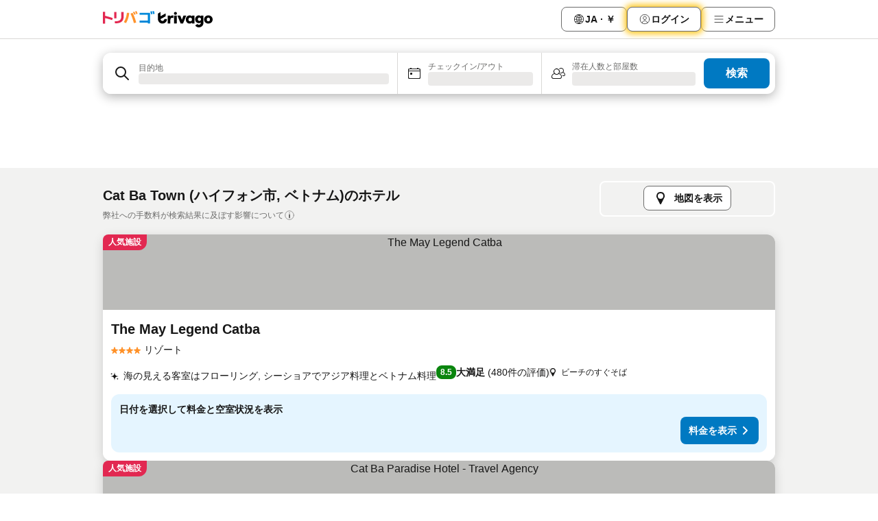

--- FILE ---
content_type: text/html; charset=utf-8
request_url: https://www.trivago.jp/ja/odr/%E8%BB%92-cat-ba-town-%E3%83%99%E3%83%88%E3%83%8A%E3%83%A0?search=200-427646
body_size: 53253
content:
<!DOCTYPE html><html lang="ja" dir="ltr"><head><meta charSet="utf-8"/><meta name="viewport" content="width=device-width, initial-scale=1, shrink-to-fit=no"/><meta name="referrer" content="no-referrer-when-downgrade"/><meta property="fb:page_id" content="137633439645541"/><meta name="google" content="notranslate"/><meta name="p:domain_verify" content="7dfe2330e1dae0a6aa7f9479e616b6f9"/><meta property="og:type" content="website"/><meta name="format-detection" content="telephone=no"/><title>Cat Ba Townのおすすめホテル | 料金比較・格安予約 【トリバゴ】</title><meta name="description" content="ベトナム、Cat Ba Townにあるホテル666軒の宿泊プランを検索・比較。数百万もの料金プランを掲載する「トリバゴ」で、ご希望のホテル・宿をお得に予約！"/><meta property="og:site_name" content="trivago.jp"/><meta property="og:title" content="Cat Ba Townの宿泊施設"/><meta property="og:description" content="Cat Ba Townの宿泊施設をチェックして料金を比較し、次回の滞在をお得に予約しましょう。"/><meta property="og:image" content="https://imgcy.trivago.com/c_fill,d_dummy.jpeg,e_sharpen:60,f_auto,h_627,q_auto,w_1200/categoryimages/42/76/427646_v16.jpeg"/><meta property="og:url" content="https://www.trivago.jp/ja/odr/軒-cat-ba-town-ベトナム?search=200-427646"/><link rel="canonical" href="https://www.trivago.jp/ja/odr/軒-cat-ba-town-ベトナム?search=200-427646"/><link rel="alternate" href="https://ar.trivago.com/ar-145/odr/فندق-cat-ba-town-فيتنام?search=200-427646" hrefLang="ar-145"/><link rel="alternate" href="https://www.trivago.ae/en-AE/odr/hotels-cat-ba-town-vietnam?search=200-427646" hrefLang="en-AE"/><link rel="alternate" href="https://www.trivago.ae/ar-AE/odr/فندق-cat-ba-town-فيتنام?search=200-427646" hrefLang="ar-AE"/><link rel="alternate" href="https://www.trivago.com.ar/es-AR/odr/hoteles-cat-ba-town-vietnam?search=200-427646" hrefLang="es-AR"/><link rel="alternate" href="https://www.trivago.at/de-AT/odr/hotels-cat-ba-town-vietnam?search=200-427646" hrefLang="de-AT"/><link rel="alternate" href="https://www.trivago.com.au/en-AU/odr/hotels-cat-ba-town-vietnam?search=200-427646" hrefLang="en-AU"/><link rel="alternate" href="https://www.trivago.be/nl-BE/odr/hotels-cat-ba-town-vietnam?search=200-427646" hrefLang="nl-BE"/><link rel="alternate" href="https://www.trivago.be/fr-BE/odr/hôtels-cat-ba-town-vietnam?search=200-427646" hrefLang="fr-BE"/><link rel="alternate" href="https://www.trivago.com.br/pt-BR/odr/hotéis-cat-ba-town-vietname?search=200-427646" hrefLang="pt-BR"/><link rel="alternate" href="https://www.trivago.ca/en-CA/odr/hotels-cat-ba-town-vietnam?search=200-427646" hrefLang="en-CA"/><link rel="alternate" href="https://www.trivago.ca/fr-CA/odr/hôtels-cat-ba-town-vietnam?search=200-427646" hrefLang="fr-CA"/><link rel="alternate" href="https://www.trivago.ch/de-CH/odr/hotels-cat-ba-town-vietnam?search=200-427646" hrefLang="de-CH"/><link rel="alternate" href="https://www.trivago.ch/fr-CH/odr/hôtels-cat-ba-town-vietnam?search=200-427646" hrefLang="fr-CH"/><link rel="alternate" href="https://www.trivago.cl/es-CL/odr/hoteles-cat-ba-town-vietnam?search=200-427646" hrefLang="es-CL"/><link rel="alternate" href="https://www.trivago.com.co/es-CO/odr/hoteles-cat-ba-town-vietnam?search=200-427646" hrefLang="es-CO"/><link rel="alternate" href="https://www.trivago.cz/cs/odr/hotelů-cat-ba-town-vietnam?search=200-427646" hrefLang="cs"/><link rel="alternate" href="https://www.trivago.de/de/odr/hotels-cat-ba-town-vietnam?search=200-427646" hrefLang="de"/><link rel="alternate" href="https://www.trivago.dk/da/odr/hoteller-cat-ba-town-vietnam?search=200-427646" hrefLang="da"/><link rel="alternate" href="https://www.trivago.es/es/odr/hoteles-cat-ba-town-vietnam?search=200-427646" hrefLang="es"/><link rel="alternate" href="https://www.trivago.fi/fi/odr/hotellia-cat-ba-town-vietnam?search=200-427646" hrefLang="fi"/><link rel="alternate" href="https://www.trivago.fr/fr/odr/hôtels-cat-ba-town-vietnam?search=200-427646" hrefLang="fr"/><link rel="alternate" href="https://www.trivago.gr/el/odr/ξενοδοχεία-cat-ba-town-βιετνάμ?search=200-427646" hrefLang="el"/><link rel="alternate" href="https://www.trivago.hk/zh-Hant-HK/odr/飯店-cat-ba-town-越南?search=200-427646" hrefLang="zh-Hant-HK"/><link rel="alternate" href="https://www.trivago.hk/en-HK/odr/hotels-cat-ba-town-vietnam?search=200-427646" hrefLang="en-HK"/><link rel="alternate" href="https://www.trivago.hu/hu/odr/szállás-cat-ba-town-vietnam?search=200-427646" hrefLang="hu"/><link rel="alternate" href="https://www.trivago.co.id/id/odr/hotel-cat-ba-town-vietnam?search=200-427646" hrefLang="id"/><link rel="alternate" href="https://www.trivago.co.id/en-ID/odr/hotels-cat-ba-town-vietnam?search=200-427646" hrefLang="en-ID"/><link rel="alternate" href="https://www.trivago.ie/en-IE/odr/hotels-cat-ba-town-vietnam?search=200-427646" hrefLang="en-IE"/><link rel="alternate" href="https://www.trivago.co.il/he/odr/מלונות-cat-ba-town-וייטנאם?search=200-427646" hrefLang="he"/><link rel="alternate" href="https://www.trivago.in/en-IN/odr/hotels-cat-ba-town-vietnam?search=200-427646" hrefLang="en-IN"/><link rel="alternate" href="https://www.trivago.it/it/odr/hotel-cat-ba-town-vietnam?search=200-427646" hrefLang="it"/><link rel="alternate" href="https://www.trivago.co.kr/ko-KR/odr/개의-호텔-cat-ba-town-베트남?search=200-427646" hrefLang="ko-KR"/><link rel="alternate" href="https://www.trivago.com.mx/es-MX/odr/hoteles-cat-ba-town-vietnam?search=200-427646" hrefLang="es-MX"/><link rel="alternate" href="https://www.trivago.com.my/en-MY/odr/hotels-cat-ba-town-vietnam?search=200-427646" hrefLang="en-MY"/><link rel="alternate" href="https://www.trivago.com.my/ms/odr/hotel-cat-ba-town-vietnam?search=200-427646" hrefLang="ms"/><link rel="alternate" href="https://www.trivago.nl/nl/odr/hotels-cat-ba-town-vietnam?search=200-427646" hrefLang="nl"/><link rel="alternate" href="https://www.trivago.no/nb/odr/hotell-cat-ba-town-vietnam?search=200-427646" hrefLang="nb"/><link rel="alternate" href="https://www.trivago.co.nz/en-NZ/odr/hotels-cat-ba-town-vietnam?search=200-427646" hrefLang="en-NZ"/><link rel="alternate" href="https://www.trivago.com.ph/en-PH/odr/hotels-cat-ba-town-vietnam?search=200-427646" hrefLang="en-PH"/><link rel="alternate" href="https://www.trivago.pl/pl/odr/hoteli-cat-ba-town-wietnam?search=200-427646" hrefLang="pl"/><link rel="alternate" href="https://www.trivago.pt/pt/odr/hotéis-cat-ba-town-vietname?search=200-427646" hrefLang="pt"/><link rel="alternate" href="https://www.trivago.ro/ro/odr/hoteluri-cat-ba-town-vietnam?search=200-427646" hrefLang="ro"/><link rel="alternate" href="https://www.trivago.se/sv/odr/hotell-cat-ba-town-vietnam?search=200-427646" hrefLang="sv"/><link rel="alternate" href="https://www.trivago.sg/en-SG/odr/hotels-cat-ba-town-vietnam?search=200-427646" hrefLang="en-SG"/><link rel="alternate" href="https://www.trivago.si/sl/odr/hotelov-cat-ba-town-vietnam?search=200-427646" hrefLang="sl"/><link rel="alternate" href="https://www.trivago.sk/sk/odr/hotely-cat-ba-town-vietnam?search=200-427646" hrefLang="sk"/><link rel="alternate" href="https://www.trivago.co.th/th/odr/โรงแรม-cat-ba-town-เว-ยดนาม?search=200-427646" hrefLang="th"/><link rel="alternate" href="https://www.trivago.co.th/en-TH/odr/hotels-cat-ba-town-vietnam?search=200-427646" hrefLang="en-TH"/><link rel="alternate" href="https://www.trivago.com.tr/tr/odr/otel-cat-ba-town-vietnam?search=200-427646" hrefLang="tr"/><link rel="alternate" href="https://www.trivago.com.tw/zh-Hant-TW/odr/飯店-cat-ba-town-越南?search=200-427646" hrefLang="zh-Hant-TW"/><link rel="alternate" href="https://www.trivago.co.uk/en-GB/odr/hotels-cat-ba-town-vietnam?search=200-427646" hrefLang="en-GB"/><link rel="alternate" href="https://www.trivago.com/en-US/odr/hotels-cat-ba-town-vietnam?search=200-427646" hrefLang="en-US"/><link rel="alternate" href="https://www.trivago.com/es-US/odr/hoteles-cat-ba-town-vietnam?search=200-427646" hrefLang="es-US"/><link rel="alternate" href="https://www.trivago.vn/vi/odr/khách-sạn-cát-bà-việt-nam?search=200-427646" hrefLang="vi"/><link rel="alternate" href="https://www.trivago.co.za/en-ZA/odr/hotels-cat-ba-town-vietnam?search=200-427646" hrefLang="en-ZA"/><link rel="alternate" href="https://ar.trivago.com/en-145/odr/hotels-cat-ba-town-vietnam?search=200-427646" hrefLang="en-QA"/><link rel="alternate" href="https://ar.trivago.com/en-145/odr/hotels-cat-ba-town-vietnam?search=200-427646" hrefLang="en-SA"/><link rel="alternate" href="https://ar.trivago.com/en-145/odr/hotels-cat-ba-town-vietnam?search=200-427646" hrefLang="en-EG"/><link rel="alternate" href="https://ar.trivago.com/en-145/odr/hotels-cat-ba-town-vietnam?search=200-427646" hrefLang="en-LB"/><link rel="preload" as="image" href="https://imgcy.trivago.com/c_fill,d_dummy.jpeg,e_sharpen:60,f_auto,h_267,q_40,w_400/partner-images/d0/af/b2640d0c576883d42269571e7091e80aac38411c0822ca50b6d7d829263c.jpeg" fetchpriority="high"/><link rel="preload" as="image" href="https://imgcy.trivago.com/c_fill,d_dummy.jpeg,e_sharpen:60,f_auto,h_534,q_40,w_800/partner-images/d0/af/b2640d0c576883d42269571e7091e80aac38411c0822ca50b6d7d829263c.jpeg" fetchpriority="high"/><meta name="next-head-count" content="77"/><script>performance.mark("time-to-parse");</script><script>window.__TRV_ENVIRONMENT_VARIABLES__ = {"GTM_CONTAINER_ID":"GTM-T5HDVXN","GOOGLE_MAPS_API_KEY":"AIzaSyBoNi-Mn3_vNvmIJdXS81UGzcWlyyH0hoM","GOOGLE_MAPS_API_KEY_WITH_REGION_LOOKUP":"AIzaSyBf14Z1j1yg0xEZKUO4FViT5FHQB9nCV7w","GOOGLE_ONE_TAP_CLIENT_ID":"363634697571-lj09qn82grlkcma3sud1c11bo7srajd3.apps.googleusercontent.com","ENVIRONMENT":"prod","JLOO_AUTH_URI":"https://auth.trivago.com/server","JLOO_AUTH_CLIENT_ID":"c6f60de3f8ee607bb58ba426b47051608ea35f740c38c87ecfce2329c120ee3f","ZENDESK_ENDPOINT":"https://trivago.zendesk.com/api/v2","GIT_REV":"4605af6a","GROUP":"2","IS_DEV_TOOLS_ENABLED":"false"}</script><link rel="icon" href="/favicon_08112023.ico"/><link rel="apple-touch-icon" href="/_static/images/apple-touch-icon_08112023.png"/><link rel="preload" href="/_next/static/css/887a8d0acc73900e.css" as="style"/><link rel="stylesheet" href="/_next/static/css/887a8d0acc73900e.css" data-n-g=""/><link rel="preload" href="/_next/static/css/734bf65489cec8cb.css" as="style"/><link rel="stylesheet" href="/_next/static/css/734bf65489cec8cb.css" data-n-p=""/><link rel="preload" href="/_next/static/css/aaef034b396b01b3.css" as="style"/><link rel="stylesheet" href="/_next/static/css/aaef034b396b01b3.css"/><link rel="preload" href="/_next/static/css/51032d3d56f8850d.css" as="style"/><link rel="stylesheet" href="/_next/static/css/51032d3d56f8850d.css"/><link rel="preload" href="/_next/static/css/995613c912bc64be.css" as="style"/><link rel="stylesheet" href="/_next/static/css/995613c912bc64be.css"/><link rel="preload" href="/_next/static/css/66b674c21abba4af.css" as="style"/><link rel="stylesheet" href="/_next/static/css/66b674c21abba4af.css"/><link rel="preload" href="/_next/static/css/fe67677d99c9e834.css" as="style"/><link rel="stylesheet" href="/_next/static/css/fe67677d99c9e834.css"/><link rel="preload" href="/_next/static/css/207cdbecaf70d083.css" as="style"/><link rel="stylesheet" href="/_next/static/css/207cdbecaf70d083.css"/><link rel="preload" href="/_next/static/css/3818457143079cb5.css" as="style"/><link rel="stylesheet" href="/_next/static/css/3818457143079cb5.css"/><link rel="preload" href="/_next/static/css/6fae4f6703009180.css" as="style"/><link rel="stylesheet" href="/_next/static/css/6fae4f6703009180.css"/><link rel="preload" href="/_next/static/css/191fc76af4d69229.css" as="style"/><link rel="stylesheet" href="/_next/static/css/191fc76af4d69229.css"/><link rel="preload" href="/_next/static/css/fbff3d9de8e20be8.css" as="style"/><link rel="stylesheet" href="/_next/static/css/fbff3d9de8e20be8.css"/><link rel="preload" href="/_next/static/css/2da15d3fc11e0d55.css" as="style"/><link rel="stylesheet" href="/_next/static/css/2da15d3fc11e0d55.css"/><link rel="preload" href="/_next/static/css/a26b3541052fbff1.css" as="style"/><link rel="stylesheet" href="/_next/static/css/a26b3541052fbff1.css"/><link rel="preload" href="/_next/static/css/26da22b144d9d71c.css" as="style"/><link rel="stylesheet" href="/_next/static/css/26da22b144d9d71c.css"/><link rel="preload" href="/_next/static/css/0287d7b11f57182b.css" as="style"/><link rel="stylesheet" href="/_next/static/css/0287d7b11f57182b.css"/><link rel="preload" href="/_next/static/css/a5ceae33ceec70ad.css" as="style"/><link rel="stylesheet" href="/_next/static/css/a5ceae33ceec70ad.css"/><link rel="preload" href="/_next/static/css/f2e924b2fd3db9d8.css" as="style"/><link rel="stylesheet" href="/_next/static/css/f2e924b2fd3db9d8.css"/><link rel="preload" href="/_next/static/css/85f8154bc366fe88.css" as="style"/><link rel="stylesheet" href="/_next/static/css/85f8154bc366fe88.css"/><link rel="preload" href="/_next/static/css/a97775d0f18c91ef.css" as="style"/><link rel="stylesheet" href="/_next/static/css/a97775d0f18c91ef.css"/><link rel="preload" href="/_next/static/css/8235a91921e6044a.css" as="style"/><link rel="stylesheet" href="/_next/static/css/8235a91921e6044a.css"/><link rel="preload" href="/_next/static/css/227f98cc2523a9f2.css" as="style"/><link rel="stylesheet" href="/_next/static/css/227f98cc2523a9f2.css"/><link rel="preload" href="/_next/static/css/2694eb7af1cd20e1.css" as="style"/><link rel="stylesheet" href="/_next/static/css/2694eb7af1cd20e1.css"/><link rel="preload" href="/_next/static/css/115a453a8986483e.css" as="style"/><link rel="stylesheet" href="/_next/static/css/115a453a8986483e.css"/><link rel="preload" href="/_next/static/css/9ed7f8296e77defe.css" as="style"/><link rel="stylesheet" href="/_next/static/css/9ed7f8296e77defe.css"/><link rel="preload" href="/_next/static/css/317fde8b571e31aa.css" as="style"/><link rel="stylesheet" href="/_next/static/css/317fde8b571e31aa.css"/><link rel="preload" href="/_next/static/css/4318715a8e9f0fa3.css" as="style"/><link rel="stylesheet" href="/_next/static/css/4318715a8e9f0fa3.css"/><link rel="preload" href="/_next/static/css/4a3aad6c20ff9532.css" as="style"/><link rel="stylesheet" href="/_next/static/css/4a3aad6c20ff9532.css"/><link rel="preload" href="/_next/static/css/c10adf11d5b87caf.css" as="style"/><link rel="stylesheet" href="/_next/static/css/c10adf11d5b87caf.css"/><link rel="preload" href="/_next/static/css/e772ac3cdebb128d.css" as="style"/><link rel="stylesheet" href="/_next/static/css/e772ac3cdebb128d.css"/><link rel="preload" href="/_next/static/css/509db4f8c9bf6c3a.css" as="style"/><link rel="stylesheet" href="/_next/static/css/509db4f8c9bf6c3a.css"/><link rel="preload" href="/_next/static/css/148de93b5bfa6729.css" as="style"/><link rel="stylesheet" href="/_next/static/css/148de93b5bfa6729.css"/><link rel="preload" href="/_next/static/css/9f5c803b3a9d637f.css" as="style"/><link rel="stylesheet" href="/_next/static/css/9f5c803b3a9d637f.css"/><link rel="preload" href="/_next/static/css/bccf0de0402e09fa.css" as="style"/><link rel="stylesheet" href="/_next/static/css/bccf0de0402e09fa.css"/><link rel="preload" href="/_next/static/css/f463ef86d9f92923.css" as="style"/><link rel="stylesheet" href="/_next/static/css/f463ef86d9f92923.css"/><link rel="preload" href="/_next/static/css/e7ad69c9f3e7096e.css" as="style"/><link rel="stylesheet" href="/_next/static/css/e7ad69c9f3e7096e.css"/><link rel="preload" href="/_next/static/css/6aeee1ac4efb4b1b.css" as="style"/><link rel="stylesheet" href="/_next/static/css/6aeee1ac4efb4b1b.css"/><link rel="preload" href="/_next/static/css/a470619ee86b6b70.css" as="style"/><link rel="stylesheet" href="/_next/static/css/a470619ee86b6b70.css"/><link rel="preload" href="/_next/static/css/3617e5ff17be735f.css" as="style"/><link rel="stylesheet" href="/_next/static/css/3617e5ff17be735f.css"/><link rel="preload" href="/_next/static/css/50c6d9274b0910c7.css" as="style"/><link rel="stylesheet" href="/_next/static/css/50c6d9274b0910c7.css"/><link rel="preload" href="/_next/static/css/2f55efdf1db285f6.css" as="style"/><link rel="stylesheet" href="/_next/static/css/2f55efdf1db285f6.css"/><link rel="preload" href="/_next/static/css/22a43875cf679091.css" as="style"/><link rel="stylesheet" href="/_next/static/css/22a43875cf679091.css"/><link rel="preload" href="/_next/static/css/81895cae8fc11e3a.css" as="style"/><link rel="stylesheet" href="/_next/static/css/81895cae8fc11e3a.css"/><link rel="preload" href="/_next/static/css/13e8cf3c94ab0baa.css" as="style"/><link rel="stylesheet" href="/_next/static/css/13e8cf3c94ab0baa.css"/><link rel="preload" href="/_next/static/css/67a4130e4198846b.css" as="style"/><link rel="stylesheet" href="/_next/static/css/67a4130e4198846b.css"/><link rel="preload" href="/_next/static/css/314a1a08b4a24fa6.css" as="style"/><link rel="stylesheet" href="/_next/static/css/314a1a08b4a24fa6.css"/><link rel="preload" href="/_next/static/css/20f4cf1e90dfa09f.css" as="style"/><link rel="stylesheet" href="/_next/static/css/20f4cf1e90dfa09f.css"/><link rel="preload" href="/_next/static/css/8e7025bb051574a2.css" as="style"/><link rel="stylesheet" href="/_next/static/css/8e7025bb051574a2.css"/><link rel="preload" href="/_next/static/css/ea603b2a05e39ba8.css" as="style"/><link rel="stylesheet" href="/_next/static/css/ea603b2a05e39ba8.css"/><link rel="preload" href="/_next/static/css/f421dcbd47a850f1.css" as="style"/><link rel="stylesheet" href="/_next/static/css/f421dcbd47a850f1.css"/><link rel="preload" href="/_next/static/css/2517307d1ca4a3d5.css" as="style"/><link rel="stylesheet" href="/_next/static/css/2517307d1ca4a3d5.css"/><noscript data-n-css=""></noscript><script defer="" nomodule="" src="/_next/static/chunks/polyfills-42372ed130431b0a.js"></script><script src="/_static/translations/ja/85c0a102d2a2c31cd91455cc16fe0ec064d618c83f6f07173223b1f58513c452.js" defer="" data-nscript="beforeInteractive"></script><script defer="" src="/_next/static/chunks/3969-cf79150f235d2a36.js"></script><script defer="" src="/_next/static/chunks/9127.f22fece69c440478.js"></script><script defer="" src="/_next/static/chunks/1366-480bb550e266a2d0.js"></script><script defer="" src="/_next/static/chunks/5262-5e2c59272c99ffe9.js"></script><script defer="" src="/_next/static/chunks/7703-26f47268b53d5018.js"></script><script defer="" src="/_next/static/chunks/1788-90d6b8632f76df24.js"></script><script defer="" src="/_next/static/chunks/8446-935b250179050fc2.js"></script><script defer="" src="/_next/static/chunks/3420-8b8a30c6ccfb7f62.js"></script><script defer="" src="/_next/static/chunks/5614-cbd849b3a61eb726.js"></script><script defer="" src="/_next/static/chunks/1066-a6e6c64df06444b2.js"></script><script defer="" src="/_next/static/chunks/6762-18639216683ba611.js"></script><script defer="" src="/_next/static/chunks/784-a4740b29ca301d32.js"></script><script defer="" src="/_next/static/chunks/5394-3ae1aafa24cdaacd.js"></script><script defer="" src="/_next/static/chunks/6565-e606bd4caa60e11b.js"></script><script defer="" src="/_next/static/chunks/92-6624b1b85fb87c39.js"></script><script defer="" src="/_next/static/chunks/3607-7ea95acbcad967b6.js"></script><script defer="" src="/_next/static/chunks/2729-6548088239d56b63.js"></script><script defer="" src="/_next/static/chunks/8331-e55a9dcfb226106f.js"></script><script defer="" src="/_next/static/chunks/692-3e32d38c1bec41c1.js"></script><script defer="" src="/_next/static/chunks/5368-c273798d78b9cc6a.js"></script><script defer="" src="/_next/static/chunks/6120.5b3816315b5fb304.js"></script><script defer="" src="/_next/static/chunks/8029.094b95ecec131859.js"></script><script defer="" src="/_next/static/chunks/2017.3b24253906452412.js"></script><script defer="" src="/_next/static/chunks/9266.9bef76dd66f9b9b3.js"></script><script defer="" src="/_next/static/chunks/3121.de5b8016f4362586.js"></script><script defer="" src="/_next/static/chunks/6062.cb1c22ee86a56f06.js"></script><script src="/_next/static/chunks/webpack-c3291da96358f5ab.js" defer=""></script><script src="/_next/static/chunks/framework-e51fcc9fd8b3ee5b.js" defer=""></script><script src="/_next/static/chunks/main-d0dce456b066c1d2.js" defer=""></script><script src="/_next/static/chunks/pages/_app-aaf70b6481c8c3da.js" defer=""></script><script src="/_next/static/chunks/6345-c1d7fe7847267d8c.js" defer=""></script><script src="/_next/static/chunks/9476-6e55ba23b3d47f32.js" defer=""></script><script src="/_next/static/chunks/555-4fa57c1d71e22bf8.js" defer=""></script><script src="/_next/static/chunks/2279-cbe6d41cad5f1299.js" defer=""></script><script src="/_next/static/chunks/2543-15d80d61f2a752c2.js" defer=""></script><script src="/_next/static/chunks/2005-161235d2923aa6e2.js" defer=""></script><script src="/_next/static/chunks/8498-0dacb724f6b89275.js" defer=""></script><script src="/_next/static/chunks/6268-674b06a611c12062.js" defer=""></script><script src="/_next/static/chunks/7880-43f2a78f1349d263.js" defer=""></script><script src="/_next/static/chunks/605-5a9338e5a15810f3.js" defer=""></script><script src="/_next/static/chunks/pages/%5BlanguageCode%5D/odr/%5Bslug%5D-c239d1d5e393cb2a.js" defer=""></script><script src="/_next/static/M3Lp7Src5_YnSR0p3xjkv/_buildManifest.js" defer=""></script><script src="/_next/static/M3Lp7Src5_YnSR0p3xjkv/_ssgManifest.js" defer=""></script></head><body><noscript data-testid="gtm-noscript"><iframe data-testid="gtm-iframe" src="https://gtm.trivago.jp/ns.html?id=GTM-T5HDVXN" height="0" width="0" style="display:none;visibility:hidden"></iframe></noscript><div id="__next"><div class="_34EENR"><button type="button" aria-hidden="true"></button></div><div><div data-testid="page-header-wrapper"><div class="FfmyqR e4D1FP jngrXy"><header class="R_Xe__" itemType="https://schema.org/WPHeader" itemscope=""><div class=""><a data-testid="generic-header-link" data-interaction="header-logo" title="trivago logo" aria-label="trivago logo" class="" href="/"><svg xmlns="http://www.w3.org/2000/svg" width="160" height="24" viewBox="0 0 2839.411 423.652" data-testid="header-hero-logo" class=""><defs><style>.cls-1,.cls-2,.cls-3{stroke-width:0}.cls-2{fill:#e32851}.cls-3{fill:#ff932c}</style></defs><rect width="67.79" height="205.22" x="1842.675" y="116.567" class="cls-1" rx="3.19" ry="3.19"></rect><path d="m2084.738 118.636-40.414 107.65c-.233.619-1.108.62-1.343.002l-40.776-107.66a3.19 3.19 0 0 0-2.983-2.061h-67.144c-2.264 0-3.808 2.293-2.956 4.39l80.757 198.84a3.19 3.19 0 0 0 2.956 1.99h59.052a3.19 3.19 0 0 0 2.954-1.985l81.116-198.84c.856-2.098-.688-4.395-2.954-4.395h-65.278a3.19 3.19 0 0 0-2.987 2.069m643.912-5.182c-64.083 0-110.76 45.195-110.76 105.946s46.677 105.944 110.76 105.944c63.345 0 110.761-45.564 110.761-105.944 0-60.751-47.046-105.946-110.76-105.946Zm0 154.103c-25.188 0-41.858-19.265-41.858-48.157s16.67-48.158 41.859-48.158c24.818 0 41.858 19.263 41.858 48.158 0 28.524-17.04 48.157-41.858 48.157Zm-908.428-151.975c-1.73-.634-4-1.14-6.422-1.517-3.933-.613-45.588-5.3-68.77 25.791-.411.551-1.287.257-1.287-.43v-19.669a3.19 3.19 0 0 0-3.19-3.19h-61.411a3.19 3.19 0 0 0-3.19 3.19v198.84a3.19 3.19 0 0 0 3.19 3.19h61.41a3.19 3.19 0 0 0 3.19-3.19v-73.829c0-55.195 25.559-68.924 50.75-68.924 2.963 0 11.579-.017 23.75 3.352a3.185 3.185 0 0 0 4.03-3.068V118.57c0-1.325-.806-2.532-2.05-2.988m56.348-91.945c-21.417 0-38.779 16.735-38.779 37.376s17.362 37.379 38.779 37.379 38.778-16.735 38.778-37.379-17.362-37.376-38.778-37.376m489.53 92.93h-61.41a3.19 3.19 0 0 0-3.19 3.19v19.554c0 .765-1.03.995-1.359.305-22.172-46.462-153.526-37.43-153.526 79.548 0 109.363 112.225 128.84 153.63 83.07.445-.49 1.258-.19 1.258.473v15.89a3.19 3.19 0 0 0 3.19 3.19h61.408a3.19 3.19 0 0 0 3.19-3.19v-198.84a3.19 3.19 0 0 0-3.19-3.19Zm-107.162 150.766c-27.05 0-45.903-18.853-45.903-47.95s18.853-48.364 45.903-48.364c27.46 0 45.901 19.673 45.901 48.364s-18.442 47.95-45.901 47.95m339.07-150.766h-61.41a3.19 3.19 0 0 0-3.19 3.19v19.552c0 .765-1.033.995-1.36.304-22.272-47.046-144.596-35.248-144.596 73.638 0 106.753 111.504 115.538 144.755 84.483.455-.425 1.197-.095 1.197.528v9.609h-.008c-.843 45.366-57.673 64.996-86.545 30.54a3.187 3.187 0 0 0-4.174-.634l-51.748 33.479c-1.552 1.004-1.92 3.104-.829 4.595 66.032 90.236 210.027 44.345 211.094-67.773h.005v-188.32a3.19 3.19 0 0 0-3.19-3.191Zm-101.277 140.022c-24.449 0-41.489-17.04-41.489-43.338s17.04-43.713 41.49-43.713c24.818 0 41.486 17.781 41.486 43.713s-16.668 43.338-41.487 43.338M1654.6 209.476h-61.495c-1.636 0-3.046 1.338-3.174 2.969-1.985 25.247-23.087 45.117-48.843 45.117-30.902 0-43.398-26.241-43.4-26.246-5.332-10.048-5.612-19.76-5.606-21.86a.7.7 0 0 1 .37-.618l17.596-9.723 111.18-61.484a5.32 5.32 0 0 0 2.744-4.653V66.884c0-2.43-2.608-3.967-4.734-2.792l-126.096 69.721a.717.717 0 0 1-1.065-.628V29.292c0-2.529-2.802-4.052-4.924-2.678L1426.72 65.75a5.32 5.32 0 0 0-2.426 4.463v139.265c.499 64.077 52.6 115.866 116.793 115.866 63.073 0 114.461-50 116.708-112.525.066-1.822-1.374-3.343-3.197-3.343Z" class="cls-1"></path><path d="M866.807 81.781c-1.643.633-3.485-.202-4.12-1.843q-6.852-17.694-14.006-32.556a343 343 0 0 0-15.613-28.758c-.983-1.624-.358-3.738 1.36-4.543L863.026.684a3.205 3.205 0 0 1 4.062 1.178 270 270 0 0 1 16.766 30.7c4.853 10.475 9.57 21.742 14.14 33.802a3.207 3.207 0 0 1-1.84 4.121z" class="cls-3"></path><path d="M149.92 148.606c-30.762-8.675-60.605-16.344-89.541-23.033a.71.71 0 0 1-.552-.696V23.697a3.19 3.19 0 0 0-3.19-3.19H3.19A3.19 3.19 0 0 0 0 23.696v300.495a3.19 3.19 0 0 0 3.19 3.19h53.447a3.19 3.19 0 0 0 3.19-3.19v-140.03c0-.465.433-.81.885-.699 22.067 5.41 45.043 11.494 68.972 18.283q51.84 14.717 105.178 32.755a3.19 3.19 0 0 0 4.048-2.005l15.935-47.802a3.193 3.193 0 0 0-1.987-4.035q-49.647-17.017-102.939-32.053Z" class="cls-2"></path><rect width="61.233" height="165.736" x="291.153" y="26.097" class="cls-2" rx="3.19" ry="3.19"></rect><path d="M305.751 271.385c-.278-1.884 1.162-3.584 3.066-3.649q46.205-1.56 78.059-8.51c22.05-4.806 39.59-12.14 52.612-21.995 13.02-9.853 22.347-22.93 27.977-39.239q8.445-24.457 8.446-60.355V29.287a3.19 3.19 0 0 1 3.19-3.19h55.206a3.19 3.19 0 0 1 3.19 3.19v106.59c0 32.378-4.168 60.124-12.493 83.23q-12.493 34.666-39.415 56.835c-17.947 14.781-41.174 25.746-69.68 32.905-27.838 6.987-61.211 10.784-100.125 11.399a3.21 3.21 0 0 1-3.222-2.732l-6.81-46.129Z" class="cls-2"></path><path d="M546.09 289.19a3.175 3.175 0 0 1-1.403-4.514q20.67-34.867 36.016-72.976a600 600 0 0 0 26.218-81.47c6.556-26.796 11.15-53.644 13.79-80.553a3.174 3.174 0 0 1 3.328-2.868l53.503 2.833a3.2 3.2 0 0 1 3.023 3.45q-3.643 44.468-13.992 88.927c-7.16 30.739-16.426 60.53-27.802 89.389-11.024 27.946-24.079 54.355-39.164 79.217a3.203 3.203 0 0 1-4.072 1.242zM814.469 97.809c-1.636.709-3.532-.077-4.215-1.724q-7.19-17.344-14.83-31.875-7.542-14.331-17.078-29.207c-1.032-1.609-.445-3.76 1.274-4.598l29.391-14.321a3.204 3.204 0 0 1 4.06 1.086 277 277 0 0 1 17.63 30.288q7.786 15.586 15.004 33.405A3.207 3.207 0 0 1 844.013 85z" class="cls-3"></path><path d="M1162.431 318.597V299.61a.717.717 0 0 0-.717-.717H952.006a3.19 3.19 0 0 1-3.19-3.19v-44.648a3.19 3.19 0 0 1 3.19-3.19h209.708a.717.717 0 0 0 .717-.718V97.96a.717.717 0 0 0-.717-.717H952.006a3.19 3.19 0 0 1-3.19-3.19v-44.65a3.19 3.19 0 0 1 3.19-3.19h267.062a3.19 3.19 0 0 1 3.19 3.19v269.194a3.19 3.19 0 0 1-3.19 3.19h-53.446a3.19 3.19 0 0 1-3.19-3.19Zm86.221-234.175c-1.754.322-3.422-.873-3.715-2.633-2.02-12.145-4.486-23.445-7.397-33.909q-4.314-15.487-10.509-31.996c-.672-1.791.356-3.774 2.214-4.23l32.42-7.957a3.21 3.21 0 0 1 3.778 2.028c4.035 11.28 7.524 22.456 10.456 33.533q4.396 16.606 7.436 35.619a3.21 3.21 0 0 1-2.583 3.655zm54.219-3.822c-1.765.295-3.42-.932-3.677-2.703-1.798-12.364-3.988-23.837-6.579-34.416q-3.84-15.672-9.423-32.517c-.597-1.801.485-3.73 2.34-4.133L1316.68.073a3.21 3.21 0 0 1 3.672 1.982q6.349 16.679 10.27 33.508c2.609 11.196 4.81 23.242 6.616 36.146a3.21 3.21 0 0 1-2.642 3.603L1302.87 80.6Z" style="stroke-width:0;fill:#0088d9"></path><path d="m717.03 68.184 46.213-20.423a3.19 3.19 0 0 1 4.05 1.318c8.7 14.985 54.704 98.195 93.457 245.702a3.207 3.207 0 0 1-2.305 3.92L804.8 312.268a3.177 3.177 0 0 1-3.86-2.255c-5.77-21.597-41.96-153.767-85.447-237.45a3.176 3.176 0 0 1 1.537-4.38Z" class="cls-3"></path></svg></a></div><div class="ytROMi"><div class="KvnKTm"><nav class="gPXXtI _2QGXIJ"><ul class="M4XoLB _OQpaV"><li itemscope="" itemType="https://schema.org/SiteNavigationElement" class="E5DKqf NEhNgU"><div class="vTDE1M"><a class="ehv1KY tjDLq2 e4r_YY" role="link" data-testid="header-favorites" href="/ja/profile/favorites/"><span position="start" class="bam52s TAqKnY" style="--_rotate:0deg;--_size:18px" data-testid="icon"><svg xmlns="http://www.w3.org/2000/svg" width="24" height="24" viewBox="0 0 24 24" role="img" aria-hidden="true" class="ycG2ve"><path fill="currentColor" d="M20.42 4.82A5.23 5.23 0 0 0 16.5 3 5.37 5.37 0 0 0 12 5.58 5.37 5.37 0 0 0 7.5 3a5.23 5.23 0 0 0-3.92 1.82A6.35 6.35 0 0 0 2 9.07s0 0 0 .06v.22c0 5.42 7.25 10.18 9.47 11.51a1 1 0 0 0 1 0C14.74 19.53 22 14.77 22 9.35v-.28a6.35 6.35 0 0 0-1.58-4.25M21 9.18v.17c0 4.94-7.07 9.5-9 10.65-1.92-1.15-9-5.71-9-10.65v-.17a.4.4 0 0 0 0-.11A4.81 4.81 0 0 1 7.5 4a4.39 4.39 0 0 1 3.66 2.12L12 7.44l.84-1.32A4.39 4.39 0 0 1 16.5 4 4.81 4.81 0 0 1 21 9.07a.4.4 0 0 0 0 .11"></path></svg></span><span>お気に入り</span></a></div></li><li itemscope="" itemType="https://schema.org/SiteNavigationElement" class="E5DKqf vpJVof"><button type="button" data-testid="header-localization-menu" class="ehv1KY tjDLq2 e4r_YY" data-interaction="language-selector"><span position="start" class="bam52s TAqKnY" style="--_rotate:0deg;--_size:18px" data-testid="icon"><svg xmlns="http://www.w3.org/2000/svg" width="24" height="24" viewBox="0 0 24 24" role="img" aria-hidden="true" class="ycG2ve"><path fill="none" d="M0 0h24v24H0z"></path><path fill="currentColor" d="M12 21.5V21zc-5.238 0-9.5-4.262-9.5-9.5H3h-.5c0-5.238 4.262-9.5 9.5-9.5V3v-.5c5.238 0 9.5 4.262 9.5 9.5H21h.5c0 5.238-4.262 9.5-9.5 9.5m-6.389-3.898a8.5 8.5 0 0 0 5.09 2.798 15.3 15.3 0 0 1-2.592-3.943 12.2 12.2 0 0 0-2.498 1.145m10.25-1.078A15.4 15.4 0 0 1 13.3 20.4a8.5 8.5 0 0 0 5.061-2.77 15 15 0 0 0-2.5-1.107zm-3.361-.655v3.926a14.3 14.3 0 0 0 2.394-3.557 12.4 12.4 0 0 0-2.394-.369m-3.421.312a14.3 14.3 0 0 0 2.421 3.614v-3.938c-.876.026-1.687.148-2.421.324m7.165-.586c.884.303 1.8.71 2.743 1.241a8.45 8.45 0 0 0 1.498-4.336h-3.542a11.8 11.8 0 0 1-.699 3.095M3.514 12.5a8.45 8.45 0 0 0 1.48 4.308c.645-.4 1.576-.89 2.738-1.28a11.7 11.7 0 0 1-.676-3.028H3.515zm8.986 2.362c.88.044 1.813.181 2.788.442a10.8 10.8 0 0 0 .652-2.804H12.5zM8.06 12.5c.086.952.31 1.873.63 2.745a13 13 0 0 1 2.81-.393V12.5zm8.918-1h3.507a8.44 8.44 0 0 0-1.484-4.315 14 14 0 0 1-2.55 1.207q.506 1.506.527 3.106zm-4.478 0h3.478a9.1 9.1 0 0 0-.485-2.81c-.9.245-1.904.416-2.993.449zm-4.479 0H11.5V9.13a13.3 13.3 0 0 1-2.977-.487 9.1 9.1 0 0 0-.502 2.857m-4.506 0H7.02v-.003q.022-1.627.547-3.158a16.5 16.5 0 0 1-2.555-1.175A8.44 8.44 0 0 0 3.515 11.5M12.5 4.14v4.025c.946-.03 1.825-.173 2.63-.387q-.872-1.907-2.63-3.638M8.897 7.72c.909.25 1.778.387 2.603.432V4.14Q9.771 5.844 8.897 7.72m4.49-4.107c1.204 1.221 2.107 2.512 2.708 3.865a13 13 0 0 0 2.288-1.085 8.5 8.5 0 0 0-4.995-2.78zM5.64 6.368c.787.436 1.553.78 2.295 1.046q.901-1.997 2.678-3.8A8.5 8.5 0 0 0 5.64 6.367z"></path></svg></span><span>JA · ￥</span></button></li><li itemscope="" itemType="https://schema.org/SiteNavigationElement" class="E5DKqf"><div class="j4pLyK"><button type="button" data-testid="header-login" class="ehv1KY tjDLq2 e4r_YY" data-interaction="login-button"><span position="start" class="bam52s TAqKnY" style="--_rotate:0deg;--_size:18px" data-testid="icon"><svg xmlns="http://www.w3.org/2000/svg" width="24" height="24" fill="none" viewBox="0 0 24 24" role="img" aria-hidden="true" class="ycG2ve"><path fill="transparent" d="M0 0h24v24H0z"></path><path fill="transparent" stroke="currentColor" stroke-linecap="round" stroke-linejoin="round" d="M17.129 19.038a5.36 5.36 0 0 0-1.895-2.87A5.27 5.27 0 0 0 12 15.058c-1.17 0-2.307.39-3.234 1.11a5.36 5.36 0 0 0-1.895 2.87"></path><path fill="transparent" stroke="currentColor" stroke-linecap="round" stroke-linejoin="round" d="M21 12C21 0 3 0 3 12s18 12 18 0"></path><path fill="transparent" stroke="currentColor" stroke-linecap="round" stroke-linejoin="round" d="M11.998 12.811c1.939 0 3.03-1.1 3.03-3.058s-1.091-3.059-3.03-3.059S8.97 7.796 8.97 9.754s1.09 3.057 3.028 3.057"></path></svg></span><span>ログイン</span></button></div></li><li itemscope="" itemType="https://schema.org/SiteNavigationElement" class="E5DKqf NEhNgU"><button type="button" data-testid="header-profile-menu-mobile" class="ehv1KY tjDLq2 e4r_YY" data-interaction="header-menu"><span position="start" class="bam52s TAqKnY" style="--_rotate:0deg;--_size:18px" data-testid="icon"><svg xmlns="http://www.w3.org/2000/svg" width="24" height="24" viewBox="0 0 24 24" role="img" aria-hidden="true" class="ycG2ve"><g fill="none" stroke="currentColor" stroke-linecap="round" stroke-miterlimit="10" stroke-width="2"><path d="M4 6h16M4 12h16M4 18h16" vector-effect="non-scaling-stroke"></path></g></svg></span><span>メニュー</span></button></li><li itemscope="" itemType="https://schema.org/SiteNavigationElement" class="E5DKqf vpJVof"><div data-testid="desktop-dropdown-menu" data-interaction="header-menu" class="_4DcEqf"><button type="button" data-testid="header-profile-menu-desktop" class="ehv1KY tjDLq2 e4r_YY"><span position="start" class="bam52s TAqKnY" style="--_rotate:0deg;--_size:18px" data-testid="icon"><svg xmlns="http://www.w3.org/2000/svg" width="24" height="24" fill="none" viewBox="0 0 24 24" role="img" aria-hidden="true" class="ycG2ve"><path stroke="currentColor" stroke-linecap="round" d="M4 6h16M4 12h16M4 18h16"></path></svg></span><span>メニュー</span></button></div></li></ul></nav></div></div></header></div></div><div class="_3ZpH1d"></div></div><div class="_SOhff gHtTGI"><div class=""><div class="meT0Q5 Bog6Yy"><div class="vzC9TR FrYDhH XzpZLp" data-testid="search-form"><div class="_3axGO1 y1Efiu"><div class="X2yYk_"><div data-testid="auto-complete-combobox" role="combobox" aria-expanded="false" aria-controls="suggestion-list" class="If79lQ yXXD2G"><form action="" class="IxKJtG"><div role="button" class="HxkFDQ aaN4L7" tabindex="0" data-testid="auto-complete-wrapper"><div class="Z8wU9_"><span class="bam52s G_oBf2 m8EtRm" style="--_rotate:0deg;--_size:24px" data-testid="icon"><svg xmlns="http://www.w3.org/2000/svg" width="24" height="24" viewBox="0 0 24 24" role="img" aria-hidden="true" class="ycG2ve"><g fill="none" stroke="currentColor" stroke-linecap="round" stroke-miterlimit="10" stroke-width="2"><path d="M10 3a7 7 0 1 0 7 7 7 7 0 0 0-7-7ZM21 21l-6-6" vector-effect="non-scaling-stroke"></path></g></svg></span></div><span class="dmsstT SwVR4I"><label for="input-auto-complete" class="EuINlU SwVR4I">目的地</label><div class="_7XPUe4 fWwD7f"></div></span></div></form></div></div><fieldset class="MGDNki k_YRbF"><button type="button" data-testid="search-form-calendar" class="raKH_0 SwVR4I Kv9RV2"><span class="lSFHMh"><span class="bam52s _61wiWy" style="--_rotate:0deg;--_size:24px" data-testid="icon"><svg xmlns="http://www.w3.org/2000/svg" width="24" height="24" viewBox="0 0 24 24" role="img" aria-hidden="true" class="ycG2ve"><g fill="currentColor"><path d="M19 5h-1a1 1 0 0 0-2 0H8a1 1 0 0 0-2 0H5a2 2 0 0 0-2 2v11a2 2 0 0 0 2 2h14a2 2 0 0 0 2-2V7a2 2 0 0 0-2-2m1 13a1 1 0 0 1-1 1H5a1 1 0 0 1-1-1V9h16Zm0-10H4V7a1 1 0 0 1 1-1h14a1 1 0 0 1 1 1Z"></path><circle cx="7.5" cy="12.5" r="1.5"></circle><path d="M19 5h-1a1 1 0 0 0-2 0H8a1 1 0 0 0-2 0H5a2 2 0 0 0-2 2v11a2 2 0 0 0 2 2h14a2 2 0 0 0 2-2V7a2 2 0 0 0-2-2m1 13a1 1 0 0 1-1 1H5a1 1 0 0 1-1-1V9h16Zm0-10H4V7a1 1 0 0 1 1-1h14a1 1 0 0 1 1 1Z"></path><circle cx="7.5" cy="12.5" r="1.5"></circle></g></svg></span><span class="BcDnim irqByq WnmS4G SwVR4I"><span class="Lq2bmx blPGoL SwVR4I" data-testid="search-form-calendar-label">チェックイン/アウト</span><span class="dJVPMU SwVR4I" data-testid="search-form-calendar-value"><div aria-busy="true" aria-live="polite"><span class="fr8bt7 TemCix" role="status">ロード中</span><div class="_7XPUe4 OML2Lz"></div></div></span></span></span></button></fieldset><div class="QpwdOT"><span class="vs9lGU"></span><button type="button" data-testid="search-form-guest-selector" class="raKH_0 SwVR4I Kv9RV2"><span class="lSFHMh"><span class="bam52s _61wiWy" style="--_rotate:0deg;--_size:24px" data-testid="icon"><svg xmlns="http://www.w3.org/2000/svg" width="24" height="24" viewBox="0 0 24 24" role="img" aria-hidden="true" class="ycG2ve"><g fill="currentColor"><path d="M13.13 12.14a4.5 4.5 0 1 0-7.26 0A5 5 0 0 0 2 17a3 3 0 0 0 3 3h9a3 3 0 0 0 3-3 5 5 0 0 0-3.87-4.86M9.5 6a3.49 3.49 0 0 1 2.44 6A3.5 3.5 0 0 1 6 9.5 3.5 3.5 0 0 1 9.5 6M14 19H5a2 2 0 0 1-2-2 4 4 0 0 1 3.74-4 4.41 4.41 0 0 0 5.52 0A4 4 0 0 1 16 17a2 2 0 0 1-2 2"></path><path d="M19.31 10.24A3.93 3.93 0 0 0 20 8a4 4 0 0 0-6.94-2.69 6 6 0 0 1 .7.71A3 3 0 1 1 16 11a2.9 2.9 0 0 1-1.15-.23s0 .07 0 .11a4.5 4.5 0 0 1-.28.83A4 4 0 0 0 16 12a3.94 3.94 0 0 0 2.55-.94A3 3 0 0 1 21 14a1 1 0 0 1-1 1h-2.35a7 7 0 0 1 .26 1H20a2 2 0 0 0 2-2 4 4 0 0 0-2.69-3.76"></path></g></svg></span><span class="BcDnim irqByq WnmS4G SwVR4I"><span class="Lq2bmx blPGoL SwVR4I" data-testid="search-form-guest-selector-label">滞在人数と部屋数</span><span class="dJVPMU SwVR4I" data-testid="search-form-guest-selector-value"><div aria-busy="true" aria-live="polite"><span class="fr8bt7 TemCix" role="status">ロード中</span><div class="_7XPUe4 OML2Lz"></div></div></span></span></span></button></div></div><button type="button" data-testid="search-button-with-loader" class="_3tjlp_"><span class="x_o6V4"><span class="c_Rwvc">検索</span></span></button></div></div></div><div><div class="FfmyqR e4D1FP jngrXy"><div><div class="_1pK_46"></div></div></div></div></div><main class="ecMnwC"><section class="ogmCTE"><div class="FfmyqR e4D1FP jngrXy"><div class="JJ0C4t"><div class="HbBE7Z"><h1 class="tODn3R _5NF9ws ttuBBL">Cat Ba Town (ハイフォン市, ベトナム)のホテル</h1><a rel="noopener noreferrer" target="_blank" class="EH_l13 DGi8NR" data-interaction="legal-info" data-testid="legal-info-link" href="https://support.trivago.com/hc/ja/sections/360000014707"><span class="bam52s _8AvqhM _8UUOQ" style="--_rotate:0deg;--_size:16px" data-testid="icon"><svg xmlns="http://www.w3.org/2000/svg" width="24" height="24" viewBox="0 0 24 24" role="img" aria-hidden="true" class="ycG2ve"><circle cx="12" cy="12" r="9.5" fill="none" stroke="currentColor" stroke-linecap="round" stroke-miterlimit="10"></circle><path fill="none" stroke="currentColor" stroke-linecap="round" stroke-miterlimit="10" stroke-width="2" d="M12 11v6" vector-effect="non-scaling-stroke"></path><circle cx="12" cy="7" r="1" fill="currentColor"></circle></svg></span><p class="wv9cHp">弊社への手数料が検索結果に及ぼす影響について</p></a></div><div class="OwEMM9"><button type="button" data-testid="view-map-button" class="_76H3nW TBCODd"><span class="RTemR6"><svg xmlns="http://www.w3.org/2000/svg" width="24" height="24" viewBox="0 0 24 24" class="ZODGEB"><path fill="currentColor" d="M18 8.23a6 6 0 0 0-11.9 0A7 7 0 0 0 6 9a5.8 5.8 0 0 0 .38 2.09l4.75 9.4a1 1 0 0 0 1.74 0l4.75-9.4A5.8 5.8 0 0 0 18 9a7 7 0 0 0 0-.77M12 13a4 4 0 1 1 4-4 4 4 0 0 1-4 4"></path></svg><span class="U2JzLk">地図を表示</span></span></button></div></div><div class="tG7AvG"></div></div><div class="FfmyqR e4D1FP jngrXy"><script type="application/ld+json">{"@context":"https://schema.org","@type":"ItemList","itemListElement":[{"@type":"ListItem","position":1,"item":{"@type":"Hotel","address":"ビーチのすぐそば","name":"The May Legend Catba","image":"https://imgcy.trivago.com/c_fill,d_dummy.jpeg,e_sharpen:60,f_auto,h_267,q_40,w_400/partner-images/d0/af/b2640d0c576883d42269571e7091e80aac38411c0822ca50b6d7d829263c.jpeg","priceRange":"","aggregateRating":{"@type":"AggregateRating","ratingValue":8.5,"reviewCount":480,"worstRating":0,"bestRating":10},"url":"https://www.trivago.jp/ja/oar/リゾート-the-may-legend-catba-cat-ba-town?search=100-819666","description":"海の見える客室はフローリング, シーショアでアジア料理とベトナム料理"}},{"@type":"ListItem","position":2,"item":{"@type":"Hotel","address":"街の中心まで0.1 km","name":"Cat Ba Paradise Hotel - Travel Agency","image":"https://imgcy.trivago.com/c_fill,d_dummy.jpeg,e_sharpen:60,f_auto,h_267,q_40,w_400/partner-images/46/ba/196fb5b79f618c3385c3411e7b62be9c530f955b40aeff2ca902f9d1c294.jpeg","priceRange":"","aggregateRating":{"@type":"AggregateRating","ratingValue":8.4,"reviewCount":287,"worstRating":0,"bestRating":10},"url":"https://www.trivago.jp/ja/oar/ホテル-cat-ba-paradise-hotel-travel-agency-cat-ba-town?search=100-17901788","description":"湾の景色を望む屋上インフィニティプール, 種類豊富なビュッフェが楽しめるグルメダイニング"}},{"@type":"ListItem","position":3,"item":{"@type":"Hotel","address":"ビーチから0.7km","name":"Catba Dream Hotel","image":"https://imgcy.trivago.com/c_fill,d_dummy.jpeg,e_sharpen:60,f_auto,h_267,q_40,w_400/hotelier-images/9e/c0/53e870f1053e1b8facdc36982bb21cb29dcd9d082a7df974e78a1ff43c98.jpeg","priceRange":"","aggregateRating":{"@type":"AggregateRating","ratingValue":7.3,"reviewCount":757,"worstRating":0,"bestRating":10},"url":"https://www.trivago.jp/ja/oar/ホテル-catba-dream-hotel-cat-ba-town?search=100-5648078","description":"湾と公園のパノラマビュー, キャットバー ドリームクルーズへの特別なアクセス"}},{"@type":"ListItem","position":4,"item":{"@type":"Hotel","address":"街の中心まで0.6 km","name":"Cat ba Paradise Hotel - Sky Bar &amp; Massage","image":"https://imgcy.trivago.com/c_fill,d_dummy.jpeg,e_sharpen:60,f_auto,h_267,q_40,w_400/partner-images/93/07/72da200502f2b857ceb1ef623abcabf0b56986301945ae6696f59c4bd670.jpeg","priceRange":"","aggregateRating":{"@type":"AggregateRating","ratingValue":8.2,"reviewCount":631,"worstRating":0,"bestRating":10},"url":"https://www.trivago.jp/ja/oar/ホテル-cat-ba-paradise-hotel-sky-bar-massage-cat-ba-town?search=100-18171092","description":"厳選されたツアーやアクティビティの予約, プロによるマッサージとウェルネスサービス"}},{"@type":"ListItem","position":5,"item":{"@type":"Hotel","address":"ビーチのすぐそば","name":"Cat Ba Beach Resort","image":"https://imgcy.trivago.com/c_fill,d_dummy.jpeg,e_sharpen:60,f_auto,h_267,q_40,w_400/hotelier-images/6a/c2/29a040f8d26d55ae572a4e7095cf280dd92ea4f13baece64aaba5fa89833.jpeg","priceRange":"","aggregateRating":{"@type":"AggregateRating","ratingValue":7.7,"reviewCount":202,"worstRating":0,"bestRating":10},"url":"https://www.trivago.jp/ja/oar/ホテル-cat-ba-beach-resort-cat-ba-town?search=100-3064315","description":""}},{"@type":"ListItem","position":6,"item":{"@type":"Hotel","address":"街の中心まで1.1 km","name":"Cat Ba - Seoul Hotel 2","image":"https://imgcy.trivago.com/c_fill,d_dummy.jpeg,e_sharpen:60,f_auto,h_267,q_40,w_400/partner-images/a1/ad/03f6315524c73525322f29dad3ef334789bef6efa618cf1dc23a5dd46621.jpeg","priceRange":"","aggregateRating":{"@type":"AggregateRating","ratingValue":9.1,"reviewCount":390,"worstRating":0,"bestRating":10},"url":"https://www.trivago.jp/ja/oar/ホテル-cat-ba-seoul-hotel-2-cat-ba-town?search=100-31337678","description":"パーソナルなツアーと旅行のサポート, 便利な自転車と車のレンタル"}},{"@type":"ListItem","position":7,"item":{"@type":"Hotel","address":"ビーチから0.4km","name":"Lang Chai","image":"https://imgcy.trivago.com/c_fill,d_dummy.jpeg,e_sharpen:60,f_auto,h_267,q_40,w_400/partner-images/90/30/502a1923534ff16de205202da42a0fc3798a447905d5375ae916f5cd1ef8.jpeg","priceRange":"","aggregateRating":{"@type":"AggregateRating","ratingValue":8.4,"reviewCount":309,"worstRating":0,"bestRating":10},"url":"https://www.trivago.jp/ja/oar/ホテル-lang-chai-cat-ba-town?search=100-7368726","description":"息をのむような湾の眺め, 魅力的なノスタルジックなデザイン"}},{"@type":"ListItem","position":8,"item":{"@type":"Hotel","address":"街の中心まで7.6 km","name":"Eden Hotel Cát Bà","image":"https://imgcy.trivago.com/c_fill,d_dummy.jpeg,e_sharpen:60,f_auto,h_267,q_40,w_400/partner-images/d3/89/c5bdce29062889e72a42b99125622983625c7109d912c702394263717f3b.jpeg","priceRange":"","aggregateRating":{"@type":"AggregateRating","ratingValue":9.3,"reviewCount":309,"worstRating":0,"bestRating":10},"url":"https://www.trivago.jp/ja/oar/ホテル-eden-hotel-cát-bà-cat-ba-town?search=100-33443020","description":"地元料理から多国籍料理まで楽しめるレストラン, 年齢問わず楽しめるアクティビティ"}},{"@type":"ListItem","position":9,"item":{"@type":"Hotel","address":"街の中心まで0.1 km","name":"Catba View Hotel","image":"https://imgcy.trivago.com/c_fill,d_dummy.jpeg,e_sharpen:60,f_auto,h_267,q_40,w_400/partner-images/cc/2a/bfc1c4097093f40f871b8bb9392e835ce0acbe458394862a1c4701a11b36.jpeg","priceRange":"","aggregateRating":{"@type":"AggregateRating","ratingValue":9.4,"reviewCount":814,"worstRating":0,"bestRating":10},"url":"https://www.trivago.jp/ja/oar/ホテル-catba-view-hotel-cat-ba-town?search=100-24811702","description":""}},{"@type":"ListItem","position":10,"item":{"@type":"Hotel","address":"街の中心まで0.8 km","name":"Catba Central Hotel 2","image":"https://imgcy.trivago.com/c_fill,d_dummy.jpeg,e_sharpen:60,f_auto,h_267,q_40,w_400/partner-images/58/6a/17ca207a2b4a8df2e9773344c6374d413671c9c4bb71a1bd3b7ad5dd95d2.jpeg","priceRange":"","aggregateRating":{"@type":"AggregateRating","ratingValue":8.8,"reviewCount":345,"worstRating":0,"bestRating":10},"url":"https://www.trivago.jp/ja/oar/ホテル-catba-central-hotel-2-cat-ba-town?search=100-5074820","description":""}},{"@type":"ListItem","position":11,"item":{"@type":"Hotel","address":"街の中心まで0.2 km","name":"Minh Đức hotel","image":"https://imgcy.trivago.com/c_fill,d_dummy.jpeg,e_sharpen:60,f_auto,h_267,q_40,w_400/hotelier-images/cf/f4/d858177601df562532058b2141e2b8d09decd7a3bb86424560a88bde2722.jpeg","priceRange":"","aggregateRating":{"@type":"AggregateRating","ratingValue":8.6,"reviewCount":110,"worstRating":0,"bestRating":10},"url":"https://www.trivago.jp/ja/oar/ホテル-minh-đức-hotel-cat-ba-town?search=100-18260420","description":""}},{"@type":"ListItem","position":12,"item":{"@type":"Hotel","address":"ビーチから0.8km","name":"Sea Pearl Cat Ba Hotel","image":"https://imgcy.trivago.com/c_fill,d_dummy.jpeg,e_sharpen:60,f_auto,h_267,q_40,w_400/hotelier-images/7a/31/60e63ecdd422c31895830eccd6beb6acd877f275e8e0224585e17b33cdf9.jpeg","priceRange":"","aggregateRating":{"@type":"AggregateRating","ratingValue":7.3,"reviewCount":1225,"worstRating":0,"bestRating":10},"url":"https://www.trivago.jp/ja/oar/ホテル-sea-pearl-cat-ba-hotel-cat-ba-town?search=100-1980617","description":"カットバー湾を一望できる屋上プール, エグゼクティブ・ラウンジの利用"}},{"@type":"ListItem","position":13,"item":{"@type":"Hotel","address":"ビーチから0.6km","name":"catba sunrise hotel","image":"https://imgcy.trivago.com/c_fill,d_dummy.jpeg,e_sharpen:60,f_auto,h_267,q_40,w_400/partner-images/32/34/800ffc75ad6b51ed375e8b6b6c1290651ff2067710fb84bd2feb1abbcbc1.jpeg","priceRange":"","aggregateRating":{"@type":"AggregateRating","ratingValue":8.3,"reviewCount":96,"worstRating":0,"bestRating":10},"url":"https://www.trivago.jp/ja/oar/ホテル-catba-sunrise-hotel-cat-ba-town?search=100-6424386","description":""}},{"@type":"ListItem","position":14,"item":{"@type":"Hotel","address":"街の中心まで0.4 km","name":"Phuong Mai Family Hotel","image":"https://imgcy.trivago.com/c_fill,d_dummy.jpeg,e_sharpen:60,f_auto,h_267,q_40,w_400/hotelier-images/93/4e/f23ea83f2dc6855b3357f09f2287c9ce4d4de41515247d9082d488cd9b50.jpeg","priceRange":"","aggregateRating":{"@type":"AggregateRating","ratingValue":8.4,"reviewCount":868,"worstRating":0,"bestRating":10},"url":"https://www.trivago.jp/ja/oar/ホテル-phuong-mai-family-hotel-cat-ba-town?search=100-2600410","description":"湾と山々のパノラマビュー, 充実したウェルネス＆スパサービス"}},{"@type":"ListItem","position":15,"item":{"@type":"Hotel","address":"街の中心まで0.1 km","name":"CatBa Green Pearl Hotel","image":"https://imgcy.trivago.com/c_fill,d_dummy.jpeg,e_sharpen:60,f_auto,h_267,q_40,w_400/partner-images/5a/06/c2c6f075c51f1aa911447bd38ea778b945e8aa4eb1166b68ebb2eedf7c4c.jpeg","priceRange":"","aggregateRating":{"@type":"AggregateRating","ratingValue":9,"reviewCount":315,"worstRating":0,"bestRating":10},"url":"https://www.trivago.jp/ja/oar/ホテル-catba-green-pearl-hotel-cat-ba-town?search=100-19306626","description":"ツアーや送迎サービスも充実, ホテル内のヴィーガンレストラン"}},{"@type":"ListItem","position":16,"item":{"@type":"Hotel","address":"ビーチから0.5km","name":"ギエン ゴク ホテル","image":"https://imgcy.trivago.com/c_fill,d_dummy.jpeg,e_sharpen:60,f_auto,h_267,q_40,w_400/partner-images/ad/45/4abb55400ecdb9a27308ec255a88870bf1db8c2a3461af54c1966e630957.jpeg","priceRange":"","aggregateRating":{"@type":"AggregateRating","ratingValue":7.8,"reviewCount":378,"worstRating":0,"bestRating":10},"url":"https://www.trivago.jp/ja/oar/ギエン-ゴク-ホテル-cat-ba-town?search=100-2099774","description":""}},{"@type":"ListItem","position":17,"item":{"@type":"Hotel","address":"街の中心まで0.2 km","name":"Cat Ba Green Hotel","image":"https://imgcy.trivago.com/c_fill,d_dummy.jpeg,e_sharpen:60,f_auto,h_267,q_40,w_400/partner-images/f4/41/fcde85f4d0c1dfb1930ce047084e4a3d19a6b5674afb26601c6f35b5993e.jpeg","priceRange":"","aggregateRating":{"@type":"AggregateRating","ratingValue":8.8,"reviewCount":1776,"worstRating":0,"bestRating":10},"url":"https://www.trivago.jp/ja/oar/ホステル-cat-ba-green-hotel-cat-ba-town?search=100-2905770","description":"山や街の景色が見える部屋, 敷地内にあるヴィーガンレストラン"}},{"@type":"ListItem","position":18,"item":{"@type":"Hotel","address":"街の中心まで0.3 km","name":"CAT BA ECO HOTEL","image":"https://imgcy.trivago.com/c_fill,d_dummy.jpeg,e_sharpen:60,f_auto,h_267,q_40,w_400/partner-images/ec/14/bcf2573de1748a343843933b3a884836378cc4aa576e99aa912fb7729006.jpeg","priceRange":"","aggregateRating":{"@type":"AggregateRating","ratingValue":8.9,"reviewCount":814,"worstRating":0,"bestRating":10},"url":"https://www.trivago.jp/ja/oar/ホテル-cat-ba-eco-hotel-cat-ba-town?search=100-30276600","description":"山と街の景色が楽しめるお部屋, 便利なツアーとスクーターレンタル"}},{"@type":"ListItem","position":19,"item":{"@type":"Hotel","address":"街の中心まで0.3 km","name":"Private Balcony Hotel","image":"https://imgcy.trivago.com/c_fill,d_dummy.jpeg,e_sharpen:60,f_auto,h_267,q_40,w_400/partner-images/8d/3d/f7ef52a02282963a452b6647cc8dacee43f2bedf5f1071f0aa5503371e18.jpeg","priceRange":"","aggregateRating":{"@type":"AggregateRating","ratingValue":7.2,"reviewCount":76,"worstRating":0,"bestRating":10},"url":"https://www.trivago.jp/ja/oar/ホテル-private-balcony-hotel-cat-ba-town?search=100-18191024","description":""}},{"@type":"ListItem","position":20,"item":{"@type":"Hotel","address":"街の中心まで4.1 km","name":"Republic Hostel Cat Ba","image":"https://imgcy.trivago.com/c_fill,d_dummy.jpeg,e_sharpen:60,f_auto,h_267,q_40,w_400/hotelier-images/92/d5/8b74719d6444dfae2c29156bfa13ba010a1bbc11facfcc8edc43c9dbb916.jpeg","priceRange":"","aggregateRating":{"@type":"AggregateRating","ratingValue":8.9,"reviewCount":391,"worstRating":0,"bestRating":10},"url":"https://www.trivago.jp/ja/oar/ホステル-republic-hostel-cat-ba-cat-ba-town?search=100-33573502","description":"山が見える広々とした部屋, フレンドリーな猫と犬"}},{"@type":"ListItem","position":21,"item":{"@type":"Hotel","address":"街の中心まで5.7 km","name":"Cat Ba Countryside Homestay","image":"https://imgcy.trivago.com/c_fill,d_dummy.jpeg,e_sharpen:60,f_auto,h_267,q_40,w_400/partner-images/0b/6b/76a11d2fbf8b39700c61ad33ad0da44b3ad6cbc54bc3bfa0e1c058afe866.jpeg","priceRange":"","aggregateRating":{"@type":"AggregateRating","ratingValue":9.2,"reviewCount":860,"worstRating":0,"bestRating":10},"url":"https://www.trivago.jp/ja/oar/サービス付きアパートメント-cat-ba-countryside-homestay-cat-ba-town?search=100-18209130","description":"山が見えるプール, 家族みんなで楽しめる食事"}},{"@type":"ListItem","position":22,"item":{"@type":"Hotel","address":"ビーチから0.4km","name":"LePont Cat Ba Bungalow","image":"https://imgcy.trivago.com/c_fill,d_dummy.jpeg,e_sharpen:60,f_auto,h_267,q_40,w_400/partner-images/8d/89/0e904abea2fcb7976802301d546188b244ce86e20c44fe9f077a92c44bf0.jpeg","priceRange":"","aggregateRating":{"@type":"AggregateRating","ratingValue":7.8,"reviewCount":421,"worstRating":0,"bestRating":10},"url":"https://www.trivago.jp/ja/oar/ホステル-lepont-cat-ba-bungalow-cat-ba-town?search=100-5048880","description":"プライベートデッキから湾のパノラマビュー, 現地ツアーやチケットの手配をサポート"}},{"@type":"ListItem","position":23,"item":{"@type":"Hotel","address":"街の中心まで0.2 km","name":"Đại Thủy Hotel","image":"https://imgcy.trivago.com/c_fill,d_dummy.jpeg,e_sharpen:60,f_auto,h_267,q_40,w_400/partner-images/ea/48/99e488b244b3623debf79099e7e363a5ea0fa031642b4594ac59397e3af1.jpeg","priceRange":"","aggregateRating":{"@type":"AggregateRating","ratingValue":7.7,"reviewCount":13,"worstRating":0,"bestRating":10},"url":"https://www.trivago.jp/ja/oar/ホテル-đại-thủy-hotel-cat-ba-town?search=100-36507864","description":""}},{"@type":"ListItem","position":24,"item":{"@type":"Hotel","address":"街の中心まで0.3 km","name":"Cat Ba Bay Vision Hotel","image":"https://imgcy.trivago.com/c_fill,d_dummy.jpeg,e_sharpen:60,f_auto,h_267,q_40,w_400/hotelier-images/e0/33/d51557833e85af988dabc75c4934f50083339e26b7aed9bcecc8b8c8c1f9.jpeg","priceRange":"","aggregateRating":{"@type":"AggregateRating","ratingValue":8.6,"reviewCount":7,"worstRating":0,"bestRating":10},"url":"https://www.trivago.jp/ja/oar/ホテル-cat-ba-bay-vision-hotel-cat-ba-town?search=100-18882642","description":""}},{"@type":"ListItem","position":25,"item":{"@type":"Hotel","address":"街の中心まで6.7 km","name":"Green Homestay","image":"https://imgcy.trivago.com/c_fill,d_dummy.jpeg,e_sharpen:60,f_auto,h_267,q_40,w_400/partner-images/cb/36/9451633fc42dc003e159eaeabf8acfd16f4c711e98f0fd6df8c2012b1354.jpeg","priceRange":"","aggregateRating":{"@type":"AggregateRating","ratingValue":9.7,"reviewCount":13,"worstRating":0,"bestRating":10},"url":"https://www.trivago.jp/ja/oar/バケーションレンタル-貸切-green-homestay-cat-ba-town?search=100-16902038","description":""}},{"@type":"ListItem","position":26,"item":{"@type":"Hotel","address":"街の中心まで6.3 km","name":"Cat Ba SOL Beach","image":"https://imgcy.trivago.com/c_fill,d_dummy.jpeg,e_sharpen:60,f_auto,h_267,q_40,w_400/partner-images/c5/35/3e77e45f850ec2d03354bf01b271e4cf609264117bcb4717cdfaa3d3351e.jpeg","priceRange":"","aggregateRating":{"@type":"AggregateRating","ratingValue":8.2,"reviewCount":140,"worstRating":0,"bestRating":10},"url":"https://www.trivago.jp/ja/oar/ホテル-cat-ba-sol-beach-cat-ba-town?search=100-33530534","description":""}},{"@type":"ListItem","position":27,"item":{"@type":"Hotel","address":"ビーチから0.3km","name":"ハング ロング ハーバー ホテル","image":"https://imgcy.trivago.com/c_fill,d_dummy.jpeg,e_sharpen:60,f_auto,h_267,q_40,w_400/partner-images/d7/8b/090cfed6b152e7e82d315367c84dc28fc5f61ef4fc104e2e71c0b35f8a0d.jpeg","priceRange":"","aggregateRating":{"@type":"AggregateRating","ratingValue":7.4,"reviewCount":276,"worstRating":0,"bestRating":10},"url":"https://www.trivago.jp/ja/oar/ハング-ロング-ハーバー-ホテル-cat-ba-town?search=100-1987137","description":""}},{"@type":"ListItem","position":28,"item":{"@type":"Hotel","address":"街の中心まで0.7 km","name":"Cat Ba Xanh - Green Catba Hotel","image":"https://imgcy.trivago.com/c_fill,d_dummy.jpeg,e_sharpen:60,f_auto,h_267,q_40,w_400/partner-images/fe/af/ea4195b8480b4ddbc770b33e2e3c60b9a80ad6fc316d1085f19afdcb0ec9.jpeg","priceRange":"","aggregateRating":{"@type":"AggregateRating","ratingValue":7.8,"reviewCount":11,"worstRating":0,"bestRating":10},"url":"https://www.trivago.jp/ja/oar/ホテル-cat-ba-xanh-green-catba-hotel-cat-ba-town?search=100-18173160","description":""}},{"@type":"ListItem","position":29,"item":{"@type":"Hotel","address":"街の中心まで0.2 km","name":"TOMMY HOTEL","image":"https://imgcy.trivago.com/c_fill,d_dummy.jpeg,e_sharpen:60,f_auto,h_267,q_40,w_400/partner-images/c4/6e/9c78b8a19c68c26de8ed7e978465307f1392d5580b50cdf3c73da5019c23.jpeg","priceRange":"","aggregateRating":{"@type":"AggregateRating","ratingValue":9.3,"reviewCount":484,"worstRating":0,"bestRating":10},"url":"https://www.trivago.jp/ja/oar/ホテル-tommy-hotel-cat-ba-town?search=100-33800274","description":"モダンなデザインの新しいホテル, カットバー中心部の便利なロケーション"}},{"@type":"ListItem","position":30,"item":{"@type":"Hotel","address":"街の中心まで1.0 km","name":"Tung Quang Hotel","image":"https://imgcy.trivago.com/c_fill,d_dummy.jpeg,e_sharpen:60,f_auto,h_267,q_40,w_400/partner-images/5a/a0/f7714a62707fb2b0cd63f9fc484050c351c881bccc819a18b62b8a493828.jpeg","priceRange":"","aggregateRating":{"@type":"AggregateRating","ratingValue":8.2,"reviewCount":11,"worstRating":0,"bestRating":10},"url":"https://www.trivago.jp/ja/oar/ホテル-tung-quang-hotel-cat-ba-town?search=100-35379734","description":""}},{"@type":"ListItem","position":31,"item":{"@type":"Hotel","address":"街の中心まで0.2 km","name":"Catba Pod Hostel","image":"https://imgcy.trivago.com/c_fill,d_dummy.jpeg,e_sharpen:60,f_auto,h_267,q_40,w_400/hotelier-images/7c/0a/f5bd91058f279eb6aea51a344cb2210507bc49664109759b08634eb3257e.jpeg","priceRange":"","aggregateRating":{"@type":"AggregateRating","ratingValue":8.7,"reviewCount":918,"worstRating":0,"bestRating":10},"url":"https://www.trivago.jp/ja/oar/ホステル-catba-pod-hostel-cat-ba-town?search=100-17824936","description":""}},{"@type":"ListItem","position":32,"item":{"@type":"Hotel","address":"街の中心まで0.9 km","name":"Quiri Hotel","image":"https://imgcy.trivago.com/c_fill,d_dummy.jpeg,e_sharpen:60,f_auto,h_267,q_40,w_400/partner-images/1f/aa/79ee2974c26276c384dd465bdf841ca698770a4050fab247cee7b927659a.jpeg","priceRange":"","aggregateRating":{"@type":"AggregateRating","ratingValue":8.9,"reviewCount":6,"worstRating":0,"bestRating":10},"url":"https://www.trivago.jp/ja/oar/ホテル-quiri-hotel-cat-ba-town?search=100-23942958","description":""}},{"@type":"ListItem","position":33,"item":{"@type":"Hotel","address":"街の中心まで8.1 km","name":"Viet Hai Lan Homestay","image":"https://imgcy.trivago.com/c_fill,d_dummy.jpeg,e_sharpen:60,f_auto,h_267,q_40,w_400/hotelier-images/ab/38/b8d760624956d152153503d30ac48c3c51850ebd8bba3947c38b6e223459.jpeg","priceRange":"","aggregateRating":{"@type":"AggregateRating","ratingValue":9.1,"reviewCount":292,"worstRating":0,"bestRating":10},"url":"https://www.trivago.jp/ja/oar/ホテル-viet-hai-lan-homestay-cat-ba-town?search=100-16428252","description":"風光明媚なボートでのアクセス, 生物発光プランクトンカヤック"}},{"@type":"ListItem","position":34,"item":{"@type":"Hotel","address":"街の中心まで0.1 km","name":"VENUS HOTEL catba","image":"https://imgcy.trivago.com/c_fill,d_dummy.jpeg,e_sharpen:60,f_auto,h_267,q_40,w_400/hotelier-images/7d/f2/5cc51b52f662313584d09e3e41c64bb5599103ea5c82d8fb34eaf06f4632.jpeg","priceRange":"","aggregateRating":{"@type":"AggregateRating","ratingValue":8.7,"reviewCount":192,"worstRating":0,"bestRating":10},"url":"https://www.trivago.jp/ja/oar/ホテル-venus-hotel-catba-cat-ba-town?search=100-18251602","description":""}},{"@type":"ListItem","position":35,"item":{"@type":"Hotel","address":"街の中心まで0.3 km","name":"Thai Bao Hotel","image":"https://imgcy.trivago.com/c_fill,d_dummy.jpeg,e_sharpen:60,f_auto,h_267,q_40,w_400/hotelier-images/a5/2e/d2d7e5fa947810cda926a0c0d7063441f8bb5e88c3c7dacc67d3c0786988.jpeg","priceRange":"","aggregateRating":{"@type":"AggregateRating","ratingValue":8,"reviewCount":79,"worstRating":0,"bestRating":10},"url":"https://www.trivago.jp/ja/oar/ホテル-thai-bao-hotel-cat-ba-town?search=100-3827096","description":""}}]}</script><div class="skTbPV" data-testid="result-list-ready"><ol data-testid="seo-accommodation-list" class="wW4XFq"><li data-testid="accommodation-list-element" data-accommodation="819666" class="_50jjfW"><div class="I84umk"><article class="wCVbuc"><div class="R6_g1z"><div class="_5rozmK"><button type="button" class="S_zl4d" aria-hidden="true"><picture class="jLLXf_"><source media="(min-width: 412px)" srcSet="https://imgcy.trivago.com/c_fill,d_dummy.jpeg,e_sharpen:60,f_auto,h_534,q_40,w_800/partner-images/d0/af/b2640d0c576883d42269571e7091e80aac38411c0822ca50b6d7d829263c.jpeg 1x, https://imgcy.trivago.com/c_fill,d_dummy.jpeg,e_sharpen:60,f_auto,h_534,q_40,w_800/partner-images/d0/af/b2640d0c576883d42269571e7091e80aac38411c0822ca50b6d7d829263c.jpeg 2x"/><img class="qw0xLr FDGRFo" src="https://imgcy.trivago.com/c_fill,d_dummy.jpeg,e_sharpen:60,f_auto,h_267,q_40,w_400/partner-images/d0/af/b2640d0c576883d42269571e7091e80aac38411c0822ca50b6d7d829263c.jpeg" srcSet="https://imgcy.trivago.com/c_fill,d_dummy.jpeg,e_sharpen:60,f_auto,h_267,q_40,w_400/partner-images/d0/af/b2640d0c576883d42269571e7091e80aac38411c0822ca50b6d7d829263c.jpeg 1x, https://imgcy.trivago.com/c_fill,d_dummy.jpeg,e_sharpen:60,f_auto,h_534,q_40,w_800/partner-images/d0/af/b2640d0c576883d42269571e7091e80aac38411c0822ca50b6d7d829263c.jpeg 2x" loading="eager" draggable="false" decoding="async" itemProp="photo" data-testid="accommodation-main-image" alt="The May Legend Catba" fetchpriority="high"/></picture></button></div></div><div class="hbNP_Z"><ul class="JdDM46"><li style="z-index:1" class="cfUubg"><div data-testid="tooltip-wrapper" class="JRbS_T s87Vds UlUJPV"><div data-testid="tooltip-children-wrapper" aria-describedby="tooltip--__:Rc1j66kn5vt6:" class="xs7bm8"><span class="OpwHNq SwVR4I ldhKJC INpRVL NMFl5j lACGK2" data-testid="popular-badge">人気施設</span></div></div></li></ul></div><div class="YEXRqr"><div class="UP8kyz"><section class="L24wwC" aria-labelledby="819666"><div class="OWzxXu z_SOCi"><button type="button" class="Re1_8_"><span class="JDaj6D"><span itemProp="starRating" itemscope="" itemType="https://schema.org/Rating" data-testid="star-rating" class="_3py97n"><meta itemProp="ratingValue" content="4"/><span class="bam52s _8YxhSF" style="--_rotate:0deg;--_size:24px" data-testid="star"><svg xmlns="http://www.w3.org/2000/svg" width="12" height="12" viewBox="0 0 12 12" role="img" aria-hidden="true" class="ycG2ve"><path fill="currentColor" d="M12 5.21a.65.65 0 0 0-.55-.53l-3.6-.6L6.63.46a.66.66 0 0 0-1.26 0L4.16 4.08l-3.6.6a.65.65 0 0 0-.56.53.66.66 0 0 0 .31.69L3.2 7.63 2 11.12a.67.67 0 0 0 .26.76.64.64 0 0 0 .38.12.65.65 0 0 0 .41-.15L6 9.52l2.92 2.33a.65.65 0 0 0 .41.15.64.64 0 0 0 .38-.12.67.67 0 0 0 .26-.76L8.8 7.63l2.88-1.73a.66.66 0 0 0 .32-.69"></path></svg></span><span class="bam52s _8YxhSF" style="--_rotate:0deg;--_size:24px" data-testid="star"><svg xmlns="http://www.w3.org/2000/svg" width="12" height="12" viewBox="0 0 12 12" role="img" aria-hidden="true" class="ycG2ve"><path fill="currentColor" d="M12 5.21a.65.65 0 0 0-.55-.53l-3.6-.6L6.63.46a.66.66 0 0 0-1.26 0L4.16 4.08l-3.6.6a.65.65 0 0 0-.56.53.66.66 0 0 0 .31.69L3.2 7.63 2 11.12a.67.67 0 0 0 .26.76.64.64 0 0 0 .38.12.65.65 0 0 0 .41-.15L6 9.52l2.92 2.33a.65.65 0 0 0 .41.15.64.64 0 0 0 .38-.12.67.67 0 0 0 .26-.76L8.8 7.63l2.88-1.73a.66.66 0 0 0 .32-.69"></path></svg></span><span class="bam52s _8YxhSF" style="--_rotate:0deg;--_size:24px" data-testid="star"><svg xmlns="http://www.w3.org/2000/svg" width="12" height="12" viewBox="0 0 12 12" role="img" aria-hidden="true" class="ycG2ve"><path fill="currentColor" d="M12 5.21a.65.65 0 0 0-.55-.53l-3.6-.6L6.63.46a.66.66 0 0 0-1.26 0L4.16 4.08l-3.6.6a.65.65 0 0 0-.56.53.66.66 0 0 0 .31.69L3.2 7.63 2 11.12a.67.67 0 0 0 .26.76.64.64 0 0 0 .38.12.65.65 0 0 0 .41-.15L6 9.52l2.92 2.33a.65.65 0 0 0 .41.15.64.64 0 0 0 .38-.12.67.67 0 0 0 .26-.76L8.8 7.63l2.88-1.73a.66.66 0 0 0 .32-.69"></path></svg></span><span class="bam52s _8YxhSF" style="--_rotate:0deg;--_size:24px" data-testid="star"><svg xmlns="http://www.w3.org/2000/svg" width="12" height="12" viewBox="0 0 12 12" role="img" aria-hidden="true" class="ycG2ve"><path fill="currentColor" d="M12 5.21a.65.65 0 0 0-.55-.53l-3.6-.6L6.63.46a.66.66 0 0 0-1.26 0L4.16 4.08l-3.6.6a.65.65 0 0 0-.56.53.66.66 0 0 0 .31.69L3.2 7.63 2 11.12a.67.67 0 0 0 .26.76.64.64 0 0 0 .38.12.65.65 0 0 0 .41-.15L6 9.52l2.92 2.33a.65.65 0 0 0 .41.15.64.64 0 0 0 .38-.12.67.67 0 0 0 .26-.76L8.8 7.63l2.88-1.73a.66.66 0 0 0 .32-.69"></path></svg></span></span><span data-testid="accommodation-type" class="aDJ4hD" itemProp="description">リゾート</span></span></button></div><div class="dhvjNA yvlczI"><button type="button" class="_0TYPs8" title="The May Legend Catba"><h2 class="tODn3R _5NF9ws TvP2pk" id="819666" itemProp="name" data-testid="item-name">The May Legend Catba</h2></button></div><div class="_8orkzR opd7aM"><button type="button" class="U3JvwN dAgXQ_ SwtbS2"><span data-testid="aggregate-rating" class="dObg6l kHSpYU"><meta itemProp="worstRating" content="0"/><meta itemProp="bestRating" content="10"/><meta itemProp="ratingCount" content="480"/><meta itemProp="ratingValue" content="8.5"/><span class="UExghr k863Mk"><span class="SmLAfp Dtphjk" style="background-color:var(--green-700)" itemProp="ratingValue">8.5</span><span class="_ZF6Ps SwVR4I"><strong>大満足<!-- --> </strong><span>(480件の評価)</span></span></span></span></button><div style="text-wrap:wrap" class="dE7EF7"><button type="button" data-testid="hotel-highlights-section" class="cfFqdx _44WTUH"><div class="XxspSZ" data-testid="hotel-highlights-wrapper"><div class="ICjfaE"><span class="bam52s yIRA6r" style="--_rotate:0deg;--_size:18px" data-testid="hotel-highlights-icon"><svg xmlns="http://www.w3.org/2000/svg" width="24" height="24" viewBox="0 0 24 24" role="img" aria-hidden="true" class="ycG2ve"><path fill="currentColor" d="M12.004 20a41 41 0 0 0-.614-3.465c-.488-2.168-1.806-3.442-3.935-3.921a38 38 0 0 0-3-.552c-.115-.016-.23-.036-.455-.071a62 62 0 0 0 3.294-.578c2.378-.48 3.726-1.94 4.187-4.313.2-1.027.39-2.054.562-3.1l.15 1.001c.123.834.294 1.657.48 2.48.48 2.131 1.78 3.393 3.877 3.877 1.125.26 2.26.452 3.45.621-.93.164-1.814.307-2.693.478-.903.174-1.785.425-2.585.902-1.159.691-1.688 1.812-2.024 3.058-.298 1.11-.471 2.245-.621 3.383-.01.067.023.153-.073.2M4 7.11c1.509-.047 2.267-.804 2.3-2.31.446 1.883.559 1.995 2.34 2.328-1.46.051-2.273.75-2.309 2.31C6.265 7.92 5.513 7.153 4 7.11m11.36 9.762c1.51-.048 2.267-.805 2.3-2.312.446 1.884.559 1.996 2.34 2.329-1.46.051-2.273.751-2.308 2.311-.067-1.518-.819-2.285-2.332-2.328"></path></svg></span><p class="tw7B67 GnH3qg" data-testid="hotel-highlights-text">海の見える客室はフローリング, シーショアでアジア料理とベトナム料理</p></div></div></button></div><div class="n6XCAA bkbVvT"></div><button type="button" data-testid="distance-label-section" class="_0Rkvls WD_UrC SwVR4I SwtbS2"><span class="bam52s he_djN H30_yw" style="--_rotate:0deg;--_size:18px" data-testid="icon"><svg xmlns="http://www.w3.org/2000/svg" width="24" height="24" viewBox="0 0 24 24" role="img" aria-hidden="true" class="ycG2ve"><path fill="currentColor" d="M18 8.23a6 6 0 0 0-11.9 0A7 7 0 0 0 6 9a5.8 5.8 0 0 0 .38 2.09l4.75 9.4a1 1 0 0 0 1.74 0l4.75-9.4A5.8 5.8 0 0 0 18 9a7 7 0 0 0 0-.77M12 13a4 4 0 1 1 4-4 4 4 0 0 1-4 4"></path></svg></span><span itemProp="address" class="WD_UrC SwVR4I">ビーチのすぐそば</span></button></div></section></div><div class="_15ClmV"><div class="_4tEDhh"><div class="S2nO9r ADitrp XWrZV3 aZxiWp"><div class="pXO1va"><strong class="xd3tuO">日付を選択して料金と空室状況を表示</strong></div><button type="button" data-testid="static-main-champion" class="Etb5qI">料金を表示<div class="_0DJ6eV"><span class="bam52s Qdg31F" style="--_rotate:0deg;--_size:24px" data-testid="icon"><svg xmlns="http://www.w3.org/2000/svg" width="24" height="24" viewBox="0 0 24 24" role="img" aria-hidden="true" class="ycG2ve"><g fill="none" stroke="currentColor" stroke-linecap="round" stroke-miterlimit="10" stroke-width="2"><path d="m10 17 5-5M10 7l5 5" vector-effect="non-scaling-stroke"></path></g></svg></span></div></button></div></div></div></div></article></div></li><li data-testid="accommodation-list-element" data-accommodation="17901788" class="_50jjfW"><div class="I84umk"><article class="wCVbuc"><div class="R6_g1z"><div class="_5rozmK"><button type="button" class="S_zl4d" aria-hidden="true"><picture class="jLLXf_"><source media="(min-width: 412px)" srcSet="https://imgcy.trivago.com/c_fill,d_dummy.jpeg,e_sharpen:60,f_auto,h_534,q_40,w_800/partner-images/46/ba/196fb5b79f618c3385c3411e7b62be9c530f955b40aeff2ca902f9d1c294.jpeg 1x, https://imgcy.trivago.com/c_fill,d_dummy.jpeg,e_sharpen:60,f_auto,h_534,q_40,w_800/partner-images/46/ba/196fb5b79f618c3385c3411e7b62be9c530f955b40aeff2ca902f9d1c294.jpeg 2x"/><img class="qw0xLr FDGRFo" src="https://imgcy.trivago.com/c_fill,d_dummy.jpeg,e_sharpen:60,f_auto,h_267,q_40,w_400/partner-images/46/ba/196fb5b79f618c3385c3411e7b62be9c530f955b40aeff2ca902f9d1c294.jpeg" srcSet="https://imgcy.trivago.com/c_fill,d_dummy.jpeg,e_sharpen:60,f_auto,h_267,q_40,w_400/partner-images/46/ba/196fb5b79f618c3385c3411e7b62be9c530f955b40aeff2ca902f9d1c294.jpeg 1x, https://imgcy.trivago.com/c_fill,d_dummy.jpeg,e_sharpen:60,f_auto,h_534,q_40,w_800/partner-images/46/ba/196fb5b79f618c3385c3411e7b62be9c530f955b40aeff2ca902f9d1c294.jpeg 2x" loading="eager" draggable="false" decoding="async" itemProp="photo" data-testid="accommodation-main-image" alt="Cat Ba Paradise Hotel - Travel Agency"/></picture></button></div></div><div class="hbNP_Z"><ul class="JdDM46"><li style="z-index:1" class="cfUubg"><div data-testid="tooltip-wrapper" class="JRbS_T s87Vds UlUJPV"><div data-testid="tooltip-children-wrapper" aria-describedby="tooltip--__:Rc2j66kn5vt6:" class="xs7bm8"><span class="OpwHNq SwVR4I ldhKJC INpRVL NMFl5j lACGK2" data-testid="popular-badge">人気施設</span></div></div></li></ul></div><div class="YEXRqr"><div class="UP8kyz"><section class="L24wwC" aria-labelledby="17901788"><div class="OWzxXu z_SOCi"><button type="button" class="Re1_8_"><span class="JDaj6D"><span itemProp="starRating" itemscope="" itemType="https://schema.org/Rating" data-testid="star-rating" class="_3py97n"><meta itemProp="ratingValue" content="3"/><span class="bam52s _8YxhSF" style="--_rotate:0deg;--_size:24px" data-testid="star"><svg xmlns="http://www.w3.org/2000/svg" width="12" height="12" viewBox="0 0 12 12" role="img" aria-hidden="true" class="ycG2ve"><path fill="currentColor" d="M12 5.21a.65.65 0 0 0-.55-.53l-3.6-.6L6.63.46a.66.66 0 0 0-1.26 0L4.16 4.08l-3.6.6a.65.65 0 0 0-.56.53.66.66 0 0 0 .31.69L3.2 7.63 2 11.12a.67.67 0 0 0 .26.76.64.64 0 0 0 .38.12.65.65 0 0 0 .41-.15L6 9.52l2.92 2.33a.65.65 0 0 0 .41.15.64.64 0 0 0 .38-.12.67.67 0 0 0 .26-.76L8.8 7.63l2.88-1.73a.66.66 0 0 0 .32-.69"></path></svg></span><span class="bam52s _8YxhSF" style="--_rotate:0deg;--_size:24px" data-testid="star"><svg xmlns="http://www.w3.org/2000/svg" width="12" height="12" viewBox="0 0 12 12" role="img" aria-hidden="true" class="ycG2ve"><path fill="currentColor" d="M12 5.21a.65.65 0 0 0-.55-.53l-3.6-.6L6.63.46a.66.66 0 0 0-1.26 0L4.16 4.08l-3.6.6a.65.65 0 0 0-.56.53.66.66 0 0 0 .31.69L3.2 7.63 2 11.12a.67.67 0 0 0 .26.76.64.64 0 0 0 .38.12.65.65 0 0 0 .41-.15L6 9.52l2.92 2.33a.65.65 0 0 0 .41.15.64.64 0 0 0 .38-.12.67.67 0 0 0 .26-.76L8.8 7.63l2.88-1.73a.66.66 0 0 0 .32-.69"></path></svg></span><span class="bam52s _8YxhSF" style="--_rotate:0deg;--_size:24px" data-testid="star"><svg xmlns="http://www.w3.org/2000/svg" width="12" height="12" viewBox="0 0 12 12" role="img" aria-hidden="true" class="ycG2ve"><path fill="currentColor" d="M12 5.21a.65.65 0 0 0-.55-.53l-3.6-.6L6.63.46a.66.66 0 0 0-1.26 0L4.16 4.08l-3.6.6a.65.65 0 0 0-.56.53.66.66 0 0 0 .31.69L3.2 7.63 2 11.12a.67.67 0 0 0 .26.76.64.64 0 0 0 .38.12.65.65 0 0 0 .41-.15L6 9.52l2.92 2.33a.65.65 0 0 0 .41.15.64.64 0 0 0 .38-.12.67.67 0 0 0 .26-.76L8.8 7.63l2.88-1.73a.66.66 0 0 0 .32-.69"></path></svg></span></span><span data-testid="accommodation-type" class="aDJ4hD" itemProp="description">ホテル</span></span></button></div><div class="dhvjNA yvlczI"><button type="button" class="_0TYPs8" title="Cat Ba Paradise Hotel - Travel Agency"><h2 class="tODn3R _5NF9ws TvP2pk" id="17901788" itemProp="name" data-testid="item-name">Cat Ba Paradise Hotel - Travel Agency</h2></button></div><div class="_8orkzR opd7aM"><button type="button" class="U3JvwN dAgXQ_ SwtbS2"><span data-testid="aggregate-rating" class="dObg6l kHSpYU"><meta itemProp="worstRating" content="0"/><meta itemProp="bestRating" content="10"/><meta itemProp="ratingCount" content="287"/><meta itemProp="ratingValue" content="8.4"/><span class="UExghr k863Mk"><span class="SmLAfp Dtphjk" style="background-color:var(--green-700)" itemProp="ratingValue">8.4</span><span class="_ZF6Ps SwVR4I"><strong>満足<!-- --> </strong><span>(287件の評価)</span></span></span></span></button><div style="text-wrap:wrap" class="dE7EF7"><button type="button" data-testid="hotel-highlights-section" class="cfFqdx _44WTUH"><div class="XxspSZ" data-testid="hotel-highlights-wrapper"><div class="ICjfaE"><span class="bam52s yIRA6r" style="--_rotate:0deg;--_size:18px" data-testid="hotel-highlights-icon"><svg xmlns="http://www.w3.org/2000/svg" width="24" height="24" viewBox="0 0 24 24" role="img" aria-hidden="true" class="ycG2ve"><path fill="currentColor" d="M12.004 20a41 41 0 0 0-.614-3.465c-.488-2.168-1.806-3.442-3.935-3.921a38 38 0 0 0-3-.552c-.115-.016-.23-.036-.455-.071a62 62 0 0 0 3.294-.578c2.378-.48 3.726-1.94 4.187-4.313.2-1.027.39-2.054.562-3.1l.15 1.001c.123.834.294 1.657.48 2.48.48 2.131 1.78 3.393 3.877 3.877 1.125.26 2.26.452 3.45.621-.93.164-1.814.307-2.693.478-.903.174-1.785.425-2.585.902-1.159.691-1.688 1.812-2.024 3.058-.298 1.11-.471 2.245-.621 3.383-.01.067.023.153-.073.2M4 7.11c1.509-.047 2.267-.804 2.3-2.31.446 1.883.559 1.995 2.34 2.328-1.46.051-2.273.75-2.309 2.31C6.265 7.92 5.513 7.153 4 7.11m11.36 9.762c1.51-.048 2.267-.805 2.3-2.312.446 1.884.559 1.996 2.34 2.329-1.46.051-2.273.751-2.308 2.311-.067-1.518-.819-2.285-2.332-2.328"></path></svg></span><p class="tw7B67 GnH3qg" data-testid="hotel-highlights-text">湾の景色を望む屋上インフィニティプール, 種類豊富なビュッフェが楽しめるグルメダイニング</p></div></div></button></div><div class="n6XCAA bkbVvT"></div><button type="button" data-testid="distance-label-section" class="_0Rkvls WD_UrC SwVR4I SwtbS2"><span class="bam52s he_djN H30_yw" style="--_rotate:0deg;--_size:18px" data-testid="icon"><svg xmlns="http://www.w3.org/2000/svg" width="24" height="24" viewBox="0 0 24 24" role="img" aria-hidden="true" class="ycG2ve"><path fill="currentColor" d="M18 8.23a6 6 0 0 0-11.9 0A7 7 0 0 0 6 9a5.8 5.8 0 0 0 .38 2.09l4.75 9.4a1 1 0 0 0 1.74 0l4.75-9.4A5.8 5.8 0 0 0 18 9a7 7 0 0 0 0-.77M12 13a4 4 0 1 1 4-4 4 4 0 0 1-4 4"></path></svg></span><span itemProp="address" class="WD_UrC SwVR4I">街の中心まで0.1 km</span></button></div></section></div><div class="_15ClmV"><div class="_4tEDhh"><div class="S2nO9r ADitrp XWrZV3 aZxiWp"><div class="pXO1va"><strong class="xd3tuO">日付を選択して料金と空室状況を表示</strong></div><button type="button" data-testid="static-main-champion" class="Etb5qI">料金を表示<div class="_0DJ6eV"><span class="bam52s Qdg31F" style="--_rotate:0deg;--_size:24px" data-testid="icon"><svg xmlns="http://www.w3.org/2000/svg" width="24" height="24" viewBox="0 0 24 24" role="img" aria-hidden="true" class="ycG2ve"><g fill="none" stroke="currentColor" stroke-linecap="round" stroke-miterlimit="10" stroke-width="2"><path d="m10 17 5-5M10 7l5 5" vector-effect="non-scaling-stroke"></path></g></svg></span></div></button></div></div></div></div></article></div></li><li data-testid="accommodation-list-element" data-accommodation="5648078" class="_50jjfW"><div class="I84umk"><article class="wCVbuc"><div class="R6_g1z"><div class="_5rozmK"><button type="button" class="S_zl4d" aria-hidden="true"><picture class="jLLXf_"><source media="(min-width: 412px)" srcSet="https://imgcy.trivago.com/c_fill,d_dummy.jpeg,e_sharpen:60,f_auto,h_534,q_40,w_800/hotelier-images/9e/c0/53e870f1053e1b8facdc36982bb21cb29dcd9d082a7df974e78a1ff43c98.jpeg 1x, https://imgcy.trivago.com/c_fill,d_dummy.jpeg,e_sharpen:60,f_auto,h_534,q_40,w_800/hotelier-images/9e/c0/53e870f1053e1b8facdc36982bb21cb29dcd9d082a7df974e78a1ff43c98.jpeg 2x"/><img class="qw0xLr FDGRFo" src="https://imgcy.trivago.com/c_fill,d_dummy.jpeg,e_sharpen:60,f_auto,h_267,q_40,w_400/hotelier-images/9e/c0/53e870f1053e1b8facdc36982bb21cb29dcd9d082a7df974e78a1ff43c98.jpeg" srcSet="https://imgcy.trivago.com/c_fill,d_dummy.jpeg,e_sharpen:60,f_auto,h_267,q_40,w_400/hotelier-images/9e/c0/53e870f1053e1b8facdc36982bb21cb29dcd9d082a7df974e78a1ff43c98.jpeg 1x, https://imgcy.trivago.com/c_fill,d_dummy.jpeg,e_sharpen:60,f_auto,h_534,q_40,w_800/hotelier-images/9e/c0/53e870f1053e1b8facdc36982bb21cb29dcd9d082a7df974e78a1ff43c98.jpeg 2x" loading="lazy" draggable="false" decoding="async" itemProp="photo" data-testid="accommodation-main-image" alt="Catba Dream Hotel"/></picture></button></div></div><div class="hbNP_Z"><ul class="JdDM46"><li style="z-index:1" class="cfUubg"><div data-testid="tooltip-wrapper" class="JRbS_T s87Vds UlUJPV"><div data-testid="tooltip-children-wrapper" aria-describedby="tooltip--__:Rc3j66kn5vt6:" class="xs7bm8"><span class="OpwHNq SwVR4I ldhKJC INpRVL NMFl5j lACGK2" data-testid="popular-badge">人気施設</span></div></div></li></ul></div><div class="YEXRqr"><div class="UP8kyz"><section class="L24wwC" aria-labelledby="5648078"><div class="OWzxXu z_SOCi"><button type="button" class="Re1_8_"><span class="JDaj6D"><span itemProp="starRating" itemscope="" itemType="https://schema.org/Rating" data-testid="star-rating" class="_3py97n"><meta itemProp="ratingValue" content="3"/><span class="bam52s _8YxhSF" style="--_rotate:0deg;--_size:24px" data-testid="star"><svg xmlns="http://www.w3.org/2000/svg" width="12" height="12" viewBox="0 0 12 12" role="img" aria-hidden="true" class="ycG2ve"><path fill="currentColor" d="M12 5.21a.65.65 0 0 0-.55-.53l-3.6-.6L6.63.46a.66.66 0 0 0-1.26 0L4.16 4.08l-3.6.6a.65.65 0 0 0-.56.53.66.66 0 0 0 .31.69L3.2 7.63 2 11.12a.67.67 0 0 0 .26.76.64.64 0 0 0 .38.12.65.65 0 0 0 .41-.15L6 9.52l2.92 2.33a.65.65 0 0 0 .41.15.64.64 0 0 0 .38-.12.67.67 0 0 0 .26-.76L8.8 7.63l2.88-1.73a.66.66 0 0 0 .32-.69"></path></svg></span><span class="bam52s _8YxhSF" style="--_rotate:0deg;--_size:24px" data-testid="star"><svg xmlns="http://www.w3.org/2000/svg" width="12" height="12" viewBox="0 0 12 12" role="img" aria-hidden="true" class="ycG2ve"><path fill="currentColor" d="M12 5.21a.65.65 0 0 0-.55-.53l-3.6-.6L6.63.46a.66.66 0 0 0-1.26 0L4.16 4.08l-3.6.6a.65.65 0 0 0-.56.53.66.66 0 0 0 .31.69L3.2 7.63 2 11.12a.67.67 0 0 0 .26.76.64.64 0 0 0 .38.12.65.65 0 0 0 .41-.15L6 9.52l2.92 2.33a.65.65 0 0 0 .41.15.64.64 0 0 0 .38-.12.67.67 0 0 0 .26-.76L8.8 7.63l2.88-1.73a.66.66 0 0 0 .32-.69"></path></svg></span><span class="bam52s _8YxhSF" style="--_rotate:0deg;--_size:24px" data-testid="star"><svg xmlns="http://www.w3.org/2000/svg" width="12" height="12" viewBox="0 0 12 12" role="img" aria-hidden="true" class="ycG2ve"><path fill="currentColor" d="M12 5.21a.65.65 0 0 0-.55-.53l-3.6-.6L6.63.46a.66.66 0 0 0-1.26 0L4.16 4.08l-3.6.6a.65.65 0 0 0-.56.53.66.66 0 0 0 .31.69L3.2 7.63 2 11.12a.67.67 0 0 0 .26.76.64.64 0 0 0 .38.12.65.65 0 0 0 .41-.15L6 9.52l2.92 2.33a.65.65 0 0 0 .41.15.64.64 0 0 0 .38-.12.67.67 0 0 0 .26-.76L8.8 7.63l2.88-1.73a.66.66 0 0 0 .32-.69"></path></svg></span></span><span data-testid="accommodation-type" class="aDJ4hD" itemProp="description">ホテル</span></span></button></div><div class="dhvjNA yvlczI"><button type="button" class="_0TYPs8" title="Catba Dream Hotel"><h2 class="tODn3R _5NF9ws TvP2pk" id="5648078" itemProp="name" data-testid="item-name">Catba Dream Hotel</h2></button></div><div class="_8orkzR opd7aM"><button type="button" class="U3JvwN dAgXQ_ SwtbS2"><span data-testid="aggregate-rating" class="dObg6l kHSpYU"><meta itemProp="worstRating" content="0"/><meta itemProp="bestRating" content="10"/><meta itemProp="ratingCount" content="757"/><meta itemProp="ratingValue" content="7.3"/><span class="UExghr k863Mk"><span class="SmLAfp Dtphjk" style="background-color:var(--grey-700)" itemProp="ratingValue">7.3</span><span class="_ZF6Ps SwVR4I"><span>(757件の評価)</span></span></span></span></button><div style="text-wrap:wrap" class="dE7EF7"><button type="button" data-testid="hotel-highlights-section" class="cfFqdx _44WTUH"><div class="XxspSZ" data-testid="hotel-highlights-wrapper"><div class="ICjfaE"><span class="bam52s yIRA6r" style="--_rotate:0deg;--_size:18px" data-testid="hotel-highlights-icon"><svg xmlns="http://www.w3.org/2000/svg" width="24" height="24" viewBox="0 0 24 24" role="img" aria-hidden="true" class="ycG2ve"><path fill="currentColor" d="M12.004 20a41 41 0 0 0-.614-3.465c-.488-2.168-1.806-3.442-3.935-3.921a38 38 0 0 0-3-.552c-.115-.016-.23-.036-.455-.071a62 62 0 0 0 3.294-.578c2.378-.48 3.726-1.94 4.187-4.313.2-1.027.39-2.054.562-3.1l.15 1.001c.123.834.294 1.657.48 2.48.48 2.131 1.78 3.393 3.877 3.877 1.125.26 2.26.452 3.45.621-.93.164-1.814.307-2.693.478-.903.174-1.785.425-2.585.902-1.159.691-1.688 1.812-2.024 3.058-.298 1.11-.471 2.245-.621 3.383-.01.067.023.153-.073.2M4 7.11c1.509-.047 2.267-.804 2.3-2.31.446 1.883.559 1.995 2.34 2.328-1.46.051-2.273.75-2.309 2.31C6.265 7.92 5.513 7.153 4 7.11m11.36 9.762c1.51-.048 2.267-.805 2.3-2.312.446 1.884.559 1.996 2.34 2.329-1.46.051-2.273.751-2.308 2.311-.067-1.518-.819-2.285-2.332-2.328"></path></svg></span><p class="tw7B67 GnH3qg" data-testid="hotel-highlights-text">湾と公園のパノラマビュー, キャットバー ドリームクルーズへの特別なアクセス</p></div></div></button></div><div class="n6XCAA bkbVvT"></div><button type="button" data-testid="distance-label-section" class="_0Rkvls WD_UrC SwVR4I SwtbS2"><span class="bam52s he_djN H30_yw" style="--_rotate:0deg;--_size:18px" data-testid="icon"><svg xmlns="http://www.w3.org/2000/svg" width="24" height="24" viewBox="0 0 24 24" role="img" aria-hidden="true" class="ycG2ve"><path fill="currentColor" d="M18 8.23a6 6 0 0 0-11.9 0A7 7 0 0 0 6 9a5.8 5.8 0 0 0 .38 2.09l4.75 9.4a1 1 0 0 0 1.74 0l4.75-9.4A5.8 5.8 0 0 0 18 9a7 7 0 0 0 0-.77M12 13a4 4 0 1 1 4-4 4 4 0 0 1-4 4"></path></svg></span><span itemProp="address" class="WD_UrC SwVR4I">ビーチから0.7km</span></button></div></section></div><div class="_15ClmV"><div class="_4tEDhh"><div class="S2nO9r ADitrp XWrZV3 aZxiWp"><div class="pXO1va"><strong class="xd3tuO">日付を選択して料金と空室状況を表示</strong></div><button type="button" data-testid="static-main-champion" class="Etb5qI">料金を表示<div class="_0DJ6eV"><span class="bam52s Qdg31F" style="--_rotate:0deg;--_size:24px" data-testid="icon"><svg xmlns="http://www.w3.org/2000/svg" width="24" height="24" viewBox="0 0 24 24" role="img" aria-hidden="true" class="ycG2ve"><g fill="none" stroke="currentColor" stroke-linecap="round" stroke-miterlimit="10" stroke-width="2"><path d="m10 17 5-5M10 7l5 5" vector-effect="non-scaling-stroke"></path></g></svg></span></div></button></div></div></div></div></article></div></li><li data-testid="accommodation-list-element" data-accommodation="18171092" class="_50jjfW"><div class="I84umk"><article class="wCVbuc"><div class="R6_g1z"><div class="_5rozmK"><button type="button" class="S_zl4d" aria-hidden="true"><picture class="jLLXf_"><source media="(min-width: 412px)" srcSet="https://imgcy.trivago.com/c_fill,d_dummy.jpeg,e_sharpen:60,f_auto,h_534,q_40,w_800/partner-images/93/07/72da200502f2b857ceb1ef623abcabf0b56986301945ae6696f59c4bd670.jpeg 1x, https://imgcy.trivago.com/c_fill,d_dummy.jpeg,e_sharpen:60,f_auto,h_534,q_40,w_800/partner-images/93/07/72da200502f2b857ceb1ef623abcabf0b56986301945ae6696f59c4bd670.jpeg 2x"/><img class="qw0xLr FDGRFo" src="https://imgcy.trivago.com/c_fill,d_dummy.jpeg,e_sharpen:60,f_auto,h_267,q_40,w_400/partner-images/93/07/72da200502f2b857ceb1ef623abcabf0b56986301945ae6696f59c4bd670.jpeg" srcSet="https://imgcy.trivago.com/c_fill,d_dummy.jpeg,e_sharpen:60,f_auto,h_267,q_40,w_400/partner-images/93/07/72da200502f2b857ceb1ef623abcabf0b56986301945ae6696f59c4bd670.jpeg 1x, https://imgcy.trivago.com/c_fill,d_dummy.jpeg,e_sharpen:60,f_auto,h_534,q_40,w_800/partner-images/93/07/72da200502f2b857ceb1ef623abcabf0b56986301945ae6696f59c4bd670.jpeg 2x" loading="lazy" draggable="false" decoding="async" itemProp="photo" data-testid="accommodation-main-image" alt="Cat ba Paradise Hotel - Sky Bar &amp; Massage"/></picture></button></div></div><div class="hbNP_Z"><ul class="JdDM46"><li style="z-index:1" class="cfUubg"><div data-testid="tooltip-wrapper" class="JRbS_T s87Vds UlUJPV"><div data-testid="tooltip-children-wrapper" aria-describedby="tooltip--__:Rc4j66kn5vt6:" class="xs7bm8"><span class="OpwHNq SwVR4I ldhKJC INpRVL NMFl5j lACGK2" data-testid="popular-badge">人気施設</span></div></div></li></ul></div><div class="YEXRqr"><div class="UP8kyz"><section class="L24wwC" aria-labelledby="18171092"><div class="OWzxXu z_SOCi"><button type="button" class="Re1_8_"><span class="JDaj6D"><span itemProp="starRating" itemscope="" itemType="https://schema.org/Rating" data-testid="star-rating" class="_3py97n"><meta itemProp="ratingValue" content="3"/><span class="bam52s _8YxhSF" style="--_rotate:0deg;--_size:24px" data-testid="star"><svg xmlns="http://www.w3.org/2000/svg" width="12" height="12" viewBox="0 0 12 12" role="img" aria-hidden="true" class="ycG2ve"><path fill="currentColor" d="M12 5.21a.65.65 0 0 0-.55-.53l-3.6-.6L6.63.46a.66.66 0 0 0-1.26 0L4.16 4.08l-3.6.6a.65.65 0 0 0-.56.53.66.66 0 0 0 .31.69L3.2 7.63 2 11.12a.67.67 0 0 0 .26.76.64.64 0 0 0 .38.12.65.65 0 0 0 .41-.15L6 9.52l2.92 2.33a.65.65 0 0 0 .41.15.64.64 0 0 0 .38-.12.67.67 0 0 0 .26-.76L8.8 7.63l2.88-1.73a.66.66 0 0 0 .32-.69"></path></svg></span><span class="bam52s _8YxhSF" style="--_rotate:0deg;--_size:24px" data-testid="star"><svg xmlns="http://www.w3.org/2000/svg" width="12" height="12" viewBox="0 0 12 12" role="img" aria-hidden="true" class="ycG2ve"><path fill="currentColor" d="M12 5.21a.65.65 0 0 0-.55-.53l-3.6-.6L6.63.46a.66.66 0 0 0-1.26 0L4.16 4.08l-3.6.6a.65.65 0 0 0-.56.53.66.66 0 0 0 .31.69L3.2 7.63 2 11.12a.67.67 0 0 0 .26.76.64.64 0 0 0 .38.12.65.65 0 0 0 .41-.15L6 9.52l2.92 2.33a.65.65 0 0 0 .41.15.64.64 0 0 0 .38-.12.67.67 0 0 0 .26-.76L8.8 7.63l2.88-1.73a.66.66 0 0 0 .32-.69"></path></svg></span><span class="bam52s _8YxhSF" style="--_rotate:0deg;--_size:24px" data-testid="star"><svg xmlns="http://www.w3.org/2000/svg" width="12" height="12" viewBox="0 0 12 12" role="img" aria-hidden="true" class="ycG2ve"><path fill="currentColor" d="M12 5.21a.65.65 0 0 0-.55-.53l-3.6-.6L6.63.46a.66.66 0 0 0-1.26 0L4.16 4.08l-3.6.6a.65.65 0 0 0-.56.53.66.66 0 0 0 .31.69L3.2 7.63 2 11.12a.67.67 0 0 0 .26.76.64.64 0 0 0 .38.12.65.65 0 0 0 .41-.15L6 9.52l2.92 2.33a.65.65 0 0 0 .41.15.64.64 0 0 0 .38-.12.67.67 0 0 0 .26-.76L8.8 7.63l2.88-1.73a.66.66 0 0 0 .32-.69"></path></svg></span></span><span data-testid="accommodation-type" class="aDJ4hD" itemProp="description">ホテル</span></span></button></div><div class="dhvjNA yvlczI"><button type="button" class="_0TYPs8" title="Cat ba Paradise Hotel - Sky Bar &amp; Massage"><h2 class="tODn3R _5NF9ws TvP2pk" id="18171092" itemProp="name" data-testid="item-name">Cat ba Paradise Hotel - Sky Bar &amp; Massage</h2></button></div><div class="_8orkzR opd7aM"><button type="button" class="U3JvwN dAgXQ_ SwtbS2"><span data-testid="aggregate-rating" class="dObg6l kHSpYU"><meta itemProp="worstRating" content="0"/><meta itemProp="bestRating" content="10"/><meta itemProp="ratingCount" content="631"/><meta itemProp="ratingValue" content="8.2"/><span class="UExghr k863Mk"><span class="SmLAfp Dtphjk" style="background-color:var(--green-700)" itemProp="ratingValue">8.2</span><span class="_ZF6Ps SwVR4I"><strong>満足<!-- --> </strong><span>(631件の評価)</span></span></span></span></button><div style="text-wrap:wrap" class="dE7EF7"><button type="button" data-testid="hotel-highlights-section" class="cfFqdx _44WTUH"><div class="XxspSZ" data-testid="hotel-highlights-wrapper"><div class="ICjfaE"><span class="bam52s yIRA6r" style="--_rotate:0deg;--_size:18px" data-testid="hotel-highlights-icon"><svg xmlns="http://www.w3.org/2000/svg" width="24" height="24" viewBox="0 0 24 24" role="img" aria-hidden="true" class="ycG2ve"><path fill="currentColor" d="M12.004 20a41 41 0 0 0-.614-3.465c-.488-2.168-1.806-3.442-3.935-3.921a38 38 0 0 0-3-.552c-.115-.016-.23-.036-.455-.071a62 62 0 0 0 3.294-.578c2.378-.48 3.726-1.94 4.187-4.313.2-1.027.39-2.054.562-3.1l.15 1.001c.123.834.294 1.657.48 2.48.48 2.131 1.78 3.393 3.877 3.877 1.125.26 2.26.452 3.45.621-.93.164-1.814.307-2.693.478-.903.174-1.785.425-2.585.902-1.159.691-1.688 1.812-2.024 3.058-.298 1.11-.471 2.245-.621 3.383-.01.067.023.153-.073.2M4 7.11c1.509-.047 2.267-.804 2.3-2.31.446 1.883.559 1.995 2.34 2.328-1.46.051-2.273.75-2.309 2.31C6.265 7.92 5.513 7.153 4 7.11m11.36 9.762c1.51-.048 2.267-.805 2.3-2.312.446 1.884.559 1.996 2.34 2.329-1.46.051-2.273.751-2.308 2.311-.067-1.518-.819-2.285-2.332-2.328"></path></svg></span><p class="tw7B67 GnH3qg" data-testid="hotel-highlights-text">厳選されたツアーやアクティビティの予約, プロによるマッサージとウェルネスサービス</p></div></div></button></div><div class="n6XCAA bkbVvT"></div><button type="button" data-testid="distance-label-section" class="_0Rkvls WD_UrC SwVR4I SwtbS2"><span class="bam52s he_djN H30_yw" style="--_rotate:0deg;--_size:18px" data-testid="icon"><svg xmlns="http://www.w3.org/2000/svg" width="24" height="24" viewBox="0 0 24 24" role="img" aria-hidden="true" class="ycG2ve"><path fill="currentColor" d="M18 8.23a6 6 0 0 0-11.9 0A7 7 0 0 0 6 9a5.8 5.8 0 0 0 .38 2.09l4.75 9.4a1 1 0 0 0 1.74 0l4.75-9.4A5.8 5.8 0 0 0 18 9a7 7 0 0 0 0-.77M12 13a4 4 0 1 1 4-4 4 4 0 0 1-4 4"></path></svg></span><span itemProp="address" class="WD_UrC SwVR4I">街の中心まで0.6 km</span></button></div></section></div><div class="_15ClmV"><div class="_4tEDhh"><div class="S2nO9r ADitrp XWrZV3 aZxiWp"><div class="pXO1va"><strong class="xd3tuO">日付を選択して料金と空室状況を表示</strong></div><button type="button" data-testid="static-main-champion" class="Etb5qI">料金を表示<div class="_0DJ6eV"><span class="bam52s Qdg31F" style="--_rotate:0deg;--_size:24px" data-testid="icon"><svg xmlns="http://www.w3.org/2000/svg" width="24" height="24" viewBox="0 0 24 24" role="img" aria-hidden="true" class="ycG2ve"><g fill="none" stroke="currentColor" stroke-linecap="round" stroke-miterlimit="10" stroke-width="2"><path d="m10 17 5-5M10 7l5 5" vector-effect="non-scaling-stroke"></path></g></svg></span></div></button></div></div></div></div></article></div></li><li data-testid="accommodation-list-element" data-accommodation="3064315" class="_50jjfW"><div class="I84umk"><article class="wCVbuc"><div class="R6_g1z"><div class="_5rozmK"><button type="button" class="S_zl4d" aria-hidden="true"><picture class="jLLXf_"><source media="(min-width: 412px)" srcSet="https://imgcy.trivago.com/c_fill,d_dummy.jpeg,e_sharpen:60,f_auto,h_534,q_40,w_800/hotelier-images/6a/c2/29a040f8d26d55ae572a4e7095cf280dd92ea4f13baece64aaba5fa89833.jpeg 1x, https://imgcy.trivago.com/c_fill,d_dummy.jpeg,e_sharpen:60,f_auto,h_534,q_40,w_800/hotelier-images/6a/c2/29a040f8d26d55ae572a4e7095cf280dd92ea4f13baece64aaba5fa89833.jpeg 2x"/><img class="qw0xLr FDGRFo" src="https://imgcy.trivago.com/c_fill,d_dummy.jpeg,e_sharpen:60,f_auto,h_267,q_40,w_400/hotelier-images/6a/c2/29a040f8d26d55ae572a4e7095cf280dd92ea4f13baece64aaba5fa89833.jpeg" srcSet="https://imgcy.trivago.com/c_fill,d_dummy.jpeg,e_sharpen:60,f_auto,h_267,q_40,w_400/hotelier-images/6a/c2/29a040f8d26d55ae572a4e7095cf280dd92ea4f13baece64aaba5fa89833.jpeg 1x, https://imgcy.trivago.com/c_fill,d_dummy.jpeg,e_sharpen:60,f_auto,h_534,q_40,w_800/hotelier-images/6a/c2/29a040f8d26d55ae572a4e7095cf280dd92ea4f13baece64aaba5fa89833.jpeg 2x" loading="lazy" draggable="false" decoding="async" itemProp="photo" data-testid="accommodation-main-image" alt="Cat Ba Beach Resort"/></picture></button></div></div><div class="YEXRqr"><div class="UP8kyz"><section class="L24wwC" aria-labelledby="3064315"><div class="OWzxXu z_SOCi"><button type="button" class="Re1_8_"><span class="JDaj6D"><span itemProp="starRating" itemscope="" itemType="https://schema.org/Rating" data-testid="star-rating" class="_3py97n"><meta itemProp="ratingValue" content="5"/><span class="bam52s _8YxhSF" style="--_rotate:0deg;--_size:24px" data-testid="star"><svg xmlns="http://www.w3.org/2000/svg" width="12" height="12" viewBox="0 0 12 12" role="img" aria-hidden="true" class="ycG2ve"><path fill="currentColor" d="M12 5.21a.65.65 0 0 0-.55-.53l-3.6-.6L6.63.46a.66.66 0 0 0-1.26 0L4.16 4.08l-3.6.6a.65.65 0 0 0-.56.53.66.66 0 0 0 .31.69L3.2 7.63 2 11.12a.67.67 0 0 0 .26.76.64.64 0 0 0 .38.12.65.65 0 0 0 .41-.15L6 9.52l2.92 2.33a.65.65 0 0 0 .41.15.64.64 0 0 0 .38-.12.67.67 0 0 0 .26-.76L8.8 7.63l2.88-1.73a.66.66 0 0 0 .32-.69"></path></svg></span><span class="bam52s _8YxhSF" style="--_rotate:0deg;--_size:24px" data-testid="star"><svg xmlns="http://www.w3.org/2000/svg" width="12" height="12" viewBox="0 0 12 12" role="img" aria-hidden="true" class="ycG2ve"><path fill="currentColor" d="M12 5.21a.65.65 0 0 0-.55-.53l-3.6-.6L6.63.46a.66.66 0 0 0-1.26 0L4.16 4.08l-3.6.6a.65.65 0 0 0-.56.53.66.66 0 0 0 .31.69L3.2 7.63 2 11.12a.67.67 0 0 0 .26.76.64.64 0 0 0 .38.12.65.65 0 0 0 .41-.15L6 9.52l2.92 2.33a.65.65 0 0 0 .41.15.64.64 0 0 0 .38-.12.67.67 0 0 0 .26-.76L8.8 7.63l2.88-1.73a.66.66 0 0 0 .32-.69"></path></svg></span><span class="bam52s _8YxhSF" style="--_rotate:0deg;--_size:24px" data-testid="star"><svg xmlns="http://www.w3.org/2000/svg" width="12" height="12" viewBox="0 0 12 12" role="img" aria-hidden="true" class="ycG2ve"><path fill="currentColor" d="M12 5.21a.65.65 0 0 0-.55-.53l-3.6-.6L6.63.46a.66.66 0 0 0-1.26 0L4.16 4.08l-3.6.6a.65.65 0 0 0-.56.53.66.66 0 0 0 .31.69L3.2 7.63 2 11.12a.67.67 0 0 0 .26.76.64.64 0 0 0 .38.12.65.65 0 0 0 .41-.15L6 9.52l2.92 2.33a.65.65 0 0 0 .41.15.64.64 0 0 0 .38-.12.67.67 0 0 0 .26-.76L8.8 7.63l2.88-1.73a.66.66 0 0 0 .32-.69"></path></svg></span><span class="bam52s _8YxhSF" style="--_rotate:0deg;--_size:24px" data-testid="star"><svg xmlns="http://www.w3.org/2000/svg" width="12" height="12" viewBox="0 0 12 12" role="img" aria-hidden="true" class="ycG2ve"><path fill="currentColor" d="M12 5.21a.65.65 0 0 0-.55-.53l-3.6-.6L6.63.46a.66.66 0 0 0-1.26 0L4.16 4.08l-3.6.6a.65.65 0 0 0-.56.53.66.66 0 0 0 .31.69L3.2 7.63 2 11.12a.67.67 0 0 0 .26.76.64.64 0 0 0 .38.12.65.65 0 0 0 .41-.15L6 9.52l2.92 2.33a.65.65 0 0 0 .41.15.64.64 0 0 0 .38-.12.67.67 0 0 0 .26-.76L8.8 7.63l2.88-1.73a.66.66 0 0 0 .32-.69"></path></svg></span><span class="bam52s _8YxhSF" style="--_rotate:0deg;--_size:24px" data-testid="star"><svg xmlns="http://www.w3.org/2000/svg" width="12" height="12" viewBox="0 0 12 12" role="img" aria-hidden="true" class="ycG2ve"><path fill="currentColor" d="M12 5.21a.65.65 0 0 0-.55-.53l-3.6-.6L6.63.46a.66.66 0 0 0-1.26 0L4.16 4.08l-3.6.6a.65.65 0 0 0-.56.53.66.66 0 0 0 .31.69L3.2 7.63 2 11.12a.67.67 0 0 0 .26.76.64.64 0 0 0 .38.12.65.65 0 0 0 .41-.15L6 9.52l2.92 2.33a.65.65 0 0 0 .41.15.64.64 0 0 0 .38-.12.67.67 0 0 0 .26-.76L8.8 7.63l2.88-1.73a.66.66 0 0 0 .32-.69"></path></svg></span></span><span data-testid="accommodation-type" class="aDJ4hD" itemProp="description">ホテル</span></span></button></div><div class="dhvjNA yvlczI"><button type="button" class="_0TYPs8" title="Cat Ba Beach Resort"><h2 class="tODn3R _5NF9ws TvP2pk" id="3064315" itemProp="name" data-testid="item-name">Cat Ba Beach Resort</h2></button></div><div class="_8orkzR opd7aM"><button type="button" class="U3JvwN dAgXQ_ SwtbS2"><span data-testid="aggregate-rating" class="dObg6l kHSpYU"><meta itemProp="worstRating" content="0"/><meta itemProp="bestRating" content="10"/><meta itemProp="ratingCount" content="202"/><meta itemProp="ratingValue" content="7.7"/><span class="UExghr k863Mk"><span class="SmLAfp Dtphjk" style="background-color:var(--green-700)" itemProp="ratingValue">7.7</span><span class="_ZF6Ps SwVR4I"><strong>良い<!-- --> </strong><span>(202件の評価)</span></span></span></span></button><div class="n6XCAA bkbVvT"></div><button type="button" data-testid="distance-label-section" class="_0Rkvls WD_UrC SwVR4I SwtbS2"><span class="bam52s he_djN H30_yw" style="--_rotate:0deg;--_size:18px" data-testid="icon"><svg xmlns="http://www.w3.org/2000/svg" width="24" height="24" viewBox="0 0 24 24" role="img" aria-hidden="true" class="ycG2ve"><path fill="currentColor" d="M18 8.23a6 6 0 0 0-11.9 0A7 7 0 0 0 6 9a5.8 5.8 0 0 0 .38 2.09l4.75 9.4a1 1 0 0 0 1.74 0l4.75-9.4A5.8 5.8 0 0 0 18 9a7 7 0 0 0 0-.77M12 13a4 4 0 1 1 4-4 4 4 0 0 1-4 4"></path></svg></span><span itemProp="address" class="WD_UrC SwVR4I">ビーチのすぐそば</span></button></div></section></div><div class="_15ClmV"><div class="_4tEDhh"><div class="S2nO9r ADitrp XWrZV3 aZxiWp"><div class="pXO1va"><strong class="xd3tuO">日付を選択して料金と空室状況を表示</strong></div><button type="button" data-testid="static-main-champion" class="Etb5qI">料金を表示<div class="_0DJ6eV"><span class="bam52s Qdg31F" style="--_rotate:0deg;--_size:24px" data-testid="icon"><svg xmlns="http://www.w3.org/2000/svg" width="24" height="24" viewBox="0 0 24 24" role="img" aria-hidden="true" class="ycG2ve"><g fill="none" stroke="currentColor" stroke-linecap="round" stroke-miterlimit="10" stroke-width="2"><path d="m10 17 5-5M10 7l5 5" vector-effect="non-scaling-stroke"></path></g></svg></span></div></button></div></div></div></div></article></div></li><li data-testid="accommodation-list-element" data-accommodation="31337678" class="_50jjfW"><div class="I84umk"><article class="wCVbuc"><div class="R6_g1z"><div class="_5rozmK"><button type="button" class="S_zl4d" aria-hidden="true"><picture class="jLLXf_"><source media="(min-width: 412px)" srcSet="https://imgcy.trivago.com/c_fill,d_dummy.jpeg,e_sharpen:60,f_auto,h_534,q_40,w_800/partner-images/a1/ad/03f6315524c73525322f29dad3ef334789bef6efa618cf1dc23a5dd46621.jpeg 1x, https://imgcy.trivago.com/c_fill,d_dummy.jpeg,e_sharpen:60,f_auto,h_534,q_40,w_800/partner-images/a1/ad/03f6315524c73525322f29dad3ef334789bef6efa618cf1dc23a5dd46621.jpeg 2x"/><img class="qw0xLr FDGRFo" src="https://imgcy.trivago.com/c_fill,d_dummy.jpeg,e_sharpen:60,f_auto,h_267,q_40,w_400/partner-images/a1/ad/03f6315524c73525322f29dad3ef334789bef6efa618cf1dc23a5dd46621.jpeg" srcSet="https://imgcy.trivago.com/c_fill,d_dummy.jpeg,e_sharpen:60,f_auto,h_267,q_40,w_400/partner-images/a1/ad/03f6315524c73525322f29dad3ef334789bef6efa618cf1dc23a5dd46621.jpeg 1x, https://imgcy.trivago.com/c_fill,d_dummy.jpeg,e_sharpen:60,f_auto,h_534,q_40,w_800/partner-images/a1/ad/03f6315524c73525322f29dad3ef334789bef6efa618cf1dc23a5dd46621.jpeg 2x" loading="lazy" draggable="false" decoding="async" itemProp="photo" data-testid="accommodation-main-image" alt="Cat Ba - Seoul Hotel 2"/></picture></button></div></div><div class="YEXRqr"><div class="UP8kyz"><section class="L24wwC" aria-labelledby="31337678"><div class="OWzxXu z_SOCi"><button type="button" class="Re1_8_"><span class="JDaj6D"><span itemProp="starRating" itemscope="" itemType="https://schema.org/Rating" data-testid="star-rating" class="_3py97n"><meta itemProp="ratingValue" content="2"/><span class="bam52s _8YxhSF" style="--_rotate:0deg;--_size:24px" data-testid="star"><svg xmlns="http://www.w3.org/2000/svg" width="12" height="12" viewBox="0 0 12 12" role="img" aria-hidden="true" class="ycG2ve"><path fill="currentColor" d="M12 5.21a.65.65 0 0 0-.55-.53l-3.6-.6L6.63.46a.66.66 0 0 0-1.26 0L4.16 4.08l-3.6.6a.65.65 0 0 0-.56.53.66.66 0 0 0 .31.69L3.2 7.63 2 11.12a.67.67 0 0 0 .26.76.64.64 0 0 0 .38.12.65.65 0 0 0 .41-.15L6 9.52l2.92 2.33a.65.65 0 0 0 .41.15.64.64 0 0 0 .38-.12.67.67 0 0 0 .26-.76L8.8 7.63l2.88-1.73a.66.66 0 0 0 .32-.69"></path></svg></span><span class="bam52s _8YxhSF" style="--_rotate:0deg;--_size:24px" data-testid="star"><svg xmlns="http://www.w3.org/2000/svg" width="12" height="12" viewBox="0 0 12 12" role="img" aria-hidden="true" class="ycG2ve"><path fill="currentColor" d="M12 5.21a.65.65 0 0 0-.55-.53l-3.6-.6L6.63.46a.66.66 0 0 0-1.26 0L4.16 4.08l-3.6.6a.65.65 0 0 0-.56.53.66.66 0 0 0 .31.69L3.2 7.63 2 11.12a.67.67 0 0 0 .26.76.64.64 0 0 0 .38.12.65.65 0 0 0 .41-.15L6 9.52l2.92 2.33a.65.65 0 0 0 .41.15.64.64 0 0 0 .38-.12.67.67 0 0 0 .26-.76L8.8 7.63l2.88-1.73a.66.66 0 0 0 .32-.69"></path></svg></span></span><span data-testid="accommodation-type" class="aDJ4hD" itemProp="description">ホテル</span></span></button></div><div class="dhvjNA yvlczI"><button type="button" class="_0TYPs8" title="Cat Ba - Seoul Hotel 2"><h2 class="tODn3R _5NF9ws TvP2pk" id="31337678" itemProp="name" data-testid="item-name">Cat Ba - Seoul Hotel 2</h2></button></div><div class="_8orkzR opd7aM"><button type="button" class="U3JvwN dAgXQ_ SwtbS2"><span data-testid="aggregate-rating" class="dObg6l kHSpYU"><meta itemProp="worstRating" content="0"/><meta itemProp="bestRating" content="10"/><meta itemProp="ratingCount" content="390"/><meta itemProp="ratingValue" content="9.1"/><span class="UExghr k863Mk"><span class="SmLAfp Dtphjk" style="background-color:var(--green-700)" itemProp="ratingValue">9.1</span><span class="_ZF6Ps SwVR4I"><strong>大満足<!-- --> </strong><span>(390件の評価)</span></span></span></span></button><div style="text-wrap:wrap" class="dE7EF7"><button type="button" data-testid="hotel-highlights-section" class="cfFqdx _44WTUH"><div class="XxspSZ" data-testid="hotel-highlights-wrapper"><div class="ICjfaE"><span class="bam52s yIRA6r" style="--_rotate:0deg;--_size:18px" data-testid="hotel-highlights-icon"><svg xmlns="http://www.w3.org/2000/svg" width="24" height="24" viewBox="0 0 24 24" role="img" aria-hidden="true" class="ycG2ve"><path fill="currentColor" d="M12.004 20a41 41 0 0 0-.614-3.465c-.488-2.168-1.806-3.442-3.935-3.921a38 38 0 0 0-3-.552c-.115-.016-.23-.036-.455-.071a62 62 0 0 0 3.294-.578c2.378-.48 3.726-1.94 4.187-4.313.2-1.027.39-2.054.562-3.1l.15 1.001c.123.834.294 1.657.48 2.48.48 2.131 1.78 3.393 3.877 3.877 1.125.26 2.26.452 3.45.621-.93.164-1.814.307-2.693.478-.903.174-1.785.425-2.585.902-1.159.691-1.688 1.812-2.024 3.058-.298 1.11-.471 2.245-.621 3.383-.01.067.023.153-.073.2M4 7.11c1.509-.047 2.267-.804 2.3-2.31.446 1.883.559 1.995 2.34 2.328-1.46.051-2.273.75-2.309 2.31C6.265 7.92 5.513 7.153 4 7.11m11.36 9.762c1.51-.048 2.267-.805 2.3-2.312.446 1.884.559 1.996 2.34 2.329-1.46.051-2.273.751-2.308 2.311-.067-1.518-.819-2.285-2.332-2.328"></path></svg></span><p class="tw7B67 GnH3qg" data-testid="hotel-highlights-text">パーソナルなツアーと旅行のサポート, 便利な自転車と車のレンタル</p></div></div></button></div><div class="n6XCAA bkbVvT"></div><button type="button" data-testid="distance-label-section" class="_0Rkvls WD_UrC SwVR4I SwtbS2"><span class="bam52s he_djN H30_yw" style="--_rotate:0deg;--_size:18px" data-testid="icon"><svg xmlns="http://www.w3.org/2000/svg" width="24" height="24" viewBox="0 0 24 24" role="img" aria-hidden="true" class="ycG2ve"><path fill="currentColor" d="M18 8.23a6 6 0 0 0-11.9 0A7 7 0 0 0 6 9a5.8 5.8 0 0 0 .38 2.09l4.75 9.4a1 1 0 0 0 1.74 0l4.75-9.4A5.8 5.8 0 0 0 18 9a7 7 0 0 0 0-.77M12 13a4 4 0 1 1 4-4 4 4 0 0 1-4 4"></path></svg></span><span itemProp="address" class="WD_UrC SwVR4I">街の中心まで1.1 km</span></button></div></section></div><div class="_15ClmV"><div class="_4tEDhh"><div class="S2nO9r ADitrp XWrZV3 aZxiWp"><div class="pXO1va"><strong class="xd3tuO">日付を選択して料金と空室状況を表示</strong></div><button type="button" data-testid="static-main-champion" class="Etb5qI">料金を表示<div class="_0DJ6eV"><span class="bam52s Qdg31F" style="--_rotate:0deg;--_size:24px" data-testid="icon"><svg xmlns="http://www.w3.org/2000/svg" width="24" height="24" viewBox="0 0 24 24" role="img" aria-hidden="true" class="ycG2ve"><g fill="none" stroke="currentColor" stroke-linecap="round" stroke-miterlimit="10" stroke-width="2"><path d="m10 17 5-5M10 7l5 5" vector-effect="non-scaling-stroke"></path></g></svg></span></div></button></div></div></div></div></article></div></li><li data-testid="accommodation-list-element" data-accommodation="7368726" class="_50jjfW"><div class="I84umk"><article class="wCVbuc"><div class="R6_g1z"><div class="_5rozmK"><button type="button" class="S_zl4d" aria-hidden="true"><picture class="jLLXf_"><source media="(min-width: 412px)" srcSet="https://imgcy.trivago.com/c_fill,d_dummy.jpeg,e_sharpen:60,f_auto,h_534,q_40,w_800/partner-images/90/30/502a1923534ff16de205202da42a0fc3798a447905d5375ae916f5cd1ef8.jpeg 1x, https://imgcy.trivago.com/c_fill,d_dummy.jpeg,e_sharpen:60,f_auto,h_534,q_40,w_800/partner-images/90/30/502a1923534ff16de205202da42a0fc3798a447905d5375ae916f5cd1ef8.jpeg 2x"/><img class="qw0xLr FDGRFo" src="https://imgcy.trivago.com/c_fill,d_dummy.jpeg,e_sharpen:60,f_auto,h_267,q_40,w_400/partner-images/90/30/502a1923534ff16de205202da42a0fc3798a447905d5375ae916f5cd1ef8.jpeg" srcSet="https://imgcy.trivago.com/c_fill,d_dummy.jpeg,e_sharpen:60,f_auto,h_267,q_40,w_400/partner-images/90/30/502a1923534ff16de205202da42a0fc3798a447905d5375ae916f5cd1ef8.jpeg 1x, https://imgcy.trivago.com/c_fill,d_dummy.jpeg,e_sharpen:60,f_auto,h_534,q_40,w_800/partner-images/90/30/502a1923534ff16de205202da42a0fc3798a447905d5375ae916f5cd1ef8.jpeg 2x" loading="lazy" draggable="false" decoding="async" itemProp="photo" data-testid="accommodation-main-image" alt="Lang Chai"/></picture></button></div></div><div class="YEXRqr"><div class="UP8kyz"><section class="L24wwC" aria-labelledby="7368726"><div class="OWzxXu z_SOCi"><button type="button" class="Re1_8_"><span class="JDaj6D"><span itemProp="starRating" itemscope="" itemType="https://schema.org/Rating" data-testid="star-rating" class="_3py97n"><meta itemProp="ratingValue" content="2"/><span class="bam52s _8YxhSF" style="--_rotate:0deg;--_size:24px" data-testid="star"><svg xmlns="http://www.w3.org/2000/svg" width="12" height="12" viewBox="0 0 12 12" role="img" aria-hidden="true" class="ycG2ve"><path fill="currentColor" d="M12 5.21a.65.65 0 0 0-.55-.53l-3.6-.6L6.63.46a.66.66 0 0 0-1.26 0L4.16 4.08l-3.6.6a.65.65 0 0 0-.56.53.66.66 0 0 0 .31.69L3.2 7.63 2 11.12a.67.67 0 0 0 .26.76.64.64 0 0 0 .38.12.65.65 0 0 0 .41-.15L6 9.52l2.92 2.33a.65.65 0 0 0 .41.15.64.64 0 0 0 .38-.12.67.67 0 0 0 .26-.76L8.8 7.63l2.88-1.73a.66.66 0 0 0 .32-.69"></path></svg></span><span class="bam52s _8YxhSF" style="--_rotate:0deg;--_size:24px" data-testid="star"><svg xmlns="http://www.w3.org/2000/svg" width="12" height="12" viewBox="0 0 12 12" role="img" aria-hidden="true" class="ycG2ve"><path fill="currentColor" d="M12 5.21a.65.65 0 0 0-.55-.53l-3.6-.6L6.63.46a.66.66 0 0 0-1.26 0L4.16 4.08l-3.6.6a.65.65 0 0 0-.56.53.66.66 0 0 0 .31.69L3.2 7.63 2 11.12a.67.67 0 0 0 .26.76.64.64 0 0 0 .38.12.65.65 0 0 0 .41-.15L6 9.52l2.92 2.33a.65.65 0 0 0 .41.15.64.64 0 0 0 .38-.12.67.67 0 0 0 .26-.76L8.8 7.63l2.88-1.73a.66.66 0 0 0 .32-.69"></path></svg></span></span><span data-testid="accommodation-type" class="aDJ4hD" itemProp="description">ホテル</span></span></button></div><div class="dhvjNA yvlczI"><button type="button" class="_0TYPs8" title="Lang Chai"><h2 class="tODn3R _5NF9ws TvP2pk" id="7368726" itemProp="name" data-testid="item-name">Lang Chai</h2></button></div><div class="_8orkzR opd7aM"><button type="button" class="U3JvwN dAgXQ_ SwtbS2"><span data-testid="aggregate-rating" class="dObg6l kHSpYU"><meta itemProp="worstRating" content="0"/><meta itemProp="bestRating" content="10"/><meta itemProp="ratingCount" content="309"/><meta itemProp="ratingValue" content="8.4"/><span class="UExghr k863Mk"><span class="SmLAfp Dtphjk" style="background-color:var(--green-700)" itemProp="ratingValue">8.4</span><span class="_ZF6Ps SwVR4I"><strong>満足<!-- --> </strong><span>(309件の評価)</span></span></span></span></button><div style="text-wrap:wrap" class="dE7EF7"><button type="button" data-testid="hotel-highlights-section" class="cfFqdx _44WTUH"><div class="XxspSZ" data-testid="hotel-highlights-wrapper"><div class="ICjfaE"><span class="bam52s yIRA6r" style="--_rotate:0deg;--_size:18px" data-testid="hotel-highlights-icon"><svg xmlns="http://www.w3.org/2000/svg" width="24" height="24" viewBox="0 0 24 24" role="img" aria-hidden="true" class="ycG2ve"><path fill="currentColor" d="M12.004 20a41 41 0 0 0-.614-3.465c-.488-2.168-1.806-3.442-3.935-3.921a38 38 0 0 0-3-.552c-.115-.016-.23-.036-.455-.071a62 62 0 0 0 3.294-.578c2.378-.48 3.726-1.94 4.187-4.313.2-1.027.39-2.054.562-3.1l.15 1.001c.123.834.294 1.657.48 2.48.48 2.131 1.78 3.393 3.877 3.877 1.125.26 2.26.452 3.45.621-.93.164-1.814.307-2.693.478-.903.174-1.785.425-2.585.902-1.159.691-1.688 1.812-2.024 3.058-.298 1.11-.471 2.245-.621 3.383-.01.067.023.153-.073.2M4 7.11c1.509-.047 2.267-.804 2.3-2.31.446 1.883.559 1.995 2.34 2.328-1.46.051-2.273.75-2.309 2.31C6.265 7.92 5.513 7.153 4 7.11m11.36 9.762c1.51-.048 2.267-.805 2.3-2.312.446 1.884.559 1.996 2.34 2.329-1.46.051-2.273.751-2.308 2.311-.067-1.518-.819-2.285-2.332-2.328"></path></svg></span><p class="tw7B67 GnH3qg" data-testid="hotel-highlights-text">息をのむような湾の眺め, 魅力的なノスタルジックなデザイン</p></div></div></button></div><div class="n6XCAA bkbVvT"></div><button type="button" data-testid="distance-label-section" class="_0Rkvls WD_UrC SwVR4I SwtbS2"><span class="bam52s he_djN H30_yw" style="--_rotate:0deg;--_size:18px" data-testid="icon"><svg xmlns="http://www.w3.org/2000/svg" width="24" height="24" viewBox="0 0 24 24" role="img" aria-hidden="true" class="ycG2ve"><path fill="currentColor" d="M18 8.23a6 6 0 0 0-11.9 0A7 7 0 0 0 6 9a5.8 5.8 0 0 0 .38 2.09l4.75 9.4a1 1 0 0 0 1.74 0l4.75-9.4A5.8 5.8 0 0 0 18 9a7 7 0 0 0 0-.77M12 13a4 4 0 1 1 4-4 4 4 0 0 1-4 4"></path></svg></span><span itemProp="address" class="WD_UrC SwVR4I">ビーチから0.4km</span></button></div></section></div><div class="_15ClmV"><div class="_4tEDhh"><div class="S2nO9r ADitrp XWrZV3 aZxiWp"><div class="pXO1va"><strong class="xd3tuO">日付を選択して料金と空室状況を表示</strong></div><button type="button" data-testid="static-main-champion" class="Etb5qI">料金を表示<div class="_0DJ6eV"><span class="bam52s Qdg31F" style="--_rotate:0deg;--_size:24px" data-testid="icon"><svg xmlns="http://www.w3.org/2000/svg" width="24" height="24" viewBox="0 0 24 24" role="img" aria-hidden="true" class="ycG2ve"><g fill="none" stroke="currentColor" stroke-linecap="round" stroke-miterlimit="10" stroke-width="2"><path d="m10 17 5-5M10 7l5 5" vector-effect="non-scaling-stroke"></path></g></svg></span></div></button></div></div></div></div></article></div></li><li data-testid="accommodation-list-element" data-accommodation="33443020" class="_50jjfW"><div class="I84umk"><article class="wCVbuc"><div class="R6_g1z"><div class="_5rozmK"><button type="button" class="S_zl4d" aria-hidden="true"><picture class="jLLXf_"><source media="(min-width: 412px)" srcSet="https://imgcy.trivago.com/c_fill,d_dummy.jpeg,e_sharpen:60,f_auto,h_534,q_40,w_800/partner-images/d3/89/c5bdce29062889e72a42b99125622983625c7109d912c702394263717f3b.jpeg 1x, https://imgcy.trivago.com/c_fill,d_dummy.jpeg,e_sharpen:60,f_auto,h_534,q_40,w_800/partner-images/d3/89/c5bdce29062889e72a42b99125622983625c7109d912c702394263717f3b.jpeg 2x"/><img class="qw0xLr FDGRFo" src="https://imgcy.trivago.com/c_fill,d_dummy.jpeg,e_sharpen:60,f_auto,h_267,q_40,w_400/partner-images/d3/89/c5bdce29062889e72a42b99125622983625c7109d912c702394263717f3b.jpeg" srcSet="https://imgcy.trivago.com/c_fill,d_dummy.jpeg,e_sharpen:60,f_auto,h_267,q_40,w_400/partner-images/d3/89/c5bdce29062889e72a42b99125622983625c7109d912c702394263717f3b.jpeg 1x, https://imgcy.trivago.com/c_fill,d_dummy.jpeg,e_sharpen:60,f_auto,h_534,q_40,w_800/partner-images/d3/89/c5bdce29062889e72a42b99125622983625c7109d912c702394263717f3b.jpeg 2x" loading="lazy" draggable="false" decoding="async" itemProp="photo" data-testid="accommodation-main-image" alt="Eden Hotel Cát Bà"/></picture></button></div></div><div class="YEXRqr"><div class="UP8kyz"><section class="L24wwC" aria-labelledby="33443020"><div class="OWzxXu z_SOCi"><button type="button" class="Re1_8_"><span class="JDaj6D"><span itemProp="starRating" itemscope="" itemType="https://schema.org/Rating" data-testid="star-rating" class="_3py97n"><meta itemProp="ratingValue" content="3"/><span class="bam52s _8YxhSF" style="--_rotate:0deg;--_size:24px" data-testid="star"><svg xmlns="http://www.w3.org/2000/svg" width="12" height="12" viewBox="0 0 12 12" role="img" aria-hidden="true" class="ycG2ve"><path fill="currentColor" d="M12 5.21a.65.65 0 0 0-.55-.53l-3.6-.6L6.63.46a.66.66 0 0 0-1.26 0L4.16 4.08l-3.6.6a.65.65 0 0 0-.56.53.66.66 0 0 0 .31.69L3.2 7.63 2 11.12a.67.67 0 0 0 .26.76.64.64 0 0 0 .38.12.65.65 0 0 0 .41-.15L6 9.52l2.92 2.33a.65.65 0 0 0 .41.15.64.64 0 0 0 .38-.12.67.67 0 0 0 .26-.76L8.8 7.63l2.88-1.73a.66.66 0 0 0 .32-.69"></path></svg></span><span class="bam52s _8YxhSF" style="--_rotate:0deg;--_size:24px" data-testid="star"><svg xmlns="http://www.w3.org/2000/svg" width="12" height="12" viewBox="0 0 12 12" role="img" aria-hidden="true" class="ycG2ve"><path fill="currentColor" d="M12 5.21a.65.65 0 0 0-.55-.53l-3.6-.6L6.63.46a.66.66 0 0 0-1.26 0L4.16 4.08l-3.6.6a.65.65 0 0 0-.56.53.66.66 0 0 0 .31.69L3.2 7.63 2 11.12a.67.67 0 0 0 .26.76.64.64 0 0 0 .38.12.65.65 0 0 0 .41-.15L6 9.52l2.92 2.33a.65.65 0 0 0 .41.15.64.64 0 0 0 .38-.12.67.67 0 0 0 .26-.76L8.8 7.63l2.88-1.73a.66.66 0 0 0 .32-.69"></path></svg></span><span class="bam52s _8YxhSF" style="--_rotate:0deg;--_size:24px" data-testid="star"><svg xmlns="http://www.w3.org/2000/svg" width="12" height="12" viewBox="0 0 12 12" role="img" aria-hidden="true" class="ycG2ve"><path fill="currentColor" d="M12 5.21a.65.65 0 0 0-.55-.53l-3.6-.6L6.63.46a.66.66 0 0 0-1.26 0L4.16 4.08l-3.6.6a.65.65 0 0 0-.56.53.66.66 0 0 0 .31.69L3.2 7.63 2 11.12a.67.67 0 0 0 .26.76.64.64 0 0 0 .38.12.65.65 0 0 0 .41-.15L6 9.52l2.92 2.33a.65.65 0 0 0 .41.15.64.64 0 0 0 .38-.12.67.67 0 0 0 .26-.76L8.8 7.63l2.88-1.73a.66.66 0 0 0 .32-.69"></path></svg></span></span><span data-testid="accommodation-type" class="aDJ4hD" itemProp="description">ホテル</span></span></button></div><div class="dhvjNA yvlczI"><button type="button" class="_0TYPs8" title="Eden Hotel Cát Bà"><h2 class="tODn3R _5NF9ws TvP2pk" id="33443020" itemProp="name" data-testid="item-name">Eden Hotel Cát Bà</h2></button></div><div class="_8orkzR opd7aM"><button type="button" class="U3JvwN dAgXQ_ SwtbS2"><span data-testid="aggregate-rating" class="dObg6l kHSpYU"><meta itemProp="worstRating" content="0"/><meta itemProp="bestRating" content="10"/><meta itemProp="ratingCount" content="309"/><meta itemProp="ratingValue" content="9.3"/><span class="UExghr k863Mk"><span class="SmLAfp Dtphjk" style="background-color:var(--green-700)" itemProp="ratingValue">9.3</span><span class="_ZF6Ps SwVR4I"><strong>大満足<!-- --> </strong><span>(309件の評価)</span></span></span></span></button><div style="text-wrap:wrap" class="dE7EF7"><button type="button" data-testid="hotel-highlights-section" class="cfFqdx _44WTUH"><div class="XxspSZ" data-testid="hotel-highlights-wrapper"><div class="ICjfaE"><span class="bam52s yIRA6r" style="--_rotate:0deg;--_size:18px" data-testid="hotel-highlights-icon"><svg xmlns="http://www.w3.org/2000/svg" width="24" height="24" viewBox="0 0 24 24" role="img" aria-hidden="true" class="ycG2ve"><path fill="currentColor" d="M12.004 20a41 41 0 0 0-.614-3.465c-.488-2.168-1.806-3.442-3.935-3.921a38 38 0 0 0-3-.552c-.115-.016-.23-.036-.455-.071a62 62 0 0 0 3.294-.578c2.378-.48 3.726-1.94 4.187-4.313.2-1.027.39-2.054.562-3.1l.15 1.001c.123.834.294 1.657.48 2.48.48 2.131 1.78 3.393 3.877 3.877 1.125.26 2.26.452 3.45.621-.93.164-1.814.307-2.693.478-.903.174-1.785.425-2.585.902-1.159.691-1.688 1.812-2.024 3.058-.298 1.11-.471 2.245-.621 3.383-.01.067.023.153-.073.2M4 7.11c1.509-.047 2.267-.804 2.3-2.31.446 1.883.559 1.995 2.34 2.328-1.46.051-2.273.75-2.309 2.31C6.265 7.92 5.513 7.153 4 7.11m11.36 9.762c1.51-.048 2.267-.805 2.3-2.312.446 1.884.559 1.996 2.34 2.329-1.46.051-2.273.751-2.308 2.311-.067-1.518-.819-2.285-2.332-2.328"></path></svg></span><p class="tw7B67 GnH3qg" data-testid="hotel-highlights-text">地元料理から多国籍料理まで楽しめるレストラン, 年齢問わず楽しめるアクティビティ</p></div></div></button></div><div class="n6XCAA bkbVvT"></div><button type="button" data-testid="distance-label-section" class="_0Rkvls WD_UrC SwVR4I SwtbS2"><span class="bam52s he_djN H30_yw" style="--_rotate:0deg;--_size:18px" data-testid="icon"><svg xmlns="http://www.w3.org/2000/svg" width="24" height="24" viewBox="0 0 24 24" role="img" aria-hidden="true" class="ycG2ve"><path fill="currentColor" d="M18 8.23a6 6 0 0 0-11.9 0A7 7 0 0 0 6 9a5.8 5.8 0 0 0 .38 2.09l4.75 9.4a1 1 0 0 0 1.74 0l4.75-9.4A5.8 5.8 0 0 0 18 9a7 7 0 0 0 0-.77M12 13a4 4 0 1 1 4-4 4 4 0 0 1-4 4"></path></svg></span><span itemProp="address" class="WD_UrC SwVR4I">街の中心まで7.6 km</span></button></div></section></div><div class="_15ClmV"><div class="_4tEDhh"><div class="S2nO9r ADitrp XWrZV3 aZxiWp"><div class="pXO1va"><strong class="xd3tuO">日付を選択して料金と空室状況を表示</strong></div><button type="button" data-testid="static-main-champion" class="Etb5qI">料金を表示<div class="_0DJ6eV"><span class="bam52s Qdg31F" style="--_rotate:0deg;--_size:24px" data-testid="icon"><svg xmlns="http://www.w3.org/2000/svg" width="24" height="24" viewBox="0 0 24 24" role="img" aria-hidden="true" class="ycG2ve"><g fill="none" stroke="currentColor" stroke-linecap="round" stroke-miterlimit="10" stroke-width="2"><path d="m10 17 5-5M10 7l5 5" vector-effect="non-scaling-stroke"></path></g></svg></span></div></button></div></div></div></div></article></div></li><li data-testid="accommodation-list-element" data-accommodation="24811702" class="_50jjfW"><div class="I84umk"><article class="wCVbuc"><div class="R6_g1z"><div class="_5rozmK"><button type="button" class="S_zl4d" aria-hidden="true"><picture class="jLLXf_"><source media="(min-width: 412px)" srcSet="https://imgcy.trivago.com/c_fill,d_dummy.jpeg,e_sharpen:60,f_auto,h_534,q_40,w_800/partner-images/cc/2a/bfc1c4097093f40f871b8bb9392e835ce0acbe458394862a1c4701a11b36.jpeg 1x, https://imgcy.trivago.com/c_fill,d_dummy.jpeg,e_sharpen:60,f_auto,h_534,q_40,w_800/partner-images/cc/2a/bfc1c4097093f40f871b8bb9392e835ce0acbe458394862a1c4701a11b36.jpeg 2x"/><img class="qw0xLr FDGRFo" src="https://imgcy.trivago.com/c_fill,d_dummy.jpeg,e_sharpen:60,f_auto,h_267,q_40,w_400/partner-images/cc/2a/bfc1c4097093f40f871b8bb9392e835ce0acbe458394862a1c4701a11b36.jpeg" srcSet="https://imgcy.trivago.com/c_fill,d_dummy.jpeg,e_sharpen:60,f_auto,h_267,q_40,w_400/partner-images/cc/2a/bfc1c4097093f40f871b8bb9392e835ce0acbe458394862a1c4701a11b36.jpeg 1x, https://imgcy.trivago.com/c_fill,d_dummy.jpeg,e_sharpen:60,f_auto,h_534,q_40,w_800/partner-images/cc/2a/bfc1c4097093f40f871b8bb9392e835ce0acbe458394862a1c4701a11b36.jpeg 2x" loading="lazy" draggable="false" decoding="async" itemProp="photo" data-testid="accommodation-main-image" alt="Catba View Hotel"/></picture></button></div></div><div class="YEXRqr"><div class="UP8kyz"><section class="L24wwC" aria-labelledby="24811702"><div class="OWzxXu z_SOCi"><button type="button" class="Re1_8_"><span class="JDaj6D"><span itemProp="starRating" itemscope="" itemType="https://schema.org/Rating" data-testid="star-rating" class="_3py97n"><meta itemProp="ratingValue" content="3"/><span class="bam52s _8YxhSF" style="--_rotate:0deg;--_size:24px" data-testid="star"><svg xmlns="http://www.w3.org/2000/svg" width="12" height="12" viewBox="0 0 12 12" role="img" aria-hidden="true" class="ycG2ve"><path fill="currentColor" d="M12 5.21a.65.65 0 0 0-.55-.53l-3.6-.6L6.63.46a.66.66 0 0 0-1.26 0L4.16 4.08l-3.6.6a.65.65 0 0 0-.56.53.66.66 0 0 0 .31.69L3.2 7.63 2 11.12a.67.67 0 0 0 .26.76.64.64 0 0 0 .38.12.65.65 0 0 0 .41-.15L6 9.52l2.92 2.33a.65.65 0 0 0 .41.15.64.64 0 0 0 .38-.12.67.67 0 0 0 .26-.76L8.8 7.63l2.88-1.73a.66.66 0 0 0 .32-.69"></path></svg></span><span class="bam52s _8YxhSF" style="--_rotate:0deg;--_size:24px" data-testid="star"><svg xmlns="http://www.w3.org/2000/svg" width="12" height="12" viewBox="0 0 12 12" role="img" aria-hidden="true" class="ycG2ve"><path fill="currentColor" d="M12 5.21a.65.65 0 0 0-.55-.53l-3.6-.6L6.63.46a.66.66 0 0 0-1.26 0L4.16 4.08l-3.6.6a.65.65 0 0 0-.56.53.66.66 0 0 0 .31.69L3.2 7.63 2 11.12a.67.67 0 0 0 .26.76.64.64 0 0 0 .38.12.65.65 0 0 0 .41-.15L6 9.52l2.92 2.33a.65.65 0 0 0 .41.15.64.64 0 0 0 .38-.12.67.67 0 0 0 .26-.76L8.8 7.63l2.88-1.73a.66.66 0 0 0 .32-.69"></path></svg></span><span class="bam52s _8YxhSF" style="--_rotate:0deg;--_size:24px" data-testid="star"><svg xmlns="http://www.w3.org/2000/svg" width="12" height="12" viewBox="0 0 12 12" role="img" aria-hidden="true" class="ycG2ve"><path fill="currentColor" d="M12 5.21a.65.65 0 0 0-.55-.53l-3.6-.6L6.63.46a.66.66 0 0 0-1.26 0L4.16 4.08l-3.6.6a.65.65 0 0 0-.56.53.66.66 0 0 0 .31.69L3.2 7.63 2 11.12a.67.67 0 0 0 .26.76.64.64 0 0 0 .38.12.65.65 0 0 0 .41-.15L6 9.52l2.92 2.33a.65.65 0 0 0 .41.15.64.64 0 0 0 .38-.12.67.67 0 0 0 .26-.76L8.8 7.63l2.88-1.73a.66.66 0 0 0 .32-.69"></path></svg></span></span><span data-testid="accommodation-type" class="aDJ4hD" itemProp="description">ホテル</span></span></button></div><div class="dhvjNA yvlczI"><button type="button" class="_0TYPs8" title="Catba View Hotel"><h2 class="tODn3R _5NF9ws TvP2pk" id="24811702" itemProp="name" data-testid="item-name">Catba View Hotel</h2></button></div><div class="_8orkzR opd7aM"><button type="button" class="U3JvwN dAgXQ_ SwtbS2"><span data-testid="aggregate-rating" class="dObg6l kHSpYU"><meta itemProp="worstRating" content="0"/><meta itemProp="bestRating" content="10"/><meta itemProp="ratingCount" content="814"/><meta itemProp="ratingValue" content="9.4"/><span class="UExghr k863Mk"><span class="SmLAfp Dtphjk" style="background-color:var(--green-700)" itemProp="ratingValue">9.4</span><span class="_ZF6Ps SwVR4I"><strong>大満足<!-- --> </strong><span>(814件の評価)</span></span></span></span></button><div class="n6XCAA bkbVvT"></div><button type="button" data-testid="distance-label-section" class="_0Rkvls WD_UrC SwVR4I SwtbS2"><span class="bam52s he_djN H30_yw" style="--_rotate:0deg;--_size:18px" data-testid="icon"><svg xmlns="http://www.w3.org/2000/svg" width="24" height="24" viewBox="0 0 24 24" role="img" aria-hidden="true" class="ycG2ve"><path fill="currentColor" d="M18 8.23a6 6 0 0 0-11.9 0A7 7 0 0 0 6 9a5.8 5.8 0 0 0 .38 2.09l4.75 9.4a1 1 0 0 0 1.74 0l4.75-9.4A5.8 5.8 0 0 0 18 9a7 7 0 0 0 0-.77M12 13a4 4 0 1 1 4-4 4 4 0 0 1-4 4"></path></svg></span><span itemProp="address" class="WD_UrC SwVR4I">街の中心まで0.1 km</span></button></div></section></div><div class="_15ClmV"><div class="_4tEDhh"><div class="S2nO9r ADitrp XWrZV3 aZxiWp"><div class="pXO1va"><strong class="xd3tuO">日付を選択して料金と空室状況を表示</strong></div><button type="button" data-testid="static-main-champion" class="Etb5qI">料金を表示<div class="_0DJ6eV"><span class="bam52s Qdg31F" style="--_rotate:0deg;--_size:24px" data-testid="icon"><svg xmlns="http://www.w3.org/2000/svg" width="24" height="24" viewBox="0 0 24 24" role="img" aria-hidden="true" class="ycG2ve"><g fill="none" stroke="currentColor" stroke-linecap="round" stroke-miterlimit="10" stroke-width="2"><path d="m10 17 5-5M10 7l5 5" vector-effect="non-scaling-stroke"></path></g></svg></span></div></button></div></div></div></div></article></div></li><li data-testid="accommodation-list-element" data-accommodation="5074820" class="_50jjfW"><div class="I84umk"><article class="wCVbuc"><div class="R6_g1z"><div class="_5rozmK"><button type="button" class="S_zl4d" aria-hidden="true"><picture class="jLLXf_"><source media="(min-width: 412px)" srcSet="https://imgcy.trivago.com/c_fill,d_dummy.jpeg,e_sharpen:60,f_auto,h_534,q_40,w_800/partner-images/58/6a/17ca207a2b4a8df2e9773344c6374d413671c9c4bb71a1bd3b7ad5dd95d2.jpeg 1x, https://imgcy.trivago.com/c_fill,d_dummy.jpeg,e_sharpen:60,f_auto,h_534,q_40,w_800/partner-images/58/6a/17ca207a2b4a8df2e9773344c6374d413671c9c4bb71a1bd3b7ad5dd95d2.jpeg 2x"/><img class="qw0xLr FDGRFo" src="https://imgcy.trivago.com/c_fill,d_dummy.jpeg,e_sharpen:60,f_auto,h_267,q_40,w_400/partner-images/58/6a/17ca207a2b4a8df2e9773344c6374d413671c9c4bb71a1bd3b7ad5dd95d2.jpeg" srcSet="https://imgcy.trivago.com/c_fill,d_dummy.jpeg,e_sharpen:60,f_auto,h_267,q_40,w_400/partner-images/58/6a/17ca207a2b4a8df2e9773344c6374d413671c9c4bb71a1bd3b7ad5dd95d2.jpeg 1x, https://imgcy.trivago.com/c_fill,d_dummy.jpeg,e_sharpen:60,f_auto,h_534,q_40,w_800/partner-images/58/6a/17ca207a2b4a8df2e9773344c6374d413671c9c4bb71a1bd3b7ad5dd95d2.jpeg 2x" loading="lazy" draggable="false" decoding="async" itemProp="photo" data-testid="accommodation-main-image" alt="Catba Central Hotel 2"/></picture></button></div></div><div class="YEXRqr"><div class="UP8kyz"><section class="L24wwC" aria-labelledby="5074820"><div class="OWzxXu z_SOCi"><button type="button" class="Re1_8_"><span class="JDaj6D"><span itemProp="starRating" itemscope="" itemType="https://schema.org/Rating" data-testid="star-rating" class="_3py97n"><meta itemProp="ratingValue" content="2"/><span class="bam52s _8YxhSF" style="--_rotate:0deg;--_size:24px" data-testid="star"><svg xmlns="http://www.w3.org/2000/svg" width="12" height="12" viewBox="0 0 12 12" role="img" aria-hidden="true" class="ycG2ve"><path fill="currentColor" d="M12 5.21a.65.65 0 0 0-.55-.53l-3.6-.6L6.63.46a.66.66 0 0 0-1.26 0L4.16 4.08l-3.6.6a.65.65 0 0 0-.56.53.66.66 0 0 0 .31.69L3.2 7.63 2 11.12a.67.67 0 0 0 .26.76.64.64 0 0 0 .38.12.65.65 0 0 0 .41-.15L6 9.52l2.92 2.33a.65.65 0 0 0 .41.15.64.64 0 0 0 .38-.12.67.67 0 0 0 .26-.76L8.8 7.63l2.88-1.73a.66.66 0 0 0 .32-.69"></path></svg></span><span class="bam52s _8YxhSF" style="--_rotate:0deg;--_size:24px" data-testid="star"><svg xmlns="http://www.w3.org/2000/svg" width="12" height="12" viewBox="0 0 12 12" role="img" aria-hidden="true" class="ycG2ve"><path fill="currentColor" d="M12 5.21a.65.65 0 0 0-.55-.53l-3.6-.6L6.63.46a.66.66 0 0 0-1.26 0L4.16 4.08l-3.6.6a.65.65 0 0 0-.56.53.66.66 0 0 0 .31.69L3.2 7.63 2 11.12a.67.67 0 0 0 .26.76.64.64 0 0 0 .38.12.65.65 0 0 0 .41-.15L6 9.52l2.92 2.33a.65.65 0 0 0 .41.15.64.64 0 0 0 .38-.12.67.67 0 0 0 .26-.76L8.8 7.63l2.88-1.73a.66.66 0 0 0 .32-.69"></path></svg></span></span><span data-testid="accommodation-type" class="aDJ4hD" itemProp="description">ホテル</span></span></button></div><div class="dhvjNA yvlczI"><button type="button" class="_0TYPs8" title="Catba Central Hotel 2"><h2 class="tODn3R _5NF9ws TvP2pk" id="5074820" itemProp="name" data-testid="item-name">Catba Central Hotel 2</h2></button></div><div class="_8orkzR opd7aM"><button type="button" class="U3JvwN dAgXQ_ SwtbS2"><span data-testid="aggregate-rating" class="dObg6l kHSpYU"><meta itemProp="worstRating" content="0"/><meta itemProp="bestRating" content="10"/><meta itemProp="ratingCount" content="345"/><meta itemProp="ratingValue" content="8.8"/><span class="UExghr k863Mk"><span class="SmLAfp Dtphjk" style="background-color:var(--green-700)" itemProp="ratingValue">8.8</span><span class="_ZF6Ps SwVR4I"><strong>大満足<!-- --> </strong><span>(345件の評価)</span></span></span></span></button><div class="n6XCAA bkbVvT"></div><button type="button" data-testid="distance-label-section" class="_0Rkvls WD_UrC SwVR4I SwtbS2"><span class="bam52s he_djN H30_yw" style="--_rotate:0deg;--_size:18px" data-testid="icon"><svg xmlns="http://www.w3.org/2000/svg" width="24" height="24" viewBox="0 0 24 24" role="img" aria-hidden="true" class="ycG2ve"><path fill="currentColor" d="M18 8.23a6 6 0 0 0-11.9 0A7 7 0 0 0 6 9a5.8 5.8 0 0 0 .38 2.09l4.75 9.4a1 1 0 0 0 1.74 0l4.75-9.4A5.8 5.8 0 0 0 18 9a7 7 0 0 0 0-.77M12 13a4 4 0 1 1 4-4 4 4 0 0 1-4 4"></path></svg></span><span itemProp="address" class="WD_UrC SwVR4I">街の中心まで0.8 km</span></button></div></section></div><div class="_15ClmV"><div class="_4tEDhh"><div class="S2nO9r ADitrp XWrZV3 aZxiWp"><div class="pXO1va"><strong class="xd3tuO">日付を選択して料金と空室状況を表示</strong></div><button type="button" data-testid="static-main-champion" class="Etb5qI">料金を表示<div class="_0DJ6eV"><span class="bam52s Qdg31F" style="--_rotate:0deg;--_size:24px" data-testid="icon"><svg xmlns="http://www.w3.org/2000/svg" width="24" height="24" viewBox="0 0 24 24" role="img" aria-hidden="true" class="ycG2ve"><g fill="none" stroke="currentColor" stroke-linecap="round" stroke-miterlimit="10" stroke-width="2"><path d="m10 17 5-5M10 7l5 5" vector-effect="non-scaling-stroke"></path></g></svg></span></div></button></div></div></div></div></article></div></li><li data-testid="accommodation-list-element" data-accommodation="18260420" class="_50jjfW"><div class="I84umk"><article class="wCVbuc"><div class="R6_g1z"><div class="_5rozmK"><button type="button" class="S_zl4d" aria-hidden="true"><picture class="jLLXf_"><source media="(min-width: 412px)" srcSet="https://imgcy.trivago.com/c_fill,d_dummy.jpeg,e_sharpen:60,f_auto,h_534,q_40,w_800/hotelier-images/cf/f4/d858177601df562532058b2141e2b8d09decd7a3bb86424560a88bde2722.jpeg 1x, https://imgcy.trivago.com/c_fill,d_dummy.jpeg,e_sharpen:60,f_auto,h_534,q_40,w_800/hotelier-images/cf/f4/d858177601df562532058b2141e2b8d09decd7a3bb86424560a88bde2722.jpeg 2x"/><img class="qw0xLr FDGRFo" src="https://imgcy.trivago.com/c_fill,d_dummy.jpeg,e_sharpen:60,f_auto,h_267,q_40,w_400/hotelier-images/cf/f4/d858177601df562532058b2141e2b8d09decd7a3bb86424560a88bde2722.jpeg" srcSet="https://imgcy.trivago.com/c_fill,d_dummy.jpeg,e_sharpen:60,f_auto,h_267,q_40,w_400/hotelier-images/cf/f4/d858177601df562532058b2141e2b8d09decd7a3bb86424560a88bde2722.jpeg 1x, https://imgcy.trivago.com/c_fill,d_dummy.jpeg,e_sharpen:60,f_auto,h_534,q_40,w_800/hotelier-images/cf/f4/d858177601df562532058b2141e2b8d09decd7a3bb86424560a88bde2722.jpeg 2x" loading="lazy" draggable="false" decoding="async" itemProp="photo" data-testid="accommodation-main-image" alt="Minh Đức hotel"/></picture></button></div></div><div class="YEXRqr"><div class="UP8kyz"><section class="L24wwC" aria-labelledby="18260420"><div class="OWzxXu z_SOCi"><button type="button" class="Re1_8_"><span class="JDaj6D"><span data-testid="accommodation-type" class="aDJ4hD" itemProp="description">ホテル</span></span></button></div><div class="dhvjNA yvlczI"><button type="button" class="_0TYPs8" title="Minh Đức hotel"><h2 class="tODn3R _5NF9ws TvP2pk" id="18260420" itemProp="name" data-testid="item-name">Minh Đức hotel</h2></button></div><div class="_8orkzR opd7aM"><button type="button" class="U3JvwN dAgXQ_ SwtbS2"><span data-testid="aggregate-rating" class="dObg6l kHSpYU"><meta itemProp="worstRating" content="0"/><meta itemProp="bestRating" content="10"/><meta itemProp="ratingCount" content="110"/><meta itemProp="ratingValue" content="8.6"/><span class="UExghr k863Mk"><span class="SmLAfp Dtphjk" style="background-color:var(--green-700)" itemProp="ratingValue">8.6</span><span class="_ZF6Ps SwVR4I"><strong>大満足<!-- --> </strong><span>(110件の評価)</span></span></span></span></button><div class="n6XCAA bkbVvT"></div><button type="button" data-testid="distance-label-section" class="_0Rkvls WD_UrC SwVR4I SwtbS2"><span class="bam52s he_djN H30_yw" style="--_rotate:0deg;--_size:18px" data-testid="icon"><svg xmlns="http://www.w3.org/2000/svg" width="24" height="24" viewBox="0 0 24 24" role="img" aria-hidden="true" class="ycG2ve"><path fill="currentColor" d="M18 8.23a6 6 0 0 0-11.9 0A7 7 0 0 0 6 9a5.8 5.8 0 0 0 .38 2.09l4.75 9.4a1 1 0 0 0 1.74 0l4.75-9.4A5.8 5.8 0 0 0 18 9a7 7 0 0 0 0-.77M12 13a4 4 0 1 1 4-4 4 4 0 0 1-4 4"></path></svg></span><span itemProp="address" class="WD_UrC SwVR4I">街の中心まで0.2 km</span></button></div></section></div><div class="_15ClmV"><div class="_4tEDhh"><div class="S2nO9r ADitrp XWrZV3 aZxiWp"><div class="pXO1va"><strong class="xd3tuO">日付を選択して料金と空室状況を表示</strong></div><button type="button" data-testid="static-main-champion" class="Etb5qI">料金を表示<div class="_0DJ6eV"><span class="bam52s Qdg31F" style="--_rotate:0deg;--_size:24px" data-testid="icon"><svg xmlns="http://www.w3.org/2000/svg" width="24" height="24" viewBox="0 0 24 24" role="img" aria-hidden="true" class="ycG2ve"><g fill="none" stroke="currentColor" stroke-linecap="round" stroke-miterlimit="10" stroke-width="2"><path d="m10 17 5-5M10 7l5 5" vector-effect="non-scaling-stroke"></path></g></svg></span></div></button></div></div></div></div></article></div></li><li data-testid="accommodation-list-element" data-accommodation="1980617" class="_50jjfW"><div class="I84umk"><article class="wCVbuc"><div class="R6_g1z"><div class="_5rozmK"><button type="button" class="S_zl4d" aria-hidden="true"><picture class="jLLXf_"><source media="(min-width: 412px)" srcSet="https://imgcy.trivago.com/c_fill,d_dummy.jpeg,e_sharpen:60,f_auto,h_534,q_40,w_800/hotelier-images/7a/31/60e63ecdd422c31895830eccd6beb6acd877f275e8e0224585e17b33cdf9.jpeg 1x, https://imgcy.trivago.com/c_fill,d_dummy.jpeg,e_sharpen:60,f_auto,h_534,q_40,w_800/hotelier-images/7a/31/60e63ecdd422c31895830eccd6beb6acd877f275e8e0224585e17b33cdf9.jpeg 2x"/><img class="qw0xLr FDGRFo" src="https://imgcy.trivago.com/c_fill,d_dummy.jpeg,e_sharpen:60,f_auto,h_267,q_40,w_400/hotelier-images/7a/31/60e63ecdd422c31895830eccd6beb6acd877f275e8e0224585e17b33cdf9.jpeg" srcSet="https://imgcy.trivago.com/c_fill,d_dummy.jpeg,e_sharpen:60,f_auto,h_267,q_40,w_400/hotelier-images/7a/31/60e63ecdd422c31895830eccd6beb6acd877f275e8e0224585e17b33cdf9.jpeg 1x, https://imgcy.trivago.com/c_fill,d_dummy.jpeg,e_sharpen:60,f_auto,h_534,q_40,w_800/hotelier-images/7a/31/60e63ecdd422c31895830eccd6beb6acd877f275e8e0224585e17b33cdf9.jpeg 2x" loading="lazy" draggable="false" decoding="async" itemProp="photo" data-testid="accommodation-main-image" alt="Sea Pearl Cat Ba Hotel"/></picture></button></div></div><div class="YEXRqr"><div class="UP8kyz"><section class="L24wwC" aria-labelledby="1980617"><div class="OWzxXu z_SOCi"><button type="button" class="Re1_8_"><span class="JDaj6D"><span itemProp="starRating" itemscope="" itemType="https://schema.org/Rating" data-testid="star-rating" class="_3py97n"><meta itemProp="ratingValue" content="3"/><span class="bam52s _8YxhSF" style="--_rotate:0deg;--_size:24px" data-testid="star"><svg xmlns="http://www.w3.org/2000/svg" width="12" height="12" viewBox="0 0 12 12" role="img" aria-hidden="true" class="ycG2ve"><path fill="currentColor" d="M12 5.21a.65.65 0 0 0-.55-.53l-3.6-.6L6.63.46a.66.66 0 0 0-1.26 0L4.16 4.08l-3.6.6a.65.65 0 0 0-.56.53.66.66 0 0 0 .31.69L3.2 7.63 2 11.12a.67.67 0 0 0 .26.76.64.64 0 0 0 .38.12.65.65 0 0 0 .41-.15L6 9.52l2.92 2.33a.65.65 0 0 0 .41.15.64.64 0 0 0 .38-.12.67.67 0 0 0 .26-.76L8.8 7.63l2.88-1.73a.66.66 0 0 0 .32-.69"></path></svg></span><span class="bam52s _8YxhSF" style="--_rotate:0deg;--_size:24px" data-testid="star"><svg xmlns="http://www.w3.org/2000/svg" width="12" height="12" viewBox="0 0 12 12" role="img" aria-hidden="true" class="ycG2ve"><path fill="currentColor" d="M12 5.21a.65.65 0 0 0-.55-.53l-3.6-.6L6.63.46a.66.66 0 0 0-1.26 0L4.16 4.08l-3.6.6a.65.65 0 0 0-.56.53.66.66 0 0 0 .31.69L3.2 7.63 2 11.12a.67.67 0 0 0 .26.76.64.64 0 0 0 .38.12.65.65 0 0 0 .41-.15L6 9.52l2.92 2.33a.65.65 0 0 0 .41.15.64.64 0 0 0 .38-.12.67.67 0 0 0 .26-.76L8.8 7.63l2.88-1.73a.66.66 0 0 0 .32-.69"></path></svg></span><span class="bam52s _8YxhSF" style="--_rotate:0deg;--_size:24px" data-testid="star"><svg xmlns="http://www.w3.org/2000/svg" width="12" height="12" viewBox="0 0 12 12" role="img" aria-hidden="true" class="ycG2ve"><path fill="currentColor" d="M12 5.21a.65.65 0 0 0-.55-.53l-3.6-.6L6.63.46a.66.66 0 0 0-1.26 0L4.16 4.08l-3.6.6a.65.65 0 0 0-.56.53.66.66 0 0 0 .31.69L3.2 7.63 2 11.12a.67.67 0 0 0 .26.76.64.64 0 0 0 .38.12.65.65 0 0 0 .41-.15L6 9.52l2.92 2.33a.65.65 0 0 0 .41.15.64.64 0 0 0 .38-.12.67.67 0 0 0 .26-.76L8.8 7.63l2.88-1.73a.66.66 0 0 0 .32-.69"></path></svg></span></span><span data-testid="accommodation-type" class="aDJ4hD" itemProp="description">ホテル</span></span></button></div><div class="dhvjNA yvlczI"><button type="button" class="_0TYPs8" title="Sea Pearl Cat Ba Hotel"><h2 class="tODn3R _5NF9ws TvP2pk" id="1980617" itemProp="name" data-testid="item-name">Sea Pearl Cat Ba Hotel</h2></button></div><div class="_8orkzR opd7aM"><button type="button" class="U3JvwN dAgXQ_ SwtbS2"><span data-testid="aggregate-rating" class="dObg6l kHSpYU"><meta itemProp="worstRating" content="0"/><meta itemProp="bestRating" content="10"/><meta itemProp="ratingCount" content="1225"/><meta itemProp="ratingValue" content="7.3"/><span class="UExghr k863Mk"><span class="SmLAfp Dtphjk" style="background-color:var(--grey-700)" itemProp="ratingValue">7.3</span><span class="_ZF6Ps SwVR4I"><span>(1225件の評価)</span></span></span></span></button><div style="text-wrap:wrap" class="dE7EF7"><button type="button" data-testid="hotel-highlights-section" class="cfFqdx _44WTUH"><div class="XxspSZ" data-testid="hotel-highlights-wrapper"><div class="ICjfaE"><span class="bam52s yIRA6r" style="--_rotate:0deg;--_size:18px" data-testid="hotel-highlights-icon"><svg xmlns="http://www.w3.org/2000/svg" width="24" height="24" viewBox="0 0 24 24" role="img" aria-hidden="true" class="ycG2ve"><path fill="currentColor" d="M12.004 20a41 41 0 0 0-.614-3.465c-.488-2.168-1.806-3.442-3.935-3.921a38 38 0 0 0-3-.552c-.115-.016-.23-.036-.455-.071a62 62 0 0 0 3.294-.578c2.378-.48 3.726-1.94 4.187-4.313.2-1.027.39-2.054.562-3.1l.15 1.001c.123.834.294 1.657.48 2.48.48 2.131 1.78 3.393 3.877 3.877 1.125.26 2.26.452 3.45.621-.93.164-1.814.307-2.693.478-.903.174-1.785.425-2.585.902-1.159.691-1.688 1.812-2.024 3.058-.298 1.11-.471 2.245-.621 3.383-.01.067.023.153-.073.2M4 7.11c1.509-.047 2.267-.804 2.3-2.31.446 1.883.559 1.995 2.34 2.328-1.46.051-2.273.75-2.309 2.31C6.265 7.92 5.513 7.153 4 7.11m11.36 9.762c1.51-.048 2.267-.805 2.3-2.312.446 1.884.559 1.996 2.34 2.329-1.46.051-2.273.751-2.308 2.311-.067-1.518-.819-2.285-2.332-2.328"></path></svg></span><p class="tw7B67 GnH3qg" data-testid="hotel-highlights-text">カットバー湾を一望できる屋上プール, エグゼクティブ・ラウンジの利用</p></div></div></button></div><div class="n6XCAA bkbVvT"></div><button type="button" data-testid="distance-label-section" class="_0Rkvls WD_UrC SwVR4I SwtbS2"><span class="bam52s he_djN H30_yw" style="--_rotate:0deg;--_size:18px" data-testid="icon"><svg xmlns="http://www.w3.org/2000/svg" width="24" height="24" viewBox="0 0 24 24" role="img" aria-hidden="true" class="ycG2ve"><path fill="currentColor" d="M18 8.23a6 6 0 0 0-11.9 0A7 7 0 0 0 6 9a5.8 5.8 0 0 0 .38 2.09l4.75 9.4a1 1 0 0 0 1.74 0l4.75-9.4A5.8 5.8 0 0 0 18 9a7 7 0 0 0 0-.77M12 13a4 4 0 1 1 4-4 4 4 0 0 1-4 4"></path></svg></span><span itemProp="address" class="WD_UrC SwVR4I">ビーチから0.8km</span></button></div></section></div><div class="_15ClmV"><div class="_4tEDhh"><div class="S2nO9r ADitrp XWrZV3 aZxiWp"><div class="pXO1va"><strong class="xd3tuO">日付を選択して料金と空室状況を表示</strong></div><button type="button" data-testid="static-main-champion" class="Etb5qI">料金を表示<div class="_0DJ6eV"><span class="bam52s Qdg31F" style="--_rotate:0deg;--_size:24px" data-testid="icon"><svg xmlns="http://www.w3.org/2000/svg" width="24" height="24" viewBox="0 0 24 24" role="img" aria-hidden="true" class="ycG2ve"><g fill="none" stroke="currentColor" stroke-linecap="round" stroke-miterlimit="10" stroke-width="2"><path d="m10 17 5-5M10 7l5 5" vector-effect="non-scaling-stroke"></path></g></svg></span></div></button></div></div></div></div></article></div></li><li data-testid="accommodation-list-element" data-accommodation="6424386" class="_50jjfW"><div class="I84umk"><article class="wCVbuc"><div class="R6_g1z"><div class="_5rozmK"><button type="button" class="S_zl4d" aria-hidden="true"><picture class="jLLXf_"><source media="(min-width: 412px)" srcSet="https://imgcy.trivago.com/c_fill,d_dummy.jpeg,e_sharpen:60,f_auto,h_534,q_40,w_800/partner-images/32/34/800ffc75ad6b51ed375e8b6b6c1290651ff2067710fb84bd2feb1abbcbc1.jpeg 1x, https://imgcy.trivago.com/c_fill,d_dummy.jpeg,e_sharpen:60,f_auto,h_534,q_40,w_800/partner-images/32/34/800ffc75ad6b51ed375e8b6b6c1290651ff2067710fb84bd2feb1abbcbc1.jpeg 2x"/><img class="qw0xLr FDGRFo" src="https://imgcy.trivago.com/c_fill,d_dummy.jpeg,e_sharpen:60,f_auto,h_267,q_40,w_400/partner-images/32/34/800ffc75ad6b51ed375e8b6b6c1290651ff2067710fb84bd2feb1abbcbc1.jpeg" srcSet="https://imgcy.trivago.com/c_fill,d_dummy.jpeg,e_sharpen:60,f_auto,h_267,q_40,w_400/partner-images/32/34/800ffc75ad6b51ed375e8b6b6c1290651ff2067710fb84bd2feb1abbcbc1.jpeg 1x, https://imgcy.trivago.com/c_fill,d_dummy.jpeg,e_sharpen:60,f_auto,h_534,q_40,w_800/partner-images/32/34/800ffc75ad6b51ed375e8b6b6c1290651ff2067710fb84bd2feb1abbcbc1.jpeg 2x" loading="lazy" draggable="false" decoding="async" itemProp="photo" data-testid="accommodation-main-image" alt="catba sunrise hotel"/></picture></button></div></div><div class="YEXRqr"><div class="UP8kyz"><section class="L24wwC" aria-labelledby="6424386"><div class="OWzxXu z_SOCi"><button type="button" class="Re1_8_"><span class="JDaj6D"><span itemProp="starRating" itemscope="" itemType="https://schema.org/Rating" data-testid="star-rating" class="_3py97n"><meta itemProp="ratingValue" content="1"/><span class="bam52s _8YxhSF" style="--_rotate:0deg;--_size:24px" data-testid="star"><svg xmlns="http://www.w3.org/2000/svg" width="12" height="12" viewBox="0 0 12 12" role="img" aria-hidden="true" class="ycG2ve"><path fill="currentColor" d="M12 5.21a.65.65 0 0 0-.55-.53l-3.6-.6L6.63.46a.66.66 0 0 0-1.26 0L4.16 4.08l-3.6.6a.65.65 0 0 0-.56.53.66.66 0 0 0 .31.69L3.2 7.63 2 11.12a.67.67 0 0 0 .26.76.64.64 0 0 0 .38.12.65.65 0 0 0 .41-.15L6 9.52l2.92 2.33a.65.65 0 0 0 .41.15.64.64 0 0 0 .38-.12.67.67 0 0 0 .26-.76L8.8 7.63l2.88-1.73a.66.66 0 0 0 .32-.69"></path></svg></span></span><span data-testid="accommodation-type" class="aDJ4hD" itemProp="description">ホテル</span></span></button></div><div class="dhvjNA yvlczI"><button type="button" class="_0TYPs8" title="catba sunrise hotel"><h2 class="tODn3R _5NF9ws TvP2pk" id="6424386" itemProp="name" data-testid="item-name">catba sunrise hotel</h2></button></div><div class="_8orkzR opd7aM"><button type="button" class="U3JvwN dAgXQ_ SwtbS2"><span data-testid="aggregate-rating" class="dObg6l kHSpYU"><meta itemProp="worstRating" content="0"/><meta itemProp="bestRating" content="10"/><meta itemProp="ratingCount" content="96"/><meta itemProp="ratingValue" content="8.3"/><span class="UExghr k863Mk"><span class="SmLAfp Dtphjk" style="background-color:var(--green-700)" itemProp="ratingValue">8.3</span><span class="_ZF6Ps SwVR4I"><strong>満足<!-- --> </strong><span>(96件の評価)</span></span></span></span></button><div class="n6XCAA bkbVvT"></div><button type="button" data-testid="distance-label-section" class="_0Rkvls WD_UrC SwVR4I SwtbS2"><span class="bam52s he_djN H30_yw" style="--_rotate:0deg;--_size:18px" data-testid="icon"><svg xmlns="http://www.w3.org/2000/svg" width="24" height="24" viewBox="0 0 24 24" role="img" aria-hidden="true" class="ycG2ve"><path fill="currentColor" d="M18 8.23a6 6 0 0 0-11.9 0A7 7 0 0 0 6 9a5.8 5.8 0 0 0 .38 2.09l4.75 9.4a1 1 0 0 0 1.74 0l4.75-9.4A5.8 5.8 0 0 0 18 9a7 7 0 0 0 0-.77M12 13a4 4 0 1 1 4-4 4 4 0 0 1-4 4"></path></svg></span><span itemProp="address" class="WD_UrC SwVR4I">ビーチから0.6km</span></button></div></section></div><div class="_15ClmV"><div class="_4tEDhh"><div class="S2nO9r ADitrp XWrZV3 aZxiWp"><div class="pXO1va"><strong class="xd3tuO">日付を選択して料金と空室状況を表示</strong></div><button type="button" data-testid="static-main-champion" class="Etb5qI">料金を表示<div class="_0DJ6eV"><span class="bam52s Qdg31F" style="--_rotate:0deg;--_size:24px" data-testid="icon"><svg xmlns="http://www.w3.org/2000/svg" width="24" height="24" viewBox="0 0 24 24" role="img" aria-hidden="true" class="ycG2ve"><g fill="none" stroke="currentColor" stroke-linecap="round" stroke-miterlimit="10" stroke-width="2"><path d="m10 17 5-5M10 7l5 5" vector-effect="non-scaling-stroke"></path></g></svg></span></div></button></div></div></div></div></article></div></li><li data-testid="accommodation-list-element" data-accommodation="2600410" class="_50jjfW"><div class="I84umk"><article class="wCVbuc"><div class="R6_g1z"><div class="_5rozmK"><button type="button" class="S_zl4d" aria-hidden="true"><picture class="jLLXf_"><source media="(min-width: 412px)" srcSet="https://imgcy.trivago.com/c_fill,d_dummy.jpeg,e_sharpen:60,f_auto,h_534,q_40,w_800/hotelier-images/93/4e/f23ea83f2dc6855b3357f09f2287c9ce4d4de41515247d9082d488cd9b50.jpeg 1x, https://imgcy.trivago.com/c_fill,d_dummy.jpeg,e_sharpen:60,f_auto,h_534,q_40,w_800/hotelier-images/93/4e/f23ea83f2dc6855b3357f09f2287c9ce4d4de41515247d9082d488cd9b50.jpeg 2x"/><img class="qw0xLr FDGRFo" src="https://imgcy.trivago.com/c_fill,d_dummy.jpeg,e_sharpen:60,f_auto,h_267,q_40,w_400/hotelier-images/93/4e/f23ea83f2dc6855b3357f09f2287c9ce4d4de41515247d9082d488cd9b50.jpeg" srcSet="https://imgcy.trivago.com/c_fill,d_dummy.jpeg,e_sharpen:60,f_auto,h_267,q_40,w_400/hotelier-images/93/4e/f23ea83f2dc6855b3357f09f2287c9ce4d4de41515247d9082d488cd9b50.jpeg 1x, https://imgcy.trivago.com/c_fill,d_dummy.jpeg,e_sharpen:60,f_auto,h_534,q_40,w_800/hotelier-images/93/4e/f23ea83f2dc6855b3357f09f2287c9ce4d4de41515247d9082d488cd9b50.jpeg 2x" loading="lazy" draggable="false" decoding="async" itemProp="photo" data-testid="accommodation-main-image" alt="Phuong Mai Family Hotel"/></picture></button></div></div><div class="YEXRqr"><div class="UP8kyz"><section class="L24wwC" aria-labelledby="2600410"><div class="OWzxXu z_SOCi"><button type="button" class="Re1_8_"><span class="JDaj6D"><span itemProp="starRating" itemscope="" itemType="https://schema.org/Rating" data-testid="star-rating" class="_3py97n"><meta itemProp="ratingValue" content="1"/><span class="bam52s _8YxhSF" style="--_rotate:0deg;--_size:24px" data-testid="star"><svg xmlns="http://www.w3.org/2000/svg" width="12" height="12" viewBox="0 0 12 12" role="img" aria-hidden="true" class="ycG2ve"><path fill="currentColor" d="M12 5.21a.65.65 0 0 0-.55-.53l-3.6-.6L6.63.46a.66.66 0 0 0-1.26 0L4.16 4.08l-3.6.6a.65.65 0 0 0-.56.53.66.66 0 0 0 .31.69L3.2 7.63 2 11.12a.67.67 0 0 0 .26.76.64.64 0 0 0 .38.12.65.65 0 0 0 .41-.15L6 9.52l2.92 2.33a.65.65 0 0 0 .41.15.64.64 0 0 0 .38-.12.67.67 0 0 0 .26-.76L8.8 7.63l2.88-1.73a.66.66 0 0 0 .32-.69"></path></svg></span></span><span data-testid="accommodation-type" class="aDJ4hD" itemProp="description">ホテル</span></span></button></div><div class="dhvjNA yvlczI"><button type="button" class="_0TYPs8" title="Phuong Mai Family Hotel"><h2 class="tODn3R _5NF9ws TvP2pk" id="2600410" itemProp="name" data-testid="item-name">Phuong Mai Family Hotel</h2></button></div><div class="_8orkzR opd7aM"><button type="button" class="U3JvwN dAgXQ_ SwtbS2"><span data-testid="aggregate-rating" class="dObg6l kHSpYU"><meta itemProp="worstRating" content="0"/><meta itemProp="bestRating" content="10"/><meta itemProp="ratingCount" content="868"/><meta itemProp="ratingValue" content="8.4"/><span class="UExghr k863Mk"><span class="SmLAfp Dtphjk" style="background-color:var(--green-700)" itemProp="ratingValue">8.4</span><span class="_ZF6Ps SwVR4I"><strong>満足<!-- --> </strong><span>(868件の評価)</span></span></span></span></button><div style="text-wrap:wrap" class="dE7EF7"><button type="button" data-testid="hotel-highlights-section" class="cfFqdx _44WTUH"><div class="XxspSZ" data-testid="hotel-highlights-wrapper"><div class="ICjfaE"><span class="bam52s yIRA6r" style="--_rotate:0deg;--_size:18px" data-testid="hotel-highlights-icon"><svg xmlns="http://www.w3.org/2000/svg" width="24" height="24" viewBox="0 0 24 24" role="img" aria-hidden="true" class="ycG2ve"><path fill="currentColor" d="M12.004 20a41 41 0 0 0-.614-3.465c-.488-2.168-1.806-3.442-3.935-3.921a38 38 0 0 0-3-.552c-.115-.016-.23-.036-.455-.071a62 62 0 0 0 3.294-.578c2.378-.48 3.726-1.94 4.187-4.313.2-1.027.39-2.054.562-3.1l.15 1.001c.123.834.294 1.657.48 2.48.48 2.131 1.78 3.393 3.877 3.877 1.125.26 2.26.452 3.45.621-.93.164-1.814.307-2.693.478-.903.174-1.785.425-2.585.902-1.159.691-1.688 1.812-2.024 3.058-.298 1.11-.471 2.245-.621 3.383-.01.067.023.153-.073.2M4 7.11c1.509-.047 2.267-.804 2.3-2.31.446 1.883.559 1.995 2.34 2.328-1.46.051-2.273.75-2.309 2.31C6.265 7.92 5.513 7.153 4 7.11m11.36 9.762c1.51-.048 2.267-.805 2.3-2.312.446 1.884.559 1.996 2.34 2.329-1.46.051-2.273.751-2.308 2.311-.067-1.518-.819-2.285-2.332-2.328"></path></svg></span><p class="tw7B67 GnH3qg" data-testid="hotel-highlights-text">湾と山々のパノラマビュー, 充実したウェルネス＆スパサービス</p></div></div></button></div><div class="n6XCAA bkbVvT"></div><button type="button" data-testid="distance-label-section" class="_0Rkvls WD_UrC SwVR4I SwtbS2"><span class="bam52s he_djN H30_yw" style="--_rotate:0deg;--_size:18px" data-testid="icon"><svg xmlns="http://www.w3.org/2000/svg" width="24" height="24" viewBox="0 0 24 24" role="img" aria-hidden="true" class="ycG2ve"><path fill="currentColor" d="M18 8.23a6 6 0 0 0-11.9 0A7 7 0 0 0 6 9a5.8 5.8 0 0 0 .38 2.09l4.75 9.4a1 1 0 0 0 1.74 0l4.75-9.4A5.8 5.8 0 0 0 18 9a7 7 0 0 0 0-.77M12 13a4 4 0 1 1 4-4 4 4 0 0 1-4 4"></path></svg></span><span itemProp="address" class="WD_UrC SwVR4I">街の中心まで0.4 km</span></button></div></section></div><div class="_15ClmV"><div class="_4tEDhh"><div class="S2nO9r ADitrp XWrZV3 aZxiWp"><div class="pXO1va"><strong class="xd3tuO">日付を選択して料金と空室状況を表示</strong></div><button type="button" data-testid="static-main-champion" class="Etb5qI">料金を表示<div class="_0DJ6eV"><span class="bam52s Qdg31F" style="--_rotate:0deg;--_size:24px" data-testid="icon"><svg xmlns="http://www.w3.org/2000/svg" width="24" height="24" viewBox="0 0 24 24" role="img" aria-hidden="true" class="ycG2ve"><g fill="none" stroke="currentColor" stroke-linecap="round" stroke-miterlimit="10" stroke-width="2"><path d="m10 17 5-5M10 7l5 5" vector-effect="non-scaling-stroke"></path></g></svg></span></div></button></div></div></div></div></article></div></li><li data-testid="accommodation-list-element" data-accommodation="19306626" class="_50jjfW"><div class="I84umk"><article class="wCVbuc"><div class="R6_g1z"><div class="_5rozmK"><button type="button" class="S_zl4d" aria-hidden="true"><picture class="jLLXf_"><source media="(min-width: 412px)" srcSet="https://imgcy.trivago.com/c_fill,d_dummy.jpeg,e_sharpen:60,f_auto,h_534,q_40,w_800/partner-images/5a/06/c2c6f075c51f1aa911447bd38ea778b945e8aa4eb1166b68ebb2eedf7c4c.jpeg 1x, https://imgcy.trivago.com/c_fill,d_dummy.jpeg,e_sharpen:60,f_auto,h_534,q_40,w_800/partner-images/5a/06/c2c6f075c51f1aa911447bd38ea778b945e8aa4eb1166b68ebb2eedf7c4c.jpeg 2x"/><img class="qw0xLr FDGRFo" src="https://imgcy.trivago.com/c_fill,d_dummy.jpeg,e_sharpen:60,f_auto,h_267,q_40,w_400/partner-images/5a/06/c2c6f075c51f1aa911447bd38ea778b945e8aa4eb1166b68ebb2eedf7c4c.jpeg" srcSet="https://imgcy.trivago.com/c_fill,d_dummy.jpeg,e_sharpen:60,f_auto,h_267,q_40,w_400/partner-images/5a/06/c2c6f075c51f1aa911447bd38ea778b945e8aa4eb1166b68ebb2eedf7c4c.jpeg 1x, https://imgcy.trivago.com/c_fill,d_dummy.jpeg,e_sharpen:60,f_auto,h_534,q_40,w_800/partner-images/5a/06/c2c6f075c51f1aa911447bd38ea778b945e8aa4eb1166b68ebb2eedf7c4c.jpeg 2x" loading="lazy" draggable="false" decoding="async" itemProp="photo" data-testid="accommodation-main-image" alt="CatBa Green Pearl Hotel"/></picture></button></div></div><div class="YEXRqr"><div class="UP8kyz"><section class="L24wwC" aria-labelledby="19306626"><div class="OWzxXu z_SOCi"><button type="button" class="Re1_8_"><span class="JDaj6D"><span itemProp="starRating" itemscope="" itemType="https://schema.org/Rating" data-testid="star-rating" class="_3py97n"><meta itemProp="ratingValue" content="2"/><span class="bam52s _8YxhSF" style="--_rotate:0deg;--_size:24px" data-testid="star"><svg xmlns="http://www.w3.org/2000/svg" width="12" height="12" viewBox="0 0 12 12" role="img" aria-hidden="true" class="ycG2ve"><path fill="currentColor" d="M12 5.21a.65.65 0 0 0-.55-.53l-3.6-.6L6.63.46a.66.66 0 0 0-1.26 0L4.16 4.08l-3.6.6a.65.65 0 0 0-.56.53.66.66 0 0 0 .31.69L3.2 7.63 2 11.12a.67.67 0 0 0 .26.76.64.64 0 0 0 .38.12.65.65 0 0 0 .41-.15L6 9.52l2.92 2.33a.65.65 0 0 0 .41.15.64.64 0 0 0 .38-.12.67.67 0 0 0 .26-.76L8.8 7.63l2.88-1.73a.66.66 0 0 0 .32-.69"></path></svg></span><span class="bam52s _8YxhSF" style="--_rotate:0deg;--_size:24px" data-testid="star"><svg xmlns="http://www.w3.org/2000/svg" width="12" height="12" viewBox="0 0 12 12" role="img" aria-hidden="true" class="ycG2ve"><path fill="currentColor" d="M12 5.21a.65.65 0 0 0-.55-.53l-3.6-.6L6.63.46a.66.66 0 0 0-1.26 0L4.16 4.08l-3.6.6a.65.65 0 0 0-.56.53.66.66 0 0 0 .31.69L3.2 7.63 2 11.12a.67.67 0 0 0 .26.76.64.64 0 0 0 .38.12.65.65 0 0 0 .41-.15L6 9.52l2.92 2.33a.65.65 0 0 0 .41.15.64.64 0 0 0 .38-.12.67.67 0 0 0 .26-.76L8.8 7.63l2.88-1.73a.66.66 0 0 0 .32-.69"></path></svg></span></span><span data-testid="accommodation-type" class="aDJ4hD" itemProp="description">ホテル</span></span></button></div><div class="dhvjNA yvlczI"><button type="button" class="_0TYPs8" title="CatBa Green Pearl Hotel"><h2 class="tODn3R _5NF9ws TvP2pk" id="19306626" itemProp="name" data-testid="item-name">CatBa Green Pearl Hotel</h2></button></div><div class="_8orkzR opd7aM"><button type="button" class="U3JvwN dAgXQ_ SwtbS2"><span data-testid="aggregate-rating" class="dObg6l kHSpYU"><meta itemProp="worstRating" content="0"/><meta itemProp="bestRating" content="10"/><meta itemProp="ratingCount" content="315"/><meta itemProp="ratingValue" content="9"/><span class="UExghr k863Mk"><span class="SmLAfp Dtphjk" style="background-color:var(--green-700)" itemProp="ratingValue">9.0</span><span class="_ZF6Ps SwVR4I"><strong>大満足<!-- --> </strong><span>(315件の評価)</span></span></span></span></button><div style="text-wrap:wrap" class="dE7EF7"><button type="button" data-testid="hotel-highlights-section" class="cfFqdx _44WTUH"><div class="XxspSZ" data-testid="hotel-highlights-wrapper"><div class="ICjfaE"><span class="bam52s yIRA6r" style="--_rotate:0deg;--_size:18px" data-testid="hotel-highlights-icon"><svg xmlns="http://www.w3.org/2000/svg" width="24" height="24" viewBox="0 0 24 24" role="img" aria-hidden="true" class="ycG2ve"><path fill="currentColor" d="M12.004 20a41 41 0 0 0-.614-3.465c-.488-2.168-1.806-3.442-3.935-3.921a38 38 0 0 0-3-.552c-.115-.016-.23-.036-.455-.071a62 62 0 0 0 3.294-.578c2.378-.48 3.726-1.94 4.187-4.313.2-1.027.39-2.054.562-3.1l.15 1.001c.123.834.294 1.657.48 2.48.48 2.131 1.78 3.393 3.877 3.877 1.125.26 2.26.452 3.45.621-.93.164-1.814.307-2.693.478-.903.174-1.785.425-2.585.902-1.159.691-1.688 1.812-2.024 3.058-.298 1.11-.471 2.245-.621 3.383-.01.067.023.153-.073.2M4 7.11c1.509-.047 2.267-.804 2.3-2.31.446 1.883.559 1.995 2.34 2.328-1.46.051-2.273.75-2.309 2.31C6.265 7.92 5.513 7.153 4 7.11m11.36 9.762c1.51-.048 2.267-.805 2.3-2.312.446 1.884.559 1.996 2.34 2.329-1.46.051-2.273.751-2.308 2.311-.067-1.518-.819-2.285-2.332-2.328"></path></svg></span><p class="tw7B67 GnH3qg" data-testid="hotel-highlights-text">ツアーや送迎サービスも充実, ホテル内のヴィーガンレストラン</p></div></div></button></div><div class="n6XCAA bkbVvT"></div><button type="button" data-testid="distance-label-section" class="_0Rkvls WD_UrC SwVR4I SwtbS2"><span class="bam52s he_djN H30_yw" style="--_rotate:0deg;--_size:18px" data-testid="icon"><svg xmlns="http://www.w3.org/2000/svg" width="24" height="24" viewBox="0 0 24 24" role="img" aria-hidden="true" class="ycG2ve"><path fill="currentColor" d="M18 8.23a6 6 0 0 0-11.9 0A7 7 0 0 0 6 9a5.8 5.8 0 0 0 .38 2.09l4.75 9.4a1 1 0 0 0 1.74 0l4.75-9.4A5.8 5.8 0 0 0 18 9a7 7 0 0 0 0-.77M12 13a4 4 0 1 1 4-4 4 4 0 0 1-4 4"></path></svg></span><span itemProp="address" class="WD_UrC SwVR4I">街の中心まで0.1 km</span></button></div></section></div><div class="_15ClmV"><div class="_4tEDhh"><div class="S2nO9r ADitrp XWrZV3 aZxiWp"><div class="pXO1va"><strong class="xd3tuO">日付を選択して料金と空室状況を表示</strong></div><button type="button" data-testid="static-main-champion" class="Etb5qI">料金を表示<div class="_0DJ6eV"><span class="bam52s Qdg31F" style="--_rotate:0deg;--_size:24px" data-testid="icon"><svg xmlns="http://www.w3.org/2000/svg" width="24" height="24" viewBox="0 0 24 24" role="img" aria-hidden="true" class="ycG2ve"><g fill="none" stroke="currentColor" stroke-linecap="round" stroke-miterlimit="10" stroke-width="2"><path d="m10 17 5-5M10 7l5 5" vector-effect="non-scaling-stroke"></path></g></svg></span></div></button></div></div></div></div></article></div></li><li data-testid="accommodation-list-element" data-accommodation="2099774" class="_50jjfW"><div class="I84umk"><article class="wCVbuc"><div class="R6_g1z"><div class="_5rozmK"><button type="button" class="S_zl4d" aria-hidden="true"><picture class="jLLXf_"><source media="(min-width: 412px)" srcSet="https://imgcy.trivago.com/c_fill,d_dummy.jpeg,e_sharpen:60,f_auto,h_534,q_40,w_800/partner-images/ad/45/4abb55400ecdb9a27308ec255a88870bf1db8c2a3461af54c1966e630957.jpeg 1x, https://imgcy.trivago.com/c_fill,d_dummy.jpeg,e_sharpen:60,f_auto,h_534,q_40,w_800/partner-images/ad/45/4abb55400ecdb9a27308ec255a88870bf1db8c2a3461af54c1966e630957.jpeg 2x"/><img class="qw0xLr FDGRFo" src="https://imgcy.trivago.com/c_fill,d_dummy.jpeg,e_sharpen:60,f_auto,h_267,q_40,w_400/partner-images/ad/45/4abb55400ecdb9a27308ec255a88870bf1db8c2a3461af54c1966e630957.jpeg" srcSet="https://imgcy.trivago.com/c_fill,d_dummy.jpeg,e_sharpen:60,f_auto,h_267,q_40,w_400/partner-images/ad/45/4abb55400ecdb9a27308ec255a88870bf1db8c2a3461af54c1966e630957.jpeg 1x, https://imgcy.trivago.com/c_fill,d_dummy.jpeg,e_sharpen:60,f_auto,h_534,q_40,w_800/partner-images/ad/45/4abb55400ecdb9a27308ec255a88870bf1db8c2a3461af54c1966e630957.jpeg 2x" loading="lazy" draggable="false" decoding="async" itemProp="photo" data-testid="accommodation-main-image" alt="ギエン ゴク ホテル"/></picture></button></div></div><div class="YEXRqr"><div class="UP8kyz"><section class="L24wwC" aria-labelledby="2099774"><div class="OWzxXu z_SOCi"><button type="button" class="Re1_8_"><span class="JDaj6D"><span itemProp="starRating" itemscope="" itemType="https://schema.org/Rating" data-testid="star-rating" class="_3py97n"><meta itemProp="ratingValue" content="3"/><span class="bam52s _8YxhSF" style="--_rotate:0deg;--_size:24px" data-testid="star"><svg xmlns="http://www.w3.org/2000/svg" width="12" height="12" viewBox="0 0 12 12" role="img" aria-hidden="true" class="ycG2ve"><path fill="currentColor" d="M12 5.21a.65.65 0 0 0-.55-.53l-3.6-.6L6.63.46a.66.66 0 0 0-1.26 0L4.16 4.08l-3.6.6a.65.65 0 0 0-.56.53.66.66 0 0 0 .31.69L3.2 7.63 2 11.12a.67.67 0 0 0 .26.76.64.64 0 0 0 .38.12.65.65 0 0 0 .41-.15L6 9.52l2.92 2.33a.65.65 0 0 0 .41.15.64.64 0 0 0 .38-.12.67.67 0 0 0 .26-.76L8.8 7.63l2.88-1.73a.66.66 0 0 0 .32-.69"></path></svg></span><span class="bam52s _8YxhSF" style="--_rotate:0deg;--_size:24px" data-testid="star"><svg xmlns="http://www.w3.org/2000/svg" width="12" height="12" viewBox="0 0 12 12" role="img" aria-hidden="true" class="ycG2ve"><path fill="currentColor" d="M12 5.21a.65.65 0 0 0-.55-.53l-3.6-.6L6.63.46a.66.66 0 0 0-1.26 0L4.16 4.08l-3.6.6a.65.65 0 0 0-.56.53.66.66 0 0 0 .31.69L3.2 7.63 2 11.12a.67.67 0 0 0 .26.76.64.64 0 0 0 .38.12.65.65 0 0 0 .41-.15L6 9.52l2.92 2.33a.65.65 0 0 0 .41.15.64.64 0 0 0 .38-.12.67.67 0 0 0 .26-.76L8.8 7.63l2.88-1.73a.66.66 0 0 0 .32-.69"></path></svg></span><span class="bam52s _8YxhSF" style="--_rotate:0deg;--_size:24px" data-testid="star"><svg xmlns="http://www.w3.org/2000/svg" width="12" height="12" viewBox="0 0 12 12" role="img" aria-hidden="true" class="ycG2ve"><path fill="currentColor" d="M12 5.21a.65.65 0 0 0-.55-.53l-3.6-.6L6.63.46a.66.66 0 0 0-1.26 0L4.16 4.08l-3.6.6a.65.65 0 0 0-.56.53.66.66 0 0 0 .31.69L3.2 7.63 2 11.12a.67.67 0 0 0 .26.76.64.64 0 0 0 .38.12.65.65 0 0 0 .41-.15L6 9.52l2.92 2.33a.65.65 0 0 0 .41.15.64.64 0 0 0 .38-.12.67.67 0 0 0 .26-.76L8.8 7.63l2.88-1.73a.66.66 0 0 0 .32-.69"></path></svg></span></span><span data-testid="accommodation-type" class="aDJ4hD" itemProp="description">ホテル</span></span></button></div><div class="dhvjNA yvlczI"><button type="button" class="_0TYPs8" title="ギエン ゴク ホテル"><h2 class="tODn3R _5NF9ws TvP2pk" id="2099774" itemProp="name" data-testid="item-name">ギエン ゴク ホテル</h2></button></div><div class="_8orkzR opd7aM"><button type="button" class="U3JvwN dAgXQ_ SwtbS2"><span data-testid="aggregate-rating" class="dObg6l kHSpYU"><meta itemProp="worstRating" content="0"/><meta itemProp="bestRating" content="10"/><meta itemProp="ratingCount" content="378"/><meta itemProp="ratingValue" content="7.8"/><span class="UExghr k863Mk"><span class="SmLAfp Dtphjk" style="background-color:var(--green-700)" itemProp="ratingValue">7.8</span><span class="_ZF6Ps SwVR4I"><strong>良い<!-- --> </strong><span>(378件の評価)</span></span></span></span></button><div class="n6XCAA bkbVvT"></div><button type="button" data-testid="distance-label-section" class="_0Rkvls WD_UrC SwVR4I SwtbS2"><span class="bam52s he_djN H30_yw" style="--_rotate:0deg;--_size:18px" data-testid="icon"><svg xmlns="http://www.w3.org/2000/svg" width="24" height="24" viewBox="0 0 24 24" role="img" aria-hidden="true" class="ycG2ve"><path fill="currentColor" d="M18 8.23a6 6 0 0 0-11.9 0A7 7 0 0 0 6 9a5.8 5.8 0 0 0 .38 2.09l4.75 9.4a1 1 0 0 0 1.74 0l4.75-9.4A5.8 5.8 0 0 0 18 9a7 7 0 0 0 0-.77M12 13a4 4 0 1 1 4-4 4 4 0 0 1-4 4"></path></svg></span><span itemProp="address" class="WD_UrC SwVR4I">ビーチから0.5km</span></button></div></section></div><div class="_15ClmV"><div class="_4tEDhh"><div class="S2nO9r ADitrp XWrZV3 aZxiWp"><div class="pXO1va"><strong class="xd3tuO">日付を選択して料金と空室状況を表示</strong></div><button type="button" data-testid="static-main-champion" class="Etb5qI">料金を表示<div class="_0DJ6eV"><span class="bam52s Qdg31F" style="--_rotate:0deg;--_size:24px" data-testid="icon"><svg xmlns="http://www.w3.org/2000/svg" width="24" height="24" viewBox="0 0 24 24" role="img" aria-hidden="true" class="ycG2ve"><g fill="none" stroke="currentColor" stroke-linecap="round" stroke-miterlimit="10" stroke-width="2"><path d="m10 17 5-5M10 7l5 5" vector-effect="non-scaling-stroke"></path></g></svg></span></div></button></div></div></div></div></article></div></li><li data-testid="accommodation-list-element" data-accommodation="2905770" class="_50jjfW"><div class="I84umk"><article class="wCVbuc"><div class="R6_g1z"><div class="_5rozmK"><button type="button" class="S_zl4d" aria-hidden="true"><picture class="jLLXf_"><source media="(min-width: 412px)" srcSet="https://imgcy.trivago.com/c_fill,d_dummy.jpeg,e_sharpen:60,f_auto,h_534,q_40,w_800/partner-images/f4/41/fcde85f4d0c1dfb1930ce047084e4a3d19a6b5674afb26601c6f35b5993e.jpeg 1x, https://imgcy.trivago.com/c_fill,d_dummy.jpeg,e_sharpen:60,f_auto,h_534,q_40,w_800/partner-images/f4/41/fcde85f4d0c1dfb1930ce047084e4a3d19a6b5674afb26601c6f35b5993e.jpeg 2x"/><img class="qw0xLr FDGRFo" src="https://imgcy.trivago.com/c_fill,d_dummy.jpeg,e_sharpen:60,f_auto,h_267,q_40,w_400/partner-images/f4/41/fcde85f4d0c1dfb1930ce047084e4a3d19a6b5674afb26601c6f35b5993e.jpeg" srcSet="https://imgcy.trivago.com/c_fill,d_dummy.jpeg,e_sharpen:60,f_auto,h_267,q_40,w_400/partner-images/f4/41/fcde85f4d0c1dfb1930ce047084e4a3d19a6b5674afb26601c6f35b5993e.jpeg 1x, https://imgcy.trivago.com/c_fill,d_dummy.jpeg,e_sharpen:60,f_auto,h_534,q_40,w_800/partner-images/f4/41/fcde85f4d0c1dfb1930ce047084e4a3d19a6b5674afb26601c6f35b5993e.jpeg 2x" loading="lazy" draggable="false" decoding="async" itemProp="photo" data-testid="accommodation-main-image" alt="Cat Ba Green Hotel"/></picture></button></div></div><div class="YEXRqr"><div class="UP8kyz"><section class="L24wwC" aria-labelledby="2905770"><div class="OWzxXu z_SOCi"><button type="button" class="Re1_8_"><span class="JDaj6D"><span itemProp="starRating" itemscope="" itemType="https://schema.org/Rating" data-testid="star-rating" class="_3py97n"><meta itemProp="ratingValue" content="2"/><span class="bam52s _8YxhSF" style="--_rotate:0deg;--_size:24px" data-testid="star"><svg xmlns="http://www.w3.org/2000/svg" width="12" height="12" viewBox="0 0 12 12" role="img" aria-hidden="true" class="ycG2ve"><path fill="currentColor" d="M12 5.21a.65.65 0 0 0-.55-.53l-3.6-.6L6.63.46a.66.66 0 0 0-1.26 0L4.16 4.08l-3.6.6a.65.65 0 0 0-.56.53.66.66 0 0 0 .31.69L3.2 7.63 2 11.12a.67.67 0 0 0 .26.76.64.64 0 0 0 .38.12.65.65 0 0 0 .41-.15L6 9.52l2.92 2.33a.65.65 0 0 0 .41.15.64.64 0 0 0 .38-.12.67.67 0 0 0 .26-.76L8.8 7.63l2.88-1.73a.66.66 0 0 0 .32-.69"></path></svg></span><span class="bam52s _8YxhSF" style="--_rotate:0deg;--_size:24px" data-testid="star"><svg xmlns="http://www.w3.org/2000/svg" width="12" height="12" viewBox="0 0 12 12" role="img" aria-hidden="true" class="ycG2ve"><path fill="currentColor" d="M12 5.21a.65.65 0 0 0-.55-.53l-3.6-.6L6.63.46a.66.66 0 0 0-1.26 0L4.16 4.08l-3.6.6a.65.65 0 0 0-.56.53.66.66 0 0 0 .31.69L3.2 7.63 2 11.12a.67.67 0 0 0 .26.76.64.64 0 0 0 .38.12.65.65 0 0 0 .41-.15L6 9.52l2.92 2.33a.65.65 0 0 0 .41.15.64.64 0 0 0 .38-.12.67.67 0 0 0 .26-.76L8.8 7.63l2.88-1.73a.66.66 0 0 0 .32-.69"></path></svg></span></span><span data-testid="accommodation-type" class="aDJ4hD" itemProp="description">ホステル</span></span></button></div><div class="dhvjNA yvlczI"><button type="button" class="_0TYPs8" title="Cat Ba Green Hotel"><h2 class="tODn3R _5NF9ws TvP2pk" id="2905770" itemProp="name" data-testid="item-name">Cat Ba Green Hotel</h2></button></div><div class="_8orkzR opd7aM"><button type="button" class="U3JvwN dAgXQ_ SwtbS2"><span data-testid="aggregate-rating" class="dObg6l kHSpYU"><meta itemProp="worstRating" content="0"/><meta itemProp="bestRating" content="10"/><meta itemProp="ratingCount" content="1776"/><meta itemProp="ratingValue" content="8.8"/><span class="UExghr k863Mk"><span class="SmLAfp Dtphjk" style="background-color:var(--green-700)" itemProp="ratingValue">8.8</span><span class="_ZF6Ps SwVR4I"><strong>大満足<!-- --> </strong><span>(1776件の評価)</span></span></span></span></button><div style="text-wrap:wrap" class="dE7EF7"><button type="button" data-testid="hotel-highlights-section" class="cfFqdx _44WTUH"><div class="XxspSZ" data-testid="hotel-highlights-wrapper"><div class="ICjfaE"><span class="bam52s yIRA6r" style="--_rotate:0deg;--_size:18px" data-testid="hotel-highlights-icon"><svg xmlns="http://www.w3.org/2000/svg" width="24" height="24" viewBox="0 0 24 24" role="img" aria-hidden="true" class="ycG2ve"><path fill="currentColor" d="M12.004 20a41 41 0 0 0-.614-3.465c-.488-2.168-1.806-3.442-3.935-3.921a38 38 0 0 0-3-.552c-.115-.016-.23-.036-.455-.071a62 62 0 0 0 3.294-.578c2.378-.48 3.726-1.94 4.187-4.313.2-1.027.39-2.054.562-3.1l.15 1.001c.123.834.294 1.657.48 2.48.48 2.131 1.78 3.393 3.877 3.877 1.125.26 2.26.452 3.45.621-.93.164-1.814.307-2.693.478-.903.174-1.785.425-2.585.902-1.159.691-1.688 1.812-2.024 3.058-.298 1.11-.471 2.245-.621 3.383-.01.067.023.153-.073.2M4 7.11c1.509-.047 2.267-.804 2.3-2.31.446 1.883.559 1.995 2.34 2.328-1.46.051-2.273.75-2.309 2.31C6.265 7.92 5.513 7.153 4 7.11m11.36 9.762c1.51-.048 2.267-.805 2.3-2.312.446 1.884.559 1.996 2.34 2.329-1.46.051-2.273.751-2.308 2.311-.067-1.518-.819-2.285-2.332-2.328"></path></svg></span><p class="tw7B67 GnH3qg" data-testid="hotel-highlights-text">山や街の景色が見える部屋, 敷地内にあるヴィーガンレストラン</p></div></div></button></div><div class="n6XCAA bkbVvT"></div><button type="button" data-testid="distance-label-section" class="_0Rkvls WD_UrC SwVR4I SwtbS2"><span class="bam52s he_djN H30_yw" style="--_rotate:0deg;--_size:18px" data-testid="icon"><svg xmlns="http://www.w3.org/2000/svg" width="24" height="24" viewBox="0 0 24 24" role="img" aria-hidden="true" class="ycG2ve"><path fill="currentColor" d="M18 8.23a6 6 0 0 0-11.9 0A7 7 0 0 0 6 9a5.8 5.8 0 0 0 .38 2.09l4.75 9.4a1 1 0 0 0 1.74 0l4.75-9.4A5.8 5.8 0 0 0 18 9a7 7 0 0 0 0-.77M12 13a4 4 0 1 1 4-4 4 4 0 0 1-4 4"></path></svg></span><span itemProp="address" class="WD_UrC SwVR4I">街の中心まで0.2 km</span></button></div></section></div><div class="_15ClmV"><div class="_4tEDhh"><div class="S2nO9r ADitrp XWrZV3 aZxiWp"><div class="pXO1va"><strong class="xd3tuO">日付を選択して料金と空室状況を表示</strong></div><button type="button" data-testid="static-main-champion" class="Etb5qI">料金を表示<div class="_0DJ6eV"><span class="bam52s Qdg31F" style="--_rotate:0deg;--_size:24px" data-testid="icon"><svg xmlns="http://www.w3.org/2000/svg" width="24" height="24" viewBox="0 0 24 24" role="img" aria-hidden="true" class="ycG2ve"><g fill="none" stroke="currentColor" stroke-linecap="round" stroke-miterlimit="10" stroke-width="2"><path d="m10 17 5-5M10 7l5 5" vector-effect="non-scaling-stroke"></path></g></svg></span></div></button></div></div></div></div></article></div></li><li data-testid="accommodation-list-element" data-accommodation="30276600" class="_50jjfW"><div class="I84umk"><article class="wCVbuc"><div class="R6_g1z"><div class="_5rozmK"><button type="button" class="S_zl4d" aria-hidden="true"><picture class="jLLXf_"><source media="(min-width: 412px)" srcSet="https://imgcy.trivago.com/c_fill,d_dummy.jpeg,e_sharpen:60,f_auto,h_534,q_40,w_800/partner-images/ec/14/bcf2573de1748a343843933b3a884836378cc4aa576e99aa912fb7729006.jpeg 1x, https://imgcy.trivago.com/c_fill,d_dummy.jpeg,e_sharpen:60,f_auto,h_534,q_40,w_800/partner-images/ec/14/bcf2573de1748a343843933b3a884836378cc4aa576e99aa912fb7729006.jpeg 2x"/><img class="qw0xLr FDGRFo" src="https://imgcy.trivago.com/c_fill,d_dummy.jpeg,e_sharpen:60,f_auto,h_267,q_40,w_400/partner-images/ec/14/bcf2573de1748a343843933b3a884836378cc4aa576e99aa912fb7729006.jpeg" srcSet="https://imgcy.trivago.com/c_fill,d_dummy.jpeg,e_sharpen:60,f_auto,h_267,q_40,w_400/partner-images/ec/14/bcf2573de1748a343843933b3a884836378cc4aa576e99aa912fb7729006.jpeg 1x, https://imgcy.trivago.com/c_fill,d_dummy.jpeg,e_sharpen:60,f_auto,h_534,q_40,w_800/partner-images/ec/14/bcf2573de1748a343843933b3a884836378cc4aa576e99aa912fb7729006.jpeg 2x" loading="lazy" draggable="false" decoding="async" itemProp="photo" data-testid="accommodation-main-image" alt="CAT BA ECO HOTEL"/></picture></button></div></div><div class="YEXRqr"><div class="UP8kyz"><section class="L24wwC" aria-labelledby="30276600"><div class="OWzxXu z_SOCi"><button type="button" class="Re1_8_"><span class="JDaj6D"><span itemProp="starRating" itemscope="" itemType="https://schema.org/Rating" data-testid="star-rating" class="_3py97n"><meta itemProp="ratingValue" content="3"/><span class="bam52s _8YxhSF" style="--_rotate:0deg;--_size:24px" data-testid="star"><svg xmlns="http://www.w3.org/2000/svg" width="12" height="12" viewBox="0 0 12 12" role="img" aria-hidden="true" class="ycG2ve"><path fill="currentColor" d="M12 5.21a.65.65 0 0 0-.55-.53l-3.6-.6L6.63.46a.66.66 0 0 0-1.26 0L4.16 4.08l-3.6.6a.65.65 0 0 0-.56.53.66.66 0 0 0 .31.69L3.2 7.63 2 11.12a.67.67 0 0 0 .26.76.64.64 0 0 0 .38.12.65.65 0 0 0 .41-.15L6 9.52l2.92 2.33a.65.65 0 0 0 .41.15.64.64 0 0 0 .38-.12.67.67 0 0 0 .26-.76L8.8 7.63l2.88-1.73a.66.66 0 0 0 .32-.69"></path></svg></span><span class="bam52s _8YxhSF" style="--_rotate:0deg;--_size:24px" data-testid="star"><svg xmlns="http://www.w3.org/2000/svg" width="12" height="12" viewBox="0 0 12 12" role="img" aria-hidden="true" class="ycG2ve"><path fill="currentColor" d="M12 5.21a.65.65 0 0 0-.55-.53l-3.6-.6L6.63.46a.66.66 0 0 0-1.26 0L4.16 4.08l-3.6.6a.65.65 0 0 0-.56.53.66.66 0 0 0 .31.69L3.2 7.63 2 11.12a.67.67 0 0 0 .26.76.64.64 0 0 0 .38.12.65.65 0 0 0 .41-.15L6 9.52l2.92 2.33a.65.65 0 0 0 .41.15.64.64 0 0 0 .38-.12.67.67 0 0 0 .26-.76L8.8 7.63l2.88-1.73a.66.66 0 0 0 .32-.69"></path></svg></span><span class="bam52s _8YxhSF" style="--_rotate:0deg;--_size:24px" data-testid="star"><svg xmlns="http://www.w3.org/2000/svg" width="12" height="12" viewBox="0 0 12 12" role="img" aria-hidden="true" class="ycG2ve"><path fill="currentColor" d="M12 5.21a.65.65 0 0 0-.55-.53l-3.6-.6L6.63.46a.66.66 0 0 0-1.26 0L4.16 4.08l-3.6.6a.65.65 0 0 0-.56.53.66.66 0 0 0 .31.69L3.2 7.63 2 11.12a.67.67 0 0 0 .26.76.64.64 0 0 0 .38.12.65.65 0 0 0 .41-.15L6 9.52l2.92 2.33a.65.65 0 0 0 .41.15.64.64 0 0 0 .38-.12.67.67 0 0 0 .26-.76L8.8 7.63l2.88-1.73a.66.66 0 0 0 .32-.69"></path></svg></span></span><span data-testid="accommodation-type" class="aDJ4hD" itemProp="description">ホテル</span></span></button></div><div class="dhvjNA yvlczI"><button type="button" class="_0TYPs8" title="CAT BA ECO HOTEL"><h2 class="tODn3R _5NF9ws TvP2pk" id="30276600" itemProp="name" data-testid="item-name">CAT BA ECO HOTEL</h2></button></div><div class="_8orkzR opd7aM"><button type="button" class="U3JvwN dAgXQ_ SwtbS2"><span data-testid="aggregate-rating" class="dObg6l kHSpYU"><meta itemProp="worstRating" content="0"/><meta itemProp="bestRating" content="10"/><meta itemProp="ratingCount" content="814"/><meta itemProp="ratingValue" content="8.9"/><span class="UExghr k863Mk"><span class="SmLAfp Dtphjk" style="background-color:var(--green-700)" itemProp="ratingValue">8.9</span><span class="_ZF6Ps SwVR4I"><strong>大満足<!-- --> </strong><span>(814件の評価)</span></span></span></span></button><div style="text-wrap:wrap" class="dE7EF7"><button type="button" data-testid="hotel-highlights-section" class="cfFqdx _44WTUH"><div class="XxspSZ" data-testid="hotel-highlights-wrapper"><div class="ICjfaE"><span class="bam52s yIRA6r" style="--_rotate:0deg;--_size:18px" data-testid="hotel-highlights-icon"><svg xmlns="http://www.w3.org/2000/svg" width="24" height="24" viewBox="0 0 24 24" role="img" aria-hidden="true" class="ycG2ve"><path fill="currentColor" d="M12.004 20a41 41 0 0 0-.614-3.465c-.488-2.168-1.806-3.442-3.935-3.921a38 38 0 0 0-3-.552c-.115-.016-.23-.036-.455-.071a62 62 0 0 0 3.294-.578c2.378-.48 3.726-1.94 4.187-4.313.2-1.027.39-2.054.562-3.1l.15 1.001c.123.834.294 1.657.48 2.48.48 2.131 1.78 3.393 3.877 3.877 1.125.26 2.26.452 3.45.621-.93.164-1.814.307-2.693.478-.903.174-1.785.425-2.585.902-1.159.691-1.688 1.812-2.024 3.058-.298 1.11-.471 2.245-.621 3.383-.01.067.023.153-.073.2M4 7.11c1.509-.047 2.267-.804 2.3-2.31.446 1.883.559 1.995 2.34 2.328-1.46.051-2.273.75-2.309 2.31C6.265 7.92 5.513 7.153 4 7.11m11.36 9.762c1.51-.048 2.267-.805 2.3-2.312.446 1.884.559 1.996 2.34 2.329-1.46.051-2.273.751-2.308 2.311-.067-1.518-.819-2.285-2.332-2.328"></path></svg></span><p class="tw7B67 GnH3qg" data-testid="hotel-highlights-text">山と街の景色が楽しめるお部屋, 便利なツアーとスクーターレンタル</p></div></div></button></div><div class="n6XCAA bkbVvT"></div><button type="button" data-testid="distance-label-section" class="_0Rkvls WD_UrC SwVR4I SwtbS2"><span class="bam52s he_djN H30_yw" style="--_rotate:0deg;--_size:18px" data-testid="icon"><svg xmlns="http://www.w3.org/2000/svg" width="24" height="24" viewBox="0 0 24 24" role="img" aria-hidden="true" class="ycG2ve"><path fill="currentColor" d="M18 8.23a6 6 0 0 0-11.9 0A7 7 0 0 0 6 9a5.8 5.8 0 0 0 .38 2.09l4.75 9.4a1 1 0 0 0 1.74 0l4.75-9.4A5.8 5.8 0 0 0 18 9a7 7 0 0 0 0-.77M12 13a4 4 0 1 1 4-4 4 4 0 0 1-4 4"></path></svg></span><span itemProp="address" class="WD_UrC SwVR4I">街の中心まで0.3 km</span></button></div></section></div><div class="_15ClmV"><div class="_4tEDhh"><div class="S2nO9r ADitrp XWrZV3 aZxiWp"><div class="pXO1va"><strong class="xd3tuO">日付を選択して料金と空室状況を表示</strong></div><button type="button" data-testid="static-main-champion" class="Etb5qI">料金を表示<div class="_0DJ6eV"><span class="bam52s Qdg31F" style="--_rotate:0deg;--_size:24px" data-testid="icon"><svg xmlns="http://www.w3.org/2000/svg" width="24" height="24" viewBox="0 0 24 24" role="img" aria-hidden="true" class="ycG2ve"><g fill="none" stroke="currentColor" stroke-linecap="round" stroke-miterlimit="10" stroke-width="2"><path d="m10 17 5-5M10 7l5 5" vector-effect="non-scaling-stroke"></path></g></svg></span></div></button></div></div></div></div></article></div></li><li data-testid="accommodation-list-element" data-accommodation="18191024" class="_50jjfW"><div class="I84umk"><article class="wCVbuc"><div class="R6_g1z"><div class="_5rozmK"><button type="button" class="S_zl4d" aria-hidden="true"><picture class="jLLXf_"><source media="(min-width: 412px)" srcSet="https://imgcy.trivago.com/c_fill,d_dummy.jpeg,e_sharpen:60,f_auto,h_534,q_40,w_800/partner-images/8d/3d/f7ef52a02282963a452b6647cc8dacee43f2bedf5f1071f0aa5503371e18.jpeg 1x, https://imgcy.trivago.com/c_fill,d_dummy.jpeg,e_sharpen:60,f_auto,h_534,q_40,w_800/partner-images/8d/3d/f7ef52a02282963a452b6647cc8dacee43f2bedf5f1071f0aa5503371e18.jpeg 2x"/><img class="qw0xLr FDGRFo" src="https://imgcy.trivago.com/c_fill,d_dummy.jpeg,e_sharpen:60,f_auto,h_267,q_40,w_400/partner-images/8d/3d/f7ef52a02282963a452b6647cc8dacee43f2bedf5f1071f0aa5503371e18.jpeg" srcSet="https://imgcy.trivago.com/c_fill,d_dummy.jpeg,e_sharpen:60,f_auto,h_267,q_40,w_400/partner-images/8d/3d/f7ef52a02282963a452b6647cc8dacee43f2bedf5f1071f0aa5503371e18.jpeg 1x, https://imgcy.trivago.com/c_fill,d_dummy.jpeg,e_sharpen:60,f_auto,h_534,q_40,w_800/partner-images/8d/3d/f7ef52a02282963a452b6647cc8dacee43f2bedf5f1071f0aa5503371e18.jpeg 2x" loading="lazy" draggable="false" decoding="async" itemProp="photo" data-testid="accommodation-main-image" alt="Private Balcony Hotel"/></picture></button></div></div><div class="YEXRqr"><div class="UP8kyz"><section class="L24wwC" aria-labelledby="18191024"><div class="OWzxXu z_SOCi"><button type="button" class="Re1_8_"><span class="JDaj6D"><span data-testid="accommodation-type" class="aDJ4hD" itemProp="description">ホテル</span></span></button></div><div class="dhvjNA yvlczI"><button type="button" class="_0TYPs8" title="Private Balcony Hotel"><h2 class="tODn3R _5NF9ws TvP2pk" id="18191024" itemProp="name" data-testid="item-name">Private Balcony Hotel</h2></button></div><div class="_8orkzR opd7aM"><button type="button" class="U3JvwN dAgXQ_ SwtbS2"><span data-testid="aggregate-rating" class="dObg6l kHSpYU"><meta itemProp="worstRating" content="0"/><meta itemProp="bestRating" content="10"/><meta itemProp="ratingCount" content="76"/><meta itemProp="ratingValue" content="7.2"/><span class="UExghr k863Mk"><span class="SmLAfp Dtphjk" style="background-color:var(--grey-700)" itemProp="ratingValue">7.2</span><span class="_ZF6Ps SwVR4I"><span>(76件の評価)</span></span></span></span></button><div class="n6XCAA bkbVvT"></div><button type="button" data-testid="distance-label-section" class="_0Rkvls WD_UrC SwVR4I SwtbS2"><span class="bam52s he_djN H30_yw" style="--_rotate:0deg;--_size:18px" data-testid="icon"><svg xmlns="http://www.w3.org/2000/svg" width="24" height="24" viewBox="0 0 24 24" role="img" aria-hidden="true" class="ycG2ve"><path fill="currentColor" d="M18 8.23a6 6 0 0 0-11.9 0A7 7 0 0 0 6 9a5.8 5.8 0 0 0 .38 2.09l4.75 9.4a1 1 0 0 0 1.74 0l4.75-9.4A5.8 5.8 0 0 0 18 9a7 7 0 0 0 0-.77M12 13a4 4 0 1 1 4-4 4 4 0 0 1-4 4"></path></svg></span><span itemProp="address" class="WD_UrC SwVR4I">街の中心まで0.3 km</span></button></div></section></div><div class="_15ClmV"><div class="_4tEDhh"><div class="S2nO9r ADitrp XWrZV3 aZxiWp"><div class="pXO1va"><strong class="xd3tuO">日付を選択して料金と空室状況を表示</strong></div><button type="button" data-testid="static-main-champion" class="Etb5qI">料金を表示<div class="_0DJ6eV"><span class="bam52s Qdg31F" style="--_rotate:0deg;--_size:24px" data-testid="icon"><svg xmlns="http://www.w3.org/2000/svg" width="24" height="24" viewBox="0 0 24 24" role="img" aria-hidden="true" class="ycG2ve"><g fill="none" stroke="currentColor" stroke-linecap="round" stroke-miterlimit="10" stroke-width="2"><path d="m10 17 5-5M10 7l5 5" vector-effect="non-scaling-stroke"></path></g></svg></span></div></button></div></div></div></div></article></div></li><li data-testid="accommodation-list-element" data-accommodation="33573502" class="_50jjfW"><div class="I84umk"><article class="wCVbuc"><div class="R6_g1z"><div class="_5rozmK"><button type="button" class="S_zl4d" aria-hidden="true"><picture class="jLLXf_"><source media="(min-width: 412px)" srcSet="https://imgcy.trivago.com/c_fill,d_dummy.jpeg,e_sharpen:60,f_auto,h_534,q_40,w_800/hotelier-images/92/d5/8b74719d6444dfae2c29156bfa13ba010a1bbc11facfcc8edc43c9dbb916.jpeg 1x, https://imgcy.trivago.com/c_fill,d_dummy.jpeg,e_sharpen:60,f_auto,h_534,q_40,w_800/hotelier-images/92/d5/8b74719d6444dfae2c29156bfa13ba010a1bbc11facfcc8edc43c9dbb916.jpeg 2x"/><img class="qw0xLr FDGRFo" src="https://imgcy.trivago.com/c_fill,d_dummy.jpeg,e_sharpen:60,f_auto,h_267,q_40,w_400/hotelier-images/92/d5/8b74719d6444dfae2c29156bfa13ba010a1bbc11facfcc8edc43c9dbb916.jpeg" srcSet="https://imgcy.trivago.com/c_fill,d_dummy.jpeg,e_sharpen:60,f_auto,h_267,q_40,w_400/hotelier-images/92/d5/8b74719d6444dfae2c29156bfa13ba010a1bbc11facfcc8edc43c9dbb916.jpeg 1x, https://imgcy.trivago.com/c_fill,d_dummy.jpeg,e_sharpen:60,f_auto,h_534,q_40,w_800/hotelier-images/92/d5/8b74719d6444dfae2c29156bfa13ba010a1bbc11facfcc8edc43c9dbb916.jpeg 2x" loading="lazy" draggable="false" decoding="async" itemProp="photo" data-testid="accommodation-main-image" alt="Republic Hostel Cat Ba"/></picture></button></div></div><div class="YEXRqr"><div class="UP8kyz"><section class="L24wwC" aria-labelledby="33573502"><div class="OWzxXu z_SOCi"><button type="button" class="Re1_8_"><span class="JDaj6D"><span itemProp="starRating" itemscope="" itemType="https://schema.org/Rating" data-testid="star-rating" class="_3py97n"><meta itemProp="ratingValue" content="2"/><span class="bam52s _8YxhSF" style="--_rotate:0deg;--_size:24px" data-testid="star"><svg xmlns="http://www.w3.org/2000/svg" width="12" height="12" viewBox="0 0 12 12" role="img" aria-hidden="true" class="ycG2ve"><path fill="currentColor" d="M12 5.21a.65.65 0 0 0-.55-.53l-3.6-.6L6.63.46a.66.66 0 0 0-1.26 0L4.16 4.08l-3.6.6a.65.65 0 0 0-.56.53.66.66 0 0 0 .31.69L3.2 7.63 2 11.12a.67.67 0 0 0 .26.76.64.64 0 0 0 .38.12.65.65 0 0 0 .41-.15L6 9.52l2.92 2.33a.65.65 0 0 0 .41.15.64.64 0 0 0 .38-.12.67.67 0 0 0 .26-.76L8.8 7.63l2.88-1.73a.66.66 0 0 0 .32-.69"></path></svg></span><span class="bam52s _8YxhSF" style="--_rotate:0deg;--_size:24px" data-testid="star"><svg xmlns="http://www.w3.org/2000/svg" width="12" height="12" viewBox="0 0 12 12" role="img" aria-hidden="true" class="ycG2ve"><path fill="currentColor" d="M12 5.21a.65.65 0 0 0-.55-.53l-3.6-.6L6.63.46a.66.66 0 0 0-1.26 0L4.16 4.08l-3.6.6a.65.65 0 0 0-.56.53.66.66 0 0 0 .31.69L3.2 7.63 2 11.12a.67.67 0 0 0 .26.76.64.64 0 0 0 .38.12.65.65 0 0 0 .41-.15L6 9.52l2.92 2.33a.65.65 0 0 0 .41.15.64.64 0 0 0 .38-.12.67.67 0 0 0 .26-.76L8.8 7.63l2.88-1.73a.66.66 0 0 0 .32-.69"></path></svg></span></span><span data-testid="accommodation-type" class="aDJ4hD" itemProp="description">ホステル</span></span></button></div><div class="dhvjNA yvlczI"><button type="button" class="_0TYPs8" title="Republic Hostel Cat Ba"><h2 class="tODn3R _5NF9ws TvP2pk" id="33573502" itemProp="name" data-testid="item-name">Republic Hostel Cat Ba</h2></button></div><div class="_8orkzR opd7aM"><button type="button" class="U3JvwN dAgXQ_ SwtbS2"><span data-testid="aggregate-rating" class="dObg6l kHSpYU"><meta itemProp="worstRating" content="0"/><meta itemProp="bestRating" content="10"/><meta itemProp="ratingCount" content="391"/><meta itemProp="ratingValue" content="8.9"/><span class="UExghr k863Mk"><span class="SmLAfp Dtphjk" style="background-color:var(--green-700)" itemProp="ratingValue">8.9</span><span class="_ZF6Ps SwVR4I"><strong>大満足<!-- --> </strong><span>(391件の評価)</span></span></span></span></button><div style="text-wrap:wrap" class="dE7EF7"><button type="button" data-testid="hotel-highlights-section" class="cfFqdx _44WTUH"><div class="XxspSZ" data-testid="hotel-highlights-wrapper"><div class="ICjfaE"><span class="bam52s yIRA6r" style="--_rotate:0deg;--_size:18px" data-testid="hotel-highlights-icon"><svg xmlns="http://www.w3.org/2000/svg" width="24" height="24" viewBox="0 0 24 24" role="img" aria-hidden="true" class="ycG2ve"><path fill="currentColor" d="M12.004 20a41 41 0 0 0-.614-3.465c-.488-2.168-1.806-3.442-3.935-3.921a38 38 0 0 0-3-.552c-.115-.016-.23-.036-.455-.071a62 62 0 0 0 3.294-.578c2.378-.48 3.726-1.94 4.187-4.313.2-1.027.39-2.054.562-3.1l.15 1.001c.123.834.294 1.657.48 2.48.48 2.131 1.78 3.393 3.877 3.877 1.125.26 2.26.452 3.45.621-.93.164-1.814.307-2.693.478-.903.174-1.785.425-2.585.902-1.159.691-1.688 1.812-2.024 3.058-.298 1.11-.471 2.245-.621 3.383-.01.067.023.153-.073.2M4 7.11c1.509-.047 2.267-.804 2.3-2.31.446 1.883.559 1.995 2.34 2.328-1.46.051-2.273.75-2.309 2.31C6.265 7.92 5.513 7.153 4 7.11m11.36 9.762c1.51-.048 2.267-.805 2.3-2.312.446 1.884.559 1.996 2.34 2.329-1.46.051-2.273.751-2.308 2.311-.067-1.518-.819-2.285-2.332-2.328"></path></svg></span><p class="tw7B67 GnH3qg" data-testid="hotel-highlights-text">山が見える広々とした部屋, フレンドリーな猫と犬</p></div></div></button></div><div class="n6XCAA bkbVvT"></div><button type="button" data-testid="distance-label-section" class="_0Rkvls WD_UrC SwVR4I SwtbS2"><span class="bam52s he_djN H30_yw" style="--_rotate:0deg;--_size:18px" data-testid="icon"><svg xmlns="http://www.w3.org/2000/svg" width="24" height="24" viewBox="0 0 24 24" role="img" aria-hidden="true" class="ycG2ve"><path fill="currentColor" d="M18 8.23a6 6 0 0 0-11.9 0A7 7 0 0 0 6 9a5.8 5.8 0 0 0 .38 2.09l4.75 9.4a1 1 0 0 0 1.74 0l4.75-9.4A5.8 5.8 0 0 0 18 9a7 7 0 0 0 0-.77M12 13a4 4 0 1 1 4-4 4 4 0 0 1-4 4"></path></svg></span><span itemProp="address" class="WD_UrC SwVR4I">街の中心まで4.1 km</span></button></div></section></div><div class="_15ClmV"><div class="_4tEDhh"><div class="S2nO9r ADitrp XWrZV3 aZxiWp"><div class="pXO1va"><strong class="xd3tuO">日付を選択して料金と空室状況を表示</strong></div><button type="button" data-testid="static-main-champion" class="Etb5qI">料金を表示<div class="_0DJ6eV"><span class="bam52s Qdg31F" style="--_rotate:0deg;--_size:24px" data-testid="icon"><svg xmlns="http://www.w3.org/2000/svg" width="24" height="24" viewBox="0 0 24 24" role="img" aria-hidden="true" class="ycG2ve"><g fill="none" stroke="currentColor" stroke-linecap="round" stroke-miterlimit="10" stroke-width="2"><path d="m10 17 5-5M10 7l5 5" vector-effect="non-scaling-stroke"></path></g></svg></span></div></button></div></div></div></div></article></div></li><li data-testid="accommodation-list-element" data-accommodation="18209130" class="_50jjfW"><div class="I84umk"><article class="wCVbuc"><div class="R6_g1z"><div class="_5rozmK"><button type="button" class="S_zl4d" aria-hidden="true"><picture class="jLLXf_"><source media="(min-width: 412px)" srcSet="https://imgcy.trivago.com/c_fill,d_dummy.jpeg,e_sharpen:60,f_auto,h_534,q_40,w_800/partner-images/0b/6b/76a11d2fbf8b39700c61ad33ad0da44b3ad6cbc54bc3bfa0e1c058afe866.jpeg 1x, https://imgcy.trivago.com/c_fill,d_dummy.jpeg,e_sharpen:60,f_auto,h_534,q_40,w_800/partner-images/0b/6b/76a11d2fbf8b39700c61ad33ad0da44b3ad6cbc54bc3bfa0e1c058afe866.jpeg 2x"/><img class="qw0xLr FDGRFo" src="https://imgcy.trivago.com/c_fill,d_dummy.jpeg,e_sharpen:60,f_auto,h_267,q_40,w_400/partner-images/0b/6b/76a11d2fbf8b39700c61ad33ad0da44b3ad6cbc54bc3bfa0e1c058afe866.jpeg" srcSet="https://imgcy.trivago.com/c_fill,d_dummy.jpeg,e_sharpen:60,f_auto,h_267,q_40,w_400/partner-images/0b/6b/76a11d2fbf8b39700c61ad33ad0da44b3ad6cbc54bc3bfa0e1c058afe866.jpeg 1x, https://imgcy.trivago.com/c_fill,d_dummy.jpeg,e_sharpen:60,f_auto,h_534,q_40,w_800/partner-images/0b/6b/76a11d2fbf8b39700c61ad33ad0da44b3ad6cbc54bc3bfa0e1c058afe866.jpeg 2x" loading="lazy" draggable="false" decoding="async" itemProp="photo" data-testid="accommodation-main-image" alt="Cat Ba Countryside Homestay"/></picture></button></div></div><div class="YEXRqr"><div class="UP8kyz"><section class="L24wwC" aria-labelledby="18209130"><div class="OWzxXu z_SOCi"><button type="button" class="Re1_8_"><span class="JDaj6D"><span itemProp="starRating" itemscope="" itemType="https://schema.org/Rating" data-testid="star-rating" class="_3py97n"><meta itemProp="ratingValue" content="2"/><span class="bam52s _8YxhSF" style="--_rotate:0deg;--_size:24px" data-testid="star"><svg xmlns="http://www.w3.org/2000/svg" width="12" height="12" viewBox="0 0 12 12" role="img" aria-hidden="true" class="ycG2ve"><path fill="currentColor" d="M12 5.21a.65.65 0 0 0-.55-.53l-3.6-.6L6.63.46a.66.66 0 0 0-1.26 0L4.16 4.08l-3.6.6a.65.65 0 0 0-.56.53.66.66 0 0 0 .31.69L3.2 7.63 2 11.12a.67.67 0 0 0 .26.76.64.64 0 0 0 .38.12.65.65 0 0 0 .41-.15L6 9.52l2.92 2.33a.65.65 0 0 0 .41.15.64.64 0 0 0 .38-.12.67.67 0 0 0 .26-.76L8.8 7.63l2.88-1.73a.66.66 0 0 0 .32-.69"></path></svg></span><span class="bam52s _8YxhSF" style="--_rotate:0deg;--_size:24px" data-testid="star"><svg xmlns="http://www.w3.org/2000/svg" width="12" height="12" viewBox="0 0 12 12" role="img" aria-hidden="true" class="ycG2ve"><path fill="currentColor" d="M12 5.21a.65.65 0 0 0-.55-.53l-3.6-.6L6.63.46a.66.66 0 0 0-1.26 0L4.16 4.08l-3.6.6a.65.65 0 0 0-.56.53.66.66 0 0 0 .31.69L3.2 7.63 2 11.12a.67.67 0 0 0 .26.76.64.64 0 0 0 .38.12.65.65 0 0 0 .41-.15L6 9.52l2.92 2.33a.65.65 0 0 0 .41.15.64.64 0 0 0 .38-.12.67.67 0 0 0 .26-.76L8.8 7.63l2.88-1.73a.66.66 0 0 0 .32-.69"></path></svg></span></span><span data-testid="accommodation-type" class="aDJ4hD" itemProp="description">サービス付きアパートメント</span></span></button></div><div class="dhvjNA yvlczI"><button type="button" class="_0TYPs8" title="Cat Ba Countryside Homestay"><h2 class="tODn3R _5NF9ws TvP2pk" id="18209130" itemProp="name" data-testid="item-name">Cat Ba Countryside Homestay</h2></button></div><div class="_8orkzR opd7aM"><button type="button" class="U3JvwN dAgXQ_ SwtbS2"><span data-testid="aggregate-rating" class="dObg6l kHSpYU"><meta itemProp="worstRating" content="0"/><meta itemProp="bestRating" content="10"/><meta itemProp="ratingCount" content="860"/><meta itemProp="ratingValue" content="9.2"/><span class="UExghr k863Mk"><span class="SmLAfp Dtphjk" style="background-color:var(--green-700)" itemProp="ratingValue">9.2</span><span class="_ZF6Ps SwVR4I"><strong>大満足<!-- --> </strong><span>(860件の評価)</span></span></span></span></button><div style="text-wrap:wrap" class="dE7EF7"><button type="button" data-testid="hotel-highlights-section" class="cfFqdx _44WTUH"><div class="XxspSZ" data-testid="hotel-highlights-wrapper"><div class="ICjfaE"><span class="bam52s yIRA6r" style="--_rotate:0deg;--_size:18px" data-testid="hotel-highlights-icon"><svg xmlns="http://www.w3.org/2000/svg" width="24" height="24" viewBox="0 0 24 24" role="img" aria-hidden="true" class="ycG2ve"><path fill="currentColor" d="M12.004 20a41 41 0 0 0-.614-3.465c-.488-2.168-1.806-3.442-3.935-3.921a38 38 0 0 0-3-.552c-.115-.016-.23-.036-.455-.071a62 62 0 0 0 3.294-.578c2.378-.48 3.726-1.94 4.187-4.313.2-1.027.39-2.054.562-3.1l.15 1.001c.123.834.294 1.657.48 2.48.48 2.131 1.78 3.393 3.877 3.877 1.125.26 2.26.452 3.45.621-.93.164-1.814.307-2.693.478-.903.174-1.785.425-2.585.902-1.159.691-1.688 1.812-2.024 3.058-.298 1.11-.471 2.245-.621 3.383-.01.067.023.153-.073.2M4 7.11c1.509-.047 2.267-.804 2.3-2.31.446 1.883.559 1.995 2.34 2.328-1.46.051-2.273.75-2.309 2.31C6.265 7.92 5.513 7.153 4 7.11m11.36 9.762c1.51-.048 2.267-.805 2.3-2.312.446 1.884.559 1.996 2.34 2.329-1.46.051-2.273.751-2.308 2.311-.067-1.518-.819-2.285-2.332-2.328"></path></svg></span><p class="tw7B67 GnH3qg" data-testid="hotel-highlights-text">山が見えるプール, 家族みんなで楽しめる食事</p></div></div></button></div><div class="n6XCAA bkbVvT"></div><button type="button" data-testid="distance-label-section" class="_0Rkvls WD_UrC SwVR4I SwtbS2"><span class="bam52s he_djN H30_yw" style="--_rotate:0deg;--_size:18px" data-testid="icon"><svg xmlns="http://www.w3.org/2000/svg" width="24" height="24" viewBox="0 0 24 24" role="img" aria-hidden="true" class="ycG2ve"><path fill="currentColor" d="M18 8.23a6 6 0 0 0-11.9 0A7 7 0 0 0 6 9a5.8 5.8 0 0 0 .38 2.09l4.75 9.4a1 1 0 0 0 1.74 0l4.75-9.4A5.8 5.8 0 0 0 18 9a7 7 0 0 0 0-.77M12 13a4 4 0 1 1 4-4 4 4 0 0 1-4 4"></path></svg></span><span itemProp="address" class="WD_UrC SwVR4I">街の中心まで5.7 km</span></button></div></section></div><div class="_15ClmV"><div class="_4tEDhh"><div class="S2nO9r ADitrp XWrZV3 aZxiWp"><div class="pXO1va"><strong class="xd3tuO">日付を選択して料金と空室状況を表示</strong></div><button type="button" data-testid="static-main-champion" class="Etb5qI">料金を表示<div class="_0DJ6eV"><span class="bam52s Qdg31F" style="--_rotate:0deg;--_size:24px" data-testid="icon"><svg xmlns="http://www.w3.org/2000/svg" width="24" height="24" viewBox="0 0 24 24" role="img" aria-hidden="true" class="ycG2ve"><g fill="none" stroke="currentColor" stroke-linecap="round" stroke-miterlimit="10" stroke-width="2"><path d="m10 17 5-5M10 7l5 5" vector-effect="non-scaling-stroke"></path></g></svg></span></div></button></div></div></div></div></article></div></li><li data-testid="accommodation-list-element" data-accommodation="5048880" class="_50jjfW"><div class="I84umk"><article class="wCVbuc"><div class="R6_g1z"><div class="_5rozmK"><button type="button" class="S_zl4d" aria-hidden="true"><picture class="jLLXf_"><source media="(min-width: 412px)" srcSet="https://imgcy.trivago.com/c_fill,d_dummy.jpeg,e_sharpen:60,f_auto,h_534,q_40,w_800/partner-images/8d/89/0e904abea2fcb7976802301d546188b244ce86e20c44fe9f077a92c44bf0.jpeg 1x, https://imgcy.trivago.com/c_fill,d_dummy.jpeg,e_sharpen:60,f_auto,h_534,q_40,w_800/partner-images/8d/89/0e904abea2fcb7976802301d546188b244ce86e20c44fe9f077a92c44bf0.jpeg 2x"/><img class="qw0xLr FDGRFo" src="https://imgcy.trivago.com/c_fill,d_dummy.jpeg,e_sharpen:60,f_auto,h_267,q_40,w_400/partner-images/8d/89/0e904abea2fcb7976802301d546188b244ce86e20c44fe9f077a92c44bf0.jpeg" srcSet="https://imgcy.trivago.com/c_fill,d_dummy.jpeg,e_sharpen:60,f_auto,h_267,q_40,w_400/partner-images/8d/89/0e904abea2fcb7976802301d546188b244ce86e20c44fe9f077a92c44bf0.jpeg 1x, https://imgcy.trivago.com/c_fill,d_dummy.jpeg,e_sharpen:60,f_auto,h_534,q_40,w_800/partner-images/8d/89/0e904abea2fcb7976802301d546188b244ce86e20c44fe9f077a92c44bf0.jpeg 2x" loading="lazy" draggable="false" decoding="async" itemProp="photo" data-testid="accommodation-main-image" alt="LePont Cat Ba Bungalow"/></picture></button></div></div><div class="YEXRqr"><div class="UP8kyz"><section class="L24wwC" aria-labelledby="5048880"><div class="OWzxXu z_SOCi"><button type="button" class="Re1_8_"><span class="JDaj6D"><span itemProp="starRating" itemscope="" itemType="https://schema.org/Rating" data-testid="star-rating" class="_3py97n"><meta itemProp="ratingValue" content="3"/><span class="bam52s _8YxhSF" style="--_rotate:0deg;--_size:24px" data-testid="star"><svg xmlns="http://www.w3.org/2000/svg" width="12" height="12" viewBox="0 0 12 12" role="img" aria-hidden="true" class="ycG2ve"><path fill="currentColor" d="M12 5.21a.65.65 0 0 0-.55-.53l-3.6-.6L6.63.46a.66.66 0 0 0-1.26 0L4.16 4.08l-3.6.6a.65.65 0 0 0-.56.53.66.66 0 0 0 .31.69L3.2 7.63 2 11.12a.67.67 0 0 0 .26.76.64.64 0 0 0 .38.12.65.65 0 0 0 .41-.15L6 9.52l2.92 2.33a.65.65 0 0 0 .41.15.64.64 0 0 0 .38-.12.67.67 0 0 0 .26-.76L8.8 7.63l2.88-1.73a.66.66 0 0 0 .32-.69"></path></svg></span><span class="bam52s _8YxhSF" style="--_rotate:0deg;--_size:24px" data-testid="star"><svg xmlns="http://www.w3.org/2000/svg" width="12" height="12" viewBox="0 0 12 12" role="img" aria-hidden="true" class="ycG2ve"><path fill="currentColor" d="M12 5.21a.65.65 0 0 0-.55-.53l-3.6-.6L6.63.46a.66.66 0 0 0-1.26 0L4.16 4.08l-3.6.6a.65.65 0 0 0-.56.53.66.66 0 0 0 .31.69L3.2 7.63 2 11.12a.67.67 0 0 0 .26.76.64.64 0 0 0 .38.12.65.65 0 0 0 .41-.15L6 9.52l2.92 2.33a.65.65 0 0 0 .41.15.64.64 0 0 0 .38-.12.67.67 0 0 0 .26-.76L8.8 7.63l2.88-1.73a.66.66 0 0 0 .32-.69"></path></svg></span><span class="bam52s _8YxhSF" style="--_rotate:0deg;--_size:24px" data-testid="star"><svg xmlns="http://www.w3.org/2000/svg" width="12" height="12" viewBox="0 0 12 12" role="img" aria-hidden="true" class="ycG2ve"><path fill="currentColor" d="M12 5.21a.65.65 0 0 0-.55-.53l-3.6-.6L6.63.46a.66.66 0 0 0-1.26 0L4.16 4.08l-3.6.6a.65.65 0 0 0-.56.53.66.66 0 0 0 .31.69L3.2 7.63 2 11.12a.67.67 0 0 0 .26.76.64.64 0 0 0 .38.12.65.65 0 0 0 .41-.15L6 9.52l2.92 2.33a.65.65 0 0 0 .41.15.64.64 0 0 0 .38-.12.67.67 0 0 0 .26-.76L8.8 7.63l2.88-1.73a.66.66 0 0 0 .32-.69"></path></svg></span></span><span data-testid="accommodation-type" class="aDJ4hD" itemProp="description">ホステル</span></span></button></div><div class="dhvjNA yvlczI"><button type="button" class="_0TYPs8" title="LePont Cat Ba Bungalow"><h2 class="tODn3R _5NF9ws TvP2pk" id="5048880" itemProp="name" data-testid="item-name">LePont Cat Ba Bungalow</h2></button></div><div class="_8orkzR opd7aM"><button type="button" class="U3JvwN dAgXQ_ SwtbS2"><span data-testid="aggregate-rating" class="dObg6l kHSpYU"><meta itemProp="worstRating" content="0"/><meta itemProp="bestRating" content="10"/><meta itemProp="ratingCount" content="421"/><meta itemProp="ratingValue" content="7.8"/><span class="UExghr k863Mk"><span class="SmLAfp Dtphjk" style="background-color:var(--green-700)" itemProp="ratingValue">7.8</span><span class="_ZF6Ps SwVR4I"><strong>良い<!-- --> </strong><span>(421件の評価)</span></span></span></span></button><div style="text-wrap:wrap" class="dE7EF7"><button type="button" data-testid="hotel-highlights-section" class="cfFqdx _44WTUH"><div class="XxspSZ" data-testid="hotel-highlights-wrapper"><div class="ICjfaE"><span class="bam52s yIRA6r" style="--_rotate:0deg;--_size:18px" data-testid="hotel-highlights-icon"><svg xmlns="http://www.w3.org/2000/svg" width="24" height="24" viewBox="0 0 24 24" role="img" aria-hidden="true" class="ycG2ve"><path fill="currentColor" d="M12.004 20a41 41 0 0 0-.614-3.465c-.488-2.168-1.806-3.442-3.935-3.921a38 38 0 0 0-3-.552c-.115-.016-.23-.036-.455-.071a62 62 0 0 0 3.294-.578c2.378-.48 3.726-1.94 4.187-4.313.2-1.027.39-2.054.562-3.1l.15 1.001c.123.834.294 1.657.48 2.48.48 2.131 1.78 3.393 3.877 3.877 1.125.26 2.26.452 3.45.621-.93.164-1.814.307-2.693.478-.903.174-1.785.425-2.585.902-1.159.691-1.688 1.812-2.024 3.058-.298 1.11-.471 2.245-.621 3.383-.01.067.023.153-.073.2M4 7.11c1.509-.047 2.267-.804 2.3-2.31.446 1.883.559 1.995 2.34 2.328-1.46.051-2.273.75-2.309 2.31C6.265 7.92 5.513 7.153 4 7.11m11.36 9.762c1.51-.048 2.267-.805 2.3-2.312.446 1.884.559 1.996 2.34 2.329-1.46.051-2.273.751-2.308 2.311-.067-1.518-.819-2.285-2.332-2.328"></path></svg></span><p class="tw7B67 GnH3qg" data-testid="hotel-highlights-text">プライベートデッキから湾のパノラマビュー, 現地ツアーやチケットの手配をサポート</p></div></div></button></div><div class="n6XCAA bkbVvT"></div><button type="button" data-testid="distance-label-section" class="_0Rkvls WD_UrC SwVR4I SwtbS2"><span class="bam52s he_djN H30_yw" style="--_rotate:0deg;--_size:18px" data-testid="icon"><svg xmlns="http://www.w3.org/2000/svg" width="24" height="24" viewBox="0 0 24 24" role="img" aria-hidden="true" class="ycG2ve"><path fill="currentColor" d="M18 8.23a6 6 0 0 0-11.9 0A7 7 0 0 0 6 9a5.8 5.8 0 0 0 .38 2.09l4.75 9.4a1 1 0 0 0 1.74 0l4.75-9.4A5.8 5.8 0 0 0 18 9a7 7 0 0 0 0-.77M12 13a4 4 0 1 1 4-4 4 4 0 0 1-4 4"></path></svg></span><span itemProp="address" class="WD_UrC SwVR4I">ビーチから0.4km</span></button></div></section></div><div class="_15ClmV"><div class="_4tEDhh"><div class="S2nO9r ADitrp XWrZV3 aZxiWp"><div class="pXO1va"><strong class="xd3tuO">日付を選択して料金と空室状況を表示</strong></div><button type="button" data-testid="static-main-champion" class="Etb5qI">料金を表示<div class="_0DJ6eV"><span class="bam52s Qdg31F" style="--_rotate:0deg;--_size:24px" data-testid="icon"><svg xmlns="http://www.w3.org/2000/svg" width="24" height="24" viewBox="0 0 24 24" role="img" aria-hidden="true" class="ycG2ve"><g fill="none" stroke="currentColor" stroke-linecap="round" stroke-miterlimit="10" stroke-width="2"><path d="m10 17 5-5M10 7l5 5" vector-effect="non-scaling-stroke"></path></g></svg></span></div></button></div></div></div></div></article></div></li><li data-testid="accommodation-list-element" data-accommodation="36507864" class="_50jjfW"><div class="I84umk"><article class="wCVbuc"><div class="R6_g1z"><div class="_5rozmK"><button type="button" class="S_zl4d" aria-hidden="true"><picture class="jLLXf_"><source media="(min-width: 412px)" srcSet="https://imgcy.trivago.com/c_fill,d_dummy.jpeg,e_sharpen:60,f_auto,h_534,q_40,w_800/partner-images/ea/48/99e488b244b3623debf79099e7e363a5ea0fa031642b4594ac59397e3af1.jpeg 1x, https://imgcy.trivago.com/c_fill,d_dummy.jpeg,e_sharpen:60,f_auto,h_534,q_40,w_800/partner-images/ea/48/99e488b244b3623debf79099e7e363a5ea0fa031642b4594ac59397e3af1.jpeg 2x"/><img class="qw0xLr FDGRFo" src="https://imgcy.trivago.com/c_fill,d_dummy.jpeg,e_sharpen:60,f_auto,h_267,q_40,w_400/partner-images/ea/48/99e488b244b3623debf79099e7e363a5ea0fa031642b4594ac59397e3af1.jpeg" srcSet="https://imgcy.trivago.com/c_fill,d_dummy.jpeg,e_sharpen:60,f_auto,h_267,q_40,w_400/partner-images/ea/48/99e488b244b3623debf79099e7e363a5ea0fa031642b4594ac59397e3af1.jpeg 1x, https://imgcy.trivago.com/c_fill,d_dummy.jpeg,e_sharpen:60,f_auto,h_534,q_40,w_800/partner-images/ea/48/99e488b244b3623debf79099e7e363a5ea0fa031642b4594ac59397e3af1.jpeg 2x" loading="lazy" draggable="false" decoding="async" itemProp="photo" data-testid="accommodation-main-image" alt="Đại Thủy Hotel"/></picture></button></div></div><div class="YEXRqr"><div class="UP8kyz"><section class="L24wwC" aria-labelledby="36507864"><div class="OWzxXu z_SOCi"><button type="button" class="Re1_8_"><span class="JDaj6D"><span itemProp="starRating" itemscope="" itemType="https://schema.org/Rating" data-testid="star-rating" class="_3py97n"><meta itemProp="ratingValue" content="3"/><span class="bam52s _8YxhSF" style="--_rotate:0deg;--_size:24px" data-testid="star"><svg xmlns="http://www.w3.org/2000/svg" width="12" height="12" viewBox="0 0 12 12" role="img" aria-hidden="true" class="ycG2ve"><path fill="currentColor" d="M12 5.21a.65.65 0 0 0-.55-.53l-3.6-.6L6.63.46a.66.66 0 0 0-1.26 0L4.16 4.08l-3.6.6a.65.65 0 0 0-.56.53.66.66 0 0 0 .31.69L3.2 7.63 2 11.12a.67.67 0 0 0 .26.76.64.64 0 0 0 .38.12.65.65 0 0 0 .41-.15L6 9.52l2.92 2.33a.65.65 0 0 0 .41.15.64.64 0 0 0 .38-.12.67.67 0 0 0 .26-.76L8.8 7.63l2.88-1.73a.66.66 0 0 0 .32-.69"></path></svg></span><span class="bam52s _8YxhSF" style="--_rotate:0deg;--_size:24px" data-testid="star"><svg xmlns="http://www.w3.org/2000/svg" width="12" height="12" viewBox="0 0 12 12" role="img" aria-hidden="true" class="ycG2ve"><path fill="currentColor" d="M12 5.21a.65.65 0 0 0-.55-.53l-3.6-.6L6.63.46a.66.66 0 0 0-1.26 0L4.16 4.08l-3.6.6a.65.65 0 0 0-.56.53.66.66 0 0 0 .31.69L3.2 7.63 2 11.12a.67.67 0 0 0 .26.76.64.64 0 0 0 .38.12.65.65 0 0 0 .41-.15L6 9.52l2.92 2.33a.65.65 0 0 0 .41.15.64.64 0 0 0 .38-.12.67.67 0 0 0 .26-.76L8.8 7.63l2.88-1.73a.66.66 0 0 0 .32-.69"></path></svg></span><span class="bam52s _8YxhSF" style="--_rotate:0deg;--_size:24px" data-testid="star"><svg xmlns="http://www.w3.org/2000/svg" width="12" height="12" viewBox="0 0 12 12" role="img" aria-hidden="true" class="ycG2ve"><path fill="currentColor" d="M12 5.21a.65.65 0 0 0-.55-.53l-3.6-.6L6.63.46a.66.66 0 0 0-1.26 0L4.16 4.08l-3.6.6a.65.65 0 0 0-.56.53.66.66 0 0 0 .31.69L3.2 7.63 2 11.12a.67.67 0 0 0 .26.76.64.64 0 0 0 .38.12.65.65 0 0 0 .41-.15L6 9.52l2.92 2.33a.65.65 0 0 0 .41.15.64.64 0 0 0 .38-.12.67.67 0 0 0 .26-.76L8.8 7.63l2.88-1.73a.66.66 0 0 0 .32-.69"></path></svg></span></span><span data-testid="accommodation-type" class="aDJ4hD" itemProp="description">ホテル</span></span></button></div><div class="dhvjNA yvlczI"><button type="button" class="_0TYPs8" title="Đại Thủy Hotel"><h2 class="tODn3R _5NF9ws TvP2pk" id="36507864" itemProp="name" data-testid="item-name">Đại Thủy Hotel</h2></button></div><div class="_8orkzR opd7aM"><button type="button" class="U3JvwN dAgXQ_ SwtbS2"><span data-testid="aggregate-rating" class="dObg6l kHSpYU"><meta itemProp="worstRating" content="0"/><meta itemProp="bestRating" content="10"/><meta itemProp="ratingCount" content="13"/><meta itemProp="ratingValue" content="7.7"/><span class="UExghr k863Mk"><span class="SmLAfp Dtphjk" style="background-color:var(--green-700)" itemProp="ratingValue">7.7</span><span class="_ZF6Ps SwVR4I"><strong>良い<!-- --> </strong><span>(13件の評価)</span></span></span></span></button><div class="n6XCAA bkbVvT"></div><button type="button" data-testid="distance-label-section" class="_0Rkvls WD_UrC SwVR4I SwtbS2"><span class="bam52s he_djN H30_yw" style="--_rotate:0deg;--_size:18px" data-testid="icon"><svg xmlns="http://www.w3.org/2000/svg" width="24" height="24" viewBox="0 0 24 24" role="img" aria-hidden="true" class="ycG2ve"><path fill="currentColor" d="M18 8.23a6 6 0 0 0-11.9 0A7 7 0 0 0 6 9a5.8 5.8 0 0 0 .38 2.09l4.75 9.4a1 1 0 0 0 1.74 0l4.75-9.4A5.8 5.8 0 0 0 18 9a7 7 0 0 0 0-.77M12 13a4 4 0 1 1 4-4 4 4 0 0 1-4 4"></path></svg></span><span itemProp="address" class="WD_UrC SwVR4I">街の中心まで0.2 km</span></button></div></section></div><div class="_15ClmV"><div class="_4tEDhh"><div class="S2nO9r ADitrp XWrZV3 aZxiWp"><div class="pXO1va"><strong class="xd3tuO">日付を選択して料金と空室状況を表示</strong></div><button type="button" data-testid="static-main-champion" class="Etb5qI">料金を表示<div class="_0DJ6eV"><span class="bam52s Qdg31F" style="--_rotate:0deg;--_size:24px" data-testid="icon"><svg xmlns="http://www.w3.org/2000/svg" width="24" height="24" viewBox="0 0 24 24" role="img" aria-hidden="true" class="ycG2ve"><g fill="none" stroke="currentColor" stroke-linecap="round" stroke-miterlimit="10" stroke-width="2"><path d="m10 17 5-5M10 7l5 5" vector-effect="non-scaling-stroke"></path></g></svg></span></div></button></div></div></div></div></article></div></li><li data-testid="accommodation-list-element" data-accommodation="18882642" class="_50jjfW"><div class="I84umk"><article class="wCVbuc"><div class="R6_g1z"><div class="_5rozmK"><button type="button" class="S_zl4d" aria-hidden="true"><picture class="jLLXf_"><source media="(min-width: 412px)" srcSet="https://imgcy.trivago.com/c_fill,d_dummy.jpeg,e_sharpen:60,f_auto,h_534,q_40,w_800/hotelier-images/e0/33/d51557833e85af988dabc75c4934f50083339e26b7aed9bcecc8b8c8c1f9.jpeg 1x, https://imgcy.trivago.com/c_fill,d_dummy.jpeg,e_sharpen:60,f_auto,h_534,q_40,w_800/hotelier-images/e0/33/d51557833e85af988dabc75c4934f50083339e26b7aed9bcecc8b8c8c1f9.jpeg 2x"/><img class="qw0xLr FDGRFo" src="https://imgcy.trivago.com/c_fill,d_dummy.jpeg,e_sharpen:60,f_auto,h_267,q_40,w_400/hotelier-images/e0/33/d51557833e85af988dabc75c4934f50083339e26b7aed9bcecc8b8c8c1f9.jpeg" srcSet="https://imgcy.trivago.com/c_fill,d_dummy.jpeg,e_sharpen:60,f_auto,h_267,q_40,w_400/hotelier-images/e0/33/d51557833e85af988dabc75c4934f50083339e26b7aed9bcecc8b8c8c1f9.jpeg 1x, https://imgcy.trivago.com/c_fill,d_dummy.jpeg,e_sharpen:60,f_auto,h_534,q_40,w_800/hotelier-images/e0/33/d51557833e85af988dabc75c4934f50083339e26b7aed9bcecc8b8c8c1f9.jpeg 2x" loading="lazy" draggable="false" decoding="async" itemProp="photo" data-testid="accommodation-main-image" alt="Cat Ba Bay Vision Hotel"/></picture></button></div></div><div class="YEXRqr"><div class="UP8kyz"><section class="L24wwC" aria-labelledby="18882642"><div class="OWzxXu z_SOCi"><button type="button" class="Re1_8_"><span class="JDaj6D"><span itemProp="starRating" itemscope="" itemType="https://schema.org/Rating" data-testid="star-rating" class="_3py97n"><meta itemProp="ratingValue" content="1"/><span class="bam52s _8YxhSF" style="--_rotate:0deg;--_size:24px" data-testid="star"><svg xmlns="http://www.w3.org/2000/svg" width="12" height="12" viewBox="0 0 12 12" role="img" aria-hidden="true" class="ycG2ve"><path fill="currentColor" d="M12 5.21a.65.65 0 0 0-.55-.53l-3.6-.6L6.63.46a.66.66 0 0 0-1.26 0L4.16 4.08l-3.6.6a.65.65 0 0 0-.56.53.66.66 0 0 0 .31.69L3.2 7.63 2 11.12a.67.67 0 0 0 .26.76.64.64 0 0 0 .38.12.65.65 0 0 0 .41-.15L6 9.52l2.92 2.33a.65.65 0 0 0 .41.15.64.64 0 0 0 .38-.12.67.67 0 0 0 .26-.76L8.8 7.63l2.88-1.73a.66.66 0 0 0 .32-.69"></path></svg></span></span><span data-testid="accommodation-type" class="aDJ4hD" itemProp="description">ホテル</span></span></button></div><div class="dhvjNA yvlczI"><button type="button" class="_0TYPs8" title="Cat Ba Bay Vision Hotel"><h2 class="tODn3R _5NF9ws TvP2pk" id="18882642" itemProp="name" data-testid="item-name">Cat Ba Bay Vision Hotel</h2></button></div><div class="_8orkzR opd7aM"><button type="button" class="U3JvwN dAgXQ_ SwtbS2"><span data-testid="aggregate-rating" class="dObg6l kHSpYU"><meta itemProp="worstRating" content="0"/><meta itemProp="bestRating" content="10"/><meta itemProp="ratingCount" content="7"/><meta itemProp="ratingValue" content="8.6"/><span class="UExghr k863Mk"><span class="SmLAfp Dtphjk" style="background-color:var(--green-700)" itemProp="ratingValue">8.6</span><span class="_ZF6Ps SwVR4I"><strong>大満足<!-- --> </strong><span>(7件の評価)</span></span></span></span></button><div class="n6XCAA bkbVvT"></div><button type="button" data-testid="distance-label-section" class="_0Rkvls WD_UrC SwVR4I SwtbS2"><span class="bam52s he_djN H30_yw" style="--_rotate:0deg;--_size:18px" data-testid="icon"><svg xmlns="http://www.w3.org/2000/svg" width="24" height="24" viewBox="0 0 24 24" role="img" aria-hidden="true" class="ycG2ve"><path fill="currentColor" d="M18 8.23a6 6 0 0 0-11.9 0A7 7 0 0 0 6 9a5.8 5.8 0 0 0 .38 2.09l4.75 9.4a1 1 0 0 0 1.74 0l4.75-9.4A5.8 5.8 0 0 0 18 9a7 7 0 0 0 0-.77M12 13a4 4 0 1 1 4-4 4 4 0 0 1-4 4"></path></svg></span><span itemProp="address" class="WD_UrC SwVR4I">街の中心まで0.3 km</span></button></div></section></div><div class="_15ClmV"><div class="_4tEDhh"><div class="S2nO9r ADitrp XWrZV3 aZxiWp"><div class="pXO1va"><strong class="xd3tuO">日付を選択して料金と空室状況を表示</strong></div><button type="button" data-testid="static-main-champion" class="Etb5qI">料金を表示<div class="_0DJ6eV"><span class="bam52s Qdg31F" style="--_rotate:0deg;--_size:24px" data-testid="icon"><svg xmlns="http://www.w3.org/2000/svg" width="24" height="24" viewBox="0 0 24 24" role="img" aria-hidden="true" class="ycG2ve"><g fill="none" stroke="currentColor" stroke-linecap="round" stroke-miterlimit="10" stroke-width="2"><path d="m10 17 5-5M10 7l5 5" vector-effect="non-scaling-stroke"></path></g></svg></span></div></button></div></div></div></div></article></div></li><li data-testid="accommodation-list-element" data-accommodation="16902038" class="_50jjfW"><div class="I84umk"><article class="wCVbuc"><div class="R6_g1z"><div class="_5rozmK"><button type="button" class="S_zl4d" aria-hidden="true"><picture class="jLLXf_"><source media="(min-width: 412px)" srcSet="https://imgcy.trivago.com/c_fill,d_dummy.jpeg,e_sharpen:60,f_auto,h_534,q_40,w_800/partner-images/cb/36/9451633fc42dc003e159eaeabf8acfd16f4c711e98f0fd6df8c2012b1354.jpeg 1x, https://imgcy.trivago.com/c_fill,d_dummy.jpeg,e_sharpen:60,f_auto,h_534,q_40,w_800/partner-images/cb/36/9451633fc42dc003e159eaeabf8acfd16f4c711e98f0fd6df8c2012b1354.jpeg 2x"/><img class="qw0xLr FDGRFo" src="https://imgcy.trivago.com/c_fill,d_dummy.jpeg,e_sharpen:60,f_auto,h_267,q_40,w_400/partner-images/cb/36/9451633fc42dc003e159eaeabf8acfd16f4c711e98f0fd6df8c2012b1354.jpeg" srcSet="https://imgcy.trivago.com/c_fill,d_dummy.jpeg,e_sharpen:60,f_auto,h_267,q_40,w_400/partner-images/cb/36/9451633fc42dc003e159eaeabf8acfd16f4c711e98f0fd6df8c2012b1354.jpeg 1x, https://imgcy.trivago.com/c_fill,d_dummy.jpeg,e_sharpen:60,f_auto,h_534,q_40,w_800/partner-images/cb/36/9451633fc42dc003e159eaeabf8acfd16f4c711e98f0fd6df8c2012b1354.jpeg 2x" loading="lazy" draggable="false" decoding="async" itemProp="photo" data-testid="accommodation-main-image" alt="Green Homestay"/></picture></button></div></div><div class="YEXRqr"><div class="UP8kyz"><section class="L24wwC" aria-labelledby="16902038"><div class="OWzxXu z_SOCi"><button type="button" class="Re1_8_"><span class="JDaj6D"><span data-testid="accommodation-type" class="aDJ4hD" itemProp="description">バケーションレンタル (貸切)</span></span></button></div><div class="dhvjNA yvlczI"><button type="button" class="_0TYPs8" title="Green Homestay"><h2 class="tODn3R _5NF9ws TvP2pk" id="16902038" itemProp="name" data-testid="item-name">Green Homestay</h2></button></div><div class="_8orkzR opd7aM"><button type="button" class="U3JvwN dAgXQ_ SwtbS2"><span data-testid="aggregate-rating" class="dObg6l kHSpYU"><meta itemProp="worstRating" content="0"/><meta itemProp="bestRating" content="10"/><meta itemProp="ratingCount" content="13"/><meta itemProp="ratingValue" content="9.7"/><span class="UExghr k863Mk"><span class="SmLAfp Dtphjk" style="background-color:var(--green-700)" itemProp="ratingValue">9.7</span><span class="_ZF6Ps SwVR4I"><strong>大満足<!-- --> </strong><span>(13件の評価)</span></span></span></span></button><div class="n6XCAA bkbVvT"></div><button type="button" data-testid="distance-label-section" class="_0Rkvls WD_UrC SwVR4I SwtbS2"><span class="bam52s he_djN H30_yw" style="--_rotate:0deg;--_size:18px" data-testid="icon"><svg xmlns="http://www.w3.org/2000/svg" width="24" height="24" viewBox="0 0 24 24" role="img" aria-hidden="true" class="ycG2ve"><path fill="currentColor" d="M18 8.23a6 6 0 0 0-11.9 0A7 7 0 0 0 6 9a5.8 5.8 0 0 0 .38 2.09l4.75 9.4a1 1 0 0 0 1.74 0l4.75-9.4A5.8 5.8 0 0 0 18 9a7 7 0 0 0 0-.77M12 13a4 4 0 1 1 4-4 4 4 0 0 1-4 4"></path></svg></span><span itemProp="address" class="WD_UrC SwVR4I">街の中心まで6.7 km</span></button></div></section></div><div class="_15ClmV"><div class="_4tEDhh"><div class="S2nO9r ADitrp XWrZV3 aZxiWp"><div class="pXO1va"><strong class="xd3tuO">日付を選択して料金と空室状況を表示</strong></div><button type="button" data-testid="static-main-champion" class="Etb5qI">料金を表示<div class="_0DJ6eV"><span class="bam52s Qdg31F" style="--_rotate:0deg;--_size:24px" data-testid="icon"><svg xmlns="http://www.w3.org/2000/svg" width="24" height="24" viewBox="0 0 24 24" role="img" aria-hidden="true" class="ycG2ve"><g fill="none" stroke="currentColor" stroke-linecap="round" stroke-miterlimit="10" stroke-width="2"><path d="m10 17 5-5M10 7l5 5" vector-effect="non-scaling-stroke"></path></g></svg></span></div></button></div></div></div></div></article></div></li><li data-testid="accommodation-list-element" data-accommodation="33530534" class="_50jjfW"><div class="I84umk"><article class="wCVbuc"><div class="R6_g1z"><div class="_5rozmK"><button type="button" class="S_zl4d" aria-hidden="true"><picture class="jLLXf_"><source media="(min-width: 412px)" srcSet="https://imgcy.trivago.com/c_fill,d_dummy.jpeg,e_sharpen:60,f_auto,h_534,q_40,w_800/partner-images/c5/35/3e77e45f850ec2d03354bf01b271e4cf609264117bcb4717cdfaa3d3351e.jpeg 1x, https://imgcy.trivago.com/c_fill,d_dummy.jpeg,e_sharpen:60,f_auto,h_534,q_40,w_800/partner-images/c5/35/3e77e45f850ec2d03354bf01b271e4cf609264117bcb4717cdfaa3d3351e.jpeg 2x"/><img class="qw0xLr FDGRFo" src="https://imgcy.trivago.com/c_fill,d_dummy.jpeg,e_sharpen:60,f_auto,h_267,q_40,w_400/partner-images/c5/35/3e77e45f850ec2d03354bf01b271e4cf609264117bcb4717cdfaa3d3351e.jpeg" srcSet="https://imgcy.trivago.com/c_fill,d_dummy.jpeg,e_sharpen:60,f_auto,h_267,q_40,w_400/partner-images/c5/35/3e77e45f850ec2d03354bf01b271e4cf609264117bcb4717cdfaa3d3351e.jpeg 1x, https://imgcy.trivago.com/c_fill,d_dummy.jpeg,e_sharpen:60,f_auto,h_534,q_40,w_800/partner-images/c5/35/3e77e45f850ec2d03354bf01b271e4cf609264117bcb4717cdfaa3d3351e.jpeg 2x" loading="lazy" draggable="false" decoding="async" itemProp="photo" data-testid="accommodation-main-image" alt="Cat Ba SOL Beach"/></picture></button></div></div><div class="YEXRqr"><div class="UP8kyz"><section class="L24wwC" aria-labelledby="33530534"><div class="OWzxXu z_SOCi"><button type="button" class="Re1_8_"><span class="JDaj6D"><span data-testid="accommodation-type" class="aDJ4hD" itemProp="description">ホテル</span></span></button></div><div class="dhvjNA yvlczI"><button type="button" class="_0TYPs8" title="Cat Ba SOL Beach"><h2 class="tODn3R _5NF9ws TvP2pk" id="33530534" itemProp="name" data-testid="item-name">Cat Ba SOL Beach</h2></button></div><div class="_8orkzR opd7aM"><button type="button" class="U3JvwN dAgXQ_ SwtbS2"><span data-testid="aggregate-rating" class="dObg6l kHSpYU"><meta itemProp="worstRating" content="0"/><meta itemProp="bestRating" content="10"/><meta itemProp="ratingCount" content="140"/><meta itemProp="ratingValue" content="8.2"/><span class="UExghr k863Mk"><span class="SmLAfp Dtphjk" style="background-color:var(--green-700)" itemProp="ratingValue">8.2</span><span class="_ZF6Ps SwVR4I"><strong>満足<!-- --> </strong><span>(140件の評価)</span></span></span></span></button><div class="n6XCAA bkbVvT"></div><button type="button" data-testid="distance-label-section" class="_0Rkvls WD_UrC SwVR4I SwtbS2"><span class="bam52s he_djN H30_yw" style="--_rotate:0deg;--_size:18px" data-testid="icon"><svg xmlns="http://www.w3.org/2000/svg" width="24" height="24" viewBox="0 0 24 24" role="img" aria-hidden="true" class="ycG2ve"><path fill="currentColor" d="M18 8.23a6 6 0 0 0-11.9 0A7 7 0 0 0 6 9a5.8 5.8 0 0 0 .38 2.09l4.75 9.4a1 1 0 0 0 1.74 0l4.75-9.4A5.8 5.8 0 0 0 18 9a7 7 0 0 0 0-.77M12 13a4 4 0 1 1 4-4 4 4 0 0 1-4 4"></path></svg></span><span itemProp="address" class="WD_UrC SwVR4I">街の中心まで6.3 km</span></button></div></section></div><div class="_15ClmV"><div class="_4tEDhh"><div class="S2nO9r ADitrp XWrZV3 aZxiWp"><div class="pXO1va"><strong class="xd3tuO">日付を選択して料金と空室状況を表示</strong></div><button type="button" data-testid="static-main-champion" class="Etb5qI">料金を表示<div class="_0DJ6eV"><span class="bam52s Qdg31F" style="--_rotate:0deg;--_size:24px" data-testid="icon"><svg xmlns="http://www.w3.org/2000/svg" width="24" height="24" viewBox="0 0 24 24" role="img" aria-hidden="true" class="ycG2ve"><g fill="none" stroke="currentColor" stroke-linecap="round" stroke-miterlimit="10" stroke-width="2"><path d="m10 17 5-5M10 7l5 5" vector-effect="non-scaling-stroke"></path></g></svg></span></div></button></div></div></div></div></article></div></li><li data-testid="accommodation-list-element" data-accommodation="1987137" class="_50jjfW"><div class="I84umk"><article class="wCVbuc"><div class="R6_g1z"><div class="_5rozmK"><button type="button" class="S_zl4d" aria-hidden="true"><picture class="jLLXf_"><source media="(min-width: 412px)" srcSet="https://imgcy.trivago.com/c_fill,d_dummy.jpeg,e_sharpen:60,f_auto,h_534,q_40,w_800/partner-images/d7/8b/090cfed6b152e7e82d315367c84dc28fc5f61ef4fc104e2e71c0b35f8a0d.jpeg 1x, https://imgcy.trivago.com/c_fill,d_dummy.jpeg,e_sharpen:60,f_auto,h_534,q_40,w_800/partner-images/d7/8b/090cfed6b152e7e82d315367c84dc28fc5f61ef4fc104e2e71c0b35f8a0d.jpeg 2x"/><img class="qw0xLr FDGRFo" src="https://imgcy.trivago.com/c_fill,d_dummy.jpeg,e_sharpen:60,f_auto,h_267,q_40,w_400/partner-images/d7/8b/090cfed6b152e7e82d315367c84dc28fc5f61ef4fc104e2e71c0b35f8a0d.jpeg" srcSet="https://imgcy.trivago.com/c_fill,d_dummy.jpeg,e_sharpen:60,f_auto,h_267,q_40,w_400/partner-images/d7/8b/090cfed6b152e7e82d315367c84dc28fc5f61ef4fc104e2e71c0b35f8a0d.jpeg 1x, https://imgcy.trivago.com/c_fill,d_dummy.jpeg,e_sharpen:60,f_auto,h_534,q_40,w_800/partner-images/d7/8b/090cfed6b152e7e82d315367c84dc28fc5f61ef4fc104e2e71c0b35f8a0d.jpeg 2x" loading="lazy" draggable="false" decoding="async" itemProp="photo" data-testid="accommodation-main-image" alt="ハング ロング ハーバー ホテル"/></picture></button></div></div><div class="YEXRqr"><div class="UP8kyz"><section class="L24wwC" aria-labelledby="1987137"><div class="OWzxXu z_SOCi"><button type="button" class="Re1_8_"><span class="JDaj6D"><span itemProp="starRating" itemscope="" itemType="https://schema.org/Rating" data-testid="star-rating" class="_3py97n"><meta itemProp="ratingValue" content="3"/><span class="bam52s _8YxhSF" style="--_rotate:0deg;--_size:24px" data-testid="star"><svg xmlns="http://www.w3.org/2000/svg" width="12" height="12" viewBox="0 0 12 12" role="img" aria-hidden="true" class="ycG2ve"><path fill="currentColor" d="M12 5.21a.65.65 0 0 0-.55-.53l-3.6-.6L6.63.46a.66.66 0 0 0-1.26 0L4.16 4.08l-3.6.6a.65.65 0 0 0-.56.53.66.66 0 0 0 .31.69L3.2 7.63 2 11.12a.67.67 0 0 0 .26.76.64.64 0 0 0 .38.12.65.65 0 0 0 .41-.15L6 9.52l2.92 2.33a.65.65 0 0 0 .41.15.64.64 0 0 0 .38-.12.67.67 0 0 0 .26-.76L8.8 7.63l2.88-1.73a.66.66 0 0 0 .32-.69"></path></svg></span><span class="bam52s _8YxhSF" style="--_rotate:0deg;--_size:24px" data-testid="star"><svg xmlns="http://www.w3.org/2000/svg" width="12" height="12" viewBox="0 0 12 12" role="img" aria-hidden="true" class="ycG2ve"><path fill="currentColor" d="M12 5.21a.65.65 0 0 0-.55-.53l-3.6-.6L6.63.46a.66.66 0 0 0-1.26 0L4.16 4.08l-3.6.6a.65.65 0 0 0-.56.53.66.66 0 0 0 .31.69L3.2 7.63 2 11.12a.67.67 0 0 0 .26.76.64.64 0 0 0 .38.12.65.65 0 0 0 .41-.15L6 9.52l2.92 2.33a.65.65 0 0 0 .41.15.64.64 0 0 0 .38-.12.67.67 0 0 0 .26-.76L8.8 7.63l2.88-1.73a.66.66 0 0 0 .32-.69"></path></svg></span><span class="bam52s _8YxhSF" style="--_rotate:0deg;--_size:24px" data-testid="star"><svg xmlns="http://www.w3.org/2000/svg" width="12" height="12" viewBox="0 0 12 12" role="img" aria-hidden="true" class="ycG2ve"><path fill="currentColor" d="M12 5.21a.65.65 0 0 0-.55-.53l-3.6-.6L6.63.46a.66.66 0 0 0-1.26 0L4.16 4.08l-3.6.6a.65.65 0 0 0-.56.53.66.66 0 0 0 .31.69L3.2 7.63 2 11.12a.67.67 0 0 0 .26.76.64.64 0 0 0 .38.12.65.65 0 0 0 .41-.15L6 9.52l2.92 2.33a.65.65 0 0 0 .41.15.64.64 0 0 0 .38-.12.67.67 0 0 0 .26-.76L8.8 7.63l2.88-1.73a.66.66 0 0 0 .32-.69"></path></svg></span></span><span data-testid="accommodation-type" class="aDJ4hD" itemProp="description">ホテル</span></span></button></div><div class="dhvjNA yvlczI"><button type="button" class="_0TYPs8" title="ハング ロング ハーバー ホテル"><h2 class="tODn3R _5NF9ws TvP2pk" id="1987137" itemProp="name" data-testid="item-name">ハング ロング ハーバー ホテル</h2></button></div><div class="_8orkzR opd7aM"><button type="button" class="U3JvwN dAgXQ_ SwtbS2"><span data-testid="aggregate-rating" class="dObg6l kHSpYU"><meta itemProp="worstRating" content="0"/><meta itemProp="bestRating" content="10"/><meta itemProp="ratingCount" content="276"/><meta itemProp="ratingValue" content="7.4"/><span class="UExghr k863Mk"><span class="SmLAfp Dtphjk" style="background-color:var(--grey-700)" itemProp="ratingValue">7.4</span><span class="_ZF6Ps SwVR4I"><span>(276件の評価)</span></span></span></span></button><div class="n6XCAA bkbVvT"></div><button type="button" data-testid="distance-label-section" class="_0Rkvls WD_UrC SwVR4I SwtbS2"><span class="bam52s he_djN H30_yw" style="--_rotate:0deg;--_size:18px" data-testid="icon"><svg xmlns="http://www.w3.org/2000/svg" width="24" height="24" viewBox="0 0 24 24" role="img" aria-hidden="true" class="ycG2ve"><path fill="currentColor" d="M18 8.23a6 6 0 0 0-11.9 0A7 7 0 0 0 6 9a5.8 5.8 0 0 0 .38 2.09l4.75 9.4a1 1 0 0 0 1.74 0l4.75-9.4A5.8 5.8 0 0 0 18 9a7 7 0 0 0 0-.77M12 13a4 4 0 1 1 4-4 4 4 0 0 1-4 4"></path></svg></span><span itemProp="address" class="WD_UrC SwVR4I">ビーチから0.3km</span></button></div></section></div><div class="_15ClmV"><div class="_4tEDhh"><div class="S2nO9r ADitrp XWrZV3 aZxiWp"><div class="pXO1va"><strong class="xd3tuO">日付を選択して料金と空室状況を表示</strong></div><button type="button" data-testid="static-main-champion" class="Etb5qI">料金を表示<div class="_0DJ6eV"><span class="bam52s Qdg31F" style="--_rotate:0deg;--_size:24px" data-testid="icon"><svg xmlns="http://www.w3.org/2000/svg" width="24" height="24" viewBox="0 0 24 24" role="img" aria-hidden="true" class="ycG2ve"><g fill="none" stroke="currentColor" stroke-linecap="round" stroke-miterlimit="10" stroke-width="2"><path d="m10 17 5-5M10 7l5 5" vector-effect="non-scaling-stroke"></path></g></svg></span></div></button></div></div></div></div></article></div></li><li data-testid="accommodation-list-element" data-accommodation="18173160" class="_50jjfW"><div class="I84umk"><article class="wCVbuc"><div class="R6_g1z"><div class="_5rozmK"><button type="button" class="S_zl4d" aria-hidden="true"><picture class="jLLXf_"><source media="(min-width: 412px)" srcSet="https://imgcy.trivago.com/c_fill,d_dummy.jpeg,e_sharpen:60,f_auto,h_534,q_40,w_800/partner-images/fe/af/ea4195b8480b4ddbc770b33e2e3c60b9a80ad6fc316d1085f19afdcb0ec9.jpeg 1x, https://imgcy.trivago.com/c_fill,d_dummy.jpeg,e_sharpen:60,f_auto,h_534,q_40,w_800/partner-images/fe/af/ea4195b8480b4ddbc770b33e2e3c60b9a80ad6fc316d1085f19afdcb0ec9.jpeg 2x"/><img class="qw0xLr FDGRFo" src="https://imgcy.trivago.com/c_fill,d_dummy.jpeg,e_sharpen:60,f_auto,h_267,q_40,w_400/partner-images/fe/af/ea4195b8480b4ddbc770b33e2e3c60b9a80ad6fc316d1085f19afdcb0ec9.jpeg" srcSet="https://imgcy.trivago.com/c_fill,d_dummy.jpeg,e_sharpen:60,f_auto,h_267,q_40,w_400/partner-images/fe/af/ea4195b8480b4ddbc770b33e2e3c60b9a80ad6fc316d1085f19afdcb0ec9.jpeg 1x, https://imgcy.trivago.com/c_fill,d_dummy.jpeg,e_sharpen:60,f_auto,h_534,q_40,w_800/partner-images/fe/af/ea4195b8480b4ddbc770b33e2e3c60b9a80ad6fc316d1085f19afdcb0ec9.jpeg 2x" loading="lazy" draggable="false" decoding="async" itemProp="photo" data-testid="accommodation-main-image" alt="Cat Ba Xanh - Green Catba Hotel"/></picture></button></div></div><div class="YEXRqr"><div class="UP8kyz"><section class="L24wwC" aria-labelledby="18173160"><div class="OWzxXu z_SOCi"><button type="button" class="Re1_8_"><span class="JDaj6D"><span data-testid="accommodation-type" class="aDJ4hD" itemProp="description">ホテル</span></span></button></div><div class="dhvjNA yvlczI"><button type="button" class="_0TYPs8" title="Cat Ba Xanh - Green Catba Hotel"><h2 class="tODn3R _5NF9ws TvP2pk" id="18173160" itemProp="name" data-testid="item-name">Cat Ba Xanh - Green Catba Hotel</h2></button></div><div class="_8orkzR opd7aM"><button type="button" class="U3JvwN dAgXQ_ SwtbS2"><span data-testid="aggregate-rating" class="dObg6l kHSpYU"><meta itemProp="worstRating" content="0"/><meta itemProp="bestRating" content="10"/><meta itemProp="ratingCount" content="11"/><meta itemProp="ratingValue" content="7.8"/><span class="UExghr k863Mk"><span class="SmLAfp Dtphjk" style="background-color:var(--green-700)" itemProp="ratingValue">7.8</span><span class="_ZF6Ps SwVR4I"><strong>良い<!-- --> </strong><span>(11件の評価)</span></span></span></span></button><div class="n6XCAA bkbVvT"></div><button type="button" data-testid="distance-label-section" class="_0Rkvls WD_UrC SwVR4I SwtbS2"><span class="bam52s he_djN H30_yw" style="--_rotate:0deg;--_size:18px" data-testid="icon"><svg xmlns="http://www.w3.org/2000/svg" width="24" height="24" viewBox="0 0 24 24" role="img" aria-hidden="true" class="ycG2ve"><path fill="currentColor" d="M18 8.23a6 6 0 0 0-11.9 0A7 7 0 0 0 6 9a5.8 5.8 0 0 0 .38 2.09l4.75 9.4a1 1 0 0 0 1.74 0l4.75-9.4A5.8 5.8 0 0 0 18 9a7 7 0 0 0 0-.77M12 13a4 4 0 1 1 4-4 4 4 0 0 1-4 4"></path></svg></span><span itemProp="address" class="WD_UrC SwVR4I">街の中心まで0.7 km</span></button></div></section></div><div class="_15ClmV"><div class="_4tEDhh"><div class="S2nO9r ADitrp XWrZV3 aZxiWp"><div class="pXO1va"><strong class="xd3tuO">日付を選択して料金と空室状況を表示</strong></div><button type="button" data-testid="static-main-champion" class="Etb5qI">料金を表示<div class="_0DJ6eV"><span class="bam52s Qdg31F" style="--_rotate:0deg;--_size:24px" data-testid="icon"><svg xmlns="http://www.w3.org/2000/svg" width="24" height="24" viewBox="0 0 24 24" role="img" aria-hidden="true" class="ycG2ve"><g fill="none" stroke="currentColor" stroke-linecap="round" stroke-miterlimit="10" stroke-width="2"><path d="m10 17 5-5M10 7l5 5" vector-effect="non-scaling-stroke"></path></g></svg></span></div></button></div></div></div></div></article></div></li><li data-testid="accommodation-list-element" data-accommodation="33800274" class="_50jjfW"><div class="I84umk"><article class="wCVbuc"><div class="R6_g1z"><div class="_5rozmK"><button type="button" class="S_zl4d" aria-hidden="true"><picture class="jLLXf_"><source media="(min-width: 412px)" srcSet="https://imgcy.trivago.com/c_fill,d_dummy.jpeg,e_sharpen:60,f_auto,h_534,q_40,w_800/partner-images/c4/6e/9c78b8a19c68c26de8ed7e978465307f1392d5580b50cdf3c73da5019c23.jpeg 1x, https://imgcy.trivago.com/c_fill,d_dummy.jpeg,e_sharpen:60,f_auto,h_534,q_40,w_800/partner-images/c4/6e/9c78b8a19c68c26de8ed7e978465307f1392d5580b50cdf3c73da5019c23.jpeg 2x"/><img class="qw0xLr FDGRFo" src="https://imgcy.trivago.com/c_fill,d_dummy.jpeg,e_sharpen:60,f_auto,h_267,q_40,w_400/partner-images/c4/6e/9c78b8a19c68c26de8ed7e978465307f1392d5580b50cdf3c73da5019c23.jpeg" srcSet="https://imgcy.trivago.com/c_fill,d_dummy.jpeg,e_sharpen:60,f_auto,h_267,q_40,w_400/partner-images/c4/6e/9c78b8a19c68c26de8ed7e978465307f1392d5580b50cdf3c73da5019c23.jpeg 1x, https://imgcy.trivago.com/c_fill,d_dummy.jpeg,e_sharpen:60,f_auto,h_534,q_40,w_800/partner-images/c4/6e/9c78b8a19c68c26de8ed7e978465307f1392d5580b50cdf3c73da5019c23.jpeg 2x" loading="lazy" draggable="false" decoding="async" itemProp="photo" data-testid="accommodation-main-image" alt="TOMMY HOTEL"/></picture></button></div></div><div class="YEXRqr"><div class="UP8kyz"><section class="L24wwC" aria-labelledby="33800274"><div class="OWzxXu z_SOCi"><button type="button" class="Re1_8_"><span class="JDaj6D"><span itemProp="starRating" itemscope="" itemType="https://schema.org/Rating" data-testid="star-rating" class="_3py97n"><meta itemProp="ratingValue" content="3"/><span class="bam52s _8YxhSF" style="--_rotate:0deg;--_size:24px" data-testid="star"><svg xmlns="http://www.w3.org/2000/svg" width="12" height="12" viewBox="0 0 12 12" role="img" aria-hidden="true" class="ycG2ve"><path fill="currentColor" d="M12 5.21a.65.65 0 0 0-.55-.53l-3.6-.6L6.63.46a.66.66 0 0 0-1.26 0L4.16 4.08l-3.6.6a.65.65 0 0 0-.56.53.66.66 0 0 0 .31.69L3.2 7.63 2 11.12a.67.67 0 0 0 .26.76.64.64 0 0 0 .38.12.65.65 0 0 0 .41-.15L6 9.52l2.92 2.33a.65.65 0 0 0 .41.15.64.64 0 0 0 .38-.12.67.67 0 0 0 .26-.76L8.8 7.63l2.88-1.73a.66.66 0 0 0 .32-.69"></path></svg></span><span class="bam52s _8YxhSF" style="--_rotate:0deg;--_size:24px" data-testid="star"><svg xmlns="http://www.w3.org/2000/svg" width="12" height="12" viewBox="0 0 12 12" role="img" aria-hidden="true" class="ycG2ve"><path fill="currentColor" d="M12 5.21a.65.65 0 0 0-.55-.53l-3.6-.6L6.63.46a.66.66 0 0 0-1.26 0L4.16 4.08l-3.6.6a.65.65 0 0 0-.56.53.66.66 0 0 0 .31.69L3.2 7.63 2 11.12a.67.67 0 0 0 .26.76.64.64 0 0 0 .38.12.65.65 0 0 0 .41-.15L6 9.52l2.92 2.33a.65.65 0 0 0 .41.15.64.64 0 0 0 .38-.12.67.67 0 0 0 .26-.76L8.8 7.63l2.88-1.73a.66.66 0 0 0 .32-.69"></path></svg></span><span class="bam52s _8YxhSF" style="--_rotate:0deg;--_size:24px" data-testid="star"><svg xmlns="http://www.w3.org/2000/svg" width="12" height="12" viewBox="0 0 12 12" role="img" aria-hidden="true" class="ycG2ve"><path fill="currentColor" d="M12 5.21a.65.65 0 0 0-.55-.53l-3.6-.6L6.63.46a.66.66 0 0 0-1.26 0L4.16 4.08l-3.6.6a.65.65 0 0 0-.56.53.66.66 0 0 0 .31.69L3.2 7.63 2 11.12a.67.67 0 0 0 .26.76.64.64 0 0 0 .38.12.65.65 0 0 0 .41-.15L6 9.52l2.92 2.33a.65.65 0 0 0 .41.15.64.64 0 0 0 .38-.12.67.67 0 0 0 .26-.76L8.8 7.63l2.88-1.73a.66.66 0 0 0 .32-.69"></path></svg></span></span><span data-testid="accommodation-type" class="aDJ4hD" itemProp="description">ホテル</span></span></button></div><div class="dhvjNA yvlczI"><button type="button" class="_0TYPs8" title="TOMMY HOTEL"><h2 class="tODn3R _5NF9ws TvP2pk" id="33800274" itemProp="name" data-testid="item-name">TOMMY HOTEL</h2></button></div><div class="_8orkzR opd7aM"><button type="button" class="U3JvwN dAgXQ_ SwtbS2"><span data-testid="aggregate-rating" class="dObg6l kHSpYU"><meta itemProp="worstRating" content="0"/><meta itemProp="bestRating" content="10"/><meta itemProp="ratingCount" content="484"/><meta itemProp="ratingValue" content="9.3"/><span class="UExghr k863Mk"><span class="SmLAfp Dtphjk" style="background-color:var(--green-700)" itemProp="ratingValue">9.3</span><span class="_ZF6Ps SwVR4I"><strong>大満足<!-- --> </strong><span>(484件の評価)</span></span></span></span></button><div style="text-wrap:wrap" class="dE7EF7"><button type="button" data-testid="hotel-highlights-section" class="cfFqdx _44WTUH"><div class="XxspSZ" data-testid="hotel-highlights-wrapper"><div class="ICjfaE"><span class="bam52s yIRA6r" style="--_rotate:0deg;--_size:18px" data-testid="hotel-highlights-icon"><svg xmlns="http://www.w3.org/2000/svg" width="24" height="24" viewBox="0 0 24 24" role="img" aria-hidden="true" class="ycG2ve"><path fill="currentColor" d="M12.004 20a41 41 0 0 0-.614-3.465c-.488-2.168-1.806-3.442-3.935-3.921a38 38 0 0 0-3-.552c-.115-.016-.23-.036-.455-.071a62 62 0 0 0 3.294-.578c2.378-.48 3.726-1.94 4.187-4.313.2-1.027.39-2.054.562-3.1l.15 1.001c.123.834.294 1.657.48 2.48.48 2.131 1.78 3.393 3.877 3.877 1.125.26 2.26.452 3.45.621-.93.164-1.814.307-2.693.478-.903.174-1.785.425-2.585.902-1.159.691-1.688 1.812-2.024 3.058-.298 1.11-.471 2.245-.621 3.383-.01.067.023.153-.073.2M4 7.11c1.509-.047 2.267-.804 2.3-2.31.446 1.883.559 1.995 2.34 2.328-1.46.051-2.273.75-2.309 2.31C6.265 7.92 5.513 7.153 4 7.11m11.36 9.762c1.51-.048 2.267-.805 2.3-2.312.446 1.884.559 1.996 2.34 2.329-1.46.051-2.273.751-2.308 2.311-.067-1.518-.819-2.285-2.332-2.328"></path></svg></span><p class="tw7B67 GnH3qg" data-testid="hotel-highlights-text">モダンなデザインの新しいホテル, カットバー中心部の便利なロケーション</p></div></div></button></div><div class="n6XCAA bkbVvT"></div><button type="button" data-testid="distance-label-section" class="_0Rkvls WD_UrC SwVR4I SwtbS2"><span class="bam52s he_djN H30_yw" style="--_rotate:0deg;--_size:18px" data-testid="icon"><svg xmlns="http://www.w3.org/2000/svg" width="24" height="24" viewBox="0 0 24 24" role="img" aria-hidden="true" class="ycG2ve"><path fill="currentColor" d="M18 8.23a6 6 0 0 0-11.9 0A7 7 0 0 0 6 9a5.8 5.8 0 0 0 .38 2.09l4.75 9.4a1 1 0 0 0 1.74 0l4.75-9.4A5.8 5.8 0 0 0 18 9a7 7 0 0 0 0-.77M12 13a4 4 0 1 1 4-4 4 4 0 0 1-4 4"></path></svg></span><span itemProp="address" class="WD_UrC SwVR4I">街の中心まで0.2 km</span></button></div></section></div><div class="_15ClmV"><div class="_4tEDhh"><div class="S2nO9r ADitrp XWrZV3 aZxiWp"><div class="pXO1va"><strong class="xd3tuO">日付を選択して料金と空室状況を表示</strong></div><button type="button" data-testid="static-main-champion" class="Etb5qI">料金を表示<div class="_0DJ6eV"><span class="bam52s Qdg31F" style="--_rotate:0deg;--_size:24px" data-testid="icon"><svg xmlns="http://www.w3.org/2000/svg" width="24" height="24" viewBox="0 0 24 24" role="img" aria-hidden="true" class="ycG2ve"><g fill="none" stroke="currentColor" stroke-linecap="round" stroke-miterlimit="10" stroke-width="2"><path d="m10 17 5-5M10 7l5 5" vector-effect="non-scaling-stroke"></path></g></svg></span></div></button></div></div></div></div></article></div></li><li data-testid="accommodation-list-element" data-accommodation="35379734" class="_50jjfW"><div class="I84umk"><article class="wCVbuc"><div class="R6_g1z"><div class="_5rozmK"><button type="button" class="S_zl4d" aria-hidden="true"><picture class="jLLXf_"><source media="(min-width: 412px)" srcSet="https://imgcy.trivago.com/c_fill,d_dummy.jpeg,e_sharpen:60,f_auto,h_534,q_40,w_800/partner-images/5a/a0/f7714a62707fb2b0cd63f9fc484050c351c881bccc819a18b62b8a493828.jpeg 1x, https://imgcy.trivago.com/c_fill,d_dummy.jpeg,e_sharpen:60,f_auto,h_534,q_40,w_800/partner-images/5a/a0/f7714a62707fb2b0cd63f9fc484050c351c881bccc819a18b62b8a493828.jpeg 2x"/><img class="qw0xLr FDGRFo" src="https://imgcy.trivago.com/c_fill,d_dummy.jpeg,e_sharpen:60,f_auto,h_267,q_40,w_400/partner-images/5a/a0/f7714a62707fb2b0cd63f9fc484050c351c881bccc819a18b62b8a493828.jpeg" srcSet="https://imgcy.trivago.com/c_fill,d_dummy.jpeg,e_sharpen:60,f_auto,h_267,q_40,w_400/partner-images/5a/a0/f7714a62707fb2b0cd63f9fc484050c351c881bccc819a18b62b8a493828.jpeg 1x, https://imgcy.trivago.com/c_fill,d_dummy.jpeg,e_sharpen:60,f_auto,h_534,q_40,w_800/partner-images/5a/a0/f7714a62707fb2b0cd63f9fc484050c351c881bccc819a18b62b8a493828.jpeg 2x" loading="lazy" draggable="false" decoding="async" itemProp="photo" data-testid="accommodation-main-image" alt="Tung Quang Hotel"/></picture></button></div></div><div class="YEXRqr"><div class="UP8kyz"><section class="L24wwC" aria-labelledby="35379734"><div class="OWzxXu z_SOCi"><button type="button" class="Re1_8_"><span class="JDaj6D"><span data-testid="accommodation-type" class="aDJ4hD" itemProp="description">ホテル</span></span></button></div><div class="dhvjNA yvlczI"><button type="button" class="_0TYPs8" title="Tung Quang Hotel"><h2 class="tODn3R _5NF9ws TvP2pk" id="35379734" itemProp="name" data-testid="item-name">Tung Quang Hotel</h2></button></div><div class="_8orkzR opd7aM"><button type="button" class="U3JvwN dAgXQ_ SwtbS2"><span data-testid="aggregate-rating" class="dObg6l kHSpYU"><meta itemProp="worstRating" content="0"/><meta itemProp="bestRating" content="10"/><meta itemProp="ratingCount" content="11"/><meta itemProp="ratingValue" content="8.2"/><span class="UExghr k863Mk"><span class="SmLAfp Dtphjk" style="background-color:var(--green-700)" itemProp="ratingValue">8.2</span><span class="_ZF6Ps SwVR4I"><strong>満足<!-- --> </strong><span>(11件の評価)</span></span></span></span></button><div class="n6XCAA bkbVvT"></div><button type="button" data-testid="distance-label-section" class="_0Rkvls WD_UrC SwVR4I SwtbS2"><span class="bam52s he_djN H30_yw" style="--_rotate:0deg;--_size:18px" data-testid="icon"><svg xmlns="http://www.w3.org/2000/svg" width="24" height="24" viewBox="0 0 24 24" role="img" aria-hidden="true" class="ycG2ve"><path fill="currentColor" d="M18 8.23a6 6 0 0 0-11.9 0A7 7 0 0 0 6 9a5.8 5.8 0 0 0 .38 2.09l4.75 9.4a1 1 0 0 0 1.74 0l4.75-9.4A5.8 5.8 0 0 0 18 9a7 7 0 0 0 0-.77M12 13a4 4 0 1 1 4-4 4 4 0 0 1-4 4"></path></svg></span><span itemProp="address" class="WD_UrC SwVR4I">街の中心まで1.0 km</span></button></div></section></div><div class="_15ClmV"><div class="_4tEDhh"><div class="S2nO9r ADitrp XWrZV3 aZxiWp"><div class="pXO1va"><strong class="xd3tuO">日付を選択して料金と空室状況を表示</strong></div><button type="button" data-testid="static-main-champion" class="Etb5qI">料金を表示<div class="_0DJ6eV"><span class="bam52s Qdg31F" style="--_rotate:0deg;--_size:24px" data-testid="icon"><svg xmlns="http://www.w3.org/2000/svg" width="24" height="24" viewBox="0 0 24 24" role="img" aria-hidden="true" class="ycG2ve"><g fill="none" stroke="currentColor" stroke-linecap="round" stroke-miterlimit="10" stroke-width="2"><path d="m10 17 5-5M10 7l5 5" vector-effect="non-scaling-stroke"></path></g></svg></span></div></button></div></div></div></div></article></div></li><li data-testid="accommodation-list-element" data-accommodation="17824936" class="_50jjfW"><div class="I84umk"><article class="wCVbuc"><div class="R6_g1z"><div class="_5rozmK"><button type="button" class="S_zl4d" aria-hidden="true"><picture class="jLLXf_"><source media="(min-width: 412px)" srcSet="https://imgcy.trivago.com/c_fill,d_dummy.jpeg,e_sharpen:60,f_auto,h_534,q_40,w_800/hotelier-images/7c/0a/f5bd91058f279eb6aea51a344cb2210507bc49664109759b08634eb3257e.jpeg 1x, https://imgcy.trivago.com/c_fill,d_dummy.jpeg,e_sharpen:60,f_auto,h_534,q_40,w_800/hotelier-images/7c/0a/f5bd91058f279eb6aea51a344cb2210507bc49664109759b08634eb3257e.jpeg 2x"/><img class="qw0xLr FDGRFo" src="https://imgcy.trivago.com/c_fill,d_dummy.jpeg,e_sharpen:60,f_auto,h_267,q_40,w_400/hotelier-images/7c/0a/f5bd91058f279eb6aea51a344cb2210507bc49664109759b08634eb3257e.jpeg" srcSet="https://imgcy.trivago.com/c_fill,d_dummy.jpeg,e_sharpen:60,f_auto,h_267,q_40,w_400/hotelier-images/7c/0a/f5bd91058f279eb6aea51a344cb2210507bc49664109759b08634eb3257e.jpeg 1x, https://imgcy.trivago.com/c_fill,d_dummy.jpeg,e_sharpen:60,f_auto,h_534,q_40,w_800/hotelier-images/7c/0a/f5bd91058f279eb6aea51a344cb2210507bc49664109759b08634eb3257e.jpeg 2x" loading="lazy" draggable="false" decoding="async" itemProp="photo" data-testid="accommodation-main-image" alt="Catba Pod Hostel"/></picture></button></div></div><div class="YEXRqr"><div class="UP8kyz"><section class="L24wwC" aria-labelledby="17824936"><div class="OWzxXu z_SOCi"><button type="button" class="Re1_8_"><span class="JDaj6D"><span itemProp="starRating" itemscope="" itemType="https://schema.org/Rating" data-testid="star-rating" class="_3py97n"><meta itemProp="ratingValue" content="2"/><span class="bam52s _8YxhSF" style="--_rotate:0deg;--_size:24px" data-testid="star"><svg xmlns="http://www.w3.org/2000/svg" width="12" height="12" viewBox="0 0 12 12" role="img" aria-hidden="true" class="ycG2ve"><path fill="currentColor" d="M12 5.21a.65.65 0 0 0-.55-.53l-3.6-.6L6.63.46a.66.66 0 0 0-1.26 0L4.16 4.08l-3.6.6a.65.65 0 0 0-.56.53.66.66 0 0 0 .31.69L3.2 7.63 2 11.12a.67.67 0 0 0 .26.76.64.64 0 0 0 .38.12.65.65 0 0 0 .41-.15L6 9.52l2.92 2.33a.65.65 0 0 0 .41.15.64.64 0 0 0 .38-.12.67.67 0 0 0 .26-.76L8.8 7.63l2.88-1.73a.66.66 0 0 0 .32-.69"></path></svg></span><span class="bam52s _8YxhSF" style="--_rotate:0deg;--_size:24px" data-testid="star"><svg xmlns="http://www.w3.org/2000/svg" width="12" height="12" viewBox="0 0 12 12" role="img" aria-hidden="true" class="ycG2ve"><path fill="currentColor" d="M12 5.21a.65.65 0 0 0-.55-.53l-3.6-.6L6.63.46a.66.66 0 0 0-1.26 0L4.16 4.08l-3.6.6a.65.65 0 0 0-.56.53.66.66 0 0 0 .31.69L3.2 7.63 2 11.12a.67.67 0 0 0 .26.76.64.64 0 0 0 .38.12.65.65 0 0 0 .41-.15L6 9.52l2.92 2.33a.65.65 0 0 0 .41.15.64.64 0 0 0 .38-.12.67.67 0 0 0 .26-.76L8.8 7.63l2.88-1.73a.66.66 0 0 0 .32-.69"></path></svg></span></span><span data-testid="accommodation-type" class="aDJ4hD" itemProp="description">ホステル</span></span></button></div><div class="dhvjNA yvlczI"><button type="button" class="_0TYPs8" title="Catba Pod Hostel"><h2 class="tODn3R _5NF9ws TvP2pk" id="17824936" itemProp="name" data-testid="item-name">Catba Pod Hostel</h2></button></div><div class="_8orkzR opd7aM"><button type="button" class="U3JvwN dAgXQ_ SwtbS2"><span data-testid="aggregate-rating" class="dObg6l kHSpYU"><meta itemProp="worstRating" content="0"/><meta itemProp="bestRating" content="10"/><meta itemProp="ratingCount" content="918"/><meta itemProp="ratingValue" content="8.7"/><span class="UExghr k863Mk"><span class="SmLAfp Dtphjk" style="background-color:var(--green-700)" itemProp="ratingValue">8.7</span><span class="_ZF6Ps SwVR4I"><strong>大満足<!-- --> </strong><span>(918件の評価)</span></span></span></span></button><div class="n6XCAA bkbVvT"></div><button type="button" data-testid="distance-label-section" class="_0Rkvls WD_UrC SwVR4I SwtbS2"><span class="bam52s he_djN H30_yw" style="--_rotate:0deg;--_size:18px" data-testid="icon"><svg xmlns="http://www.w3.org/2000/svg" width="24" height="24" viewBox="0 0 24 24" role="img" aria-hidden="true" class="ycG2ve"><path fill="currentColor" d="M18 8.23a6 6 0 0 0-11.9 0A7 7 0 0 0 6 9a5.8 5.8 0 0 0 .38 2.09l4.75 9.4a1 1 0 0 0 1.74 0l4.75-9.4A5.8 5.8 0 0 0 18 9a7 7 0 0 0 0-.77M12 13a4 4 0 1 1 4-4 4 4 0 0 1-4 4"></path></svg></span><span itemProp="address" class="WD_UrC SwVR4I">街の中心まで0.2 km</span></button></div></section></div><div class="_15ClmV"><div class="_4tEDhh"><div class="S2nO9r ADitrp XWrZV3 aZxiWp"><div class="pXO1va"><strong class="xd3tuO">日付を選択して料金と空室状況を表示</strong></div><button type="button" data-testid="static-main-champion" class="Etb5qI">料金を表示<div class="_0DJ6eV"><span class="bam52s Qdg31F" style="--_rotate:0deg;--_size:24px" data-testid="icon"><svg xmlns="http://www.w3.org/2000/svg" width="24" height="24" viewBox="0 0 24 24" role="img" aria-hidden="true" class="ycG2ve"><g fill="none" stroke="currentColor" stroke-linecap="round" stroke-miterlimit="10" stroke-width="2"><path d="m10 17 5-5M10 7l5 5" vector-effect="non-scaling-stroke"></path></g></svg></span></div></button></div></div></div></div></article></div></li><li data-testid="accommodation-list-element" data-accommodation="23942958" class="_50jjfW"><div class="I84umk"><article class="wCVbuc"><div class="R6_g1z"><div class="_5rozmK"><button type="button" class="S_zl4d" aria-hidden="true"><picture class="jLLXf_"><source media="(min-width: 412px)" srcSet="https://imgcy.trivago.com/c_fill,d_dummy.jpeg,e_sharpen:60,f_auto,h_534,q_40,w_800/partner-images/1f/aa/79ee2974c26276c384dd465bdf841ca698770a4050fab247cee7b927659a.jpeg 1x, https://imgcy.trivago.com/c_fill,d_dummy.jpeg,e_sharpen:60,f_auto,h_534,q_40,w_800/partner-images/1f/aa/79ee2974c26276c384dd465bdf841ca698770a4050fab247cee7b927659a.jpeg 2x"/><img class="qw0xLr FDGRFo" src="https://imgcy.trivago.com/c_fill,d_dummy.jpeg,e_sharpen:60,f_auto,h_267,q_40,w_400/partner-images/1f/aa/79ee2974c26276c384dd465bdf841ca698770a4050fab247cee7b927659a.jpeg" srcSet="https://imgcy.trivago.com/c_fill,d_dummy.jpeg,e_sharpen:60,f_auto,h_267,q_40,w_400/partner-images/1f/aa/79ee2974c26276c384dd465bdf841ca698770a4050fab247cee7b927659a.jpeg 1x, https://imgcy.trivago.com/c_fill,d_dummy.jpeg,e_sharpen:60,f_auto,h_534,q_40,w_800/partner-images/1f/aa/79ee2974c26276c384dd465bdf841ca698770a4050fab247cee7b927659a.jpeg 2x" loading="lazy" draggable="false" decoding="async" itemProp="photo" data-testid="accommodation-main-image" alt="Quiri Hotel"/></picture></button></div></div><div class="YEXRqr"><div class="UP8kyz"><section class="L24wwC" aria-labelledby="23942958"><div class="OWzxXu z_SOCi"><button type="button" class="Re1_8_"><span class="JDaj6D"><span itemProp="starRating" itemscope="" itemType="https://schema.org/Rating" data-testid="star-rating" class="_3py97n"><meta itemProp="ratingValue" content="3"/><span class="bam52s _8YxhSF" style="--_rotate:0deg;--_size:24px" data-testid="star"><svg xmlns="http://www.w3.org/2000/svg" width="12" height="12" viewBox="0 0 12 12" role="img" aria-hidden="true" class="ycG2ve"><path fill="currentColor" d="M12 5.21a.65.65 0 0 0-.55-.53l-3.6-.6L6.63.46a.66.66 0 0 0-1.26 0L4.16 4.08l-3.6.6a.65.65 0 0 0-.56.53.66.66 0 0 0 .31.69L3.2 7.63 2 11.12a.67.67 0 0 0 .26.76.64.64 0 0 0 .38.12.65.65 0 0 0 .41-.15L6 9.52l2.92 2.33a.65.65 0 0 0 .41.15.64.64 0 0 0 .38-.12.67.67 0 0 0 .26-.76L8.8 7.63l2.88-1.73a.66.66 0 0 0 .32-.69"></path></svg></span><span class="bam52s _8YxhSF" style="--_rotate:0deg;--_size:24px" data-testid="star"><svg xmlns="http://www.w3.org/2000/svg" width="12" height="12" viewBox="0 0 12 12" role="img" aria-hidden="true" class="ycG2ve"><path fill="currentColor" d="M12 5.21a.65.65 0 0 0-.55-.53l-3.6-.6L6.63.46a.66.66 0 0 0-1.26 0L4.16 4.08l-3.6.6a.65.65 0 0 0-.56.53.66.66 0 0 0 .31.69L3.2 7.63 2 11.12a.67.67 0 0 0 .26.76.64.64 0 0 0 .38.12.65.65 0 0 0 .41-.15L6 9.52l2.92 2.33a.65.65 0 0 0 .41.15.64.64 0 0 0 .38-.12.67.67 0 0 0 .26-.76L8.8 7.63l2.88-1.73a.66.66 0 0 0 .32-.69"></path></svg></span><span class="bam52s _8YxhSF" style="--_rotate:0deg;--_size:24px" data-testid="star"><svg xmlns="http://www.w3.org/2000/svg" width="12" height="12" viewBox="0 0 12 12" role="img" aria-hidden="true" class="ycG2ve"><path fill="currentColor" d="M12 5.21a.65.65 0 0 0-.55-.53l-3.6-.6L6.63.46a.66.66 0 0 0-1.26 0L4.16 4.08l-3.6.6a.65.65 0 0 0-.56.53.66.66 0 0 0 .31.69L3.2 7.63 2 11.12a.67.67 0 0 0 .26.76.64.64 0 0 0 .38.12.65.65 0 0 0 .41-.15L6 9.52l2.92 2.33a.65.65 0 0 0 .41.15.64.64 0 0 0 .38-.12.67.67 0 0 0 .26-.76L8.8 7.63l2.88-1.73a.66.66 0 0 0 .32-.69"></path></svg></span></span><span data-testid="accommodation-type" class="aDJ4hD" itemProp="description">ホテル</span></span></button></div><div class="dhvjNA yvlczI"><button type="button" class="_0TYPs8" title="Quiri Hotel"><h2 class="tODn3R _5NF9ws TvP2pk" id="23942958" itemProp="name" data-testid="item-name">Quiri Hotel</h2></button></div><div class="_8orkzR opd7aM"><button type="button" class="U3JvwN dAgXQ_ SwtbS2"><span data-testid="aggregate-rating" class="dObg6l kHSpYU"><meta itemProp="worstRating" content="0"/><meta itemProp="bestRating" content="10"/><meta itemProp="ratingCount" content="6"/><meta itemProp="ratingValue" content="8.9"/><span class="UExghr k863Mk"><span class="SmLAfp Dtphjk" style="background-color:var(--green-700)" itemProp="ratingValue">8.9</span><span class="_ZF6Ps SwVR4I"><strong>大満足<!-- --> </strong><span>(6件の評価)</span></span></span></span></button><div class="n6XCAA bkbVvT"></div><button type="button" data-testid="distance-label-section" class="_0Rkvls WD_UrC SwVR4I SwtbS2"><span class="bam52s he_djN H30_yw" style="--_rotate:0deg;--_size:18px" data-testid="icon"><svg xmlns="http://www.w3.org/2000/svg" width="24" height="24" viewBox="0 0 24 24" role="img" aria-hidden="true" class="ycG2ve"><path fill="currentColor" d="M18 8.23a6 6 0 0 0-11.9 0A7 7 0 0 0 6 9a5.8 5.8 0 0 0 .38 2.09l4.75 9.4a1 1 0 0 0 1.74 0l4.75-9.4A5.8 5.8 0 0 0 18 9a7 7 0 0 0 0-.77M12 13a4 4 0 1 1 4-4 4 4 0 0 1-4 4"></path></svg></span><span itemProp="address" class="WD_UrC SwVR4I">街の中心まで0.9 km</span></button></div></section></div><div class="_15ClmV"><div class="_4tEDhh"><div class="S2nO9r ADitrp XWrZV3 aZxiWp"><div class="pXO1va"><strong class="xd3tuO">日付を選択して料金と空室状況を表示</strong></div><button type="button" data-testid="static-main-champion" class="Etb5qI">料金を表示<div class="_0DJ6eV"><span class="bam52s Qdg31F" style="--_rotate:0deg;--_size:24px" data-testid="icon"><svg xmlns="http://www.w3.org/2000/svg" width="24" height="24" viewBox="0 0 24 24" role="img" aria-hidden="true" class="ycG2ve"><g fill="none" stroke="currentColor" stroke-linecap="round" stroke-miterlimit="10" stroke-width="2"><path d="m10 17 5-5M10 7l5 5" vector-effect="non-scaling-stroke"></path></g></svg></span></div></button></div></div></div></div></article></div></li><li data-testid="accommodation-list-element" data-accommodation="16428252" class="_50jjfW"><div class="I84umk"><article class="wCVbuc"><div class="R6_g1z"><div class="_5rozmK"><button type="button" class="S_zl4d" aria-hidden="true"><picture class="jLLXf_"><source media="(min-width: 412px)" srcSet="https://imgcy.trivago.com/c_fill,d_dummy.jpeg,e_sharpen:60,f_auto,h_534,q_40,w_800/hotelier-images/ab/38/b8d760624956d152153503d30ac48c3c51850ebd8bba3947c38b6e223459.jpeg 1x, https://imgcy.trivago.com/c_fill,d_dummy.jpeg,e_sharpen:60,f_auto,h_534,q_40,w_800/hotelier-images/ab/38/b8d760624956d152153503d30ac48c3c51850ebd8bba3947c38b6e223459.jpeg 2x"/><img class="qw0xLr FDGRFo" src="https://imgcy.trivago.com/c_fill,d_dummy.jpeg,e_sharpen:60,f_auto,h_267,q_40,w_400/hotelier-images/ab/38/b8d760624956d152153503d30ac48c3c51850ebd8bba3947c38b6e223459.jpeg" srcSet="https://imgcy.trivago.com/c_fill,d_dummy.jpeg,e_sharpen:60,f_auto,h_267,q_40,w_400/hotelier-images/ab/38/b8d760624956d152153503d30ac48c3c51850ebd8bba3947c38b6e223459.jpeg 1x, https://imgcy.trivago.com/c_fill,d_dummy.jpeg,e_sharpen:60,f_auto,h_534,q_40,w_800/hotelier-images/ab/38/b8d760624956d152153503d30ac48c3c51850ebd8bba3947c38b6e223459.jpeg 2x" loading="lazy" draggable="false" decoding="async" itemProp="photo" data-testid="accommodation-main-image" alt="Viet Hai Lan Homestay"/></picture></button></div></div><div class="YEXRqr"><div class="UP8kyz"><section class="L24wwC" aria-labelledby="16428252"><div class="OWzxXu z_SOCi"><button type="button" class="Re1_8_"><span class="JDaj6D"><span data-testid="accommodation-type" class="aDJ4hD" itemProp="description">ホテル</span></span></button></div><div class="dhvjNA yvlczI"><button type="button" class="_0TYPs8" title="Viet Hai Lan Homestay"><h2 class="tODn3R _5NF9ws TvP2pk" id="16428252" itemProp="name" data-testid="item-name">Viet Hai Lan Homestay</h2></button></div><div class="_8orkzR opd7aM"><button type="button" class="U3JvwN dAgXQ_ SwtbS2"><span data-testid="aggregate-rating" class="dObg6l kHSpYU"><meta itemProp="worstRating" content="0"/><meta itemProp="bestRating" content="10"/><meta itemProp="ratingCount" content="292"/><meta itemProp="ratingValue" content="9.1"/><span class="UExghr k863Mk"><span class="SmLAfp Dtphjk" style="background-color:var(--green-700)" itemProp="ratingValue">9.1</span><span class="_ZF6Ps SwVR4I"><strong>大満足<!-- --> </strong><span>(292件の評価)</span></span></span></span></button><div style="text-wrap:wrap" class="dE7EF7"><button type="button" data-testid="hotel-highlights-section" class="cfFqdx _44WTUH"><div class="XxspSZ" data-testid="hotel-highlights-wrapper"><div class="ICjfaE"><span class="bam52s yIRA6r" style="--_rotate:0deg;--_size:18px" data-testid="hotel-highlights-icon"><svg xmlns="http://www.w3.org/2000/svg" width="24" height="24" viewBox="0 0 24 24" role="img" aria-hidden="true" class="ycG2ve"><path fill="currentColor" d="M12.004 20a41 41 0 0 0-.614-3.465c-.488-2.168-1.806-3.442-3.935-3.921a38 38 0 0 0-3-.552c-.115-.016-.23-.036-.455-.071a62 62 0 0 0 3.294-.578c2.378-.48 3.726-1.94 4.187-4.313.2-1.027.39-2.054.562-3.1l.15 1.001c.123.834.294 1.657.48 2.48.48 2.131 1.78 3.393 3.877 3.877 1.125.26 2.26.452 3.45.621-.93.164-1.814.307-2.693.478-.903.174-1.785.425-2.585.902-1.159.691-1.688 1.812-2.024 3.058-.298 1.11-.471 2.245-.621 3.383-.01.067.023.153-.073.2M4 7.11c1.509-.047 2.267-.804 2.3-2.31.446 1.883.559 1.995 2.34 2.328-1.46.051-2.273.75-2.309 2.31C6.265 7.92 5.513 7.153 4 7.11m11.36 9.762c1.51-.048 2.267-.805 2.3-2.312.446 1.884.559 1.996 2.34 2.329-1.46.051-2.273.751-2.308 2.311-.067-1.518-.819-2.285-2.332-2.328"></path></svg></span><p class="tw7B67 GnH3qg" data-testid="hotel-highlights-text">風光明媚なボートでのアクセス, 生物発光プランクトンカヤック</p></div></div></button></div><div class="n6XCAA bkbVvT"></div><button type="button" data-testid="distance-label-section" class="_0Rkvls WD_UrC SwVR4I SwtbS2"><span class="bam52s he_djN H30_yw" style="--_rotate:0deg;--_size:18px" data-testid="icon"><svg xmlns="http://www.w3.org/2000/svg" width="24" height="24" viewBox="0 0 24 24" role="img" aria-hidden="true" class="ycG2ve"><path fill="currentColor" d="M18 8.23a6 6 0 0 0-11.9 0A7 7 0 0 0 6 9a5.8 5.8 0 0 0 .38 2.09l4.75 9.4a1 1 0 0 0 1.74 0l4.75-9.4A5.8 5.8 0 0 0 18 9a7 7 0 0 0 0-.77M12 13a4 4 0 1 1 4-4 4 4 0 0 1-4 4"></path></svg></span><span itemProp="address" class="WD_UrC SwVR4I">街の中心まで8.1 km</span></button></div></section></div><div class="_15ClmV"><div class="_4tEDhh"><div class="S2nO9r ADitrp XWrZV3 aZxiWp"><div class="pXO1va"><strong class="xd3tuO">日付を選択して料金と空室状況を表示</strong></div><button type="button" data-testid="static-main-champion" class="Etb5qI">料金を表示<div class="_0DJ6eV"><span class="bam52s Qdg31F" style="--_rotate:0deg;--_size:24px" data-testid="icon"><svg xmlns="http://www.w3.org/2000/svg" width="24" height="24" viewBox="0 0 24 24" role="img" aria-hidden="true" class="ycG2ve"><g fill="none" stroke="currentColor" stroke-linecap="round" stroke-miterlimit="10" stroke-width="2"><path d="m10 17 5-5M10 7l5 5" vector-effect="non-scaling-stroke"></path></g></svg></span></div></button></div></div></div></div></article></div></li><li data-testid="accommodation-list-element" data-accommodation="18251602" class="_50jjfW"><div class="I84umk"><article class="wCVbuc"><div class="R6_g1z"><div class="_5rozmK"><button type="button" class="S_zl4d" aria-hidden="true"><picture class="jLLXf_"><source media="(min-width: 412px)" srcSet="https://imgcy.trivago.com/c_fill,d_dummy.jpeg,e_sharpen:60,f_auto,h_534,q_40,w_800/hotelier-images/7d/f2/5cc51b52f662313584d09e3e41c64bb5599103ea5c82d8fb34eaf06f4632.jpeg 1x, https://imgcy.trivago.com/c_fill,d_dummy.jpeg,e_sharpen:60,f_auto,h_534,q_40,w_800/hotelier-images/7d/f2/5cc51b52f662313584d09e3e41c64bb5599103ea5c82d8fb34eaf06f4632.jpeg 2x"/><img class="qw0xLr FDGRFo" src="https://imgcy.trivago.com/c_fill,d_dummy.jpeg,e_sharpen:60,f_auto,h_267,q_40,w_400/hotelier-images/7d/f2/5cc51b52f662313584d09e3e41c64bb5599103ea5c82d8fb34eaf06f4632.jpeg" srcSet="https://imgcy.trivago.com/c_fill,d_dummy.jpeg,e_sharpen:60,f_auto,h_267,q_40,w_400/hotelier-images/7d/f2/5cc51b52f662313584d09e3e41c64bb5599103ea5c82d8fb34eaf06f4632.jpeg 1x, https://imgcy.trivago.com/c_fill,d_dummy.jpeg,e_sharpen:60,f_auto,h_534,q_40,w_800/hotelier-images/7d/f2/5cc51b52f662313584d09e3e41c64bb5599103ea5c82d8fb34eaf06f4632.jpeg 2x" loading="lazy" draggable="false" decoding="async" itemProp="photo" data-testid="accommodation-main-image" alt="VENUS HOTEL catba"/></picture></button></div></div><div class="YEXRqr"><div class="UP8kyz"><section class="L24wwC" aria-labelledby="18251602"><div class="OWzxXu z_SOCi"><button type="button" class="Re1_8_"><span class="JDaj6D"><span itemProp="starRating" itemscope="" itemType="https://schema.org/Rating" data-testid="star-rating" class="_3py97n"><meta itemProp="ratingValue" content="2"/><span class="bam52s _8YxhSF" style="--_rotate:0deg;--_size:24px" data-testid="star"><svg xmlns="http://www.w3.org/2000/svg" width="12" height="12" viewBox="0 0 12 12" role="img" aria-hidden="true" class="ycG2ve"><path fill="currentColor" d="M12 5.21a.65.65 0 0 0-.55-.53l-3.6-.6L6.63.46a.66.66 0 0 0-1.26 0L4.16 4.08l-3.6.6a.65.65 0 0 0-.56.53.66.66 0 0 0 .31.69L3.2 7.63 2 11.12a.67.67 0 0 0 .26.76.64.64 0 0 0 .38.12.65.65 0 0 0 .41-.15L6 9.52l2.92 2.33a.65.65 0 0 0 .41.15.64.64 0 0 0 .38-.12.67.67 0 0 0 .26-.76L8.8 7.63l2.88-1.73a.66.66 0 0 0 .32-.69"></path></svg></span><span class="bam52s _8YxhSF" style="--_rotate:0deg;--_size:24px" data-testid="star"><svg xmlns="http://www.w3.org/2000/svg" width="12" height="12" viewBox="0 0 12 12" role="img" aria-hidden="true" class="ycG2ve"><path fill="currentColor" d="M12 5.21a.65.65 0 0 0-.55-.53l-3.6-.6L6.63.46a.66.66 0 0 0-1.26 0L4.16 4.08l-3.6.6a.65.65 0 0 0-.56.53.66.66 0 0 0 .31.69L3.2 7.63 2 11.12a.67.67 0 0 0 .26.76.64.64 0 0 0 .38.12.65.65 0 0 0 .41-.15L6 9.52l2.92 2.33a.65.65 0 0 0 .41.15.64.64 0 0 0 .38-.12.67.67 0 0 0 .26-.76L8.8 7.63l2.88-1.73a.66.66 0 0 0 .32-.69"></path></svg></span></span><span data-testid="accommodation-type" class="aDJ4hD" itemProp="description">ホテル</span></span></button></div><div class="dhvjNA yvlczI"><button type="button" class="_0TYPs8" title="VENUS HOTEL catba"><h2 class="tODn3R _5NF9ws TvP2pk" id="18251602" itemProp="name" data-testid="item-name">VENUS HOTEL catba</h2></button></div><div class="_8orkzR opd7aM"><button type="button" class="U3JvwN dAgXQ_ SwtbS2"><span data-testid="aggregate-rating" class="dObg6l kHSpYU"><meta itemProp="worstRating" content="0"/><meta itemProp="bestRating" content="10"/><meta itemProp="ratingCount" content="192"/><meta itemProp="ratingValue" content="8.7"/><span class="UExghr k863Mk"><span class="SmLAfp Dtphjk" style="background-color:var(--green-700)" itemProp="ratingValue">8.7</span><span class="_ZF6Ps SwVR4I"><strong>大満足<!-- --> </strong><span>(192件の評価)</span></span></span></span></button><div class="n6XCAA bkbVvT"></div><button type="button" data-testid="distance-label-section" class="_0Rkvls WD_UrC SwVR4I SwtbS2"><span class="bam52s he_djN H30_yw" style="--_rotate:0deg;--_size:18px" data-testid="icon"><svg xmlns="http://www.w3.org/2000/svg" width="24" height="24" viewBox="0 0 24 24" role="img" aria-hidden="true" class="ycG2ve"><path fill="currentColor" d="M18 8.23a6 6 0 0 0-11.9 0A7 7 0 0 0 6 9a5.8 5.8 0 0 0 .38 2.09l4.75 9.4a1 1 0 0 0 1.74 0l4.75-9.4A5.8 5.8 0 0 0 18 9a7 7 0 0 0 0-.77M12 13a4 4 0 1 1 4-4 4 4 0 0 1-4 4"></path></svg></span><span itemProp="address" class="WD_UrC SwVR4I">街の中心まで0.1 km</span></button></div></section></div><div class="_15ClmV"><div class="_4tEDhh"><div class="S2nO9r ADitrp XWrZV3 aZxiWp"><div class="pXO1va"><strong class="xd3tuO">日付を選択して料金と空室状況を表示</strong></div><button type="button" data-testid="static-main-champion" class="Etb5qI">料金を表示<div class="_0DJ6eV"><span class="bam52s Qdg31F" style="--_rotate:0deg;--_size:24px" data-testid="icon"><svg xmlns="http://www.w3.org/2000/svg" width="24" height="24" viewBox="0 0 24 24" role="img" aria-hidden="true" class="ycG2ve"><g fill="none" stroke="currentColor" stroke-linecap="round" stroke-miterlimit="10" stroke-width="2"><path d="m10 17 5-5M10 7l5 5" vector-effect="non-scaling-stroke"></path></g></svg></span></div></button></div></div></div></div></article></div></li><li data-testid="accommodation-list-element" data-accommodation="3827096" class="_50jjfW"><div class="I84umk"><article class="wCVbuc"><div class="R6_g1z"><div class="_5rozmK"><button type="button" class="S_zl4d" aria-hidden="true"><picture class="jLLXf_"><source media="(min-width: 412px)" srcSet="https://imgcy.trivago.com/c_fill,d_dummy.jpeg,e_sharpen:60,f_auto,h_534,q_40,w_800/hotelier-images/a5/2e/d2d7e5fa947810cda926a0c0d7063441f8bb5e88c3c7dacc67d3c0786988.jpeg 1x, https://imgcy.trivago.com/c_fill,d_dummy.jpeg,e_sharpen:60,f_auto,h_534,q_40,w_800/hotelier-images/a5/2e/d2d7e5fa947810cda926a0c0d7063441f8bb5e88c3c7dacc67d3c0786988.jpeg 2x"/><img class="qw0xLr FDGRFo" src="https://imgcy.trivago.com/c_fill,d_dummy.jpeg,e_sharpen:60,f_auto,h_267,q_40,w_400/hotelier-images/a5/2e/d2d7e5fa947810cda926a0c0d7063441f8bb5e88c3c7dacc67d3c0786988.jpeg" srcSet="https://imgcy.trivago.com/c_fill,d_dummy.jpeg,e_sharpen:60,f_auto,h_267,q_40,w_400/hotelier-images/a5/2e/d2d7e5fa947810cda926a0c0d7063441f8bb5e88c3c7dacc67d3c0786988.jpeg 1x, https://imgcy.trivago.com/c_fill,d_dummy.jpeg,e_sharpen:60,f_auto,h_534,q_40,w_800/hotelier-images/a5/2e/d2d7e5fa947810cda926a0c0d7063441f8bb5e88c3c7dacc67d3c0786988.jpeg 2x" loading="lazy" draggable="false" decoding="async" itemProp="photo" data-testid="accommodation-main-image" alt="Thai Bao Hotel"/></picture></button></div></div><div class="YEXRqr"><div class="UP8kyz"><section class="L24wwC" aria-labelledby="3827096"><div class="OWzxXu z_SOCi"><button type="button" class="Re1_8_"><span class="JDaj6D"><span itemProp="starRating" itemscope="" itemType="https://schema.org/Rating" data-testid="star-rating" class="_3py97n"><meta itemProp="ratingValue" content="2"/><span class="bam52s _8YxhSF" style="--_rotate:0deg;--_size:24px" data-testid="star"><svg xmlns="http://www.w3.org/2000/svg" width="12" height="12" viewBox="0 0 12 12" role="img" aria-hidden="true" class="ycG2ve"><path fill="currentColor" d="M12 5.21a.65.65 0 0 0-.55-.53l-3.6-.6L6.63.46a.66.66 0 0 0-1.26 0L4.16 4.08l-3.6.6a.65.65 0 0 0-.56.53.66.66 0 0 0 .31.69L3.2 7.63 2 11.12a.67.67 0 0 0 .26.76.64.64 0 0 0 .38.12.65.65 0 0 0 .41-.15L6 9.52l2.92 2.33a.65.65 0 0 0 .41.15.64.64 0 0 0 .38-.12.67.67 0 0 0 .26-.76L8.8 7.63l2.88-1.73a.66.66 0 0 0 .32-.69"></path></svg></span><span class="bam52s _8YxhSF" style="--_rotate:0deg;--_size:24px" data-testid="star"><svg xmlns="http://www.w3.org/2000/svg" width="12" height="12" viewBox="0 0 12 12" role="img" aria-hidden="true" class="ycG2ve"><path fill="currentColor" d="M12 5.21a.65.65 0 0 0-.55-.53l-3.6-.6L6.63.46a.66.66 0 0 0-1.26 0L4.16 4.08l-3.6.6a.65.65 0 0 0-.56.53.66.66 0 0 0 .31.69L3.2 7.63 2 11.12a.67.67 0 0 0 .26.76.64.64 0 0 0 .38.12.65.65 0 0 0 .41-.15L6 9.52l2.92 2.33a.65.65 0 0 0 .41.15.64.64 0 0 0 .38-.12.67.67 0 0 0 .26-.76L8.8 7.63l2.88-1.73a.66.66 0 0 0 .32-.69"></path></svg></span></span><span data-testid="accommodation-type" class="aDJ4hD" itemProp="description">ホテル</span></span></button></div><div class="dhvjNA yvlczI"><button type="button" class="_0TYPs8" title="Thai Bao Hotel"><h2 class="tODn3R _5NF9ws TvP2pk" id="3827096" itemProp="name" data-testid="item-name">Thai Bao Hotel</h2></button></div><div class="_8orkzR opd7aM"><button type="button" class="U3JvwN dAgXQ_ SwtbS2"><span data-testid="aggregate-rating" class="dObg6l kHSpYU"><meta itemProp="worstRating" content="0"/><meta itemProp="bestRating" content="10"/><meta itemProp="ratingCount" content="79"/><meta itemProp="ratingValue" content="8"/><span class="UExghr k863Mk"><span class="SmLAfp Dtphjk" style="background-color:var(--green-700)" itemProp="ratingValue">8.0</span><span class="_ZF6Ps SwVR4I"><strong>満足<!-- --> </strong><span>(79件の評価)</span></span></span></span></button><div class="n6XCAA bkbVvT"></div><button type="button" data-testid="distance-label-section" class="_0Rkvls WD_UrC SwVR4I SwtbS2"><span class="bam52s he_djN H30_yw" style="--_rotate:0deg;--_size:18px" data-testid="icon"><svg xmlns="http://www.w3.org/2000/svg" width="24" height="24" viewBox="0 0 24 24" role="img" aria-hidden="true" class="ycG2ve"><path fill="currentColor" d="M18 8.23a6 6 0 0 0-11.9 0A7 7 0 0 0 6 9a5.8 5.8 0 0 0 .38 2.09l4.75 9.4a1 1 0 0 0 1.74 0l4.75-9.4A5.8 5.8 0 0 0 18 9a7 7 0 0 0 0-.77M12 13a4 4 0 1 1 4-4 4 4 0 0 1-4 4"></path></svg></span><span itemProp="address" class="WD_UrC SwVR4I">街の中心まで0.3 km</span></button></div></section></div><div class="_15ClmV"><div class="_4tEDhh"><div class="S2nO9r ADitrp XWrZV3 aZxiWp"><div class="pXO1va"><strong class="xd3tuO">日付を選択して料金と空室状況を表示</strong></div><button type="button" data-testid="static-main-champion" class="Etb5qI">料金を表示<div class="_0DJ6eV"><span class="bam52s Qdg31F" style="--_rotate:0deg;--_size:24px" data-testid="icon"><svg xmlns="http://www.w3.org/2000/svg" width="24" height="24" viewBox="0 0 24 24" role="img" aria-hidden="true" class="ycG2ve"><g fill="none" stroke="currentColor" stroke-linecap="round" stroke-miterlimit="10" stroke-width="2"><path d="m10 17 5-5M10 7l5 5" vector-effect="non-scaling-stroke"></path></g></svg></span></div></button></div></div></div></div></article></div></li></ol></div><div class="CzpcJg"><div class="GxoGcY"><button type="button" class="yGbouW tjDLq2 e4r_YY"><span>さらに表示</span></button></div></div><div class="DHjjLo"><div data-testid="legal-note-de"><p class="_56RLzE">各予約サイトからトリバゴに提供される料金と空室状況は、継続的に変化しています。そのためトリバゴでご覧になった情報と同じ内容が、移動先の予約サイトにも表示されているとは限りません。</p></div></div></div></section></main><div class="FfmyqR e4D1FP jngrXy"><div><div class="kdgVd_" data-testid="seo-module-accommodation-list"><div class="_3shSVJ"><section class="_F0W4B"><div class="SpthyU"><div data-testid="destination-default-content-theme-carousel"><h2 class="tODn3R _5NF9ws VnoTwQ">Cat Ba Townのその他の宿泊施設</h2><div class="_7ITYMW" style="--_gap:1.6rem;--_visible-columns:4;--_gaps:3;--_mobile-item-width:14.4rem;--_tablet-item-width:19.6rem"><div class="_1KYTTK"><ul class="KB_WWi"><li class="ES9rO4"><div class="_1s9ZIF _19qqJO"><a href="/ja/otr/cat-ba-town-%E3%83%99%E3%83%88%E3%83%8A%E3%83%A0%E3%81%AE%E6%A0%BC%E5%AE%89%E3%83%9B%E3%83%86%E3%83%AB?search=101-2;200-427646;so-1"><figure class="_8kMUnl"><div class="inUGa9"><div class="a2fgmx"><img data-testid="destination-default-content-theme-carousel-cheapAccommodations" src="https://imgcy.trivago.com/c_fill,d_dummy.jpeg,e_sharpen,f_auto,h_261.73,q_auto,w_466/hardcodedimages/web-app/theme-landing-link-carousel/cheap-hotels.jpeg" alt="格安ホテル" class="oAy1sK" loading="lazy" draggable="false" decoding="async"/></div></div><figcaption class="YobQUH"><h3 class="_67Rwh4"><span class="_46gqIv GnH3qg">格安ホテル</span></h3></figcaption></figure></a></div></li><li class="ES9rO4"><div class="_1s9ZIF _19qqJO"><a href="/ja/otr/%E3%82%A2%E3%83%91%E3%83%BC%E3%83%88%E3%83%A1%E3%83%B3%E3%83%88-cat-ba-town-%E3%83%99%E3%83%88%E3%83%8A%E3%83%A0?search=101-8;200-427646"><figure class="_8kMUnl"><div class="inUGa9"><div class="a2fgmx"><img data-testid="destination-default-content-theme-carousel-apartmentAccommodations" src="https://imgcy.trivago.com/c_fill,d_dummy.jpeg,e_sharpen,f_auto,h_261.73,q_auto,w_466/hardcodedimages/web-app/theme-landing-link-carousel/apartments.jpeg" alt="アパートメント" class="oAy1sK" loading="lazy" draggable="false" decoding="async"/></div></div><figcaption class="YobQUH"><h3 class="_67Rwh4"><span class="_46gqIv GnH3qg">アパートメント</span></h3></figcaption></figure></a></div></li><li class="ES9rO4"><div class="_1s9ZIF _19qqJO"><a href="/ja/otr/%E3%83%AA%E3%82%BE%E3%83%BC%E3%83%88%E3%83%9B%E3%83%86%E3%83%AB-cat-ba-town-%E3%83%99%E3%83%88%E3%83%8A%E3%83%A0?search=101-53;200-427646"><figure class="_8kMUnl"><div class="inUGa9"><div class="a2fgmx"><img data-testid="destination-default-content-theme-carousel-resortAccommodations" src="https://imgcy.trivago.com/c_fill,d_dummy.jpeg,e_sharpen,f_auto,h_261.73,q_auto,w_466/hardcodedimages/web-app/theme-landing-link-carousel/resorts.jpeg" alt="リゾート" class="oAy1sK" loading="lazy" draggable="false" decoding="async"/></div></div><figcaption class="YobQUH"><h3 class="_67Rwh4"><span class="_46gqIv GnH3qg">リゾート</span></h3></figcaption></figure></a></div></li><li class="ES9rO4"><div class="_1s9ZIF _19qqJO"><a href="/ja/otr/%E3%83%9A%E3%83%83%E3%83%88%E5%8F%AF%E3%83%9B%E3%83%86%E3%83%AB-cat-ba-town-%E3%83%99%E3%83%88%E3%83%8A%E3%83%A0?search=101-2;200-427646;300-30"><figure class="_8kMUnl"><div class="inUGa9"><div class="a2fgmx"><img data-testid="destination-default-content-theme-carousel-petFriendlyAccommodations" src="https://imgcy.trivago.com/c_fill,d_dummy.jpeg,e_sharpen,f_auto,h_261.73,q_auto,w_466/hardcodedimages/web-app/theme-landing-link-carousel/pet-friendly-hotels.jpeg" alt="ペットとの宿泊可のホテル" class="oAy1sK" loading="lazy" draggable="false" decoding="async"/></div></div><figcaption class="YobQUH"><h3 class="_67Rwh4"><span class="_46gqIv GnH3qg">ペットとの宿泊可のホテル</span></h3></figcaption></figure></a></div></li><li class="ES9rO4"><div class="_1s9ZIF _19qqJO"><a href="/ja/otr/%E9%A7%90%E8%BB%8A%E5%A0%B4%E4%BB%98%E3%81%8D%E3%83%9B%E3%83%86%E3%83%AB-cat-ba-town-%E3%83%99%E3%83%88%E3%83%8A%E3%83%A0?search=101-2;200-427646;300-25"><figure class="_8kMUnl"><div class="inUGa9"><div class="a2fgmx"><img data-testid="destination-default-content-theme-carousel-hotelsWithParking" src="https://imgcy.trivago.com/c_fill,d_dummy.jpeg,e_sharpen,f_auto,h_261.73,q_auto,w_466/hardcodedimages/web-app/theme-landing-link-carousel/hotels-with-parking.jpeg" alt="駐車場付きホテル" class="oAy1sK" loading="lazy" draggable="false" decoding="async"/></div></div><figcaption class="YobQUH"><h3 class="_67Rwh4"><span class="_46gqIv GnH3qg">駐車場付きホテル</span></h3></figcaption></figure></a></div></li></ul></div></div></div></div><section><div class="QBlf66"><div style="--line-clamp:5" class="Qvbsxa" id=":R14q6kn5vt6:"></div></div></section><section><h2 class="tODn3R _5NF9ws oPOmCN">Cat Ba Townに関するよくある質問</h2><script type="application/ld+json">{"@context":"https://schema.org","@type":"FAQPage","mainEntity":[{"@type":"Question","name":"Cat Ba Townで最もおすすめのホテルはどこですか？","acceptedAnswer":{"@type":"Answer","text":"Cat Ba Townでは、TOMMY HOTEL, Catba Dream Hotel, Green Homestay, The May Legend Catbaをチェックしてみてください。これらのホテルは多くの旅行者に高く評価されています。"}},{"@type":"Question","name":"Cat Ba Townで最高級のホテルはどこですか？","acceptedAnswer":{"@type":"Answer","text":"Cat Ba Townで贅沢な滞在を楽しみたい場合は、Cat Ba Beach Resortがおすすめです。これらのホテルは優れた設備と一流のサービスで知られています。"}},{"@type":"Question","name":"Cat Ba Townでペットフレンドリーなホテルはどこですか？","acceptedAnswer":{"@type":"Answer","text":"ペットと一緒の旅行ですか？Blue Lagoon Cat Ba, ウッドストック ビーチ キャンプ, Cat Ba Countryside Homestay, Cat Ba Rose Nhung Hotelが理想的かもしれません。これらの宿泊施設はペットフレンドリーであり、ペットが快適に過ごすためのさまざまな設備を提供しています。"}},{"@type":"Question","name":"Cat Ba Townで最高のスパ付きホテルはどこですか？","acceptedAnswer":{"@type":"Answer","text":"Cat Ba Townに滞在中、リラックスできるスパ体験をお望みなら、The May Legend Catba, Cat Ba Paradise Hotel - Travel Agency, Catba Island Resort And Spa, Sea Pearl Cat Ba Hotelをチェックしてみてください。これらのホテルは優れたスパ設備・サービスを提供しています。"}},{"@type":"Question","name":"Cat Ba Townでプール付きのホテルはどこですか？","acceptedAnswer":{"@type":"Answer","text":"Cat Ba Townでプール付きのホテルをお探しの場合は、Green Homestay, The May Legend Catba, Republic Hostel Cat Ba, Cat Ba Paradise Hotel - Travel Agencyをチェックしてみてください。これらのホテルは素晴らしいプール施設を提供しています。"}}]}</script><ul><li data-testid="faq-item" class="JeLhgX"><details class="_0iBCBO" data-testid="expansion-panel-details"><summary data-testid="expansion-panel-summary"><span>Cat Ba Townで最もおすすめのホテルはどこですか？</span><span class="bam52s _7p9ZnO" style="--_rotate:90deg;--_size:24px" data-testid="icon"><svg xmlns="http://www.w3.org/2000/svg" width="24" height="24" viewBox="0 0 24 24" role="img" aria-hidden="true" class="ycG2ve"><g fill="none" stroke="currentColor" stroke-linecap="round" stroke-miterlimit="10" stroke-width="2"><path d="m10 17 5-5M10 7l5 5" vector-effect="non-scaling-stroke"></path></g></svg></span></summary><div class="B5RBsC"><p itemProp="text">Cat Ba Townでは、<a href="/ja/oar/ホテル-tommy-hotel-cat-ba-town?search=100-33800274">TOMMY HOTEL</a>, <a href="/ja/oar/ホテル-catba-dream-hotel-cat-ba-town?search=100-5648078">Catba Dream Hotel</a>, <a href="/ja/oar/バケーションレンタル-貸切-green-homestay-cat-ba-town?search=100-16902038">Green Homestay</a>, <a href="/ja/oar/リゾート-the-may-legend-catba-cat-ba-town?search=100-819666">The May Legend Catba</a>をチェックしてみてください。これらのホテルは多くの旅行者に高く評価されています。</p></div></details></li><li data-testid="faq-item" class="JeLhgX"><details class="_0iBCBO" data-testid="expansion-panel-details"><summary data-testid="expansion-panel-summary"><span>Cat Ba Townで最高級のホテルはどこですか？</span><span class="bam52s _7p9ZnO" style="--_rotate:90deg;--_size:24px" data-testid="icon"><svg xmlns="http://www.w3.org/2000/svg" width="24" height="24" viewBox="0 0 24 24" role="img" aria-hidden="true" class="ycG2ve"><g fill="none" stroke="currentColor" stroke-linecap="round" stroke-miterlimit="10" stroke-width="2"><path d="m10 17 5-5M10 7l5 5" vector-effect="non-scaling-stroke"></path></g></svg></span></summary><div class="B5RBsC"><p itemProp="text">Cat Ba Townで贅沢な滞在を楽しみたい場合は、<a href="/ja/oar/ホテル-cat-ba-beach-resort-cat-ba-town?search=100-3064315">Cat Ba Beach Resort</a>がおすすめです。これらのホテルは優れた設備と一流のサービスで知られています。</p></div></details></li><li data-testid="faq-item" class="JeLhgX"><details class="_0iBCBO" data-testid="expansion-panel-details"><summary data-testid="expansion-panel-summary"><span>Cat Ba Townでペットフレンドリーなホテルはどこですか？</span><span class="bam52s _7p9ZnO" style="--_rotate:90deg;--_size:24px" data-testid="icon"><svg xmlns="http://www.w3.org/2000/svg" width="24" height="24" viewBox="0 0 24 24" role="img" aria-hidden="true" class="ycG2ve"><g fill="none" stroke="currentColor" stroke-linecap="round" stroke-miterlimit="10" stroke-width="2"><path d="m10 17 5-5M10 7l5 5" vector-effect="non-scaling-stroke"></path></g></svg></span></summary><div class="B5RBsC"><p itemProp="text">ペットと一緒の旅行ですか？<a href="/ja/oar/ホテル-blue-lagoon-cat-ba-cat-ba-town?search=100-21677074">Blue Lagoon Cat Ba</a>, <a href="/ja/oar/バケーションレンタル-貸切-ウッドストック-ビーチ-キャンプ-cat-ba-town?search=100-5208552">ウッドストック ビーチ キャンプ</a>, <a href="/ja/oar/サービス付きアパートメント-cat-ba-countryside-homestay-cat-ba-town?search=100-18209130">Cat Ba Countryside Homestay</a>, <a href="/ja/oar/ホテル-cat-ba-rose-nhung-hotel-cat-ba-town?search=100-24663900">Cat Ba Rose Nhung Hotel</a>が理想的かもしれません。これらの宿泊施設はペットフレンドリーであり、ペットが快適に過ごすためのさまざまな設備を提供しています。</p></div></details></li><li data-testid="faq-item" class="JeLhgX"><details class="_0iBCBO" data-testid="expansion-panel-details"><summary data-testid="expansion-panel-summary"><span>Cat Ba Townで最高のスパ付きホテルはどこですか？</span><span class="bam52s _7p9ZnO" style="--_rotate:90deg;--_size:24px" data-testid="icon"><svg xmlns="http://www.w3.org/2000/svg" width="24" height="24" viewBox="0 0 24 24" role="img" aria-hidden="true" class="ycG2ve"><g fill="none" stroke="currentColor" stroke-linecap="round" stroke-miterlimit="10" stroke-width="2"><path d="m10 17 5-5M10 7l5 5" vector-effect="non-scaling-stroke"></path></g></svg></span></summary><div class="B5RBsC"><p itemProp="text">Cat Ba Townに滞在中、リラックスできるスパ体験をお望みなら、<a href="/ja/oar/リゾート-the-may-legend-catba-cat-ba-town?search=100-819666">The May Legend Catba</a>, <a href="/ja/oar/ホテル-cat-ba-paradise-hotel-travel-agency-cat-ba-town?search=100-17901788">Cat Ba Paradise Hotel - Travel Agency</a>, <a href="/ja/oar/リゾート-catba-island-resort-and-spa-cat-ba-town?search=100-4694138">Catba Island Resort And Spa</a>, <a href="/ja/oar/ホテル-sea-pearl-cat-ba-hotel-cat-ba-town?search=100-1980617">Sea Pearl Cat Ba Hotel</a>をチェックしてみてください。これらのホテルは優れたスパ設備・サービスを提供しています。</p></div></details></li><li data-testid="faq-item" class="JeLhgX"><details class="_0iBCBO" data-testid="expansion-panel-details"><summary data-testid="expansion-panel-summary"><span>Cat Ba Townでプール付きのホテルはどこですか？</span><span class="bam52s _7p9ZnO" style="--_rotate:90deg;--_size:24px" data-testid="icon"><svg xmlns="http://www.w3.org/2000/svg" width="24" height="24" viewBox="0 0 24 24" role="img" aria-hidden="true" class="ycG2ve"><g fill="none" stroke="currentColor" stroke-linecap="round" stroke-miterlimit="10" stroke-width="2"><path d="m10 17 5-5M10 7l5 5" vector-effect="non-scaling-stroke"></path></g></svg></span></summary><div class="B5RBsC"><p itemProp="text">Cat Ba Townでプール付きのホテルをお探しの場合は、<a href="/ja/oar/バケーションレンタル-貸切-green-homestay-cat-ba-town?search=100-16902038">Green Homestay</a>, <a href="/ja/oar/リゾート-the-may-legend-catba-cat-ba-town?search=100-819666">The May Legend Catba</a>, <a href="/ja/oar/ホステル-republic-hostel-cat-ba-cat-ba-town?search=100-33573502">Republic Hostel Cat Ba</a>, <a href="/ja/oar/ホテル-cat-ba-paradise-hotel-travel-agency-cat-ba-town?search=100-17901788">Cat Ba Paradise Hotel - Travel Agency</a>をチェックしてみてください。これらのホテルは素晴らしいプール施設を提供しています。</p></div></details></li></ul></section><section><h2 class="tODn3R _5NF9ws _94Ey_Y">Cat Ba Townのホテル</h2><p class="mFOI1c">他にもこんな宿泊施設がオススメです</p><div class="_05Z28e"><div class="_4IkIt5 zEPL51"><div class=""><ul class="ilrgrE _2soZZg" data-testid="these-hotels-may-be-interesting-for-you-link-list"><li class="xJEKhG"><a draggable="false" title="TOMMY HOTEL" class="EcYfp7" itemProp="url" href="/ja/oar/%E3%83%9B%E3%83%86%E3%83%AB-tommy-hotel-cat-ba-town?search=100-33800274"><span itemProp="name" dir="auto">TOMMY HOTEL</span></a><meta itemProp="position" content="0"/></li><li class="xJEKhG"><a draggable="false" title="Catba Dream Hotel" class="EcYfp7" itemProp="url" href="/ja/oar/%E3%83%9B%E3%83%86%E3%83%AB-catba-dream-hotel-cat-ba-town?search=100-5648078"><span itemProp="name" dir="auto">Catba Dream Hotel</span></a><meta itemProp="position" content="1"/></li><li class="xJEKhG"><a draggable="false" title="Catba View Hotel" class="EcYfp7" itemProp="url" href="/ja/oar/%E3%83%9B%E3%83%86%E3%83%AB-catba-view-hotel-cat-ba-town?search=100-24811702"><span itemProp="name" dir="auto">Catba View Hotel</span></a><meta itemProp="position" content="2"/></li><li class="xJEKhG"><a draggable="false" title="THe IRELAND" class="EcYfp7" itemProp="url" href="/ja/oar/%E3%83%9B%E3%83%86%E3%83%AB-the-ireland-%E3%83%8F%E3%82%A4%E3%83%95%E3%82%A9%E3%83%B3%E5%B8%82?search=100-39826452"><span itemProp="name" dir="auto">THe IRELAND</span></a><meta itemProp="position" content="3"/></li><li class="xJEKhG"><a draggable="false" title="Blue Lagoon Cat Ba" class="EcYfp7" itemProp="url" href="/ja/oar/%E3%83%9B%E3%83%86%E3%83%AB-blue-lagoon-cat-ba-cat-ba-town?search=100-21677074"><span itemProp="name" dir="auto">Blue Lagoon Cat Ba</span></a><meta itemProp="position" content="4"/></li><li class="xJEKhG"><a draggable="false" title="The Oversleep Catba Hostel" class="EcYfp7" itemProp="url" href="/ja/oar/%E3%83%9B%E3%83%86%E3%83%AB-the-oversleep-catba-hostel-%E3%83%8F%E3%82%A4%E3%83%95%E3%82%A9%E3%83%B3%E5%B8%82?search=100-1981155"><span itemProp="name" dir="auto">The Oversleep Catba Hostel</span></a><meta itemProp="position" content="5"/></li><li class="xJEKhG"><a draggable="false" title="Cat Ba Paradise Hotel - Travel Agency" class="EcYfp7" itemProp="url" href="/ja/oar/%E3%83%9B%E3%83%86%E3%83%AB-cat-ba-paradise-hotel-travel-agency-cat-ba-town?search=100-17901788"><span itemProp="name" dir="auto">Cat Ba Paradise Hotel - Travel Agency</span></a><meta itemProp="position" content="6"/></li><li class="xJEKhG"><a draggable="false" title="Eden Hotel Cát Bà" class="EcYfp7" itemProp="url" href="/ja/oar/%E3%83%9B%E3%83%86%E3%83%AB-eden-hotel-c%C3%A1t-b%C3%A0-cat-ba-town?search=100-33443020"><span itemProp="name" dir="auto">Eden Hotel Cát Bà</span></a><meta itemProp="position" content="7"/></li><li class="xJEKhG"><a draggable="false" title="CatBa Green Pearl Hotel" class="EcYfp7" itemProp="url" href="/ja/oar/%E3%83%9B%E3%83%86%E3%83%AB-catba-green-pearl-hotel-cat-ba-town?search=100-19306626"><span itemProp="name" dir="auto">CatBa Green Pearl Hotel</span></a><meta itemProp="position" content="8"/></li><li class="xJEKhG"><a draggable="false" title="Private Balcony Hotel" class="EcYfp7" itemProp="url" href="/ja/oar/%E3%83%9B%E3%83%86%E3%83%AB-private-balcony-hotel-cat-ba-town?search=100-18191024"><span itemProp="name" dir="auto">Private Balcony Hotel</span></a><meta itemProp="position" content="9"/></li><li class="xJEKhG"><a draggable="false" title="catba island hotel" class="EcYfp7" itemProp="url" href="/ja/oar/%E3%83%9B%E3%83%86%E3%83%AB-catba-island-hotel-%E3%83%8F%E3%82%A4%E3%83%95%E3%82%A9%E3%83%B3%E5%B8%82?search=100-8162156"><span itemProp="name" dir="auto">catba island hotel</span></a><meta itemProp="position" content="10"/></li><li class="xJEKhG"><a draggable="false" title="Sea Pearl Cat Ba Hotel" class="EcYfp7" itemProp="url" href="/ja/oar/%E3%83%9B%E3%83%86%E3%83%AB-sea-pearl-cat-ba-hotel-cat-ba-town?search=100-1980617"><span itemProp="name" dir="auto">Sea Pearl Cat Ba Hotel</span></a><meta itemProp="position" content="11"/></li><li hidden="" class="xJEKhG"><a draggable="false" title="ギエン ゴク ホテル" class="EcYfp7" itemProp="url" href="/ja/oar/%E3%82%AE%E3%82%A8%E3%83%B3-%E3%82%B4%E3%82%AF-%E3%83%9B%E3%83%86%E3%83%AB-cat-ba-town?search=100-2099774"><span itemProp="name" dir="auto">ギエン ゴク ホテル</span></a><meta itemProp="position" content="12"/></li><li hidden="" class="xJEKhG"><a draggable="false" title="CAT BA ECO HOTEL" class="EcYfp7" itemProp="url" href="/ja/oar/%E3%83%9B%E3%83%86%E3%83%AB-cat-ba-eco-hotel-cat-ba-town?search=100-30276600"><span itemProp="name" dir="auto">CAT BA ECO HOTEL</span></a><meta itemProp="position" content="13"/></li><li hidden="" class="xJEKhG"><a draggable="false" title="Cat Ba Rose Nhung Hotel" class="EcYfp7" itemProp="url" href="/ja/oar/%E3%83%9B%E3%83%86%E3%83%AB-cat-ba-rose-nhung-hotel-cat-ba-town?search=100-24663900"><span itemProp="name" dir="auto">Cat Ba Rose Nhung Hotel</span></a><meta itemProp="position" content="14"/></li><li hidden="" class="xJEKhG"><a draggable="false" title="Casa Bonita Hotel" class="EcYfp7" itemProp="url" href="/ja/oar/%E3%83%9B%E3%83%86%E3%83%AB-casa-bonita-hotel-cat-ba-town?search=100-38298786"><span itemProp="name" dir="auto">Casa Bonita Hotel</span></a><meta itemProp="position" content="15"/></li><li hidden="" class="xJEKhG"><a draggable="false" title="Roza Palace" class="EcYfp7" itemProp="url" href="/ja/oar/%E3%83%9B%E3%83%86%E3%83%AB-roza-palace-cat-ba-town?search=100-35351204"><span itemProp="name" dir="auto">Roza Palace</span></a><meta itemProp="position" content="16"/></li><li hidden="" class="xJEKhG"><a draggable="false" title="Cat Ba My Ngoc View Hotel" class="EcYfp7" itemProp="url" href="/ja/oar/%E3%83%9B%E3%83%86%E3%83%AB-cat-ba-my-ngoc-view-hotel-cat-ba-town?search=100-19304558"><span itemProp="name" dir="auto">Cat Ba My Ngoc View Hotel</span></a><meta itemProp="position" content="17"/></li><li hidden="" class="xJEKhG"><a draggable="false" title="The Moon Boutique Hotel Cat Ba" class="EcYfp7" itemProp="url" href="/ja/oar/%E3%83%9B%E3%83%86%E3%83%AB-the-moon-boutique-hotel-cat-ba-%E3%83%8F%E3%82%A4%E3%83%95%E3%82%A9%E3%83%B3%E5%B8%82?search=100-36547922"><span itemProp="name" dir="auto">The Moon Boutique Hotel Cat Ba</span></a><meta itemProp="position" content="18"/></li><li hidden="" class="xJEKhG"><a draggable="false" title="ホアン ニョック ホテル" class="EcYfp7" itemProp="url" href="/ja/oar/%E3%83%9B%E3%82%A2%E3%83%B3-%E3%83%8B%E3%83%A7%E3%83%83%E3%82%AF-%E3%83%9B%E3%83%86%E3%83%AB-%E3%83%8F%E3%82%A4%E3%83%95%E3%82%A9%E3%83%B3%E5%B8%82?search=100-1986425"><span itemProp="name" dir="auto">ホアン ニョック ホテル</span></a><meta itemProp="position" content="19"/></li><li hidden="" class="xJEKhG"><a draggable="false" title="Sunflower Hotel" class="EcYfp7" itemProp="url" href="/ja/oar/%E3%83%9B%E3%83%86%E3%83%AB-sunflower-hotel-%E3%83%8F%E3%82%A4%E3%83%95%E3%82%A9%E3%83%B3%E5%B8%82?search=100-17002408"><span itemProp="name" dir="auto">Sunflower Hotel</span></a><meta itemProp="position" content="20"/></li><li hidden="" class="xJEKhG"><a draggable="false" title="Venezia Cruises" class="EcYfp7" itemProp="url" href="/ja/oar/%E3%83%9B%E3%83%86%E3%83%AB-venezia-cruises-cam-pha?search=100-11018252"><span itemProp="name" dir="auto">Venezia Cruises</span></a><meta itemProp="position" content="21"/></li></ul></div></div><button type="button" class="jGuHr8 ZumOUk FWDY9S">さらに表示<span class="bam52s" style="--_rotate:90deg;--_size:24px" data-testid="icon"><svg xmlns="http://www.w3.org/2000/svg" width="24" height="24" viewBox="0 0 24 24" role="img" aria-hidden="true" class="ycG2ve"><g fill="none" stroke="currentColor" stroke-linecap="round" stroke-miterlimit="10" stroke-width="2"><path d="m10 17 5-5M10 7l5 5" vector-effect="non-scaling-stroke"></path></g></svg></span></button></div></section><section><h2 class="tODn3R _5NF9ws _94Ey_Y">人気スポット - Cat Ba Town</h2><div class="_05Z28e"><div class="_4IkIt5 zEPL51"><div class=""><ul class="ilrgrE _2soZZg" data-testid="points-of-interest-link-list"><li class="xJEKhG"><a draggable="false" title="Hai Phong Airport" class="EcYfp7" itemProp="url" href="/ja/opr/hai-phong-airport%E3%81%AB%E8%BF%91%E3%81%84%E3%83%9B%E3%83%86%E3%83%AB?search=500-3402336"><span itemProp="name" dir="auto">Hai Phong Airport</span></a><meta itemProp="position" content="0"/></li><li class="xJEKhG"><a draggable="false" title="Cat Co 1 beach" class="EcYfp7" itemProp="url" href="/ja/opr/cat-co-1-beach%E3%81%AB%E8%BF%91%E3%81%84%E3%83%9B%E3%83%86%E3%83%AB?search=500-8189626"><span itemProp="name" dir="auto">Cat Co 1 beach</span></a><meta itemProp="position" content="1"/></li><li class="xJEKhG"><a draggable="false" title="Do Son beach" class="EcYfp7" itemProp="url" href="/ja/opr/do-son-beach%E3%81%AB%E8%BF%91%E3%81%84%E3%83%9B%E3%83%86%E3%83%AB?search=500-8189628"><span itemProp="name" dir="auto">Do Son beach</span></a><meta itemProp="position" content="2"/></li><li class="xJEKhG"><a draggable="false" title="Hai Phong Port" class="EcYfp7" itemProp="url" href="/ja/opr/hai-phong-port%E3%81%AB%E8%BF%91%E3%81%84%E3%83%9B%E3%83%86%E3%83%AB?search=500-3402342"><span itemProp="name" dir="auto">Hai Phong Port</span></a><meta itemProp="position" content="3"/></li><li class="xJEKhG"><a draggable="false" title="Hai Phong Train Station" class="EcYfp7" itemProp="url" href="/ja/opr/hai-phong-train-station%E3%81%AB%E8%BF%91%E3%81%84%E3%83%9B%E3%83%86%E3%83%AB?search=500-3402340"><span itemProp="name" dir="auto">Hai Phong Train Station</span></a><meta itemProp="position" content="4"/></li></ul></div></div></div></section><section><h2 class="tODn3R _5NF9ws _94Ey_Y">人気旅行先</h2><div class="_05Z28e"><div class="_4IkIt5 zEPL51"><div class=""><ul class="ilrgrE _2soZZg" data-testid="top-destinations-link-list"><li class="xJEKhG"><a draggable="false" title="ハロンのホテル" class="EcYfp7" itemProp="url" href="/ja/odr/%E8%BB%92-%E3%83%8F%E3%83%AD%E3%83%B3-%E3%83%99%E3%83%88%E3%83%8A%E3%83%A0?search=200-68097"><span itemProp="name" dir="auto">ハロンのホテル</span></a><meta itemProp="position" content="0"/></li><li class="xJEKhG"><a draggable="false" title="ハイフォン市のホテル" class="EcYfp7" itemProp="url" href="/ja/odr/%E8%BB%92-%E3%83%8F%E3%82%A4%E3%83%95%E3%82%A9%E3%83%B3%E5%B8%82-%E3%83%99%E3%83%88%E3%83%8A%E3%83%A0?search=200-68087"><span itemProp="name" dir="auto">ハイフォン市のホテル</span></a><meta itemProp="position" content="1"/></li><li class="xJEKhG"><a draggable="false" title="ハイズオンのホテル" class="EcYfp7" itemProp="url" href="/ja/odr/%E8%BB%92-%E3%83%8F%E3%82%A4%E3%82%BA%E3%82%AA%E3%83%B3-%E3%83%99%E3%83%88%E3%83%8A%E3%83%A0?search=200-426590"><span itemProp="name" dir="auto">ハイズオンのホテル</span></a><meta itemProp="position" content="2"/></li><li class="xJEKhG"><a draggable="false" title="ナムディンのホテル" class="EcYfp7" itemProp="url" href="/ja/odr/%E8%BB%92-%E3%83%8A%E3%83%A0%E3%83%87%E3%82%A3%E3%83%B3-%E3%83%99%E3%83%88%E3%83%8A%E3%83%A0?search=200-68094"><span itemProp="name" dir="auto">ナムディンのホテル</span></a><meta itemProp="position" content="3"/></li><li class="xJEKhG"><a draggable="false" title="Chi Linhのホテル" class="EcYfp7" itemProp="url" href="/ja/odr/%E8%BB%92-chi-linh-%E3%83%99%E3%83%88%E3%83%8A%E3%83%A0?search=200-427458"><span itemProp="name" dir="auto">Chi Linhのホテル</span></a><meta itemProp="position" content="4"/></li><li class="xJEKhG"><a draggable="false" title="Cam Phaのホテル" class="EcYfp7" itemProp="url" href="/ja/odr/%E8%BB%92-cam-pha-%E3%83%99%E3%83%88%E3%83%8A%E3%83%A0?search=200-68096"><span itemProp="name" dir="auto">Cam Phaのホテル</span></a><meta itemProp="position" content="5"/></li><li class="xJEKhG"><a draggable="false" title="Do Sonのホテル" class="EcYfp7" itemProp="url" href="/ja/odr/%E8%BB%92-do-son-%E3%83%99%E3%83%88%E3%83%8A%E3%83%A0?search=200-427648"><span itemProp="name" dir="auto">Do Sonのホテル</span></a><meta itemProp="position" content="6"/></li><li class="xJEKhG"><a draggable="false" title="Van Donのホテル" class="EcYfp7" itemProp="url" href="/ja/odr/%E8%BB%92-van-don-%E3%83%99%E3%83%88%E3%83%8A%E3%83%A0?search=200-427574"><span itemProp="name" dir="auto">Van Donのホテル</span></a><meta itemProp="position" content="7"/></li><li class="xJEKhG"><a draggable="false" title="Thai Binhのホテル" class="EcYfp7" itemProp="url" href="/ja/odr/%E8%BB%92-thai-binh-%E3%83%99%E3%83%88%E3%83%8A%E3%83%A0?search=200-426624"><span itemProp="name" dir="auto">Thai Binhのホテル</span></a><meta itemProp="position" content="8"/></li></ul></div></div></div></section><section><h2 class="tODn3R _5NF9ws _94Ey_Y">その他人気都市</h2><div class="_05Z28e"><div class="_4IkIt5 zEPL51"><div class=""><ul class="ilrgrE _2soZZg" data-testid="more-top-destinations-link-list"><li class="xJEKhG"><a draggable="false" title="ハロン, クアンニン省 宿泊施設 -" class="EcYfp7" itemProp="url" href="/ja/odr/%E8%BB%92-%E3%83%8F%E3%83%AD%E3%83%B3-%E3%83%99%E3%83%88%E3%83%8A%E3%83%A0?search=200-68097"><span itemProp="name" dir="auto">ハロン, クアンニン省 宿泊施設 -</span></a><meta itemProp="position" content="0"/></li><li class="xJEKhG"><a draggable="false" title="Mong Cai, クアンニン省 宿泊施設 -" class="EcYfp7" itemProp="url" href="/ja/odr/%E8%BB%92-mong-cai-%E3%83%99%E3%83%88%E3%83%8A%E3%83%A0?search=200-427318"><span itemProp="name" dir="auto">Mong Cai, クアンニン省 宿泊施設 -</span></a><meta itemProp="position" content="1"/></li><li class="xJEKhG"><a draggable="false" title="Fangchenggang, 広西チワン族自治区 宿泊施設 -" class="EcYfp7" itemProp="url" href="/ja/odr/%E8%BB%92-fangchenggang-%E4%B8%AD%E5%9B%BD?search=200-392244"><span itemProp="name" dir="auto">Fangchenggang, 広西チワン族自治区 宿泊施設 -</span></a><meta itemProp="position" content="2"/></li><li class="xJEKhG"><a draggable="false" title="Cam Pha, クアンニン省 宿泊施設 -" class="EcYfp7" itemProp="url" href="/ja/odr/%E8%BB%92-cam-pha-%E3%83%99%E3%83%88%E3%83%8A%E3%83%A0?search=200-68096"><span itemProp="name" dir="auto">Cam Pha, クアンニン省 宿泊施設 -</span></a><meta itemProp="position" content="3"/></li><li class="xJEKhG"><a draggable="false" title="Van Don, クアンニン省 宿泊施設 -" class="EcYfp7" itemProp="url" href="/ja/odr/%E8%BB%92-van-don-%E3%83%99%E3%83%88%E3%83%8A%E3%83%A0?search=200-427574"><span itemProp="name" dir="auto">Van Don, クアンニン省 宿泊施設 -</span></a><meta itemProp="position" content="4"/></li><li class="xJEKhG"><a draggable="false" title="ホーチミン, ホーチミン 宿泊施設 -" class="EcYfp7" itemProp="url" href="/ja/odr/%E8%BB%92-%E3%83%9B%E3%83%BC%E3%83%81%E3%83%9F%E3%83%B3-%E3%83%99%E3%83%88%E3%83%8A%E3%83%A0?search=200-68089"><span itemProp="name" dir="auto">ホーチミン, ホーチミン 宿泊施設 -</span></a><meta itemProp="position" content="5"/></li><li class="xJEKhG"><a draggable="false" title="ダナン市, ダナン市 宿泊施設 -" class="EcYfp7" itemProp="url" href="/ja/odr/%E8%BB%92-%E3%83%80%E3%83%8A%E3%83%B3%E5%B8%82-%E3%83%99%E3%83%88%E3%83%8A%E3%83%A0?search=200-68104"><span itemProp="name" dir="auto">ダナン市, ダナン市 宿泊施設 -</span></a><meta itemProp="position" content="6"/></li><li class="xJEKhG"><a draggable="false" title="ハノイ市, ハノイ市 宿泊施設 -" class="EcYfp7" itemProp="url" href="/ja/odr/%E8%BB%92-%E3%83%8F%E3%83%8E%E3%82%A4%E5%B8%82-%E3%83%99%E3%83%88%E3%83%8A%E3%83%A0?search=200-68088"><span itemProp="name" dir="auto">ハノイ市, ハノイ市 宿泊施設 -</span></a><meta itemProp="position" content="7"/></li><li class="xJEKhG"><a draggable="false" title="ホイアン, クアンナム 宿泊施設 -" class="EcYfp7" itemProp="url" href="/ja/odr/%E8%BB%92-%E3%83%9B%E3%82%A4%E3%82%A2%E3%83%B3-%E3%83%99%E3%83%88%E3%83%8A%E3%83%A0?search=200-99351"><span itemProp="name" dir="auto">ホイアン, クアンナム 宿泊施設 -</span></a><meta itemProp="position" content="8"/></li><li class="xJEKhG"><a draggable="false" title="ニャチャン, カインホア省 宿泊施設 -" class="EcYfp7" itemProp="url" href="/ja/odr/%E8%BB%92-%E3%83%8B%E3%83%A3%E3%83%81%E3%83%A3%E3%83%B3-%E3%83%99%E3%83%88%E3%83%8A%E3%83%A0?search=200-68091"><span itemProp="name" dir="auto">ニャチャン, カインホア省 宿泊施設 -</span></a><meta itemProp="position" content="9"/></li><li class="xJEKhG"><a draggable="false" title="Duong Dong, キエンザン省 宿泊施設 -" class="EcYfp7" itemProp="url" href="/ja/odr/%E8%BB%92-duong-dong-%E3%83%99%E3%83%88%E3%83%8A%E3%83%A0?search=200-99386"><span itemProp="name" dir="auto">Duong Dong, キエンザン省 宿泊施設 -</span></a><meta itemProp="position" content="10"/></li><li class="xJEKhG"><a draggable="false" title="フーロク, トゥアティエンフエ省 宿泊施設 -" class="EcYfp7" itemProp="url" href="/ja/odr/%E8%BB%92-%E3%83%95%E3%83%BC%E3%83%AD%E3%82%AF-%E3%83%99%E3%83%88%E3%83%8A%E3%83%A0?search=200-426636"><span itemProp="name" dir="auto">フーロク, トゥアティエンフエ省 宿泊施設 -</span></a><meta itemProp="position" content="11"/></li><li hidden="" class="xJEKhG"><a draggable="false" title="フエ, トゥアティエンフエ省 宿泊施設 -" class="EcYfp7" itemProp="url" href="/ja/odr/%E8%BB%92-%E3%83%95%E3%82%A8-%E3%83%99%E3%83%88%E3%83%8A%E3%83%A0?search=200-68101"><span itemProp="name" dir="auto">フエ, トゥアティエンフエ省 宿泊施設 -</span></a><meta itemProp="position" content="12"/></li><li hidden="" class="xJEKhG"><a draggable="false" title="カムラム, カインホア省 宿泊施設 -" class="EcYfp7" itemProp="url" href="/ja/odr/%E8%BB%92-%E3%82%AB%E3%83%A0%E3%83%A9%E3%83%A0-%E3%83%99%E3%83%88%E3%83%8A%E3%83%A0?search=200-426596"><span itemProp="name" dir="auto">カムラム, カインホア省 宿泊施設 -</span></a><meta itemProp="position" content="13"/></li></ul></div></div><button type="button" class="jGuHr8 ZumOUk FWDY9S">さらに表示<span class="bam52s" style="--_rotate:90deg;--_size:24px" data-testid="icon"><svg xmlns="http://www.w3.org/2000/svg" width="24" height="24" viewBox="0 0 24 24" role="img" aria-hidden="true" class="ycG2ve"><g fill="none" stroke="currentColor" stroke-linecap="round" stroke-miterlimit="10" stroke-width="2"><path d="m10 17 5-5M10 7l5 5" vector-effect="non-scaling-stroke"></path></g></svg></span></button></div></section><div class="yIr0se"><a class="ehv1KY tjDLq2 e4r_YY" href="/ja/sitemaps?search=200-427646&amp;page=1"><span>Cat Ba Townのすべての宿泊施設を表示</span></a></div></section></div><nav aria-label="Breadcrumb" class="KK8B6P"><script type="application/ld+json">{"@context":"https://schema.org","@type":"BreadcrumbList","itemListElement":[{"@type":"ListItem","position":1,"item":{"@id":"/","name":"ホテル検索"}},{"@type":"ListItem","position":2,"item":{"@id":"/ja/odr/軒-アジア?search=200-2","name":"アジア"}},{"@type":"ListItem","position":3,"item":{"@id":"/ja/odr/軒-ベトナム?search=200-217","name":"ベトナム"}},{"@type":"ListItem","position":4,"item":{"@id":"/ja/odr/軒-ハイフォン市-ベトナム?search=200-68061","name":"ハイフォン市"}},{"@type":"ListItem","position":5,"item":{"@id":"/ja/odr/軒-cat-ba-town-ベトナム?search=200-427646","name":"Cat Ba Town"}}]}</script><ol data-testid="breadcrumbs"><li class="Y_7xSP"><a data-testid="breadcrumb-link" href="/" title="ホテル検索">ホテル検索</a><span class="bam52s Y4_A8y" style="--_rotate:0deg;--_size:18px" data-testid="breadcrumbs-icon"><svg xmlns="http://www.w3.org/2000/svg" width="24" height="24" viewBox="0 0 24 24" role="img" aria-hidden="true" class="ycG2ve"><g fill="none" stroke="currentColor" stroke-linecap="round" stroke-miterlimit="10" stroke-width="2"><path d="m10 17 5-5M10 7l5 5" vector-effect="non-scaling-stroke"></path></g></svg></span></li><li class="Y_7xSP"><a data-testid="breadcrumb-link" href="/ja/odr/軒-アジア?search=200-2" title="アジアのホテル">アジア</a><span class="bam52s Y4_A8y" style="--_rotate:0deg;--_size:18px" data-testid="breadcrumbs-icon"><svg xmlns="http://www.w3.org/2000/svg" width="24" height="24" viewBox="0 0 24 24" role="img" aria-hidden="true" class="ycG2ve"><g fill="none" stroke="currentColor" stroke-linecap="round" stroke-miterlimit="10" stroke-width="2"><path d="m10 17 5-5M10 7l5 5" vector-effect="non-scaling-stroke"></path></g></svg></span></li><li class="Y_7xSP"><a data-testid="breadcrumb-link" href="/ja/odr/軒-ベトナム?search=200-217" title="ベトナムのホテル">ベトナム</a><span class="bam52s Y4_A8y" style="--_rotate:0deg;--_size:18px" data-testid="breadcrumbs-icon"><svg xmlns="http://www.w3.org/2000/svg" width="24" height="24" viewBox="0 0 24 24" role="img" aria-hidden="true" class="ycG2ve"><g fill="none" stroke="currentColor" stroke-linecap="round" stroke-miterlimit="10" stroke-width="2"><path d="m10 17 5-5M10 7l5 5" vector-effect="non-scaling-stroke"></path></g></svg></span></li><li class="Y_7xSP"><a data-testid="breadcrumb-link" href="/ja/odr/軒-ハイフォン市-ベトナム?search=200-68061" title="ハイフォン市のホテル">ハイフォン市</a><span class="bam52s Y4_A8y" style="--_rotate:0deg;--_size:18px" data-testid="breadcrumbs-icon"><svg xmlns="http://www.w3.org/2000/svg" width="24" height="24" viewBox="0 0 24 24" role="img" aria-hidden="true" class="ycG2ve"><g fill="none" stroke="currentColor" stroke-linecap="round" stroke-miterlimit="10" stroke-width="2"><path d="m10 17 5-5M10 7l5 5" vector-effect="non-scaling-stroke"></path></g></svg></span></li><li class="Y_7xSP"><span aria-current="page">Cat Ba Town</span></li></ol></nav></div></div></div><div><div class="P1XtUS" data-interaction="footer"><footer class="AaADqc"><div class="ezyDS1"><svg xmlns="http://www.w3.org/2000/svg" width="77" height="21.614035087719298" viewBox="0 0 114 32" class="GXdr_M"><g clip-path="url(#Logo_default_svg_a)"><path fill="#E32851" d="M38.637 7.434h-4.913a.255.255 0 0 0-.255.255v15.907c0 .14.114.255.255.255h4.913c.14 0 .255-.114.255-.255V7.689a.255.255 0 0 0-.255-.255"></path><path fill="#FF932C" d="M52.833 7.6 49.6 16.21a.057.057 0 0 1-.107 0L46.231 7.6a.255.255 0 0 0-.239-.165h-5.37a.255.255 0 0 0-.237.351l6.46 15.907c.039.096.133.16.236.16h4.724a.255.255 0 0 0 .237-.16L58.53 7.786a.255.255 0 0 0-.237-.352h-5.222a.255.255 0 0 0-.239.166Z"></path><path fill="#0088D9" d="M104.344 7.185c-5.126 0-8.86 3.615-8.86 8.476 0 4.86 3.734 8.475 8.86 8.475 5.068 0 8.861-3.645 8.861-8.475 0-4.86-3.764-8.476-8.861-8.476m0 12.328c-2.015 0-3.348-1.541-3.348-3.853 0-2.31 1.333-3.852 3.348-3.852 1.986 0 3.349 1.54 3.349 3.853 0 2.281-1.363 3.852-3.349 3.852"></path><path fill="#E32851" d="M31.673 7.355a3 3 0 0 0-.514-.121c-.314-.05-3.647-.424-5.501 2.063-.033.044-.103.02-.103-.034V7.689a.255.255 0 0 0-.255-.255h-4.913a.255.255 0 0 0-.255.255v15.907c0 .14.114.255.255.255H25.3a.255.255 0 0 0 .255-.255V17.69c0-4.416 2.044-5.514 4.06-5.514.237 0 .926-.001 1.9.268a.255.255 0 0 0 .322-.245V7.594a.25.25 0 0 0-.164-.239M36.18 0c-1.713 0-3.102 1.339-3.102 2.99s1.39 2.99 3.103 2.99 3.102-1.339 3.102-2.99S37.893 0 36.181 0Z"></path><path fill="#FF932C" d="M75.341 7.434H70.43a.255.255 0 0 0-.255.255v1.565c0 .06-.083.08-.109.024-1.774-3.717-12.282-2.994-12.282 6.364 0 8.748 8.978 10.306 12.29 6.645.036-.04.1-.015.1.038v1.27c0 .142.115.256.256.256h4.912a.255.255 0 0 0 .256-.255V7.689a.255.255 0 0 0-.255-.255ZM66.77 19.495c-2.164 0-3.672-1.508-3.672-3.836s1.508-3.869 3.672-3.869c2.197 0 3.672 1.574 3.672 3.87 0 2.294-1.475 3.835-3.672 3.835"></path><path fill="#0088D9" d="M93.893 7.434h-4.912a.255.255 0 0 0-.255.255v1.564c0 .062-.083.08-.11.025-1.78-3.764-11.567-2.82-11.567 5.89 0 8.54 8.92 9.243 11.58 6.759a.057.057 0 0 1 .096.042v.769c-.068 3.629-4.614 5.2-6.924 2.443a.255.255 0 0 0-.334-.05l-4.14 2.677a.257.257 0 0 0-.066.368c5.283 7.219 16.802 3.548 16.887-5.422V7.69a.255.255 0 0 0-.255-.255Zm-8.101 11.201c-1.956 0-3.32-1.363-3.32-3.466s1.364-3.497 3.32-3.497c1.985 0 3.318 1.422 3.318 3.497 0 2.074-1.333 3.466-3.318 3.466"></path><path fill="#E32851" d="M18.424 14.867h-4.92a.26.26 0 0 0-.254.237 3.92 3.92 0 0 1-3.907 3.61c-2.472 0-3.472-2.1-3.472-2.1a3.9 3.9 0 0 1-.448-1.749c0-.02.011-.04.03-.05l1.407-.777 8.894-4.919a.43.43 0 0 0 .22-.372V3.46a.255.255 0 0 0-.38-.224L5.509 8.814a.057.057 0 0 1-.086-.05V.452a.255.255 0 0 0-.394-.214L.194 3.368A.43.43 0 0 0 0 3.727v11.14a9.343 9.343 0 0 0 18.68.268.257.257 0 0 0-.256-.268"></path></g><defs><clipPath id="Logo_default_svg_a"><path fill="#fff" d="M0 0h113.205v32H0z"></path></clipPath></defs></svg><ul class="DoQ1yb"><li class="qL2pjH"><a data-testid="generic-social-link" class="WFrRqV" href="https://www.facebook.com/trivago" target="_blank" rel="noopener noreferrer"><span class="bam52s fvbqen" style="--_rotate:0deg;--_size:24px" data-testid="icon"><svg xmlns="http://www.w3.org/2000/svg" width="24" height="24" viewBox="0 0 24 24" role="img" aria-hidden="true" class="ycG2ve"><path fill="currentColor" d="M12 2a10 10 0 1 0 10 10A10 10 0 0 0 12 2m3 5.62h-1.52a.65.65 0 0 0-.61.54v1.56H15c-.09 1.19-.26 2.28-.26 2.28h-1.88v6.75h-2.8V12H8.7V9.72h1.36V7.86c0-.33-.07-2.61 2.87-2.61H15Z"></path></svg></span><span class="a0KIYv TemCix">Facebook</span></a></li><li class="qL2pjH"><a data-testid="generic-social-link" class="WFrRqV" href="https://twitter.com/trivago" target="_blank" rel="noopener noreferrer"><span class="bam52s fvbqen" style="--_rotate:0deg;--_size:24px" data-testid="icon"><svg xmlns="http://www.w3.org/2000/svg" width="24" height="24" fill="none" viewBox="0 0 24 24" role="img" aria-hidden="true" class="ycG2ve"><path fill="currentColor" fill-rule="evenodd" d="M2 12.101c0-5.52 4.48-10 10-10s10 4.48 10 10-4.48 10-10 10-10-4.48-10-10m15.29-5.5h-1.84l-3.033 3.514-2.62-3.514H6l4.534 6.016-4.3 4.984h1.844l3.317-3.845 2.902 3.845H18l-4.73-6.34zm-1.467 9.884h-1.02L8.146 7.66h1.095z" clip-rule="evenodd"></path></svg></span><span class="a0KIYv TemCix">Twitter</span></a></li><li class="qL2pjH"><a data-testid="generic-social-link" class="WFrRqV" href="https://instagram.com/trivago/" target="_blank" rel="noopener noreferrer"><span class="bam52s fvbqen" style="--_rotate:0deg;--_size:24px" data-testid="icon"><svg xmlns="http://www.w3.org/2000/svg" width="24" height="24" viewBox="0 0 24 24" role="img" aria-hidden="true" class="ycG2ve"><g fill="currentColor"><circle cx="12" cy="12" r="2.25"></circle><path d="M17.49 9.27A3.9 3.9 0 0 0 17.26 8a2 2 0 0 0-.51-.77 2 2 0 0 0-.75-.49 3.9 3.9 0 0 0-1.25-.23H9.29A3.9 3.9 0 0 0 8 6.74a2 2 0 0 0-.77.51 2 2 0 0 0-.49.75 3.9 3.9 0 0 0-.23 1.25v5.46A3.9 3.9 0 0 0 6.74 16a2 2 0 0 0 .51.77 2 2 0 0 0 .77.51 3.9 3.9 0 0 0 1.25.23h5.46a3.9 3.9 0 0 0 1.27-.25A2.32 2.32 0 0 0 17.26 16a3.9 3.9 0 0 0 .23-1.25v-2.73c0-1.8.03-2.02 0-2.75M12 15.46A3.46 3.46 0 1 1 15.46 12 3.46 3.46 0 0 1 12 15.46m3.6-6.25a.81.81 0 1 1 .81-.81.81.81 0 0 1-.81.81"></path><path d="M12 2a10 10 0 1 0 10 10A10 10 0 0 0 12 2m6.7 12.78a4.8 4.8 0 0 1-.31 1.64 3.5 3.5 0 0 1-2 2 4.8 4.8 0 0 1-1.64.31c-.72 0-.95.05-2.78.05s-2.06 0-2.78-.05a4.8 4.8 0 0 1-1.64-.31 3.2 3.2 0 0 1-1.19-.78 3.2 3.2 0 0 1-.78-1.19 4.8 4.8 0 0 1-.31-1.64V9.25a4.8 4.8 0 0 1 .31-1.64 3.2 3.2 0 0 1 .78-1.19 3.2 3.2 0 0 1 1.19-.78 5 5 0 0 1 1.64-.32h5.56a5 5 0 0 1 1.64.32 3.2 3.2 0 0 1 1.19.78 3.2 3.2 0 0 1 .78 1.19 4.8 4.8 0 0 1 .31 1.64c0 .72.05.95.05 2.78s.02 2.03-.02 2.75"></path></g></svg></span><span class="a0KIYv TemCix">Instagram</span></a></li><li class="qL2pjH"><a data-testid="generic-social-link" class="WFrRqV" href="https://www.youtube.com/user/trivago" target="_blank" rel="noopener noreferrer"><span class="bam52s fvbqen" style="--_rotate:0deg;--_size:24px" data-testid="icon"><svg xmlns="http://www.w3.org/2000/svg" width="24" height="24" viewBox="0 0 24 24" role="img" aria-hidden="true" class="ycG2ve"><g fill="currentColor"><path d="m10 9 5 3-5 3z"></path><path d="M12 2a10 10 0 1 0 10 10A10 10 0 0 0 12 2m7 12.59A2.36 2.36 0 0 1 16.59 17H7.41A2.36 2.36 0 0 1 5 14.59V9.41A2.36 2.36 0 0 1 7.41 7h9.18A2.36 2.36 0 0 1 19 9.41Z"></path></g></svg></span><span class="a0KIYv TemCix">Youtube</span></a></li><li class="qL2pjH"><a data-testid="generic-social-link" class="WFrRqV" href="https://www.linkedin.com/company/trivagonv/" target="_blank" rel="noopener noreferrer"><span class="bam52s fvbqen" style="--_rotate:0deg;--_size:24px" data-testid="icon"><svg xmlns="http://www.w3.org/2000/svg" width="24" height="24" viewBox="0 0 24 24" role="img" aria-hidden="true" class="ycG2ve"><path fill="currentColor" d="M12 2a10 10 0 1 0 10 10A10 10 0 0 0 12 2M8.73 17.4H6.15V9.71h2.58ZM7.44 8.66A1.33 1.33 0 1 1 7.46 6a1.33 1.33 0 1 1 0 2.66ZM18 17.4h-2.57v-4.12c0-1-.37-1.74-1.31-1.74a1.39 1.39 0 0 0-1.31.94 1.7 1.7 0 0 0-.09.62v4.3h-2.57V9.71h2.57v1.09A2.54 2.54 0 0 1 15 9.53c1.69 0 3 1.09 3 3.46Z"></path></svg></span><span class="a0KIYv TemCix">Linkedin</span></a></li></ul></div><div class="VjkK1h"><div class="e46RJ_" data-testid="footer-locale"><div class="Mtwhr5 rNZOf5"><img data-testid="footer-locale-flag" role="presentation" class="_4C7VsH" style="object-position:0 -570px" loading="lazy" src="https://imgcy.trivago.com/q_auto/v1/hardcodedimages/imagemap_all_flags_21@2x.png" alt="jp"/></div><span class="sgOc49 Lodr25 JBdO3l"><select data-testid="footer-locale-select" name="platform" class="KEoZYH _4dBbaz SwVR4I"><option value="shabaka" data-testid="option">Arab World (العالم العربي)</option><option value="ar" data-testid="option">Argentina</option><option value="au" data-testid="option">Australia</option><option value="at" data-testid="option">Austria (Österreich)</option><option value="be" data-testid="option">Belgium (België)</option><option value="br" data-testid="option">Brazil (Brasil)</option><option value="bg" data-testid="option">Bulgaria (България)</option><option value="ca" data-testid="option">Canada</option><option value="cl" data-testid="option">Chile</option><option value="co" data-testid="option">Colombia</option><option value="hr" data-testid="option">Croatia (Hrvatska)</option><option value="cz" data-testid="option">Czechia (Česko)</option><option value="dk" data-testid="option">Denmark (Danmark)</option><option value="ec" data-testid="option">Ecuador</option><option value="fi" data-testid="option">Finland (Suomi)</option><option value="fr" data-testid="option">France</option><option value="de" data-testid="option">Germany (Deutschland)</option><option value="gr" data-testid="option">Greece (Ελλάδα)</option><option value="hk" data-testid="option">Hong Kong (香港)</option><option value="hu" data-testid="option">Hungary (Magyarország)</option><option value="in" data-testid="option">India</option><option value="id" data-testid="option">Indonesia</option><option value="ie" data-testid="option">Ireland</option><option value="il" data-testid="option">Israel (ישראל)</option><option value="it" data-testid="option">Italy (Italia)</option><option value="jp" data-testid="option" selected="">Japan (日本)</option><option value="kr" data-testid="option">Korea (한국)</option><option value="my" data-testid="option">Malaysia</option><option value="mx" data-testid="option">Mexico (México)</option><option value="nl" data-testid="option">Netherlands (Nederland)</option><option value="nz" data-testid="option">New Zealand</option><option value="no" data-testid="option">Norway (Norge)</option><option value="pe" data-testid="option">Peru (Perú)</option><option value="ph" data-testid="option">Philippines (Pilipinas)</option><option value="pl" data-testid="option">Poland (Polska)</option><option value="pt" data-testid="option">Portugal</option><option value="ro" data-testid="option">Romania (România)</option><option value="rs" data-testid="option">Serbia (Srbija)</option><option value="sg" data-testid="option">Singapore</option><option value="sk" data-testid="option">Slovakia (Slovensko)</option><option value="si" data-testid="option">Slovenia (Slovenija)</option><option value="za" data-testid="option">South Africa</option><option value="es" data-testid="option">Spain (España)</option><option value="se" data-testid="option">Sweden (Sverige)</option><option value="ch" data-testid="option">Switzerland (Schweiz)</option><option value="tw" data-testid="option">Taiwan (台灣)</option><option value="th" data-testid="option">Thailand (ประเทศไทย)</option><option value="tr" data-testid="option">Turkey (Türkiye)</option><option value="ae" data-testid="option">UAE</option><option value="uk" data-testid="option">United Kingdom</option><option value="uy" data-testid="option">Uruguay</option><option value="us" data-testid="option">USA</option><option value="vn" data-testid="option">Vietnam (Việt Nam)</option></select><span class="bam52s oqWUoG m8EtRm" style="--_rotate:90deg;--_size:24px" data-testid="icon"><svg xmlns="http://www.w3.org/2000/svg" width="24" height="24" viewBox="0 0 24 24" role="img" aria-hidden="true" class="ycG2ve"><g fill="none" stroke="currentColor" stroke-linecap="round" stroke-miterlimit="10" stroke-width="2"><path d="m10 17 5-5M10 7l5 5" vector-effect="non-scaling-stroke"></path></g></svg></span></span></div></div><div class="_0EgS_E"><div class="tq4LkB"><div class="JrQCFx"><ul class="VVhaMM"><li class="R32Kb1"><a data-testid="generic-footer-link" href="https://company.trivago.com/" target="_blank" rel="noopener noreferrer ">トリバゴとは</a></li><li class="R32Kb1"><a data-testid="generic-footer-link" href="https://company.trivago.com/open-positions/?gh_src=21d449cf2" target="_blank" rel="noopener noreferrer ">募集職種</a></li><li class="R32Kb1"><a data-testid="generic-footer-link" href="https://company.trivago.com/press/" target="_blank" rel="noopener noreferrer ">プレスセンター</a></li><li class="R32Kb1"><a data-testid="generic-footer-link" href="https://ir.trivago.com/" target="_blank" rel="noopener noreferrer ">投資家向け広報</a></li></ul><ul class="VVhaMM"><li class="R32Kb1"><a data-testid="generic-footer-link" href="https://www.trivago.jp/ja/app" title="モバイルアプリ" target="_blank" rel="noopener noreferrer ">◆無料トリバゴ モバイルアプリのご紹介
</a></li><li class="R32Kb1"><a data-testid="generic-footer-link" href="https://studio.trivago.com/home" target="_blank" rel="noopener noreferrer nofollow">ホテル関係者用トリバゴ</a></li></ul></div><ul class="VVhaMM"><li class="R32Kb1"><a data-testid="generic-footer-link" href="https://support.trivago.com/hc/ja" target="_blank" rel="noopener noreferrer ">ヘルプ</a></li><li class="R32Kb1"><a data-testid="generic-footer-link" href="https://support.trivago.com/hc/ja/sections/360000014707" target="_blank" rel="noopener noreferrer ">トリバゴの詳細</a></li><li class="R32Kb1"><a data-testid="generic-footer-link" href="https://www.trivago.jp/ja/st/ご利用規約" target="_blank" rel="noopener noreferrer nofollow">利用規約</a></li><li class="R32Kb1"><a data-testid="generic-footer-link" href="https://www.trivago.jp/ja/sl/法的事項" target="_blank" rel="noopener noreferrer nofollow">会社概要</a></li><li class="R32Kb1"><button type="button" class="Hgz2l9" id="cookie-consent-footer-btn-handler">Cookieの設定<!-- --> </button></li><li class="R32Kb1"><a data-testid="generic-footer-link" href="https://www.trivago.jp/ja/sp/プライバシーポリシー" target="_blank" rel="noopener noreferrer nofollow">プライバシーに関する通知</a></li><li class="R32Kb1"><a data-testid="generic-footer-link" href="https://company.trivago.com/dsa-information/" target="_blank" rel="noopener noreferrer nofollow">DSA 情報</a></li><li class="R32Kb1"><a data-testid="generic-footer-link" href="https://www.trivago.jp/ja/scs/cyber-security" target="_blank" rel="noopener noreferrer nofollow">Cybersecurity</a></li><li class="R32Kb1"><a data-testid="generic-footer-link" href="https://vdp.trivago.com" target="_blank" rel="noopener noreferrer nofollow">脆弱性開示プログラム</a></li></ul></div><div class="HYoYiI"><div class="KhfsVb"></div><div><p class="PQiHsg" data-testid="footer-company-address"><strong>trivago N.V.</strong>, Kesselstraße 5 – 7, 40221 Düsseldorf, Germany</p><p class="fJjpsi">Copyright 2026 trivago | All rights reserved.</p></div></div></div></footer></div></div></div><div id="toast-root"></div><div id="overlay-root"></div><section id="modal-root"></section><section id="idle-notification-modal-root"></section><script id="__NEXT_DATA__" type="application/json">{"props":{"pageProps":{"translation":{"clientTranslationHash":"85c0a102d2a2c31cd91455cc16fe0ec064d618c83f6f07173223b1f58513c452","componentTranslations":{"alternative_result_list_info_subheadline":"var D=Object.defineProperty,M=Object.defineProperties;var X=Object.getOwnPropertyDescriptors;var e=Object.getOwnPropertySymbols;var p=Object.prototype.hasOwnProperty,a=Object.prototype.propertyIsEnumerable;var u=(t,o,n)=\u003eo in t?D(t,o,{enumerable:!0,configurable:!0,writable:!0,value:n}):t[o]=n,r=(t,o)=\u003e{for(var n in o||(o={}))p.call(o,n)\u0026\u0026u(t,n,o[n]);if(e)for(var n of e(o))a.call(o,n)\u0026\u0026u(t,n,o[n]);return t},c=(t,o)=\u003eM(t,X(o));var y=(t,o)=\u003e{var n={};for(var s in t)p.call(t,s)\u0026\u0026o.indexOf(s)\u003c0\u0026\u0026(n[s]=t[s]);if(t!=null\u0026\u0026e)for(var s of e(t))o.indexOf(s)\u003c0\u0026\u0026a.call(t,s)\u0026\u0026(n[s]=t[s]);return n};const layoutProps={},MDXLayout=\"wrapper\";function MDXContent(n){var s=n,{components:t}=s,o=y(s,[\"components\"]);return mdx(MDXLayout,c(r(r({},layoutProps),o),{components:t,mdxType:\"MDXLayout\"}),mdx(\"p\",null,\"\\u691C\\u7D22\\u6761\\u4EF6\\u3092\\u5909\\u66F4\\u307E\\u305F\\u306F\\u7D5E\\u308A\\u8FBC\\u307F\\u6761\\u4EF6\\u3092\\u4E00\\u90E8\\u524A\\u9664\\u3059\\u308B\\u304B\\u3001\",mdx(\"strong\",{class:\"reset_all\"},\"\\u3059\\u3079\\u3066\\u3092\\u30EA\\u30BB\\u30C3\\u30C8\"),\"\\u3057\\u3066\\u304F\\u3060\\u3055\\u3044\\u3002\"))}MDXContent.isMDXComponent=!0;\n"}},"monitoringServices":[],"mdx":{"description":{"compiledSource":""}},"initialState":{"searchState":{"base":{"nsids":[{"ns":200,"id":427646}],"stayPeriod":["2026-01-28","2026-01-29"],"dateSource":1,"sortingId":0,"offset":0,"limit":10,"price":{"range":[0,2147483647],"isPerNight":true},"coordinates":null,"distance":0,"freeSearch":[],"version":0},"changes":[{"op":"replace","path":["dateSource"],"value":0,"origin":"!search-state-initializer!"},{"op":"replace","path":["nsids"],"value":[{"ns":200,"id":427646}],"origin":"search-param-override"},{"op":"replace","path":["nsids"],"value":[{"ns":200,"id":427646}],"origin":"search-param-override"},{"op":"replace","path":["limit"],"value":10,"origin":"seo-page-override"},{"op":"replace","path":["limit"],"value":10,"origin":"seo-page-override"},{"op":"replace","path":["stayPeriod"],"value":["2026-01-28","2026-01-29"],"origin":"setup-stay-period-override"},{"op":"replace","path":["nsids"],"value":[{"ns":200,"id":427646}],"origin":"search-param-override"},{"op":"replace","path":["limit"],"value":10,"origin":"seo-page-override"},{"op":"replace","path":["dateSource"],"value":1,"origin":"!search-state-initializer!"},{"op":"replace","path":["stayPeriod"],"value":["2026-01-28","2026-01-29"],"origin":"setup-stay-period-override"},{"op":"replace","path":["nsids"],"value":[{"ns":200,"id":427646}],"origin":"search-param-override"},{"op":"replace","path":["limit"],"value":10,"origin":"seo-page-override"},{"op":"replace","path":["dateSource"],"value":1,"origin":"!search-state-initializer!"}],"interactions":{}},"searchMeta":{"target":{"current":null,"previous":null}},"environment":{"initialUrl":"http://www.trivago.jp/ja/odr/%E8%BB%92-cat-ba-town-%E3%83%99%E3%83%88%E3%83%8A%E3%83%A0?search=200-427646","languageCode":"ja","languageSource":0,"platformCode":"jp","cTests":{"control":["89"],"test":["46164","48405","51886","52345","70332","70407","70773-2","70766","70830","70806","70916","71028-1","70798","71057-2","71230","71254","71285","71393-1","71172","71475","71469","71460","71428","71512","71498","71523","71173","71569","71599","71591","71619","71561","71479-1","71315","71576","71560-3","71659","71621","71654","71729","71029","71693-2","71721","71691","71730","71600","71773","71677","71748","71796-1","71813","71709","71710","71107","71633","70698","71717","71725-2","71606","71851","71638-1","71848","71934","71948","71995","71503","71947","71844","71628","71969","71809","71968","71980","71768","72049","70620-2","71852","71881","71727","71678","72005","71987","71960","72107","71935","72076","72052","72008","72092","72098","72003","71916","72043","71605-2","71917","71912","72026","71694","72038","71861","71985-1","72082","72171","72105-2","72216","72138","72106","72068","71986","72099-2","72113","71944","72051-1","72004","72196-1","72083","72077","72177","71530","72130","72013","72101","72179-1","71999","72210","72128"],"ineligible":["56034","70290","70405-1","70405-2","70837","71005","71111","71142","71127","71235","71228-2","71344","71509","71481-2","71565","71508-1","71508-2","71508-3","71466","71652","71665","71674","71237","71661-1","71661-2","71588","71755","71618","71507-1","71617","71840","71823-3","71769","71794","71227","71900","72017-1","72017-2","72017-3","71973","71959","72006-2","72050-1","72126-2","72187","72091","72089","72140","72202-1","72149-1","72149-2","72149-3","70883","71683"],"logging":{"activeCTests":[{"ctest_id":10331,"mantis_id":46164,"variant_id":0},{"ctest_id":10333,"mantis_id":48405,"variant_id":0},{"ctest_id":10340,"mantis_id":51886,"variant_id":0},{"ctest_id":10341,"mantis_id":52345,"variant_id":0},{"ctest_id":18551,"mantis_id":70332,"variant_id":0},{"ctest_id":19739,"mantis_id":70407,"variant_id":0},{"ctest_id":22699,"mantis_id":70773,"variant_id":2},{"ctest_id":23528,"mantis_id":70766,"variant_id":0},{"ctest_id":23714,"mantis_id":70830,"variant_id":0},{"ctest_id":24296,"mantis_id":70806,"variant_id":0},{"ctest_id":24768,"mantis_id":70916,"variant_id":0},{"ctest_id":25669,"mantis_id":71028,"variant_id":1},{"ctest_id":26043,"mantis_id":70798,"variant_id":0},{"ctest_id":26192,"mantis_id":71057,"variant_id":2},{"ctest_id":27045,"mantis_id":71230,"variant_id":0},{"ctest_id":27261,"mantis_id":71254,"variant_id":0},{"ctest_id":27464,"mantis_id":71285,"variant_id":0},{"ctest_id":28409,"mantis_id":71393,"variant_id":1},{"ctest_id":28990,"mantis_id":71172,"variant_id":0},{"ctest_id":29023,"mantis_id":71475,"variant_id":0},{"ctest_id":29024,"mantis_id":71469,"variant_id":0},{"ctest_id":29259,"mantis_id":71460,"variant_id":0},{"ctest_id":29369,"mantis_id":71428,"variant_id":0},{"ctest_id":29574,"mantis_id":71512,"variant_id":0},{"ctest_id":29593,"mantis_id":71498,"variant_id":0},{"ctest_id":29705,"mantis_id":71523,"variant_id":0},{"ctest_id":29929,"mantis_id":71173,"variant_id":0},{"ctest_id":30024,"mantis_id":71569,"variant_id":0},{"ctest_id":30128,"mantis_id":71599,"variant_id":0},{"ctest_id":30332,"mantis_id":71591,"variant_id":0},{"ctest_id":30353,"mantis_id":71619,"variant_id":0},{"ctest_id":30927,"mantis_id":71561,"variant_id":0},{"ctest_id":31166,"mantis_id":71479,"variant_id":1},{"ctest_id":31283,"mantis_id":71315,"variant_id":0},{"ctest_id":31509,"mantis_id":71576,"variant_id":0},{"ctest_id":31616,"mantis_id":71560,"variant_id":3},{"ctest_id":31618,"mantis_id":71659,"variant_id":0},{"ctest_id":31710,"mantis_id":71621,"variant_id":0},{"ctest_id":31720,"mantis_id":71654,"variant_id":0},{"ctest_id":31922,"mantis_id":71729,"variant_id":0},{"ctest_id":32033,"mantis_id":71029,"variant_id":0},{"ctest_id":32042,"mantis_id":71693,"variant_id":2},{"ctest_id":32068,"mantis_id":71721,"variant_id":0},{"ctest_id":32581,"mantis_id":71691,"variant_id":0},{"ctest_id":32835,"mantis_id":71730,"variant_id":0},{"ctest_id":32836,"mantis_id":71600,"variant_id":0},{"ctest_id":32922,"mantis_id":71773,"variant_id":0},{"ctest_id":32923,"mantis_id":71677,"variant_id":0},{"ctest_id":32924,"mantis_id":71748,"variant_id":0},{"ctest_id":33237,"mantis_id":71796,"variant_id":1},{"ctest_id":33260,"mantis_id":71813,"variant_id":0},{"ctest_id":33467,"mantis_id":71709,"variant_id":0},{"ctest_id":33468,"mantis_id":71710,"variant_id":0},{"ctest_id":33491,"mantis_id":71107,"variant_id":0},{"ctest_id":33965,"mantis_id":71633,"variant_id":0},{"ctest_id":34077,"mantis_id":70698,"variant_id":0},{"ctest_id":34221,"mantis_id":71717,"variant_id":0},{"ctest_id":34224,"mantis_id":71725,"variant_id":2},{"ctest_id":34636,"mantis_id":71606,"variant_id":0},{"ctest_id":34852,"mantis_id":71851,"variant_id":0},{"ctest_id":35451,"mantis_id":71638,"variant_id":1},{"ctest_id":35453,"mantis_id":71848,"variant_id":0},{"ctest_id":35637,"mantis_id":71934,"variant_id":0},{"ctest_id":35675,"mantis_id":71948,"variant_id":0},{"ctest_id":35792,"mantis_id":71995,"variant_id":0},{"ctest_id":35820,"mantis_id":71503,"variant_id":0},{"ctest_id":35859,"mantis_id":71947,"variant_id":0},{"ctest_id":36084,"mantis_id":71844,"variant_id":0},{"ctest_id":36294,"mantis_id":71628,"variant_id":0},{"ctest_id":36295,"mantis_id":71969,"variant_id":0},{"ctest_id":36303,"mantis_id":71809,"variant_id":0},{"ctest_id":36315,"mantis_id":71968,"variant_id":0},{"ctest_id":36342,"mantis_id":71980,"variant_id":0},{"ctest_id":36381,"mantis_id":71768,"variant_id":0},{"ctest_id":36385,"mantis_id":72049,"variant_id":0},{"ctest_id":36386,"mantis_id":70620,"variant_id":2},{"ctest_id":36545,"mantis_id":71852,"variant_id":0},{"ctest_id":36560,"mantis_id":71881,"variant_id":0},{"ctest_id":36562,"mantis_id":71727,"variant_id":0},{"ctest_id":36669,"mantis_id":71678,"variant_id":0},{"ctest_id":36688,"mantis_id":72005,"variant_id":0},{"ctest_id":36905,"mantis_id":71987,"variant_id":0},{"ctest_id":37012,"mantis_id":71960,"variant_id":0},{"ctest_id":37022,"mantis_id":72107,"variant_id":0},{"ctest_id":37218,"mantis_id":71935,"variant_id":0},{"ctest_id":37229,"mantis_id":72076,"variant_id":0},{"ctest_id":37354,"mantis_id":72052,"variant_id":0},{"ctest_id":37428,"mantis_id":72008,"variant_id":0},{"ctest_id":37512,"mantis_id":72092,"variant_id":0},{"ctest_id":37604,"mantis_id":72098,"variant_id":0},{"ctest_id":37689,"mantis_id":72003,"variant_id":0},{"ctest_id":37690,"mantis_id":71916,"variant_id":0},{"ctest_id":37692,"mantis_id":72043,"variant_id":0},{"ctest_id":37713,"mantis_id":71605,"variant_id":2},{"ctest_id":37946,"mantis_id":71917,"variant_id":0},{"ctest_id":37947,"mantis_id":71912,"variant_id":0},{"ctest_id":37948,"mantis_id":72026,"variant_id":0},{"ctest_id":37974,"mantis_id":71694,"variant_id":0},{"ctest_id":38091,"mantis_id":72038,"variant_id":0},{"ctest_id":38987,"mantis_id":71861,"variant_id":0},{"ctest_id":39083,"mantis_id":71985,"variant_id":1},{"ctest_id":39125,"mantis_id":72082,"variant_id":0},{"ctest_id":39349,"mantis_id":72171,"variant_id":0},{"ctest_id":39357,"mantis_id":72105,"variant_id":2},{"ctest_id":39359,"mantis_id":72216,"variant_id":0},{"ctest_id":39497,"mantis_id":72138,"variant_id":0},{"ctest_id":39540,"mantis_id":72106,"variant_id":0},{"ctest_id":39541,"mantis_id":72068,"variant_id":0},{"ctest_id":39550,"mantis_id":71986,"variant_id":0},{"ctest_id":39551,"mantis_id":72099,"variant_id":2},{"ctest_id":39650,"mantis_id":72113,"variant_id":0},{"ctest_id":39784,"mantis_id":71944,"variant_id":0},{"ctest_id":39843,"mantis_id":72051,"variant_id":1},{"ctest_id":40104,"mantis_id":72004,"variant_id":0},{"ctest_id":40117,"mantis_id":72196,"variant_id":1},{"ctest_id":40138,"mantis_id":72083,"variant_id":0},{"ctest_id":40172,"mantis_id":72077,"variant_id":0},{"ctest_id":40176,"mantis_id":72177,"variant_id":0},{"ctest_id":40177,"mantis_id":71530,"variant_id":0},{"ctest_id":40180,"mantis_id":72130,"variant_id":0},{"ctest_id":40274,"mantis_id":72013,"variant_id":0},{"ctest_id":40278,"mantis_id":72101,"variant_id":0},{"ctest_id":40295,"mantis_id":72179,"variant_id":1},{"ctest_id":40296,"mantis_id":71999,"variant_id":0},{"ctest_id":40315,"mantis_id":72210,"variant_id":0},{"ctest_id":40320,"mantis_id":72128,"variant_id":0}],"controlCTests":[{"ctest_id":40134,"mantis_id":89,"variants":[]}]},"meta":null,"error":null},"currencyCode":"JPY","platformSources":{"query":null,"cookie":null,"geo":"us","host":"jp"},"runtimeEnv":"server","trafficInfo":{"trafficChannelId":-1,"cip":null,"cipTc":null,"trafficChannelName":"branded","trafficChannelLiteId":0},"agentId":1,"browserType":"CHROME","isBotUserAgent":false,"deviceCategory":"desktop","userUsRegion":"OH","userCountry":"US","tid":"f95c81522a3fb3f6c444ab2beb","applicationGroup":2,"clientConnectionId":"eMaTwE6K0CfWe6ZjoyS03dS59c0","releaseNumber":"4605af6a","deploymentGroup":"control","isTrvOfficeIp":false,"deviceBreakpoint":"4xl","host":"www.trivago.jp"},"user":{"status":"active","isAuthenticated":false,"surveyNotification":null,"personalInfoUpdateStatus":"default","isAppUser":false,"hasJustAnsweredSurvey":false,"isUserBlockAds":false,"hasSeenWelcomeBackMessage":false,"isFirstTimeVisitor":true,"hasAppliedBudgetPreferenceFilter":false},"view":{"currentPage":"odr","showCityCentreBoundaries":false,"isPlatformNotificationDismissed":false,"isAppInstallNotificationDismissed":false,"banners":[],"mapSurface":"roadmap","dfCarouselsCounter":0,"splitviewState":{"viewport":"small","start":null,"center":"list","end":null},"isInteractionLocked":false},"urlEffects":[],"translations":{"showKeys":false},"seo":{"minMaxForecastedPrice":{"min":{"eurocents":null,"price":"","dates":"","amount":null,"advertiserCount":0},"max":{"eurocents":null,"price":"","dates":"","amount":null,"advertiserCount":0}},"shouldNotBeIndexed":false,"firstResultImage":{"md":"https://imgcy.trivago.com/c_fill,d_dummy.jpeg,e_sharpen:60,f_auto,h_534,q_40,w_800/partner-images/d0/af/b2640d0c576883d42269571e7091e80aac38411c0822ca50b6d7d829263c.jpeg","sm":"https://imgcy.trivago.com/c_fill,d_dummy.jpeg,e_sharpen:60,f_auto,h_267,q_40,w_400/partner-images/d0/af/b2640d0c576883d42269571e7091e80aac38411c0822ca50b6d7d829263c.jpeg"},"refinementPriceRange":{"min":200,"max":92000},"dTestStatus":false,"cityCenter":{"nsid":{"id":427646,"ns":200}}},"debug":{"cTestLiveId":null,"enableCTestLive":false},"router":{"route":"/[languageCode]/odr/[slug]","query":{"search":"200-427646","languageCode":"ja","slug":"軒-cat-ba-town-ベトナム"},"path":"/ja/odr/軒-cat-ba-town-ベトナム?search=200-427646","isDataRequest":false},"consents":{"consent":null,"services":[],"categories":[]},"suggestions":{"source":null,"query":null,"highlighted":null,"ids":[],"entities":{}},"sharedState":{"popularCities":{"highlightedCity":null},"poiList":{"cityCenter":null},"lastInteractedItem":{"accommodationNsId":null,"sourceId":null},"searchDisplayInformation":{"filters":[],"totalAccommodationCount":0,"personalized":false},"polling":{"requestId":null,"alternativeRequestId":null},"loading":{"mainLoadingStatus":"idle","alternativeLoadingStatus":"idle"}},"gqlApi":{"queries":{"destinationDetails({\"nsids\":[{\"id\":427646,\"ns\":200}]})":{"status":"fulfilled","endpointName":"destinationDetails","requestId":"w-cQspp7-C72QjP6NZLY6","originalArgs":{"nsids":[{"ns":200,"id":427646}]},"startedTimeStamp":1768779796555,"data":[[{"id":427646,"ns":200},{"nsid":{"id":427646,"ns":200},"name":"Cat Ba Town","coordinates":{"latitude":20.724578857421875,"longitude":107.05146026611328},"boundingBox":{"northEast":{"latitude":20.788455963134766,"longitude":107.06009674072266},"southWest":{"latitude":20.71663475036621,"longitude":106.99928283691406}},"type":{"nsid":{"id":5,"ns":201},"name":"都市"},"locationLabel":"ハイフォン市, ベトナム","accommodationCount":666,"imagePath":"/categoryimages/42/76/427646_v16","hierarchy":[{"nsid":{"id":427646,"ns":200},"name":"Cat Ba Town","type":{"nsid":{"id":5,"ns":201},"name":"都市"}},{"nsid":{"id":68061,"ns":200},"name":"ハイフォン市","type":{"nsid":{"id":3,"ns":201},"name":"地方"}},{"nsid":{"id":217,"ns":200},"name":"ベトナム","type":{"nsid":{"id":2,"ns":201},"name":"国"}},{"nsid":{"id":2,"ns":200},"name":"アジア","type":{"nsid":{"id":1,"ns":201},"name":"大陸"}}],"dTestStatus":false}]],"fulfilledTimeStamp":1768779796596},"staticSearchResults({\"meta\":{\"isDecouplingProjectActive\":false,\"languageCode\":\"ja\",\"platformCode\":\"jp\",\"platformCurrency\":{\"code\":\"JPY\",\"symbol\":\"￥\",\"translatedName\":{\"value\":\"Japanese Yen\"}}},\"variables\":{\"includeAIHighlights\":true,\"params\":{\"currency\":\"JPY\",\"limit\":35,\"offset\":0,\"searchExecutionContext\":{\"searchType\":\"SINGLE_POLL_NO_DEALS\"},\"searchResultViewType\":\"LIST_VIEW\",\"sorting\":[{\"type\":0}],\"stayPeriod\":{\"arrival\":\"2026-01-19\",\"departure\":\"2026-01-20\"},\"uiv\":[{\"nsid\":{\"id\":427646,\"ns\":200}}]},\"priceSliderParams\":{\"currency\":\"JPY\",\"priceHistogramAlgorithmType\":\"LINEAR\"}}})":{"status":"fulfilled","endpointName":"staticSearchResults","requestId":"OhknaetZwlihV3hjzcFeD","originalArgs":{"meta":{"platformCurrency":{"code":"JPY","symbol":"￥","translatedName":{"value":"Japanese Yen"}},"platformCode":"jp","languageCode":"ja","isDecouplingProjectActive":false},"variables":{"params":{"uiv":[{"nsid":{"ns":200,"id":427646}}],"sorting":[{"type":0}],"currency":"JPY","limit":35,"offset":0,"stayPeriod":{"arrival":"2026-01-19","departure":"2026-01-20"},"searchExecutionContext":{"searchType":"SINGLE_POLL_NO_DEALS"},"searchResultViewType":"LIST_VIEW"},"includeAIHighlights":true,"priceSliderParams":{"currency":"JPY","priceHistogramAlgorithmType":"LINEAR"}}},"startedTimeStamp":1768779796644,"data":[[{"id":819666,"ns":100},{"nsid":{"id":819666,"ns":100},"type":{"ns":101,"id":53},"name":"The May Legend Catba","url":"/ja/oar/リゾート-the-may-legend-catba-cat-ba-town?search=100-819666","image":"/partner-images/d0/af/b2640d0c576883d42269571e7091e80aac38411c0822ca50b6d7d829263c","imageCount":23,"location":{"label":"Cat Ba Town, ベトナム","nearby":"ビーチのすぐそば"},"category":{"category":"HOTEL","stars":4,"superior":false,"label":"リゾート"},"rating":{"ratingsCount":480,"rating":8.5,"label":"大満足","ratingValue":8524},"badges":["popular"],"forecastedPrice":null,"featuredHighlights":[{"title":"海の見える客室はフローリング"},{"title":"シーショアでアジア料理とベトナム料理"},{"title":"充実したスパとウェルネス施設"},{"title":"テニスコートとゲームルームがあるよ"}],"fullHighlights":null,"advertisersWithEligiblePrices":null}],[{"id":17901788,"ns":100},{"nsid":{"id":17901788,"ns":100},"type":{"ns":101,"id":2},"name":"Cat Ba Paradise Hotel - Travel Agency","url":"/ja/oar/ホテル-cat-ba-paradise-hotel-travel-agency-cat-ba-town?search=100-17901788","image":"/partner-images/46/ba/196fb5b79f618c3385c3411e7b62be9c530f955b40aeff2ca902f9d1c294","imageCount":73,"location":{"label":"Cat Ba Town, ベトナム","nearby":"街の中心まで0.1 km"},"category":{"category":"HOTEL","stars":3,"superior":false,"label":"ホテル"},"rating":{"ratingsCount":287,"rating":8.4,"label":"満足","ratingValue":8384},"badges":["popular"],"forecastedPrice":null,"featuredHighlights":[{"title":"湾の景色を望む屋上インフィニティプール"},{"title":"種類豊富なビュッフェが楽しめるグルメダイニング"},{"title":"企画された遠足やアクティビティ"},{"title":"フルサービスのスパとマッサージ"}],"fullHighlights":null,"advertisersWithEligiblePrices":null}],[{"id":5648078,"ns":100},{"nsid":{"id":5648078,"ns":100},"type":{"ns":101,"id":2},"name":"Catba Dream Hotel","url":"/ja/oar/ホテル-catba-dream-hotel-cat-ba-town?search=100-5648078","image":"/hotelier-images/9e/c0/53e870f1053e1b8facdc36982bb21cb29dcd9d082a7df974e78a1ff43c98","imageCount":41,"location":{"label":"Cat Ba Town, ベトナム","nearby":"ビーチから0.7km"},"category":{"category":"HOTEL","stars":3,"superior":false,"label":"ホテル"},"rating":{"ratingsCount":757,"rating":7.3,"label":"普通","ratingValue":7337},"badges":["popular"],"forecastedPrice":null,"featuredHighlights":[{"title":"湾と公園のパノラマビュー"},{"title":"キャットバー ドリームクルーズへの特別なアクセス"},{"title":"ビーチフロントの最高のロケーション"},{"title":"豊富な種類の館内ダイニング"}],"fullHighlights":null,"advertisersWithEligiblePrices":null}],[{"id":18171092,"ns":100},{"nsid":{"id":18171092,"ns":100},"type":{"ns":101,"id":2},"name":"Cat ba Paradise Hotel - Sky Bar \u0026 Massage","url":"/ja/oar/ホテル-cat-ba-paradise-hotel-sky-bar-massage-cat-ba-town?search=100-18171092","image":"/partner-images/93/07/72da200502f2b857ceb1ef623abcabf0b56986301945ae6696f59c4bd670","imageCount":24,"location":{"label":"Cat Ba Town, ベトナム","nearby":"街の中心まで0.6 km"},"category":{"category":"HOTEL","stars":3,"superior":false,"label":"ホテル"},"rating":{"ratingsCount":631,"rating":8.2,"label":"満足","ratingValue":8209},"badges":["popular"],"forecastedPrice":null,"featuredHighlights":[{"title":"厳選されたツアーやアクティビティの予約"},{"title":"プロによるマッサージとウェルネスサービス"},{"title":"カットバの観光スポットに近い最高のロケーション"},{"title":"パノラマビューが楽しめる屋上スカイバー"}],"fullHighlights":null,"advertisersWithEligiblePrices":null}],[{"id":3064315,"ns":100},{"nsid":{"id":3064315,"ns":100},"type":{"ns":101,"id":2},"name":"Cat Ba Beach Resort","url":"/ja/oar/ホテル-cat-ba-beach-resort-cat-ba-town?search=100-3064315","image":"/hotelier-images/6a/c2/29a040f8d26d55ae572a4e7095cf280dd92ea4f13baece64aaba5fa89833","imageCount":0,"location":{"label":"Cat Ba Town, ベトナム","nearby":"ビーチのすぐそば"},"category":{"category":"HOTEL","stars":5,"superior":false,"label":"ホテル"},"rating":{"ratingsCount":202,"rating":7.7,"label":"良い","ratingValue":7655},"badges":[],"forecastedPrice":null,"featuredHighlights":null,"fullHighlights":null,"advertisersWithEligiblePrices":null}],[{"id":31337678,"ns":100},{"nsid":{"id":31337678,"ns":100},"type":{"ns":101,"id":2},"name":"Cat Ba - Seoul Hotel 2","url":"/ja/oar/ホテル-cat-ba-seoul-hotel-2-cat-ba-town?search=100-31337678","image":"/partner-images/a1/ad/03f6315524c73525322f29dad3ef334789bef6efa618cf1dc23a5dd46621","imageCount":69,"location":{"label":"Cat Ba Town, ベトナム","nearby":"街の中心まで1.1 km"},"category":{"category":"HOTEL","stars":2,"superior":false,"label":"ホテル"},"rating":{"ratingsCount":390,"rating":9.1,"label":"大満足","ratingValue":9142},"badges":[],"forecastedPrice":null,"featuredHighlights":[{"title":"パーソナルなツアーと旅行のサポート"},{"title":"便利な自転車と車のレンタル"},{"title":"豊富な朝食メニュー"},{"title":"広々としたアパートメントタイプの客室"}],"fullHighlights":null,"advertisersWithEligiblePrices":null}],[{"id":7368726,"ns":100},{"nsid":{"id":7368726,"ns":100},"type":{"ns":101,"id":2},"name":"Lang Chai","url":"/ja/oar/ホテル-lang-chai-cat-ba-town?search=100-7368726","image":"/partner-images/90/30/502a1923534ff16de205202da42a0fc3798a447905d5375ae916f5cd1ef8","imageCount":20,"location":{"label":"Cat Ba Town, ベトナム","nearby":"ビーチから0.4km"},"category":{"category":"HOTEL","stars":2,"superior":false,"label":"ホテル"},"rating":{"ratingsCount":309,"rating":8.4,"label":"満足","ratingValue":8413},"badges":[],"forecastedPrice":null,"featuredHighlights":[{"title":"息をのむような湾の眺め"},{"title":"魅力的なノスタルジックなデザイン"},{"title":"本格的な地元料理レストラン"},{"title":"カットコー1ビーチに近い"}],"fullHighlights":null,"advertisersWithEligiblePrices":null}],[{"id":33443020,"ns":100},{"nsid":{"id":33443020,"ns":100},"type":{"ns":101,"id":2},"name":"Eden Hotel Cát Bà","url":"/ja/oar/ホテル-eden-hotel-cát-bà-cat-ba-town?search=100-33443020","image":"/partner-images/d3/89/c5bdce29062889e72a42b99125622983625c7109d912c702394263717f3b","imageCount":11,"location":{"label":"Cat Ba Town, ベトナム","nearby":"街の中心まで7.6 km"},"category":{"category":"HOTEL","stars":3,"superior":false,"label":"ホテル"},"rating":{"ratingsCount":309,"rating":9.3,"label":"大満足","ratingValue":9261},"badges":[],"forecastedPrice":null,"featuredHighlights":[{"title":"地元料理から多国籍料理まで楽しめるレストラン"},{"title":"年齢問わず楽しめるアクティビティ"},{"title":"手入れの行き届いた庭園と共有ラウンジ"},{"title":"静かで落ち着いた隠れ家のようなロケーション"}],"fullHighlights":null,"advertisersWithEligiblePrices":null}],[{"id":24811702,"ns":100},{"nsid":{"id":24811702,"ns":100},"type":{"ns":101,"id":2},"name":"Catba View Hotel","url":"/ja/oar/ホテル-catba-view-hotel-cat-ba-town?search=100-24811702","image":"/partner-images/cc/2a/bfc1c4097093f40f871b8bb9392e835ce0acbe458394862a1c4701a11b36","imageCount":21,"location":{"label":"Cat Ba Town, ベトナム","nearby":"街の中心まで0.1 km"},"category":{"category":"HOTEL","stars":3,"superior":false,"label":"ホテル"},"rating":{"ratingsCount":814,"rating":9.4,"label":"大満足","ratingValue":9388},"badges":[],"forecastedPrice":null,"featuredHighlights":null,"fullHighlights":null,"advertisersWithEligiblePrices":null}],[{"id":5074820,"ns":100},{"nsid":{"id":5074820,"ns":100},"type":{"ns":101,"id":2},"name":"Catba Central Hotel 2","url":"/ja/oar/ホテル-catba-central-hotel-2-cat-ba-town?search=100-5074820","image":"/partner-images/58/6a/17ca207a2b4a8df2e9773344c6374d413671c9c4bb71a1bd3b7ad5dd95d2","imageCount":0,"location":{"label":"Cat Ba Town, ベトナム","nearby":"街の中心まで0.8 km"},"category":{"category":"HOTEL","stars":2,"superior":false,"label":"ホテル"},"rating":{"ratingsCount":345,"rating":8.8,"label":"大満足","ratingValue":8765},"badges":[],"forecastedPrice":null,"featuredHighlights":null,"fullHighlights":null,"advertisersWithEligiblePrices":null}],[{"id":18260420,"ns":100},{"nsid":{"id":18260420,"ns":100},"type":{"ns":101,"id":2},"name":"Minh Đức hotel","url":"/ja/oar/ホテル-minh-đức-hotel-cat-ba-town?search=100-18260420","image":"/hotelier-images/cf/f4/d858177601df562532058b2141e2b8d09decd7a3bb86424560a88bde2722","imageCount":0,"location":{"label":"Cat Ba Town, ベトナム","nearby":"街の中心まで0.2 km"},"category":{"category":"HOTEL","stars":null,"superior":false,"label":"ホテル"},"rating":{"ratingsCount":110,"rating":8.6,"label":"大満足","ratingValue":8564},"badges":[],"forecastedPrice":null,"featuredHighlights":null,"fullHighlights":null,"advertisersWithEligiblePrices":null}],[{"id":1980617,"ns":100},{"nsid":{"id":1980617,"ns":100},"type":{"ns":101,"id":2},"name":"Sea Pearl Cat Ba Hotel","url":"/ja/oar/ホテル-sea-pearl-cat-ba-hotel-cat-ba-town?search=100-1980617","image":"/hotelier-images/7a/31/60e63ecdd422c31895830eccd6beb6acd877f275e8e0224585e17b33cdf9","imageCount":85,"location":{"label":"Cat Ba Town, ベトナム","nearby":"ビーチから0.8km"},"category":{"category":"HOTEL","stars":3,"superior":false,"label":"ホテル"},"rating":{"ratingsCount":1225,"rating":7.3,"label":"普通","ratingValue":7261},"badges":[],"forecastedPrice":null,"featuredHighlights":[{"title":"カットバー湾を一望できる屋上プール"},{"title":"エグゼクティブ・ラウンジの利用"},{"title":"充実したウェルネス＆スパ施設"},{"title":"素晴らしい海の景色が楽しめるレストラン"}],"fullHighlights":null,"advertisersWithEligiblePrices":null}],[{"id":6424386,"ns":100},{"nsid":{"id":6424386,"ns":100},"type":{"ns":101,"id":2},"name":"catba sunrise hotel","url":"/ja/oar/ホテル-catba-sunrise-hotel-cat-ba-town?search=100-6424386","image":"/partner-images/32/34/800ffc75ad6b51ed375e8b6b6c1290651ff2067710fb84bd2feb1abbcbc1","imageCount":51,"location":{"label":"Cat Ba Town, ベトナム","nearby":"ビーチから0.6km"},"category":{"category":"HOTEL","stars":1,"superior":false,"label":"ホテル"},"rating":{"ratingsCount":96,"rating":8.3,"label":"満足","ratingValue":8289},"badges":[],"forecastedPrice":null,"featuredHighlights":null,"fullHighlights":null,"advertisersWithEligiblePrices":null}],[{"id":2600410,"ns":100},{"nsid":{"id":2600410,"ns":100},"type":{"ns":101,"id":2},"name":"Phuong Mai Family Hotel","url":"/ja/oar/ホテル-phuong-mai-family-hotel-cat-ba-town?search=100-2600410","image":"/hotelier-images/93/4e/f23ea83f2dc6855b3357f09f2287c9ce4d4de41515247d9082d488cd9b50","imageCount":2,"location":{"label":"Cat Ba Town, ベトナム","nearby":"街の中心まで0.4 km"},"category":{"category":"HOTEL","stars":1,"superior":false,"label":"ホテル"},"rating":{"ratingsCount":868,"rating":8.4,"label":"満足","ratingValue":8426},"badges":[],"forecastedPrice":null,"featuredHighlights":[{"title":"湾と山々のパノラマビュー"},{"title":"充実したウェルネス＆スパサービス"},{"title":"ツアーや旅行の手配もバッチリ"},{"title":"とびきり新鮮なフルーツスムージー"}],"fullHighlights":null,"advertisersWithEligiblePrices":null}],[{"id":19306626,"ns":100},{"nsid":{"id":19306626,"ns":100},"type":{"ns":101,"id":2},"name":"CatBa Green Pearl Hotel","url":"/ja/oar/ホテル-catba-green-pearl-hotel-cat-ba-town?search=100-19306626","image":"/partner-images/5a/06/c2c6f075c51f1aa911447bd38ea778b945e8aa4eb1166b68ebb2eedf7c4c","imageCount":13,"location":{"label":"Cat Ba Town, ベトナム","nearby":"街の中心まで0.1 km"},"category":{"category":"HOTEL","stars":2,"superior":false,"label":"ホテル"},"rating":{"ratingsCount":315,"rating":9,"label":"大満足","ratingValue":9042},"badges":[],"forecastedPrice":null,"featuredHighlights":[{"title":"ツアーや送迎サービスも充実"},{"title":"ホテル内のヴィーガンレストラン"},{"title":"街の中心地にあるよ"},{"title":"柔軟なチェックアウトと荷物預かり"}],"fullHighlights":null,"advertisersWithEligiblePrices":null}],[{"id":2099774,"ns":100},{"nsid":{"id":2099774,"ns":100},"type":{"ns":101,"id":2},"name":"ギエン ゴク ホテル","url":"/ja/oar/ギエン-ゴク-ホテル-cat-ba-town?search=100-2099774","image":"/partner-images/ad/45/4abb55400ecdb9a27308ec255a88870bf1db8c2a3461af54c1966e630957","imageCount":100,"location":{"label":"Cat Ba Town, ベトナム","nearby":"ビーチから0.5km"},"category":{"category":"HOTEL","stars":3,"superior":false,"label":"ホテル"},"rating":{"ratingsCount":378,"rating":7.8,"label":"良い","ratingValue":7828},"badges":[],"forecastedPrice":null,"featuredHighlights":null,"fullHighlights":null,"advertisersWithEligiblePrices":null}],[{"id":2905770,"ns":100},{"nsid":{"id":2905770,"ns":100},"type":{"ns":101,"id":9},"name":"Cat Ba Green Hotel","url":"/ja/oar/ホステル-cat-ba-green-hotel-cat-ba-town?search=100-2905770","image":"/partner-images/f4/41/fcde85f4d0c1dfb1930ce047084e4a3d19a6b5674afb26601c6f35b5993e","imageCount":5,"location":{"label":"Cat Ba Town, ベトナム","nearby":"街の中心まで0.2 km"},"category":{"category":"HOTEL","stars":2,"superior":false,"label":"ホステル"},"rating":{"ratingsCount":1776,"rating":8.8,"label":"大満足","ratingValue":8833},"badges":[],"forecastedPrice":null,"featuredHighlights":[{"title":"山や街の景色が見える部屋"},{"title":"敷地内にあるヴィーガンレストラン"},{"title":"キャットバタウンの中心地にある"},{"title":"ツアーや送迎サービスが充実"}],"fullHighlights":null,"advertisersWithEligiblePrices":null}],[{"id":30276600,"ns":100},{"nsid":{"id":30276600,"ns":100},"type":{"ns":101,"id":2},"name":"CAT BA ECO HOTEL","url":"/ja/oar/ホテル-cat-ba-eco-hotel-cat-ba-town?search=100-30276600","image":"/partner-images/ec/14/bcf2573de1748a343843933b3a884836378cc4aa576e99aa912fb7729006","imageCount":4,"location":{"label":"Cat Ba Town, ベトナム","nearby":"街の中心まで0.3 km"},"category":{"category":"HOTEL","stars":3,"superior":false,"label":"ホテル"},"rating":{"ratingsCount":814,"rating":8.9,"label":"大満足","ratingValue":8900},"badges":[],"forecastedPrice":null,"featuredHighlights":[{"title":"山と街の景色が楽しめるお部屋"},{"title":"便利なツアーとスクーターレンタル"},{"title":"家族向けの宿泊施設"},{"title":"街の中心部にある最高のロケーション"}],"fullHighlights":null,"advertisersWithEligiblePrices":null}],[{"id":18191024,"ns":100},{"nsid":{"id":18191024,"ns":100},"type":{"ns":101,"id":2},"name":"Private Balcony Hotel","url":"/ja/oar/ホテル-private-balcony-hotel-cat-ba-town?search=100-18191024","image":"/partner-images/8d/3d/f7ef52a02282963a452b6647cc8dacee43f2bedf5f1071f0aa5503371e18","imageCount":5,"location":{"label":"Cat Ba Town, ベトナム","nearby":"街の中心まで0.3 km"},"category":{"category":"HOTEL","stars":null,"superior":false,"label":"ホテル"},"rating":{"ratingsCount":76,"rating":7.2,"label":"普通","ratingValue":7235},"badges":[],"forecastedPrice":null,"featuredHighlights":null,"fullHighlights":null,"advertisersWithEligiblePrices":null}],[{"id":33573502,"ns":100},{"nsid":{"id":33573502,"ns":100},"type":{"ns":101,"id":9},"name":"Republic Hostel Cat Ba","url":"/ja/oar/ホステル-republic-hostel-cat-ba-cat-ba-town?search=100-33573502","image":"/hotelier-images/92/d5/8b74719d6444dfae2c29156bfa13ba010a1bbc11facfcc8edc43c9dbb916","imageCount":50,"location":{"label":"Cat Ba Town, ベトナム","nearby":"街の中心まで4.1 km"},"category":{"category":"HOTEL","stars":2,"superior":false,"label":"ホステル"},"rating":{"ratingsCount":391,"rating":8.9,"label":"大満足","ratingValue":8884},"badges":[],"forecastedPrice":null,"featuredHighlights":[{"title":"山が見える広々とした部屋"},{"title":"フレンドリーな猫と犬"},{"title":"充実したランハ湾ツアー"},{"title":"楽しい共有スペースとゲーム"}],"fullHighlights":null,"advertisersWithEligiblePrices":null}],[{"id":18209130,"ns":100},{"nsid":{"id":18209130,"ns":100},"type":{"ns":101,"id":6},"name":"Cat Ba Countryside Homestay","url":"/ja/oar/サービス付きアパートメント-cat-ba-countryside-homestay-cat-ba-town?search=100-18209130","image":"/partner-images/0b/6b/76a11d2fbf8b39700c61ad33ad0da44b3ad6cbc54bc3bfa0e1c058afe866","imageCount":20,"location":{"label":"Cat Ba Town, ベトナム","nearby":"街の中心まで5.7 km"},"category":{"category":"HOTEL","stars":2,"superior":false,"label":"サービス付きアパートメント"},"rating":{"ratingsCount":860,"rating":9.2,"label":"大満足","ratingValue":9189},"badges":[],"forecastedPrice":null,"featuredHighlights":[{"title":"山が見えるプール"},{"title":"家族みんなで楽しめる食事"},{"title":"歴史的なホスピタルケーブの近く"},{"title":"便利なスクーターレンタル"}],"fullHighlights":null,"advertisersWithEligiblePrices":null}],[{"id":5048880,"ns":100},{"nsid":{"id":5048880,"ns":100},"type":{"ns":101,"id":9},"name":"LePont Cat Ba Bungalow","url":"/ja/oar/ホステル-lepont-cat-ba-bungalow-cat-ba-town?search=100-5048880","image":"/partner-images/8d/89/0e904abea2fcb7976802301d546188b244ce86e20c44fe9f077a92c44bf0","imageCount":24,"location":{"label":"Cat Ba Town, ベトナム","nearby":"ビーチから0.4km"},"category":{"category":"HOTEL","stars":3,"superior":false,"label":"ホステル"},"rating":{"ratingsCount":421,"rating":7.8,"label":"良い","ratingValue":7820},"badges":[],"forecastedPrice":null,"featuredHighlights":[{"title":"プライベートデッキから湾のパノラマビュー"},{"title":"現地ツアーやチケットの手配をサポート"},{"title":"自家製朝食と敷地内カフェ"},{"title":"メインストリート近くの隠れ家的なロケーション"}],"fullHighlights":null,"advertisersWithEligiblePrices":null}],[{"id":36507864,"ns":100},{"nsid":{"id":36507864,"ns":100},"type":{"ns":101,"id":2},"name":"Đại Thủy Hotel","url":"/ja/oar/ホテル-đại-thủy-hotel-cat-ba-town?search=100-36507864","image":"/partner-images/ea/48/99e488b244b3623debf79099e7e363a5ea0fa031642b4594ac59397e3af1","imageCount":35,"location":{"label":"Cat Ba Town, ベトナム","nearby":"街の中心まで0.2 km"},"category":{"category":"HOTEL","stars":3,"superior":false,"label":"ホテル"},"rating":{"ratingsCount":13,"rating":7.7,"label":"良い","ratingValue":7694},"badges":[],"forecastedPrice":null,"featuredHighlights":null,"fullHighlights":null,"advertisersWithEligiblePrices":null}],[{"id":18882642,"ns":100},{"nsid":{"id":18882642,"ns":100},"type":{"ns":101,"id":2},"name":"Cat Ba Bay Vision Hotel","url":"/ja/oar/ホテル-cat-ba-bay-vision-hotel-cat-ba-town?search=100-18882642","image":"/hotelier-images/e0/33/d51557833e85af988dabc75c4934f50083339e26b7aed9bcecc8b8c8c1f9","imageCount":0,"location":{"label":"Cat Ba Town, ベトナム","nearby":"街の中心まで0.3 km"},"category":{"category":"HOTEL","stars":1,"superior":false,"label":"ホテル"},"rating":{"ratingsCount":7,"rating":8.6,"label":"大満足","ratingValue":8642},"badges":[],"forecastedPrice":null,"featuredHighlights":null,"fullHighlights":null,"advertisersWithEligiblePrices":null}],[{"id":16902038,"ns":100},{"nsid":{"id":16902038,"ns":100},"type":{"ns":101,"id":8},"name":"Green Homestay","url":"/ja/oar/バケーションレンタル-貸切-green-homestay-cat-ba-town?search=100-16902038","image":"/partner-images/cb/36/9451633fc42dc003e159eaeabf8acfd16f4c711e98f0fd6df8c2012b1354","imageCount":74,"location":{"label":"Cat Ba Town, ベトナム","nearby":"街の中心まで6.7 km"},"category":{"category":"ALTERNATIVE_ACCOMMODATION","stars":null,"superior":false,"label":"バケーションレンタル (貸切)"},"rating":{"ratingsCount":13,"rating":9.7,"label":"大満足","ratingValue":9681},"badges":[],"forecastedPrice":null,"featuredHighlights":null,"fullHighlights":null,"advertisersWithEligiblePrices":null}],[{"id":33530534,"ns":100},{"nsid":{"id":33530534,"ns":100},"type":{"ns":101,"id":2},"name":"Cat Ba SOL Beach","url":"/ja/oar/ホテル-cat-ba-sol-beach-cat-ba-town?search=100-33530534","image":"/partner-images/c5/35/3e77e45f850ec2d03354bf01b271e4cf609264117bcb4717cdfaa3d3351e","imageCount":21,"location":{"label":"Cat Ba Town, ベトナム","nearby":"街の中心まで6.3 km"},"category":{"category":"HOTEL","stars":null,"superior":false,"label":"ホテル"},"rating":{"ratingsCount":140,"rating":8.2,"label":"満足","ratingValue":8200},"badges":[],"forecastedPrice":null,"featuredHighlights":null,"fullHighlights":null,"advertisersWithEligiblePrices":null}],[{"id":1987137,"ns":100},{"nsid":{"id":1987137,"ns":100},"type":{"ns":101,"id":2},"name":"ハング ロング ハーバー ホテル","url":"/ja/oar/ハング-ロング-ハーバー-ホテル-cat-ba-town?search=100-1987137","image":"/partner-images/d7/8b/090cfed6b152e7e82d315367c84dc28fc5f61ef4fc104e2e71c0b35f8a0d","imageCount":53,"location":{"label":"Cat Ba Town, ベトナム","nearby":"ビーチから0.3km"},"category":{"category":"HOTEL","stars":3,"superior":false,"label":"ホテル"},"rating":{"ratingsCount":276,"rating":7.4,"label":"普通","ratingValue":7448},"badges":[],"forecastedPrice":null,"featuredHighlights":null,"fullHighlights":null,"advertisersWithEligiblePrices":null}],[{"id":18173160,"ns":100},{"nsid":{"id":18173160,"ns":100},"type":{"ns":101,"id":2},"name":"Cat Ba Xanh - Green Catba Hotel","url":"/ja/oar/ホテル-cat-ba-xanh-green-catba-hotel-cat-ba-town?search=100-18173160","image":"/partner-images/fe/af/ea4195b8480b4ddbc770b33e2e3c60b9a80ad6fc316d1085f19afdcb0ec9","imageCount":24,"location":{"label":"Cat Ba Town, ベトナム","nearby":"街の中心まで0.7 km"},"category":{"category":"HOTEL","stars":null,"superior":false,"label":"ホテル"},"rating":{"ratingsCount":11,"rating":7.8,"label":"良い","ratingValue":7763},"badges":[],"forecastedPrice":null,"featuredHighlights":null,"fullHighlights":null,"advertisersWithEligiblePrices":null}],[{"id":33800274,"ns":100},{"nsid":{"id":33800274,"ns":100},"type":{"ns":101,"id":2},"name":"TOMMY HOTEL","url":"/ja/oar/ホテル-tommy-hotel-cat-ba-town?search=100-33800274","image":"/partner-images/c4/6e/9c78b8a19c68c26de8ed7e978465307f1392d5580b50cdf3c73da5019c23","imageCount":21,"location":{"label":"Cat Ba Town, ベトナム","nearby":"街の中心まで0.2 km"},"category":{"category":"HOTEL","stars":3,"superior":false,"label":"ホテル"},"rating":{"ratingsCount":484,"rating":9.3,"label":"大満足","ratingValue":9305},"badges":[],"forecastedPrice":null,"featuredHighlights":[{"title":"モダンなデザインの新しいホテル"},{"title":"カットバー中心部の便利なロケーション"},{"title":"パーソナルなツアーと交通手段の手配"},{"title":"現地ツアーの手配もお手伝い"}],"fullHighlights":null,"advertisersWithEligiblePrices":null}],[{"id":35379734,"ns":100},{"nsid":{"id":35379734,"ns":100},"type":{"ns":101,"id":2},"name":"Tung Quang Hotel","url":"/ja/oar/ホテル-tung-quang-hotel-cat-ba-town?search=100-35379734","image":"/partner-images/5a/a0/f7714a62707fb2b0cd63f9fc484050c351c881bccc819a18b62b8a493828","imageCount":46,"location":{"label":"Cat Ba Town, ベトナム","nearby":"街の中心まで1.0 km"},"category":{"category":"HOTEL","stars":null,"superior":false,"label":"ホテル"},"rating":{"ratingsCount":11,"rating":8.2,"label":"満足","ratingValue":8173},"badges":[],"forecastedPrice":null,"featuredHighlights":null,"fullHighlights":null,"advertisersWithEligiblePrices":null}],[{"id":17824936,"ns":100},{"nsid":{"id":17824936,"ns":100},"type":{"ns":101,"id":9},"name":"Catba Pod Hostel","url":"/ja/oar/ホステル-catba-pod-hostel-cat-ba-town?search=100-17824936","image":"/hotelier-images/7c/0a/f5bd91058f279eb6aea51a344cb2210507bc49664109759b08634eb3257e","imageCount":0,"location":{"label":"Cat Ba Town, ベトナム","nearby":"街の中心まで0.2 km"},"category":{"category":"HOTEL","stars":2,"superior":false,"label":"ホステル"},"rating":{"ratingsCount":918,"rating":8.7,"label":"大満足","ratingValue":8696},"badges":[],"forecastedPrice":null,"featuredHighlights":null,"fullHighlights":null,"advertisersWithEligiblePrices":null}],[{"id":23942958,"ns":100},{"nsid":{"id":23942958,"ns":100},"type":{"ns":101,"id":2},"name":"Quiri Hotel","url":"/ja/oar/ホテル-quiri-hotel-cat-ba-town?search=100-23942958","image":"/partner-images/1f/aa/79ee2974c26276c384dd465bdf841ca698770a4050fab247cee7b927659a","imageCount":8,"location":{"label":"Cat Ba Town, ベトナム","nearby":"街の中心まで0.9 km"},"category":{"category":"HOTEL","stars":3,"superior":false,"label":"ホテル"},"rating":{"ratingsCount":6,"rating":8.9,"label":"大満足","ratingValue":8929},"badges":[],"forecastedPrice":null,"featuredHighlights":null,"fullHighlights":null,"advertisersWithEligiblePrices":null}],[{"id":16428252,"ns":100},{"nsid":{"id":16428252,"ns":100},"type":{"ns":101,"id":2},"name":"Viet Hai Lan Homestay","url":"/ja/oar/ホテル-viet-hai-lan-homestay-cat-ba-town?search=100-16428252","image":"/hotelier-images/ab/38/b8d760624956d152153503d30ac48c3c51850ebd8bba3947c38b6e223459","imageCount":1,"location":{"label":"Cat Ba Town, ベトナム","nearby":"街の中心まで8.1 km"},"category":{"category":"HOTEL","stars":null,"superior":false,"label":"ホテル"},"rating":{"ratingsCount":292,"rating":9.1,"label":"大満足","ratingValue":9100},"badges":[],"forecastedPrice":null,"featuredHighlights":[{"title":"風光明媚なボートでのアクセス"},{"title":"生物発光プランクトンカヤック"},{"title":"緑豊かなエコリゾート風の庭園"},{"title":"みんなで囲む家庭的なディナー"}],"fullHighlights":null,"advertisersWithEligiblePrices":null}],[{"id":18251602,"ns":100},{"nsid":{"id":18251602,"ns":100},"type":{"ns":101,"id":2},"name":"VENUS HOTEL catba","url":"/ja/oar/ホテル-venus-hotel-catba-cat-ba-town?search=100-18251602","image":"/hotelier-images/7d/f2/5cc51b52f662313584d09e3e41c64bb5599103ea5c82d8fb34eaf06f4632","imageCount":0,"location":{"label":"Cat Ba Town, ベトナム","nearby":"街の中心まで0.1 km"},"category":{"category":"HOTEL","stars":2,"superior":false,"label":"ホテル"},"rating":{"ratingsCount":192,"rating":8.7,"label":"大満足","ratingValue":8727},"badges":[],"forecastedPrice":null,"featuredHighlights":null,"fullHighlights":null,"advertisersWithEligiblePrices":null}],[{"id":3827096,"ns":100},{"nsid":{"id":3827096,"ns":100},"type":{"ns":101,"id":2},"name":"Thai Bao Hotel","url":"/ja/oar/ホテル-thai-bao-hotel-cat-ba-town?search=100-3827096","image":"/hotelier-images/a5/2e/d2d7e5fa947810cda926a0c0d7063441f8bb5e88c3c7dacc67d3c0786988","imageCount":25,"location":{"label":"Cat Ba Town, ベトナム","nearby":"街の中心まで0.3 km"},"category":{"category":"HOTEL","stars":2,"superior":false,"label":"ホテル"},"rating":{"ratingsCount":79,"rating":8,"label":"満足","ratingValue":8000},"badges":[],"forecastedPrice":null,"featuredHighlights":null,"fullHighlights":null,"advertisersWithEligiblePrices":null}]],"fulfilledTimeStamp":1768779796726},"breadcrumbs({\"conceptDetailsInput\":{\"nsids\":[{\"id\":427646,\"ns\":200}]}})":{"status":"fulfilled","endpointName":"breadcrumbs","requestId":"Cund4xU5ZVXQ9Ne0KfZjV","originalArgs":{"conceptDetailsInput":{"nsids":[{"ns":200,"id":427646}]}},"startedTimeStamp":1768779796646,"data":[[{"id":427646,"ns":200},[{"nsid":{"id":2,"ns":200},"type":{"id":1,"ns":201},"url":"/ja/odr/軒-アジア?search=200-2","name":"アジア","asLink":true},{"nsid":{"id":217,"ns":200},"type":{"id":2,"ns":201},"url":"/ja/odr/軒-ベトナム?search=200-217","name":"ベトナム","asLink":true},{"nsid":{"id":68061,"ns":200},"type":{"id":3,"ns":201},"url":"/ja/odr/軒-ハイフォン市-ベトナム?search=200-68061","name":"ハイフォン市","asLink":true},{"nsid":{"id":427646,"ns":200},"type":{"id":5,"ns":201},"url":"/ja/odr/軒-cat-ba-town-ベトナム?search=200-427646","name":"Cat Ba Town"}]]],"fulfilledTimeStamp":1768779796713},"topDestinations({\"currency\":\"JPY\",\"includeCities\":true,\"includeDestinationCounts\":false,\"includeDestinationImages\":false,\"includeDestinations\":true,\"languageTag\":{\"language\":\"ja\"},\"limit\":25})":{"status":"fulfilled","endpointName":"topDestinations","requestId":"GusieuIp4Z0rI4gGB1qhr","originalArgs":{"includeDestinations":true,"includeCities":true,"includeDestinationImages":false,"includeDestinationCounts":false,"limit":25,"languageTag":{"language":"ja"},"currency":"JPY"},"startedTimeStamp":1768779796647,"data":{"destinations":[{"name":"沖縄","image":"https://imgcy.trivago.com/c_fill,d_dummy.jpeg,e_sharpen:60,f_auto,h_258,q_auto,w_258/dummy.jpeg","avgPrice":20363.772728,"count":0,"link":"/ja/odr/軒-沖縄-国内?search=200-69796"},{"name":"北海道","image":"https://imgcy.trivago.com/c_fill,d_dummy.jpeg,e_sharpen:60,f_auto,h_258,q_auto,w_258/dummy.jpeg","avgPrice":21577.8232995,"count":0,"link":"/ja/odr/軒-北海道-国内?search=200-69800"},{"name":"東京都","image":"https://imgcy.trivago.com/c_fill,d_dummy.jpeg,e_sharpen:60,f_auto,h_258,q_auto,w_258/dummy.jpeg","avgPrice":14407.222492,"count":0,"link":"/ja/odr/軒-東京都-国内?search=200-69788"},{"name":"国内","image":"https://imgcy.trivago.com/c_fill,d_dummy.jpeg,e_sharpen:60,f_auto,h_258,q_auto,w_258/dummy.jpeg","avgPrice":22300.38512,"count":0,"link":"/ja/odr/軒-国内?search=200-85"},{"name":"三重県","image":"https://imgcy.trivago.com/c_fill,d_dummy.jpeg,e_sharpen:60,f_auto,h_258,q_auto,w_258/dummy.jpeg","avgPrice":28557.697129,"count":0,"link":"/ja/odr/軒-三重県-国内?search=200-69791"},{"name":"関東地方","image":"https://imgcy.trivago.com/c_fill,d_dummy.jpeg,e_sharpen:60,f_auto,h_258,q_auto,w_258/dummy.jpeg","avgPrice":20741.5588575,"count":0,"link":"/ja/odr/軒-関東地方-国内?search=200-69753"},{"name":"大阪府","image":"https://imgcy.trivago.com/c_fill,d_dummy.jpeg,e_sharpen:60,f_auto,h_258,q_auto,w_258/dummy.jpeg","avgPrice":16681.274921999997,"count":0,"link":"/ja/odr/軒-大阪府-国内?search=200-69793"},{"name":"香川県","image":"https://imgcy.trivago.com/c_fill,d_dummy.jpeg,e_sharpen:60,f_auto,h_258,q_auto,w_258/dummy.jpeg","avgPrice":21135.85020625,"count":0,"link":"/ja/odr/軒-香川県-国内?search=200-69779"},{"name":"神奈川県","image":"https://imgcy.trivago.com/c_fill,d_dummy.jpeg,e_sharpen:60,f_auto,h_258,q_auto,w_258/dummy.jpeg","avgPrice":26875.998678750002,"count":0,"link":"/ja/odr/軒-神奈川県-国内?search=200-69785"},{"name":"愛知県","image":"https://imgcy.trivago.com/c_fill,d_dummy.jpeg,e_sharpen:60,f_auto,h_258,q_auto,w_258/dummy.jpeg","avgPrice":17904.49505975,"count":0,"link":"/ja/odr/軒-愛知県-国内?search=200-69757"},{"name":"京都府","image":"https://imgcy.trivago.com/c_fill,d_dummy.jpeg,e_sharpen:60,f_auto,h_258,q_auto,w_258/dummy.jpeg","avgPrice":25702.29419875,"count":0,"link":"/ja/odr/軒-京都府-国内?search=200-69790"},{"name":"山梨県","image":"https://imgcy.trivago.com/c_fill,d_dummy.jpeg,e_sharpen:60,f_auto,h_258,q_auto,w_258/dummy.jpeg","avgPrice":25533.574179749998,"count":0,"link":"/ja/odr/軒-山梨県-国内?search=200-69765"},{"name":"グアム","image":"https://imgcy.trivago.com/c_fill,d_dummy.jpeg,e_sharpen:60,f_auto,h_258,q_auto,w_258/dummy.jpeg","avgPrice":23345.7156725,"count":0,"link":"/ja/odr/軒-グアム?search=200-69"},{"name":"宮城県","image":"https://imgcy.trivago.com/c_fill,d_dummy.jpeg,e_sharpen:60,f_auto,h_258,q_auto,w_258/dummy.jpeg","avgPrice":20596.67971075,"count":0,"link":"/ja/odr/軒-宮城県-国内?search=200-69802"},{"name":"滋賀県","image":"https://imgcy.trivago.com/c_fill,d_dummy.jpeg,e_sharpen:60,f_auto,h_258,q_auto,w_258/dummy.jpeg","avgPrice":20827.752780249997,"count":0,"link":"/ja/odr/軒-滋賀県-国内?search=200-69794"},{"name":"近畿地方","image":"https://imgcy.trivago.com/c_fill,d_dummy.jpeg,e_sharpen:60,f_auto,h_258,q_auto,w_258/dummy.jpeg","avgPrice":22995.43824175,"count":0,"link":"/ja/odr/軒-近畿地方-国内?search=200-69754"},{"name":"九州地方","image":"https://imgcy.trivago.com/c_fill,d_dummy.jpeg,e_sharpen:60,f_auto,h_258,q_auto,w_258/dummy.jpeg","avgPrice":21196.3693435,"count":0,"link":"/ja/odr/軒-九州地方-国内?search=200-69751"},{"name":"石川県","image":"https://imgcy.trivago.com/c_fill,d_dummy.jpeg,e_sharpen:60,f_auto,h_258,q_auto,w_258/dummy.jpeg","avgPrice":31455.280064000002,"count":0,"link":"/ja/odr/軒-石川県-国内?search=200-69760"},{"name":"兵庫県","image":"https://imgcy.trivago.com/c_fill,d_dummy.jpeg,e_sharpen:60,f_auto,h_258,q_auto,w_258/dummy.jpeg","avgPrice":23840.87225,"count":0,"link":"/ja/odr/軒-兵庫県-国内?search=200-69789"},{"name":"群馬県","image":"https://imgcy.trivago.com/c_fill,d_dummy.jpeg,e_sharpen:60,f_auto,h_258,q_auto,w_258/dummy.jpeg","avgPrice":29685.55377775,"count":0,"link":"/ja/odr/軒-群馬県-国内?search=200-69783"},{"name":"福井","image":"https://imgcy.trivago.com/c_fill,d_dummy.jpeg,e_sharpen:60,f_auto,h_258,q_auto,w_258/dummy.jpeg","avgPrice":21906.093771249998,"count":0,"link":"/ja/odr/軒-福井-国内?search=200-69758"},{"name":"茨城県","image":"https://imgcy.trivago.com/c_fill,d_dummy.jpeg,e_sharpen:60,f_auto,h_258,q_auto,w_258/dummy.jpeg","avgPrice":18362.97337225,"count":0,"link":"/ja/odr/軒-茨城県-国内?search=200-69784"},{"name":"栃木","image":"https://imgcy.trivago.com/c_fill,d_dummy.jpeg,e_sharpen:60,f_auto,h_258,q_auto,w_258/dummy.jpeg","avgPrice":26309.3194845,"count":0,"link":"/ja/odr/軒-栃木-国内?search=200-69787"},{"name":"島根県","image":"https://imgcy.trivago.com/c_fill,d_dummy.jpeg,e_sharpen:60,f_auto,h_258,q_auto,w_258/dummy.jpeg","avgPrice":22582.8077605,"count":0,"link":"/ja/odr/軒-島根県-国内?search=200-69768"},{"name":"埼玉県","image":"https://imgcy.trivago.com/c_fill,d_dummy.jpeg,e_sharpen:60,f_auto,h_258,q_auto,w_258/dummy.jpeg","avgPrice":17086.56975025,"count":0,"link":"/ja/odr/軒-埼玉県-国内?search=200-69786"}],"cities":[{"name":"東京","image":"https://imgcy.trivago.com/c_fill,d_dummy.jpeg,e_sharpen:60,f_auto,h_258,q_auto,w_258/dummy.jpeg","avgPrice":25425.373297999995,"count":0,"link":"/ja/odr/軒-東京-国内?search=200-71462"},{"name":"札幌","image":"https://imgcy.trivago.com/c_fill,d_dummy.jpeg,e_sharpen:60,f_auto,h_258,q_auto,w_258/dummy.jpeg","avgPrice":29498.494626249998,"count":0,"link":"/ja/odr/軒-札幌-国内?search=200-72178"},{"name":"福岡","image":"https://imgcy.trivago.com/c_fill,d_dummy.jpeg,e_sharpen:60,f_auto,h_258,q_auto,w_258/dummy.jpeg","avgPrice":25186.9645755,"count":0,"link":"/ja/odr/軒-福岡-国内?search=200-70491"},{"name":"大阪","image":"https://imgcy.trivago.com/c_fill,d_dummy.jpeg,e_sharpen:60,f_auto,h_258,q_auto,w_258/dummy.jpeg","avgPrice":17110.4106225,"count":0,"link":"/ja/odr/軒-大阪-国内?search=200-71692"},{"name":"京都","image":"https://imgcy.trivago.com/c_fill,d_dummy.jpeg,e_sharpen:60,f_auto,h_258,q_auto,w_258/dummy.jpeg","avgPrice":20055.675302,"count":0,"link":"/ja/odr/軒-京都-国内?search=200-71539"},{"name":"名古屋","image":"https://imgcy.trivago.com/c_fill,d_dummy.jpeg,e_sharpen:60,f_auto,h_258,q_auto,w_258/dummy.jpeg","avgPrice":16611.5862185,"count":0,"link":"/ja/odr/軒-名古屋-国内?search=200-69847"},{"name":"仙台","image":"https://imgcy.trivago.com/c_fill,d_dummy.jpeg,e_sharpen:60,f_auto,h_258,q_auto,w_258/dummy.jpeg","avgPrice":18375.810765,"count":0,"link":"/ja/odr/軒-仙台-国内?search=200-72325"},{"name":"横浜","image":"https://imgcy.trivago.com/c_fill,d_dummy.jpeg,e_sharpen:60,f_auto,h_258,q_auto,w_258/dummy.jpeg","avgPrice":19179.0647685,"count":0,"link":"/ja/odr/軒-横浜-国内?search=200-71293"},{"name":"那覇","image":"https://imgcy.trivago.com/c_fill,d_dummy.jpeg,e_sharpen:60,f_auto,h_258,q_auto,w_258/dummy.jpeg","avgPrice":18533.5273045,"count":0,"link":"/ja/odr/軒-那覇-国内?search=200-71821"},{"name":"広島","image":"https://imgcy.trivago.com/c_fill,d_dummy.jpeg,e_sharpen:60,f_auto,h_258,q_auto,w_258/dummy.jpeg","avgPrice":15679.9582875,"count":0,"link":"/ja/odr/軒-広島-国内?search=200-70295"},{"name":"神戸","image":"https://imgcy.trivago.com/c_fill,d_dummy.jpeg,e_sharpen:60,f_auto,h_258,q_auto,w_258/dummy.jpeg","avgPrice":19701.730044750002,"count":0,"link":"/ja/odr/軒-神戸-国内?search=200-71488"},{"name":"熱海","image":"https://imgcy.trivago.com/c_fill,d_dummy.jpeg,e_sharpen:60,f_auto,h_258,q_auto,w_258/dummy.jpeg","avgPrice":47639.56449524999,"count":0,"link":"/ja/odr/軒-熱海-国内?search=200-70166"},{"name":"函館","image":"https://imgcy.trivago.com/c_fill,d_dummy.jpeg,e_sharpen:60,f_auto,h_258,q_auto,w_258/dummy.jpeg","avgPrice":18476.67599375,"count":0,"link":"/ja/odr/軒-函館-国内?search=200-72073"},{"name":"箱根","image":"https://imgcy.trivago.com/c_fill,d_dummy.jpeg,e_sharpen:60,f_auto,h_258,q_auto,w_258/dummy.jpeg","avgPrice":54461.72178525,"count":0,"link":"/ja/odr/軒-箱根-国内?search=200-71269"},{"name":"長崎","image":"https://imgcy.trivago.com/c_fill,d_dummy.jpeg,e_sharpen:60,f_auto,h_258,q_auto,w_258/dummy.jpeg","avgPrice":21322.90935775,"count":0,"link":"/ja/odr/軒-長崎-国内?search=200-70807"},{"name":"浦安市","image":"https://imgcy.trivago.com/c_fill,d_dummy.jpeg,e_sharpen:60,f_auto,h_258,q_auto,w_258/dummy.jpeg","avgPrice":30283.40949725,"count":0,"link":"/ja/odr/軒-浦安市-国内?search=200-71133"},{"name":"ソウル","image":"https://imgcy.trivago.com/c_fill,d_dummy.jpeg,e_sharpen:60,f_auto,h_258,q_auto,w_258/dummy.jpeg","avgPrice":17807.2976575,"count":0,"link":"/ja/odr/軒-ソウル-韓国?search=200-81393"},{"name":"宮崎","image":"https://imgcy.trivago.com/c_fill,d_dummy.jpeg,e_sharpen:60,f_auto,h_258,q_auto,w_258/dummy.jpeg","avgPrice":22234.364243,"count":0,"link":"/ja/odr/軒-宮崎-国内?search=200-70756"},{"name":"別府","image":"https://imgcy.trivago.com/c_fill,d_dummy.jpeg,e_sharpen:60,f_auto,h_258,q_auto,w_258/dummy.jpeg","avgPrice":28165.2396935,"count":0,"link":"/ja/odr/軒-別府-国内?search=200-70829"},{"name":"熊本","image":"https://imgcy.trivago.com/c_fill,d_dummy.jpeg,e_sharpen:60,f_auto,h_258,q_auto,w_258/dummy.jpeg","avgPrice":16369.509669500001,"count":0,"link":"/ja/odr/軒-熊本-国内?search=200-70681"},{"name":"金沢市","image":"https://imgcy.trivago.com/c_fill,d_dummy.jpeg,e_sharpen:60,f_auto,h_258,q_auto,w_258/dummy.jpeg","avgPrice":14775.839055249999,"count":0,"link":"/ja/odr/軒-金沢市-国内?search=200-69971"},{"name":"鹿児島","image":"https://imgcy.trivago.com/c_fill,d_dummy.jpeg,e_sharpen:60,f_auto,h_258,q_auto,w_258/dummy.jpeg","avgPrice":13882.7233025,"count":0,"link":"/ja/odr/軒-鹿児島-国内?search=200-70593"},{"name":"旭川","image":"https://imgcy.trivago.com/c_fill,d_dummy.jpeg,e_sharpen:60,f_auto,h_258,q_auto,w_258/dummy.jpeg","avgPrice":18243.769011,"count":0,"link":"/ja/odr/軒-旭川-国内?search=200-72045"},{"name":"岡山","image":"https://imgcy.trivago.com/c_fill,d_dummy.jpeg,e_sharpen:60,f_auto,h_258,q_auto,w_258/dummy.jpeg","avgPrice":14878.538197249998,"count":0,"link":"/ja/odr/軒-岡山-国内?search=200-70337"},{"name":"新潟市","image":"https://imgcy.trivago.com/c_fill,d_dummy.jpeg,e_sharpen:60,f_auto,h_258,q_auto,w_258/dummy.jpeg","avgPrice":12875.904928249998,"count":0,"link":"/ja/odr/軒-新潟市-国内?search=200-70144"}],"priceCalendar":[{"nsid":{"id":71462,"ns":200},"name":"東京","image":"https://imgcy.trivago.com/c_fill,d_dummy.jpeg,e_sharpen:60,f_auto,h_258,q_auto,w_258/dummy.jpeg"},{"nsid":{"id":72178,"ns":200},"name":"札幌","image":"https://imgcy.trivago.com/c_fill,d_dummy.jpeg,e_sharpen:60,f_auto,h_258,q_auto,w_258/dummy.jpeg"},{"nsid":{"id":70491,"ns":200},"name":"福岡","image":"https://imgcy.trivago.com/c_fill,d_dummy.jpeg,e_sharpen:60,f_auto,h_258,q_auto,w_258/dummy.jpeg"},{"nsid":{"id":71692,"ns":200},"name":"大阪","image":"https://imgcy.trivago.com/c_fill,d_dummy.jpeg,e_sharpen:60,f_auto,h_258,q_auto,w_258/dummy.jpeg"},{"nsid":{"id":71539,"ns":200},"name":"京都","image":"https://imgcy.trivago.com/c_fill,d_dummy.jpeg,e_sharpen:60,f_auto,h_258,q_auto,w_258/dummy.jpeg"},{"nsid":{"id":69847,"ns":200},"name":"名古屋","image":"https://imgcy.trivago.com/c_fill,d_dummy.jpeg,e_sharpen:60,f_auto,h_258,q_auto,w_258/dummy.jpeg"},{"nsid":{"id":72325,"ns":200},"name":"仙台","image":"https://imgcy.trivago.com/c_fill,d_dummy.jpeg,e_sharpen:60,f_auto,h_258,q_auto,w_258/dummy.jpeg"},{"nsid":{"id":71293,"ns":200},"name":"横浜","image":"https://imgcy.trivago.com/c_fill,d_dummy.jpeg,e_sharpen:60,f_auto,h_258,q_auto,w_258/dummy.jpeg"},{"nsid":{"id":71821,"ns":200},"name":"那覇","image":"https://imgcy.trivago.com/c_fill,d_dummy.jpeg,e_sharpen:60,f_auto,h_258,q_auto,w_258/dummy.jpeg"},{"nsid":{"id":70295,"ns":200},"name":"広島","image":"https://imgcy.trivago.com/c_fill,d_dummy.jpeg,e_sharpen:60,f_auto,h_258,q_auto,w_258/dummy.jpeg"},{"nsid":{"id":71488,"ns":200},"name":"神戸","image":"https://imgcy.trivago.com/c_fill,d_dummy.jpeg,e_sharpen:60,f_auto,h_258,q_auto,w_258/dummy.jpeg"},{"nsid":{"id":70166,"ns":200},"name":"熱海","image":"https://imgcy.trivago.com/c_fill,d_dummy.jpeg,e_sharpen:60,f_auto,h_258,q_auto,w_258/dummy.jpeg"},{"nsid":{"id":72073,"ns":200},"name":"函館","image":"https://imgcy.trivago.com/c_fill,d_dummy.jpeg,e_sharpen:60,f_auto,h_258,q_auto,w_258/dummy.jpeg"},{"nsid":{"id":71269,"ns":200},"name":"箱根","image":"https://imgcy.trivago.com/c_fill,d_dummy.jpeg,e_sharpen:60,f_auto,h_258,q_auto,w_258/dummy.jpeg"},{"nsid":{"id":70807,"ns":200},"name":"長崎","image":"https://imgcy.trivago.com/c_fill,d_dummy.jpeg,e_sharpen:60,f_auto,h_258,q_auto,w_258/dummy.jpeg"},{"nsid":{"id":71133,"ns":200},"name":"浦安市","image":"https://imgcy.trivago.com/c_fill,d_dummy.jpeg,e_sharpen:60,f_auto,h_258,q_auto,w_258/dummy.jpeg"},{"nsid":{"id":81393,"ns":200},"name":"ソウル","image":"https://imgcy.trivago.com/c_fill,d_dummy.jpeg,e_sharpen:60,f_auto,h_258,q_auto,w_258/dummy.jpeg"},{"nsid":{"id":70756,"ns":200},"name":"宮崎","image":"https://imgcy.trivago.com/c_fill,d_dummy.jpeg,e_sharpen:60,f_auto,h_258,q_auto,w_258/dummy.jpeg"},{"nsid":{"id":70829,"ns":200},"name":"別府","image":"https://imgcy.trivago.com/c_fill,d_dummy.jpeg,e_sharpen:60,f_auto,h_258,q_auto,w_258/dummy.jpeg"},{"nsid":{"id":70681,"ns":200},"name":"熊本","image":"https://imgcy.trivago.com/c_fill,d_dummy.jpeg,e_sharpen:60,f_auto,h_258,q_auto,w_258/dummy.jpeg"},{"nsid":{"id":69971,"ns":200},"name":"金沢市","image":"https://imgcy.trivago.com/c_fill,d_dummy.jpeg,e_sharpen:60,f_auto,h_258,q_auto,w_258/dummy.jpeg"},{"nsid":{"id":70593,"ns":200},"name":"鹿児島","image":"https://imgcy.trivago.com/c_fill,d_dummy.jpeg,e_sharpen:60,f_auto,h_258,q_auto,w_258/dummy.jpeg"},{"nsid":{"id":72045,"ns":200},"name":"旭川","image":"https://imgcy.trivago.com/c_fill,d_dummy.jpeg,e_sharpen:60,f_auto,h_258,q_auto,w_258/dummy.jpeg"},{"nsid":{"id":70337,"ns":200},"name":"岡山","image":"https://imgcy.trivago.com/c_fill,d_dummy.jpeg,e_sharpen:60,f_auto,h_258,q_auto,w_258/dummy.jpeg"},{"nsid":{"id":70144,"ns":200},"name":"新潟市","image":"https://imgcy.trivago.com/c_fill,d_dummy.jpeg,e_sharpen:60,f_auto,h_258,q_auto,w_258/dummy.jpeg"}],"destinationLinks":[{"name":"東京","link":"/ja/odr/軒-東京-国内?search=200-71462"},{"name":"札幌","link":"/ja/odr/軒-札幌-国内?search=200-72178"},{"name":"福岡","link":"/ja/odr/軒-福岡-国内?search=200-70491"},{"name":"大阪","link":"/ja/odr/軒-大阪-国内?search=200-71692"},{"name":"京都","link":"/ja/odr/軒-京都-国内?search=200-71539"},{"name":"名古屋","link":"/ja/odr/軒-名古屋-国内?search=200-69847"},{"name":"仙台","link":"/ja/odr/軒-仙台-国内?search=200-72325"},{"name":"横浜","link":"/ja/odr/軒-横浜-国内?search=200-71293"},{"name":"那覇","link":"/ja/odr/軒-那覇-国内?search=200-71821"},{"name":"広島","link":"/ja/odr/軒-広島-国内?search=200-70295"},{"name":"神戸","link":"/ja/odr/軒-神戸-国内?search=200-71488"},{"name":"熱海","link":"/ja/odr/軒-熱海-国内?search=200-70166"},{"name":"函館","link":"/ja/odr/軒-函館-国内?search=200-72073"},{"name":"箱根","link":"/ja/odr/軒-箱根-国内?search=200-71269"},{"name":"長崎","link":"/ja/odr/軒-長崎-国内?search=200-70807"},{"name":"浦安市","link":"/ja/odr/軒-浦安市-国内?search=200-71133"},{"name":"ソウル","link":"/ja/odr/軒-ソウル-韓国?search=200-81393"},{"name":"宮崎","link":"/ja/odr/軒-宮崎-国内?search=200-70756"},{"name":"別府","link":"/ja/odr/軒-別府-国内?search=200-70829"},{"name":"熊本","link":"/ja/odr/軒-熊本-国内?search=200-70681"},{"name":"金沢市","link":"/ja/odr/軒-金沢市-国内?search=200-69971"},{"name":"鹿児島","link":"/ja/odr/軒-鹿児島-国内?search=200-70593"},{"name":"旭川","link":"/ja/odr/軒-旭川-国内?search=200-72045"},{"name":"岡山","link":"/ja/odr/軒-岡山-国内?search=200-70337"},{"name":"新潟市","link":"/ja/odr/軒-新潟市-国内?search=200-70144"},{"name":"沖縄","link":"/ja/odr/軒-沖縄-国内?search=200-69796"},{"name":"北海道","link":"/ja/odr/軒-北海道-国内?search=200-69800"},{"name":"東京都","link":"/ja/odr/軒-東京都-国内?search=200-69788"},{"name":"国内","link":"/ja/odr/軒-国内?search=200-85"},{"name":"三重県","link":"/ja/odr/軒-三重県-国内?search=200-69791"},{"name":"関東地方","link":"/ja/odr/軒-関東地方-国内?search=200-69753"},{"name":"大阪府","link":"/ja/odr/軒-大阪府-国内?search=200-69793"},{"name":"香川県","link":"/ja/odr/軒-香川県-国内?search=200-69779"},{"name":"神奈川県","link":"/ja/odr/軒-神奈川県-国内?search=200-69785"},{"name":"愛知県","link":"/ja/odr/軒-愛知県-国内?search=200-69757"},{"name":"京都府","link":"/ja/odr/軒-京都府-国内?search=200-69790"},{"name":"山梨県","link":"/ja/odr/軒-山梨県-国内?search=200-69765"},{"name":"グアム","link":"/ja/odr/軒-グアム?search=200-69"},{"name":"宮城県","link":"/ja/odr/軒-宮城県-国内?search=200-69802"},{"name":"滋賀県","link":"/ja/odr/軒-滋賀県-国内?search=200-69794"},{"name":"近畿地方","link":"/ja/odr/軒-近畿地方-国内?search=200-69754"},{"name":"九州地方","link":"/ja/odr/軒-九州地方-国内?search=200-69751"},{"name":"石川県","link":"/ja/odr/軒-石川県-国内?search=200-69760"},{"name":"兵庫県","link":"/ja/odr/軒-兵庫県-国内?search=200-69789"},{"name":"群馬県","link":"/ja/odr/軒-群馬県-国内?search=200-69783"},{"name":"福井","link":"/ja/odr/軒-福井-国内?search=200-69758"},{"name":"茨城県","link":"/ja/odr/軒-茨城県-国内?search=200-69784"},{"name":"栃木","link":"/ja/odr/軒-栃木-国内?search=200-69787"},{"name":"島根県","link":"/ja/odr/軒-島根県-国内?search=200-69768"},{"name":"埼玉県","link":"/ja/odr/軒-埼玉県-国内?search=200-69786"}]},"fulfilledTimeStamp":1768779796692},"topDestinationsInRegion({\"input\":{\"nsids\":[{\"id\":427646,\"ns\":200}]},\"limit\":40,\"offset\":10})":{"status":"fulfilled","endpointName":"topDestinationsInRegion","requestId":"Nr_KMBPbd9UniEde3XuSS","originalArgs":{"input":{"nsids":[{"ns":200,"id":427646}]},"offset":10,"limit":40},"startedTimeStamp":1768779796650,"data":[],"fulfilledTimeStamp":1768779796682},"seoIndexableUrls({\"inputs\":{\"languageTag\":{\"language\":\"ja\",\"region\":null,\"script\":null},\"nsids\":[{\"id\":427646,\"ns\":200}]}})":{"status":"fulfilled","endpointName":"seoIndexableUrls","requestId":"THhm7yzAL7apIgMgW4cVt","originalArgs":{"inputs":{"nsids":[{"ns":200,"id":427646}],"languageTag":{"language":"ja","script":null,"region":null}}},"startedTimeStamp":1768779796651,"data":[{"canonical":"https://www.trivago.jp/ja/odr/軒-cat-ba-town-ベトナム?search=200-427646","alternate":{"ar-145":"https://ar.trivago.com/ar-145/odr/فندق-cat-ba-town-فيتنام?search=200-427646","en-AE":"https://www.trivago.ae/en-AE/odr/hotels-cat-ba-town-vietnam?search=200-427646","ar-AE":"https://www.trivago.ae/ar-AE/odr/فندق-cat-ba-town-فيتنام?search=200-427646","es-AR":"https://www.trivago.com.ar/es-AR/odr/hoteles-cat-ba-town-vietnam?search=200-427646","de-AT":"https://www.trivago.at/de-AT/odr/hotels-cat-ba-town-vietnam?search=200-427646","en-AU":"https://www.trivago.com.au/en-AU/odr/hotels-cat-ba-town-vietnam?search=200-427646","nl-BE":"https://www.trivago.be/nl-BE/odr/hotels-cat-ba-town-vietnam?search=200-427646","fr-BE":"https://www.trivago.be/fr-BE/odr/hôtels-cat-ba-town-vietnam?search=200-427646","pt-BR":"https://www.trivago.com.br/pt-BR/odr/hotéis-cat-ba-town-vietname?search=200-427646","en-CA":"https://www.trivago.ca/en-CA/odr/hotels-cat-ba-town-vietnam?search=200-427646","fr-CA":"https://www.trivago.ca/fr-CA/odr/hôtels-cat-ba-town-vietnam?search=200-427646","de-CH":"https://www.trivago.ch/de-CH/odr/hotels-cat-ba-town-vietnam?search=200-427646","fr-CH":"https://www.trivago.ch/fr-CH/odr/hôtels-cat-ba-town-vietnam?search=200-427646","es-CL":"https://www.trivago.cl/es-CL/odr/hoteles-cat-ba-town-vietnam?search=200-427646","es-CO":"https://www.trivago.com.co/es-CO/odr/hoteles-cat-ba-town-vietnam?search=200-427646","cs":"https://www.trivago.cz/cs/odr/hotelů-cat-ba-town-vietnam?search=200-427646","de":"https://www.trivago.de/de/odr/hotels-cat-ba-town-vietnam?search=200-427646","da":"https://www.trivago.dk/da/odr/hoteller-cat-ba-town-vietnam?search=200-427646","es":"https://www.trivago.es/es/odr/hoteles-cat-ba-town-vietnam?search=200-427646","fi":"https://www.trivago.fi/fi/odr/hotellia-cat-ba-town-vietnam?search=200-427646","fr":"https://www.trivago.fr/fr/odr/hôtels-cat-ba-town-vietnam?search=200-427646","el":"https://www.trivago.gr/el/odr/ξενοδοχεία-cat-ba-town-βιετνάμ?search=200-427646","zh-Hant-HK":"https://www.trivago.hk/zh-Hant-HK/odr/飯店-cat-ba-town-越南?search=200-427646","en-HK":"https://www.trivago.hk/en-HK/odr/hotels-cat-ba-town-vietnam?search=200-427646","hu":"https://www.trivago.hu/hu/odr/szállás-cat-ba-town-vietnam?search=200-427646","id":"https://www.trivago.co.id/id/odr/hotel-cat-ba-town-vietnam?search=200-427646","en-ID":"https://www.trivago.co.id/en-ID/odr/hotels-cat-ba-town-vietnam?search=200-427646","en-IE":"https://www.trivago.ie/en-IE/odr/hotels-cat-ba-town-vietnam?search=200-427646","he":"https://www.trivago.co.il/he/odr/מלונות-cat-ba-town-וייטנאם?search=200-427646","en-IN":"https://www.trivago.in/en-IN/odr/hotels-cat-ba-town-vietnam?search=200-427646","it":"https://www.trivago.it/it/odr/hotel-cat-ba-town-vietnam?search=200-427646","ko-KR":"https://www.trivago.co.kr/ko-KR/odr/개의-호텔-cat-ba-town-베트남?search=200-427646","es-MX":"https://www.trivago.com.mx/es-MX/odr/hoteles-cat-ba-town-vietnam?search=200-427646","en-MY":"https://www.trivago.com.my/en-MY/odr/hotels-cat-ba-town-vietnam?search=200-427646","ms":"https://www.trivago.com.my/ms/odr/hotel-cat-ba-town-vietnam?search=200-427646","nl":"https://www.trivago.nl/nl/odr/hotels-cat-ba-town-vietnam?search=200-427646","nb":"https://www.trivago.no/nb/odr/hotell-cat-ba-town-vietnam?search=200-427646","en-NZ":"https://www.trivago.co.nz/en-NZ/odr/hotels-cat-ba-town-vietnam?search=200-427646","en-PH":"https://www.trivago.com.ph/en-PH/odr/hotels-cat-ba-town-vietnam?search=200-427646","pl":"https://www.trivago.pl/pl/odr/hoteli-cat-ba-town-wietnam?search=200-427646","pt":"https://www.trivago.pt/pt/odr/hotéis-cat-ba-town-vietname?search=200-427646","ro":"https://www.trivago.ro/ro/odr/hoteluri-cat-ba-town-vietnam?search=200-427646","sv":"https://www.trivago.se/sv/odr/hotell-cat-ba-town-vietnam?search=200-427646","en-SG":"https://www.trivago.sg/en-SG/odr/hotels-cat-ba-town-vietnam?search=200-427646","sl":"https://www.trivago.si/sl/odr/hotelov-cat-ba-town-vietnam?search=200-427646","sk":"https://www.trivago.sk/sk/odr/hotely-cat-ba-town-vietnam?search=200-427646","th":"https://www.trivago.co.th/th/odr/โรงแรม-cat-ba-town-เว-ยดนาม?search=200-427646","en-TH":"https://www.trivago.co.th/en-TH/odr/hotels-cat-ba-town-vietnam?search=200-427646","tr":"https://www.trivago.com.tr/tr/odr/otel-cat-ba-town-vietnam?search=200-427646","zh-Hant-TW":"https://www.trivago.com.tw/zh-Hant-TW/odr/飯店-cat-ba-town-越南?search=200-427646","en-GB":"https://www.trivago.co.uk/en-GB/odr/hotels-cat-ba-town-vietnam?search=200-427646","en-US":"https://www.trivago.com/en-US/odr/hotels-cat-ba-town-vietnam?search=200-427646","es-US":"https://www.trivago.com/es-US/odr/hoteles-cat-ba-town-vietnam?search=200-427646","vi":"https://www.trivago.vn/vi/odr/khách-sạn-cát-bà-việt-nam?search=200-427646","en-ZA":"https://www.trivago.co.za/en-ZA/odr/hotels-cat-ba-town-vietnam?search=200-427646","en-QA":"https://ar.trivago.com/en-145/odr/hotels-cat-ba-town-vietnam?search=200-427646","en-SA":"https://ar.trivago.com/en-145/odr/hotels-cat-ba-town-vietnam?search=200-427646","en-EG":"https://ar.trivago.com/en-145/odr/hotels-cat-ba-town-vietnam?search=200-427646","en-LB":"https://ar.trivago.com/en-145/odr/hotels-cat-ba-town-vietnam?search=200-427646"}}],"fulfilledTimeStamp":1768779796684},"destinationsNearbyDestination({\"destinationDetailsInput\":{\"nsids\":[{\"id\":427646,\"ns\":200}]},\"includeHierarchy\":false,\"nearbyDestinationsInput\":{\"filterByType\":\"CITY\",\"pagination\":{\"limit\":9,\"offset\":0},\"radius\":100000,\"seoIndex\":true,\"sortBy\":null}})":{"status":"fulfilled","endpointName":"destinationsNearbyDestination","requestId":"iQEDtACl7u_LTVrYuwyhA","originalArgs":{"destinationDetailsInput":{"nsids":[{"ns":200,"id":427646}]},"nearbyDestinationsInput":{"pagination":{"limit":9,"offset":0},"sortBy":null,"radius":100000,"filterByType":"CITY","seoIndex":true},"includeHierarchy":false},"startedTimeStamp":1768779796651,"data":[[{"id":427646,"ns":200},[{"nsid":{"id":68097,"ns":200},"name":"ハロン","link":"/ja/odr/軒-ハロン-ベトナム?search=200-68097","destinationHierarchy":null},{"nsid":{"id":68087,"ns":200},"name":"ハイフォン市","link":"/ja/odr/軒-ハイフォン市-ベトナム?search=200-68087","destinationHierarchy":null},{"nsid":{"id":426590,"ns":200},"name":"ハイズオン","link":"/ja/odr/軒-ハイズオン-ベトナム?search=200-426590","destinationHierarchy":null},{"nsid":{"id":68094,"ns":200},"name":"ナムディン","link":"/ja/odr/軒-ナムディン-ベトナム?search=200-68094","destinationHierarchy":null},{"nsid":{"id":427458,"ns":200},"name":"Chi Linh","link":"/ja/odr/軒-chi-linh-ベトナム?search=200-427458","destinationHierarchy":null},{"nsid":{"id":68096,"ns":200},"name":"Cam Pha","link":"/ja/odr/軒-cam-pha-ベトナム?search=200-68096","destinationHierarchy":null},{"nsid":{"id":427648,"ns":200},"name":"Do Son","link":"/ja/odr/軒-do-son-ベトナム?search=200-427648","destinationHierarchy":null},{"nsid":{"id":427574,"ns":200},"name":"Van Don","link":"/ja/odr/軒-van-don-ベトナム?search=200-427574","destinationHierarchy":null},{"nsid":{"id":426624,"ns":200},"name":"Thai Binh","link":"/ja/odr/軒-thai-binh-ベトナム?search=200-426624","destinationHierarchy":null}]]],"fulfilledTimeStamp":1768779796699},"destinationsNearbyDestination({\"destinationDetailsInput\":{\"nsids\":[{\"id\":427646,\"ns\":200}]},\"includeHierarchy\":true,\"nearbyDestinationsInput\":{\"filterByType\":\"CITY\",\"pagination\":{\"limit\":20,\"offset\":10},\"radius\":100000,\"seoIndex\":true,\"sortBy\":null}})":{"status":"fulfilled","endpointName":"destinationsNearbyDestination","requestId":"DBn_ZJVvS2_rrv3aMo3t_","originalArgs":{"destinationDetailsInput":{"nsids":[{"ns":200,"id":427646}]},"nearbyDestinationsInput":{"pagination":{"limit":20,"offset":10},"sortBy":null,"radius":100000,"filterByType":"CITY","seoIndex":true},"includeHierarchy":true},"startedTimeStamp":1768779796652,"data":[[{"id":427646,"ns":200},[]]],"fulfilledTimeStamp":1768779796667},"destinationsNearbyDestination({\"destinationDetailsInput\":{\"nsids\":[{\"id\":68061,\"ns\":200}]},\"includeHierarchy\":true,\"nearbyDestinationsInput\":{\"filterByType\":\"CITY\",\"pagination\":{\"limit\":9,\"offset\":0},\"radius\":100000,\"seoIndex\":true,\"sortBy\":null}})":{"status":"fulfilled","endpointName":"destinationsNearbyDestination","requestId":"T7KVJZk5LV99Y5u0FRcKq","originalArgs":{"destinationDetailsInput":{"nsids":[{"id":68061,"ns":200}]},"nearbyDestinationsInput":{"pagination":{"limit":9,"offset":0},"sortBy":null,"radius":100000,"filterByType":"CITY","seoIndex":true},"includeHierarchy":true},"startedTimeStamp":1768779796654,"data":[[{"id":68061,"ns":200},[{"nsid":{"id":68097,"ns":200},"name":"ハロン","link":"/ja/odr/軒-ハロン-ベトナム?search=200-68097","destinationHierarchy":[{"nsid":{"id":68097,"ns":200},"translatedName":{"value":"ハロン"},"typeObject":{"nsid":{"id":5,"ns":201}}},{"nsid":{"id":68070,"ns":200},"translatedName":{"value":"クアンニン省"},"typeObject":{"nsid":{"id":3,"ns":201}}},{"nsid":{"id":217,"ns":200},"translatedName":{"value":"ベトナム"},"typeObject":{"nsid":{"id":2,"ns":201}}},{"nsid":{"id":2,"ns":200},"translatedName":{"value":"アジア"},"typeObject":{"nsid":{"id":1,"ns":201}}}]},{"nsid":{"id":427318,"ns":200},"name":"Mong Cai","link":"/ja/odr/軒-mong-cai-ベトナム?search=200-427318","destinationHierarchy":[{"nsid":{"id":427318,"ns":200},"translatedName":{"value":"Mong Cai"},"typeObject":{"nsid":{"id":5,"ns":201}}},{"nsid":{"id":68070,"ns":200},"translatedName":{"value":"クアンニン省"},"typeObject":{"nsid":{"id":3,"ns":201}}},{"nsid":{"id":217,"ns":200},"translatedName":{"value":"ベトナム"},"typeObject":{"nsid":{"id":2,"ns":201}}},{"nsid":{"id":2,"ns":200},"translatedName":{"value":"アジア"},"typeObject":{"nsid":{"id":1,"ns":201}}}]},{"nsid":{"id":392244,"ns":200},"name":"Fangchenggang","link":"/ja/odr/軒-fangchenggang-中国?search=200-392244","destinationHierarchy":[{"nsid":{"id":392244,"ns":200},"translatedName":{"value":"Fangchenggang"},"typeObject":{"nsid":{"id":5,"ns":201}}},{"nsid":{"id":31450,"ns":200},"translatedName":{"value":"広西チワン族自治区"},"typeObject":{"nsid":{"id":3,"ns":201}}},{"nsid":{"id":39,"ns":200},"translatedName":{"value":"中国"},"typeObject":{"nsid":{"id":2,"ns":201}}},{"nsid":{"id":2,"ns":200},"translatedName":{"value":"アジア"},"typeObject":{"nsid":{"id":1,"ns":201}}}]},{"nsid":{"id":68096,"ns":200},"name":"Cam Pha","link":"/ja/odr/軒-cam-pha-ベトナム?search=200-68096","destinationHierarchy":[{"nsid":{"id":68096,"ns":200},"translatedName":{"value":"Cam Pha"},"typeObject":{"nsid":{"id":5,"ns":201}}},{"nsid":{"id":68070,"ns":200},"translatedName":{"value":"クアンニン省"},"typeObject":{"nsid":{"id":3,"ns":201}}},{"nsid":{"id":217,"ns":200},"translatedName":{"value":"ベトナム"},"typeObject":{"nsid":{"id":2,"ns":201}}},{"nsid":{"id":2,"ns":200},"translatedName":{"value":"アジア"},"typeObject":{"nsid":{"id":1,"ns":201}}}]},{"nsid":{"id":427574,"ns":200},"name":"Van Don","link":"/ja/odr/軒-van-don-ベトナム?search=200-427574","destinationHierarchy":[{"nsid":{"id":427574,"ns":200},"translatedName":{"value":"Van Don"},"typeObject":{"nsid":{"id":5,"ns":201}}},{"nsid":{"id":68070,"ns":200},"translatedName":{"value":"クアンニン省"},"typeObject":{"nsid":{"id":3,"ns":201}}},{"nsid":{"id":217,"ns":200},"translatedName":{"value":"ベトナム"},"typeObject":{"nsid":{"id":2,"ns":201}}},{"nsid":{"id":2,"ns":200},"translatedName":{"value":"アジア"},"typeObject":{"nsid":{"id":1,"ns":201}}}]}]]],"fulfilledTimeStamp":1768779796684},"destinationsNearbyDestination({\"destinationDetailsInput\":{\"nsids\":[{\"id\":217,\"ns\":200}]},\"includeHierarchy\":true,\"nearbyDestinationsInput\":{\"filterByType\":\"CITY\",\"pagination\":{\"limit\":9,\"offset\":0},\"radius\":null,\"seoIndex\":true,\"sortBy\":\"POPULARITY\"}})":{"status":"fulfilled","endpointName":"destinationsNearbyDestination","requestId":"gMcRn50O_WAGvAhsYP-vF","originalArgs":{"destinationDetailsInput":{"nsids":[{"id":217,"ns":200}]},"nearbyDestinationsInput":{"pagination":{"limit":9,"offset":0},"sortBy":"POPULARITY","radius":null,"filterByType":"CITY","seoIndex":true},"includeHierarchy":true},"startedTimeStamp":1768779796654,"data":[[{"id":217,"ns":200},[{"nsid":{"id":68089,"ns":200},"name":"ホーチミン","link":"/ja/odr/軒-ホーチミン-ベトナム?search=200-68089","destinationHierarchy":[{"nsid":{"id":68089,"ns":200},"translatedName":{"value":"ホーチミン"},"typeObject":{"nsid":{"id":5,"ns":201}}},{"nsid":{"id":68064,"ns":200},"translatedName":{"value":"ホーチミン"},"typeObject":{"nsid":{"id":3,"ns":201}}},{"nsid":{"id":217,"ns":200},"translatedName":{"value":"ベトナム"},"typeObject":{"nsid":{"id":2,"ns":201}}},{"nsid":{"id":2,"ns":200},"translatedName":{"value":"アジア"},"typeObject":{"nsid":{"id":1,"ns":201}}}]},{"nsid":{"id":68104,"ns":200},"name":"ダナン市","link":"/ja/odr/軒-ダナン市-ベトナム?search=200-68104","destinationHierarchy":[{"nsid":{"id":68104,"ns":200},"translatedName":{"value":"ダナン市"},"typeObject":{"nsid":{"id":5,"ns":201}}},{"nsid":{"id":68057,"ns":200},"translatedName":{"value":"ダナン市"},"typeObject":{"nsid":{"id":3,"ns":201}}},{"nsid":{"id":217,"ns":200},"translatedName":{"value":"ベトナム"},"typeObject":{"nsid":{"id":2,"ns":201}}},{"nsid":{"id":2,"ns":200},"translatedName":{"value":"アジア"},"typeObject":{"nsid":{"id":1,"ns":201}}}]},{"nsid":{"id":68088,"ns":200},"name":"ハノイ市","link":"/ja/odr/軒-ハノイ市-ベトナム?search=200-68088","destinationHierarchy":[{"nsid":{"id":68088,"ns":200},"translatedName":{"value":"ハノイ市"},"typeObject":{"nsid":{"id":5,"ns":201}}},{"nsid":{"id":68062,"ns":200},"translatedName":{"value":"ハノイ市"},"typeObject":{"nsid":{"id":3,"ns":201}}},{"nsid":{"id":217,"ns":200},"translatedName":{"value":"ベトナム"},"typeObject":{"nsid":{"id":2,"ns":201}}},{"nsid":{"id":2,"ns":200},"translatedName":{"value":"アジア"},"typeObject":{"nsid":{"id":1,"ns":201}}}]},{"nsid":{"id":99351,"ns":200},"name":"ホイアン","link":"/ja/odr/軒-ホイアン-ベトナム?search=200-99351","destinationHierarchy":[{"nsid":{"id":99351,"ns":200},"translatedName":{"value":"ホイアン"},"typeObject":{"nsid":{"id":5,"ns":201}}},{"nsid":{"id":99331,"ns":200},"translatedName":{"value":"クアンナム"},"typeObject":{"nsid":{"id":3,"ns":201}}},{"nsid":{"id":217,"ns":200},"translatedName":{"value":"ベトナム"},"typeObject":{"nsid":{"id":2,"ns":201}}},{"nsid":{"id":2,"ns":200},"translatedName":{"value":"アジア"},"typeObject":{"nsid":{"id":1,"ns":201}}}]},{"nsid":{"id":68091,"ns":200},"name":"ニャチャン","link":"/ja/odr/軒-ニャチャン-ベトナム?search=200-68091","destinationHierarchy":[{"nsid":{"id":68091,"ns":200},"translatedName":{"value":"ニャチャン"},"typeObject":{"nsid":{"id":5,"ns":201}}},{"nsid":{"id":68065,"ns":200},"translatedName":{"value":"カインホア省"},"typeObject":{"nsid":{"id":3,"ns":201}}},{"nsid":{"id":217,"ns":200},"translatedName":{"value":"ベトナム"},"typeObject":{"nsid":{"id":2,"ns":201}}},{"nsid":{"id":2,"ns":200},"translatedName":{"value":"アジア"},"typeObject":{"nsid":{"id":1,"ns":201}}}]},{"nsid":{"id":99386,"ns":200},"name":"Duong Dong","link":"/ja/odr/軒-duong-dong-ベトナム?search=200-99386","destinationHierarchy":[{"nsid":{"id":99386,"ns":200},"translatedName":{"value":"Duong Dong"},"typeObject":{"nsid":{"id":5,"ns":201}}},{"nsid":{"id":68066,"ns":200},"translatedName":{"value":"キエンザン省"},"typeObject":{"nsid":{"id":3,"ns":201}}},{"nsid":{"id":217,"ns":200},"translatedName":{"value":"ベトナム"},"typeObject":{"nsid":{"id":2,"ns":201}}},{"nsid":{"id":2,"ns":200},"translatedName":{"value":"アジア"},"typeObject":{"nsid":{"id":1,"ns":201}}}]},{"nsid":{"id":426636,"ns":200},"name":"フーロク","link":"/ja/odr/軒-フーロク-ベトナム?search=200-426636","destinationHierarchy":[{"nsid":{"id":426636,"ns":200},"translatedName":{"value":"フーロク"},"typeObject":{"nsid":{"id":5,"ns":201}}},{"nsid":{"id":68074,"ns":200},"translatedName":{"value":"トゥアティエンフエ省"},"typeObject":{"nsid":{"id":3,"ns":201}}},{"nsid":{"id":217,"ns":200},"translatedName":{"value":"ベトナム"},"typeObject":{"nsid":{"id":2,"ns":201}}},{"nsid":{"id":2,"ns":200},"translatedName":{"value":"アジア"},"typeObject":{"nsid":{"id":1,"ns":201}}}]},{"nsid":{"id":68101,"ns":200},"name":"フエ","link":"/ja/odr/軒-フエ-ベトナム?search=200-68101","destinationHierarchy":[{"nsid":{"id":68101,"ns":200},"translatedName":{"value":"フエ"},"typeObject":{"nsid":{"id":5,"ns":201}}},{"nsid":{"id":68074,"ns":200},"translatedName":{"value":"トゥアティエンフエ省"},"typeObject":{"nsid":{"id":3,"ns":201}}},{"nsid":{"id":217,"ns":200},"translatedName":{"value":"ベトナム"},"typeObject":{"nsid":{"id":2,"ns":201}}},{"nsid":{"id":2,"ns":200},"translatedName":{"value":"アジア"},"typeObject":{"nsid":{"id":1,"ns":201}}}]},{"nsid":{"id":426596,"ns":200},"name":"カムラム","link":"/ja/odr/軒-カムラム-ベトナム?search=200-426596","destinationHierarchy":[{"nsid":{"id":426596,"ns":200},"translatedName":{"value":"カムラム"},"typeObject":{"nsid":{"id":5,"ns":201}}},{"nsid":{"id":68065,"ns":200},"translatedName":{"value":"カインホア省"},"typeObject":{"nsid":{"id":3,"ns":201}}},{"nsid":{"id":217,"ns":200},"translatedName":{"value":"ベトナム"},"typeObject":{"nsid":{"id":2,"ns":201}}},{"nsid":{"id":2,"ns":200},"translatedName":{"value":"アジア"},"typeObject":{"nsid":{"id":1,"ns":201}}}]}]]],"fulfilledTimeStamp":1768779796683},"destinationRelatedPointsOfInterest({\"input\":{\"nsids\":[{\"id\":427646,\"ns\":200}]}})":{"status":"fulfilled","endpointName":"destinationRelatedPointsOfInterest","requestId":"3TmSFylyOe2rlOBaloGuk","originalArgs":{"input":{"nsids":[{"ns":200,"id":427646}]}},"startedTimeStamp":1768779796655,"data":[[{"ns":500,"id":3402336},{"nsid":{"id":3402336,"ns":500},"url":"/ja/opr/hai-phong-airportに近いホテル?search=500-3402336","name":"Hai Phong Airport"}],[{"ns":500,"id":8189626},{"nsid":{"id":8189626,"ns":500},"url":"/ja/opr/cat-co-1-beachに近いホテル?search=500-8189626","name":"Cat Co 1 beach"}],[{"ns":500,"id":8189628},{"nsid":{"id":8189628,"ns":500},"url":"/ja/opr/do-son-beachに近いホテル?search=500-8189628","name":"Do Son beach"}],[{"ns":500,"id":3402342},{"nsid":{"id":3402342,"ns":500},"url":"/ja/opr/hai-phong-portに近いホテル?search=500-3402342","name":"Hai Phong Port"}],[{"ns":500,"id":3402340},{"nsid":{"id":3402340,"ns":500},"url":"/ja/opr/hai-phong-train-stationに近いホテル?search=500-3402340","name":"Hai Phong Train Station"}]],"fulfilledTimeStamp":1768779796707},"destinationNearbyAccommodations({\"input\":{\"nsids\":[{\"id\":427646,\"ns\":200}]}})":{"status":"fulfilled","endpointName":"destinationNearbyAccommodations","requestId":"Xn0iXZVcM_ZgLedoCS1rg","originalArgs":{"input":{"nsids":[{"ns":200,"id":427646}]}},"startedTimeStamp":1768779796656,"data":[[{"ns":100,"id":33800274},{"nsid":{"id":33800274,"ns":100},"url":"/ja/oar/ホテル-tommy-hotel-cat-ba-town?search=100-33800274","name":"TOMMY HOTEL"}],[{"ns":100,"id":5648078},{"nsid":{"id":5648078,"ns":100},"url":"/ja/oar/ホテル-catba-dream-hotel-cat-ba-town?search=100-5648078","name":"Catba Dream Hotel"}],[{"ns":100,"id":24811702},{"nsid":{"id":24811702,"ns":100},"url":"/ja/oar/ホテル-catba-view-hotel-cat-ba-town?search=100-24811702","name":"Catba View Hotel"}],[{"ns":100,"id":39826452},{"nsid":{"id":39826452,"ns":100},"url":"/ja/oar/ホテル-the-ireland-ハイフォン市?search=100-39826452","name":"THe IRELAND"}],[{"ns":100,"id":21677074},{"nsid":{"id":21677074,"ns":100},"url":"/ja/oar/ホテル-blue-lagoon-cat-ba-cat-ba-town?search=100-21677074","name":"Blue Lagoon Cat Ba"}],[{"ns":100,"id":1981155},{"nsid":{"id":1981155,"ns":100},"url":"/ja/oar/ホテル-the-oversleep-catba-hostel-ハイフォン市?search=100-1981155","name":"The Oversleep Catba Hostel"}],[{"ns":100,"id":17901788},{"nsid":{"id":17901788,"ns":100},"url":"/ja/oar/ホテル-cat-ba-paradise-hotel-travel-agency-cat-ba-town?search=100-17901788","name":"Cat Ba Paradise Hotel - Travel Agency"}],[{"ns":100,"id":33443020},{"nsid":{"id":33443020,"ns":100},"url":"/ja/oar/ホテル-eden-hotel-cát-bà-cat-ba-town?search=100-33443020","name":"Eden Hotel Cát Bà"}],[{"ns":100,"id":19306626},{"nsid":{"id":19306626,"ns":100},"url":"/ja/oar/ホテル-catba-green-pearl-hotel-cat-ba-town?search=100-19306626","name":"CatBa Green Pearl Hotel"}],[{"ns":100,"id":18191024},{"nsid":{"id":18191024,"ns":100},"url":"/ja/oar/ホテル-private-balcony-hotel-cat-ba-town?search=100-18191024","name":"Private Balcony Hotel"}],[{"ns":100,"id":8162156},{"nsid":{"id":8162156,"ns":100},"url":"/ja/oar/ホテル-catba-island-hotel-ハイフォン市?search=100-8162156","name":"catba island hotel"}],[{"ns":100,"id":1980617},{"nsid":{"id":1980617,"ns":100},"url":"/ja/oar/ホテル-sea-pearl-cat-ba-hotel-cat-ba-town?search=100-1980617","name":"Sea Pearl Cat Ba Hotel"}],[{"ns":100,"id":2099774},{"nsid":{"id":2099774,"ns":100},"url":"/ja/oar/ギエン-ゴク-ホテル-cat-ba-town?search=100-2099774","name":"ギエン ゴク ホテル"}],[{"ns":100,"id":30276600},{"nsid":{"id":30276600,"ns":100},"url":"/ja/oar/ホテル-cat-ba-eco-hotel-cat-ba-town?search=100-30276600","name":"CAT BA ECO HOTEL"}],[{"ns":100,"id":24663900},{"nsid":{"id":24663900,"ns":100},"url":"/ja/oar/ホテル-cat-ba-rose-nhung-hotel-cat-ba-town?search=100-24663900","name":"Cat Ba Rose Nhung Hotel"}],[{"ns":100,"id":38298786},{"nsid":{"id":38298786,"ns":100},"url":"/ja/oar/ホテル-casa-bonita-hotel-cat-ba-town?search=100-38298786","name":"Casa Bonita Hotel"}],[{"ns":100,"id":35351204},{"nsid":{"id":35351204,"ns":100},"url":"/ja/oar/ホテル-roza-palace-cat-ba-town?search=100-35351204","name":"Roza Palace"}],[{"ns":100,"id":19304558},{"nsid":{"id":19304558,"ns":100},"url":"/ja/oar/ホテル-cat-ba-my-ngoc-view-hotel-cat-ba-town?search=100-19304558","name":"Cat Ba My Ngoc View Hotel"}],[{"ns":100,"id":36547922},{"nsid":{"id":36547922,"ns":100},"url":"/ja/oar/ホテル-the-moon-boutique-hotel-cat-ba-ハイフォン市?search=100-36547922","name":"The Moon Boutique Hotel Cat Ba"}],[{"ns":100,"id":1986425},{"nsid":{"id":1986425,"ns":100},"url":"/ja/oar/ホアン-ニョック-ホテル-ハイフォン市?search=100-1986425","name":"ホアン ニョック ホテル"}],[{"ns":100,"id":17002408},{"nsid":{"id":17002408,"ns":100},"url":"/ja/oar/ホテル-sunflower-hotel-ハイフォン市?search=100-17002408","name":"Sunflower Hotel"}],[{"ns":100,"id":11018252},{"nsid":{"id":11018252,"ns":100},"url":"/ja/oar/ホテル-venezia-cruises-cam-pha?search=100-11018252","name":"Venezia Cruises"}]],"fulfilledTimeStamp":1768779796743},"conceptMeta({\"input\":{\"nsids\":[{\"id\":427646,\"ns\":200}]}})":{"status":"fulfilled","endpointName":"conceptMeta","requestId":"9lVo8Tco6k1KHgDivXatM","originalArgs":{"input":{"nsids":[{"ns":200,"id":427646}]}},"startedTimeStamp":1768779796660,"data":[[{"id":427646,"ns":200},{"imgUrl":"https://imgcy.trivago.com/c_fill,d_dummy.jpeg,e_sharpen:60,f_auto,h_627,q_auto,w_1200/categoryimages/42/76/427646_v16.jpeg","city":"","name":"Cat Ba Town"}]],"fulfilledTimeStamp":1768779796693},"pointsOfInterest({\"input\":{\"nsids\":[{\"id\":427646,\"ns\":200}]}})":{"status":"fulfilled","endpointName":"pointsOfInterest","requestId":"LDprNnS13k_3pE62nbQhK","originalArgs":{"input":{"nsids":[{"ns":200,"id":427646}]}},"startedTimeStamp":1768779796660,"data":[],"fulfilledTimeStamp":1768779796683},"destinationFaq({\"input\":{\"nsids\":[{\"id\":427646,\"ns\":200}]}})":{"status":"fulfilled","endpointName":"destinationFaq","requestId":"K2iVEoZCgLaK2sJHUIOHY","originalArgs":{"input":{"nsids":[{"ns":200,"id":427646}]}},"startedTimeStamp":1768779796661,"data":{"bestHotels":[{"name":"TOMMY HOTEL","url":"/ja/oar/ホテル-tommy-hotel-cat-ba-town?search=100-33800274","nsid":{"ns":100,"id":33800274}},{"name":"Catba Dream Hotel","url":"/ja/oar/ホテル-catba-dream-hotel-cat-ba-town?search=100-5648078","nsid":{"ns":100,"id":5648078}},{"name":"Green Homestay","url":"/ja/oar/バケーションレンタル-貸切-green-homestay-cat-ba-town?search=100-16902038","nsid":{"ns":100,"id":16902038}},{"name":"The May Legend Catba","url":"/ja/oar/リゾート-the-may-legend-catba-cat-ba-town?search=100-819666","nsid":{"ns":100,"id":819666}}],"luxuryHotels":[{"name":"Cat Ba Beach Resort","url":"/ja/oar/ホテル-cat-ba-beach-resort-cat-ba-town?search=100-3064315","nsid":{"ns":100,"id":3064315}}],"familyHotels":[],"petFriendlyHotels":[{"name":"Blue Lagoon Cat Ba","url":"/ja/oar/ホテル-blue-lagoon-cat-ba-cat-ba-town?search=100-21677074","nsid":{"ns":100,"id":21677074}},{"name":"ウッドストック ビーチ キャンプ","url":"/ja/oar/バケーションレンタル-貸切-ウッドストック-ビーチ-キャンプ-cat-ba-town?search=100-5208552","nsid":{"ns":100,"id":5208552}},{"name":"Cat Ba Countryside Homestay","url":"/ja/oar/サービス付きアパートメント-cat-ba-countryside-homestay-cat-ba-town?search=100-18209130","nsid":{"ns":100,"id":18209130}},{"name":"Cat Ba Rose Nhung Hotel","url":"/ja/oar/ホテル-cat-ba-rose-nhung-hotel-cat-ba-town?search=100-24663900","nsid":{"ns":100,"id":24663900}}],"spaHotels":[{"name":"The May Legend Catba","url":"/ja/oar/リゾート-the-may-legend-catba-cat-ba-town?search=100-819666","nsid":{"ns":100,"id":819666}},{"name":"Cat Ba Paradise Hotel - Travel Agency","url":"/ja/oar/ホテル-cat-ba-paradise-hotel-travel-agency-cat-ba-town?search=100-17901788","nsid":{"ns":100,"id":17901788}},{"name":"Catba Island Resort And Spa","url":"/ja/oar/リゾート-catba-island-resort-and-spa-cat-ba-town?search=100-4694138","nsid":{"ns":100,"id":4694138}},{"name":"Sea Pearl Cat Ba Hotel","url":"/ja/oar/ホテル-sea-pearl-cat-ba-hotel-cat-ba-town?search=100-1980617","nsid":{"ns":100,"id":1980617}}],"poolHotels":[{"name":"Green Homestay","url":"/ja/oar/バケーションレンタル-貸切-green-homestay-cat-ba-town?search=100-16902038","nsid":{"ns":100,"id":16902038}},{"name":"The May Legend Catba","url":"/ja/oar/リゾート-the-may-legend-catba-cat-ba-town?search=100-819666","nsid":{"ns":100,"id":819666}},{"name":"Republic Hostel Cat Ba","url":"/ja/oar/ホステル-republic-hostel-cat-ba-cat-ba-town?search=100-33573502","nsid":{"ns":100,"id":33573502}},{"name":"Cat Ba Paradise Hotel - Travel Agency","url":"/ja/oar/ホテル-cat-ba-paradise-hotel-travel-agency-cat-ba-town?search=100-17901788","nsid":{"ns":100,"id":17901788}}]},"fulfilledTimeStamp":1768779796742},"destinationThemeLandingLinks({\"input\":{\"coordinates\":[],\"nsids\":[{\"id\":427646,\"ns\":200}]},\"inputUrls\":[{\"nsids\":[{\"id\":427646,\"ns\":200},{\"id\":2,\"ns\":101}],\"options\":{\"encodeSlug\":true},\"searchState\":{\"sorting\":[{\"type\":1}]}},{\"nsids\":[{\"id\":427646,\"ns\":200},{\"id\":658,\"ns\":300},{\"id\":2,\"ns\":101}],\"options\":{\"encodeSlug\":true},\"searchState\":{}},{\"nsids\":[{\"id\":427646,\"ns\":200},{\"id\":8,\"ns\":101}],\"options\":{\"encodeSlug\":true},\"searchState\":{}},{\"nsids\":[{\"id\":427646,\"ns\":200},{\"id\":60,\"ns\":300},{\"id\":2,\"ns\":101}],\"options\":{\"encodeSlug\":true},\"searchState\":{}},{\"nsids\":[{\"id\":427646,\"ns\":200},{\"id\":9,\"ns\":132},{\"id\":2,\"ns\":101}],\"options\":{\"encodeSlug\":true},\"searchState\":{}},{\"nsids\":[{\"id\":427646,\"ns\":200},{\"id\":17,\"ns\":132},{\"id\":2,\"ns\":101}],\"options\":{\"encodeSlug\":true},\"searchState\":{}},{\"nsids\":[{\"id\":427646,\"ns\":200},{\"id\":53,\"ns\":101}],\"options\":{\"encodeSlug\":true},\"searchState\":{}},{\"nsids\":[{\"id\":427646,\"ns\":200},{\"id\":30,\"ns\":300},{\"id\":2,\"ns\":101}],\"options\":{\"encodeSlug\":true},\"searchState\":{}},{\"nsids\":[{\"id\":427646,\"ns\":200},{\"id\":25,\"ns\":300},{\"id\":2,\"ns\":101}],\"options\":{\"encodeSlug\":true},\"searchState\":{}},{\"nsids\":[{\"id\":427646,\"ns\":200},{\"id\":3,\"ns\":101}],\"options\":{\"encodeSlug\":true},\"searchState\":{}}]})":{"status":"fulfilled","endpointName":"destinationThemeLandingLinks","requestId":"LBNroBM6DST7iV8uyMsil","originalArgs":{"input":{"nsids":[{"ns":200,"id":427646}],"coordinates":[]},"inputUrls":[{"options":{"encodeSlug":true},"nsids":[{"ns":200,"id":427646},{"ns":101,"id":2}],"searchState":{"sorting":[{"type":1}]}},{"options":{"encodeSlug":true},"nsids":[{"ns":200,"id":427646},{"ns":300,"id":658},{"ns":101,"id":2}],"searchState":{}},{"options":{"encodeSlug":true},"nsids":[{"ns":200,"id":427646},{"ns":101,"id":8}],"searchState":{}},{"options":{"encodeSlug":true},"nsids":[{"ns":200,"id":427646},{"ns":300,"id":60},{"ns":101,"id":2}],"searchState":{}},{"options":{"encodeSlug":true},"nsids":[{"ns":200,"id":427646},{"ns":132,"id":9},{"ns":101,"id":2}],"searchState":{}},{"options":{"encodeSlug":true},"nsids":[{"ns":200,"id":427646},{"ns":132,"id":17},{"ns":101,"id":2}],"searchState":{}},{"options":{"encodeSlug":true},"nsids":[{"ns":200,"id":427646},{"ns":101,"id":53}],"searchState":{}},{"options":{"encodeSlug":true},"nsids":[{"ns":200,"id":427646},{"ns":300,"id":30},{"ns":101,"id":2}],"searchState":{}},{"options":{"encodeSlug":true},"nsids":[{"ns":200,"id":427646},{"ns":300,"id":25},{"ns":101,"id":2}],"searchState":{}},{"options":{"encodeSlug":true},"nsids":[{"ns":200,"id":427646},{"ns":101,"id":3}],"searchState":{}}]},"startedTimeStamp":1768779796662,"data":[[{"id":427646,"ns":200},[{"key":"cheapAccommodations","accommodationCount":null,"url":"/ja/otr/cat-ba-town-%E3%83%99%E3%83%88%E3%83%8A%E3%83%A0%E3%81%AE%E6%A0%BC%E5%AE%89%E3%83%9B%E3%83%86%E3%83%AB?search=101-2;200-427646;so-1","urlWithDomain":"https://www.trivago.jp/ja/otr/cat-ba-town-%E3%83%99%E3%83%88%E3%83%8A%E3%83%A0%E3%81%AE%E6%A0%BC%E5%AE%89%E3%83%9B%E3%83%86%E3%83%AB?search=101-2;200-427646;so-1","imageUrlTrail":"hardcodedimages/web-app/theme-landing-link-carousel/cheap-hotels"},{"key":"poolAccommodations","accommodationCount":4,"url":"/ja/otr/%E4%BA%BA%E6%B0%97%E3%81%AE%E3%83%97%E3%83%BC%E3%83%AB%E4%BB%98%E3%81%8D%E3%83%9B%E3%83%86%E3%83%AB-cat-ba-town-%E3%83%99%E3%83%88%E3%83%8A%E3%83%A0?search=101-2;200-427646;300-658","urlWithDomain":"https://www.trivago.jp/ja/otr/%E4%BA%BA%E6%B0%97%E3%81%AE%E3%83%97%E3%83%BC%E3%83%AB%E4%BB%98%E3%81%8D%E3%83%9B%E3%83%86%E3%83%AB-cat-ba-town-%E3%83%99%E3%83%88%E3%83%8A%E3%83%A0?search=101-2;200-427646;300-658","imageUrlTrail":"hardcodedimages/web-app/theme-landing-link-carousel/hotels-with-pools"},{"key":"apartmentAccommodations","accommodationCount":5,"url":"/ja/otr/%E3%82%A2%E3%83%91%E3%83%BC%E3%83%88%E3%83%A1%E3%83%B3%E3%83%88-cat-ba-town-%E3%83%99%E3%83%88%E3%83%8A%E3%83%A0?search=101-8;200-427646","urlWithDomain":"https://www.trivago.jp/ja/otr/%E3%82%A2%E3%83%91%E3%83%BC%E3%83%88%E3%83%A1%E3%83%B3%E3%83%88-cat-ba-town-%E3%83%99%E3%83%88%E3%83%8A%E3%83%A0?search=101-8;200-427646","imageUrlTrail":"hardcodedimages/web-app/theme-landing-link-carousel/apartments"},{"key":"spaAccommodations","accommodationCount":2,"url":"/ja/otr/%E6%B8%A9%E6%B3%89-%E3%82%B9%E3%83%91%E4%BB%98%E3%81%8D%E5%AE%BF-cat-ba-town-%E3%83%99%E3%83%88%E3%83%8A%E3%83%A0?search=101-2;200-427646;300-60","urlWithDomain":"https://www.trivago.jp/ja/otr/%E6%B8%A9%E6%B3%89-%E3%82%B9%E3%83%91%E4%BB%98%E3%81%8D%E5%AE%BF-cat-ba-town-%E3%83%99%E3%83%88%E3%83%8A%E3%83%A0?search=101-2;200-427646;300-60","imageUrlTrail":"hardcodedimages/web-app/theme-landing-link-carousel/spa-hotels"},{"key":"beachAccommodations","accommodationCount":2,"url":"/ja/otr/cat-ba-town-%E3%83%99%E3%83%88%E3%83%8A%E3%83%A0%E3%81%AE%E6%B5%B7%E8%BE%BA%E3%81%AE%E3%83%9B%E3%83%86%E3%83%AB?search=101-2;132-9;200-427646","urlWithDomain":"https://www.trivago.jp/ja/otr/cat-ba-town-%E3%83%99%E3%83%88%E3%83%8A%E3%83%A0%E3%81%AE%E6%B5%B7%E8%BE%BA%E3%81%AE%E3%83%9B%E3%83%86%E3%83%AB?search=101-2;132-9;200-427646","imageUrlTrail":"hardcodedimages/web-app/theme-landing-link-carousel/beach-hotels"},{"key":"luxuryAccommodations","accommodationCount":3,"url":"/ja/otr/%E9%AB%98%E7%B4%9A%E3%83%9B%E3%83%86%E3%83%AB-cat-ba-town-%E3%83%99%E3%83%88%E3%83%8A%E3%83%A0?search=101-2;132-17;200-427646","urlWithDomain":"https://www.trivago.jp/ja/otr/%E9%AB%98%E7%B4%9A%E3%83%9B%E3%83%86%E3%83%AB-cat-ba-town-%E3%83%99%E3%83%88%E3%83%8A%E3%83%A0?search=101-2;132-17;200-427646","imageUrlTrail":"hardcodedimages/web-app/theme-landing-link-carousel/luxury-hotels"},{"key":"resortAccommodations","accommodationCount":5,"url":"/ja/otr/%E3%83%AA%E3%82%BE%E3%83%BC%E3%83%88%E3%83%9B%E3%83%86%E3%83%AB-cat-ba-town-%E3%83%99%E3%83%88%E3%83%8A%E3%83%A0?search=101-53;200-427646","urlWithDomain":"https://www.trivago.jp/ja/otr/%E3%83%AA%E3%82%BE%E3%83%BC%E3%83%88%E3%83%9B%E3%83%86%E3%83%AB-cat-ba-town-%E3%83%99%E3%83%88%E3%83%8A%E3%83%A0?search=101-53;200-427646","imageUrlTrail":"hardcodedimages/web-app/theme-landing-link-carousel/resorts"},{"key":"petFriendlyAccommodations","accommodationCount":5,"url":"/ja/otr/%E3%83%9A%E3%83%83%E3%83%88%E5%8F%AF%E3%83%9B%E3%83%86%E3%83%AB-cat-ba-town-%E3%83%99%E3%83%88%E3%83%8A%E3%83%A0?search=101-2;200-427646;300-30","urlWithDomain":"https://www.trivago.jp/ja/otr/%E3%83%9A%E3%83%83%E3%83%88%E5%8F%AF%E3%83%9B%E3%83%86%E3%83%AB-cat-ba-town-%E3%83%99%E3%83%88%E3%83%8A%E3%83%A0?search=101-2;200-427646;300-30","imageUrlTrail":"hardcodedimages/web-app/theme-landing-link-carousel/pet-friendly-hotels"},{"key":"hotelsWithParking","accommodationCount":5,"url":"/ja/otr/%E9%A7%90%E8%BB%8A%E5%A0%B4%E4%BB%98%E3%81%8D%E3%83%9B%E3%83%86%E3%83%AB-cat-ba-town-%E3%83%99%E3%83%88%E3%83%8A%E3%83%A0?search=101-2;200-427646;300-25","urlWithDomain":"https://www.trivago.jp/ja/otr/%E9%A7%90%E8%BB%8A%E5%A0%B4%E4%BB%98%E3%81%8D%E3%83%9B%E3%83%86%E3%83%AB-cat-ba-town-%E3%83%99%E3%83%88%E3%83%8A%E3%83%A0?search=101-2;200-427646;300-25","imageUrlTrail":"hardcodedimages/web-app/theme-landing-link-carousel/hotels-with-parking"},{"key":"bedAndBreakfastHotels","accommodationCount":4,"url":"/ja/otr/%E3%83%9A%E3%83%B3%E3%82%B7%E3%83%A7%E3%83%B3-%E6%B0%91%E5%AE%BF-%E3%82%B2%E3%82%B9%E3%83%88%E3%83%8F%E3%82%A6%E3%82%B9-cat-ba-town-%E3%83%99%E3%83%88%E3%83%8A%E3%83%A0?search=101-3;200-427646","urlWithDomain":"https://www.trivago.jp/ja/otr/%E3%83%9A%E3%83%B3%E3%82%B7%E3%83%A7%E3%83%B3-%E6%B0%91%E5%AE%BF-%E3%82%B2%E3%82%B9%E3%83%88%E3%83%8F%E3%82%A6%E3%82%B9-cat-ba-town-%E3%83%99%E3%83%88%E3%83%8A%E3%83%A0?search=101-3;200-427646","imageUrlTrail":"hardcodedimages/web-app/theme-landing-link-carousel/bed-and-breakfasts"}]]],"fulfilledTimeStamp":1768779796732}},"mutations":{},"provided":{},"subscriptions":{},"config":{"online":true,"focused":true,"middlewareRegistered":true,"refetchOnFocus":false,"refetchOnReconnect":false,"refetchOnMountOrArgChange":false,"keepUnusedDataFor":60,"reducerPath":"gqlApi","invalidationBehavior":"delayed"}}}},"__N_SSP":true},"page":"/[languageCode]/odr/[slug]","query":{"search":"200-427646","languageCode":"ja","slug":"軒-cat-ba-town-ベトナム"},"buildId":"M3Lp7Src5_YnSR0p3xjkv","isFallback":false,"isExperimentalCompile":false,"dynamicIds":[98384,43121,6062],"gssp":true,"scriptLoader":[]}</script></body></html>

--- FILE ---
content_type: text/javascript
request_url: https://www.trivago.jp/_static/translations/ja/85c0a102d2a2c31cd91455cc16fe0ec064d618c83f6f07173223b1f58513c452.js
body_size: 39321
content:
window.__TRV_TRANSLATIONS__={snippets:{aa_module_see_more:"もっと見る",abbv_avg:"平均料金 ",about_hotel_name:"{hotel_name}について",about_without_hotel_name:"各種情報",accommodation_type_filter_headline_property_type:"施設タイプ",account_data_invalid_chars_error:"｢{field}｣に無効な文字が含まれています。",account_data_save_error:"データ保存エラー",account_data_save_success:"変更の保存が完了しました。",account_delete_confirm_popover_text:"このEメールアドレスに関連するすべての個人情報は、30日以内に削除されます。<br/>トリバゴについて{supportLinkStart}ご意見をお聞かせ{supportLinkEnd}いただければ幸いです。皆様からの貴重なご意見はサービス向上のため活用させていただきます。<br/>今後のご旅行の際にはいつでも弊社サービスをご利用ください。お待ちしております。",account_delete_confirm_popover_title:"リクエストを承りました。 <br/> ご利用のアカウントを削除いたします。 ",account_delete_popover_bullet:"保存したすべてのお支払い方法",account_delete_popover_bullet1:"エクスプレスブッキング履歴",account_delete_popover_bullet2:"ニュースレターの受信",account_delete_popover_bullet3:"会員限定の特別プロモーションへのアクセス",account_delete_popover_confirm_title:"トリバゴのアカウントを削除しますか ?",account_delete_popover_explanation:"アカウントを削除すると、トリバゴは、お客様の個人情報やこのアカウントを使用して行われた過去のやり取りにアクセスできなくなります。お手続きが完了するまでには、最大30日かかる場合があります。<br/>トリバゴの個人情報の取り扱いに関しては、弊社の{policyLinkStart}プライバシーポリシー{policyLinkEnd}をご覧ください。",account_delete_popover_text_for_bullets:"アカウントを削除すると、以下の情報やサービスをご利用いただけなくなります。",account_security_new_password:"新しいパスワード",account_security_old_password:"古いパスワード",acd_back_to_list:"リストに戻る",acd_back_to_top_button:"ページトップに戻る",acd_other_sites_see_all_prices_cta:"すべての料金を表示",acd_room_types_apartment:"Apartment",acd_room_types_bungalow:"Bungalow",acd_room_types_comfort:"Comfort room",acd_room_types_deluxe:"Deluxe room",acd_room_types_dormitory:"Dormitory",acd_room_types_executive:"Executive room",acd_room_types_family:"Family",acd_room_types_junior_suite:"Junior suite",acd_room_types_other_room_types:"Other room types",acd_room_types_presidential_suite:"Presidential suite",acd_room_types_standard:"Standard room",acd_room_types_studio:"Studio",acd_room_types_suite:"Suite",acd_room_types_villa:"Villa",acd_show_fewer_rooms_cta:"一部の客室のみ表示",acd_show_more_amenities_cta:"設備 / サービスをさらに表示",acd_show_more_reviews_cta:"口コミをさらに表示",acd_show_more_rooms_cta:"客室をさらに表示",add_to_favorites:"お気に入りに追加",additional_fees_taxes:"現地での追加料金と地方税が適用となる場合があります。",age_children:"お子様の年齢",airbnb_scale_rating:"Airbnbの評価",aircon:"エアコン",all_amenities:"その他の設備",alternative_result_list_header:"以下の施設は、一部の検索条件に一致しています。",alternative_result_list_info_1_result:"検索結果は1件のみです。",alternative_result_list_info_few_results:"検索結果は{numResults}件のみです。",among_top_rated:"{city}で最高評価の{category}",anonymous:"旅行者",app_landing_header:"トリバゴアプリがあれば、理想のホテルはもう手の中。",app_landing_intro:"トリバゴアプリなら、数百社の予約サイトから 世界中の何百万軒ものホテル 情報を即座に比較。 都市名や住所、観光スポットの名称で検索するだけで、お得な料金プランの理想的なホテルを見つけていただけます。",app_landing_step1:"指先の操作ひとつで何百万軒のホテルに即時アクセス。トリバゴアプリさえあれば、いつでも、どのような旅でも理想的な宿泊施設が簡単に見つかります。",app_landing_step2:"地図を見ながら希望のロケーションを選べるほか、位置情報を利用して最寄りのホテルを検索することも可能。 旅先からの直前予約に、アプリほど便利なツールはありません。",app_landing_step3:"複数の予約サイトから収集した口コミを多数掲載しているので、宿泊者の感想やアドバイスを参考にホテルを選んでいただけます。",apply_now:"適用する",arrival:"チェックイン",arrival_departure:"チェックイン/チェックアウト",avg_price_destination_min:"最低{price}",back_multi_layer_SSG:"戻る",bed_type_nsid_122_1:"{BEDCOUNT, plural, other {# 台のその他のベッド}}",bed_type_nsid_122_2:"{BEDCOUNT, plural, other {# 台のシングルベッド}}",bed_type_nsid_122_3:"{BEDCOUNT, plural, other {# 台のダブルベッド}}",bed_type_nsid_122_4:"{BEDCOUNT, plural, other {# 台のクイーンベッド}}",bed_type_nsid_122_5:"{BEDCOUNT, plural, other {# 台のキングベッド}}",bed_type_nsid_122_6:"{BEDCOUNT, plural, other {# 台の二段ベッド}}",bed_type_nsid_122_7:"{BEDCOUNT, plural, other {# 台のソファーベッド}}",bee_favorites_item_heart_activated_hover_curlyplaceholderformat:"{linkStart}お気に入り{linkEnd}に保存済み",bee_favorites_main_menu_tab:"お気に入り",bee_favorites_my_favorites_page_destination_specific_counter_1_stay:"(1件の宿)",bee_favorites_my_favorites_page_destination_specific_counter_multiple_stays:"({count2orMore}件の宿)",bee_favorites_my_favorites_page_total_counter_0:"保存済みの宿 : 0件",bee_favorites_my_favorites_page_total_counter_1:"1軒の宿泊施設",bee_favorites_my_favorites_page_total_counter_multiple_stays:"{count2orMore}軒の宿泊施設",bee_mobile_web_banner_download_app_CTA:"インストール",book_hotel_website_test:"ホテル公式料金",booking_url_check:"予約サイトで料金を確認してください。",btn_previous:"戻る",calendar_full_day_friday:"金",calendar_full_day_monday:"月",calendar_full_day_saturday:"土",calendar_full_day_sunday:"日",calendar_full_day_thursday:"木",calendar_full_day_tuesday:"火",calendar_full_day_wednesday:"水",calendar_short_day_friday:"金",calendar_short_day_monday:"月",calendar_short_day_saturday:"土",calendar_short_day_state_indicator_friday:"金",calendar_short_day_state_indicator_monday:"月",calendar_short_day_state_indicator_saturday:"土",calendar_short_day_state_indicator_sunday:"日",calendar_short_day_state_indicator_thursday:"木",calendar_short_day_state_indicator_tuesday:"火",calendar_short_day_state_indicator_wednesday:"水",calendar_short_day_sunday:"日",calendar_short_day_thursday:"木",calendar_short_day_tuesday:"火",calendar_short_day_wednesday:"水",cancel:"キャンセル",cat_breakfast:"朝食",cat_cleanliness:"清潔感",cat_comfort:"快適さ",cat_facilities:"館内設備",cat_food_and_drinks:"飲食設備",cat_hotel_condition:"建物の状態",cat_location:"立地",cat_room:"客室",cat_service:"サービス",cat_value_for_money:"金額に見合う価値",change_date_button_item_unavailable:"日付を変更",change_password:"こちらでパスワードを変更",check_hotel_prices2:"検索",check_in:"チェックイン",check_out:"チェックアウト","check-in-out":"チェックイン/アウト",child:"子供",cities:"都市",city_center:"街の中心",cleanliness_247_doctor_description:"お客様と従業員が医療サービスを受けることができるよう、館内に医師が常駐しています。",cleanliness_63_room_service_description:"館内レストランの料理を客室に届けてもらうことができます。",cleanliness_826_cleaning_description:"客室 (または館内全域) は定期的に消毒が行われています。",cleanliness_828_sanitizer_description:"共用エリアと客室に手指消毒液が用意されています。",cleanliness_830_temperature_description:"この宿泊施設では、安全衛生対策としてお客様と従業員の検温が実施されています。",cleanliness_832_masks_description:"客室または共用エリアに使い捨てマスクが用意されています。",cleanliness_834_distancing_description:"お客様と従業員が安全な距離を確保するための対策が実施されています。",cleanliness_836_procedure_description:"従業員は、感染が報告された場合の対応に関するトレーニングを受けています。",cleanliness_838_booking_buffer_description:"予約と予約の間に24時間の間隔を設けています。この期間には清掃のみが許可されています。",cleanliness_840_online_description:"チェックイン / チェックアウトはオンラインで行うことができます。",cleanliness_846_safety_description:"外部機関の要件に従い、感染を防止するための対策が実施されています。",cleanliness_848_cashless_description:"お客様は、お支払いにキャッシュレス決済を利用することができます。",clear_recently_viewed:"消去",clear_recently_viewed_button:"最近の閲覧履歴を消去",clear_search_input:"検索条件を解除",close:"閉じる",clp_link_list_type_beach:"{Path__sName}, beach hotels",clp_link_list_type_bnb:"{Path__sName}, bed and breakfasts",clp_link_list_type_luxury:"{Path__sName}, luxury hotels",clp_link_list_type_parking:"{Path__sName}, hotels with parking",clp_link_list_type_pet_friendly:"{Path__sName}, pet friendly hotels",clp_link_list_type_pool:"{Path__sName}, hotels with pools",clp_link_list_type_resort:"{Path__sName}, resorts",clp_link_list_type_spa:"{Path__sName}, spa hotels",clp_meta_description_cheap:"{Global__sDomain}には、{Path__sName}（{Path__sCountryName}）の格安ホテルの料金プランが{Path__iCountHotel}件掲載されています。お得なホテル・旅館を検索して、各サイトの料金を比較しましょう",clp_similar_destinations_to_beach:"その他の人気ビーチリゾート",clp_similar_destinations_to_bnb:"Other popular destinations with bed and breakfasts",clp_similar_destinations_to_luxury:"Other popular destinations with luxury hotels",clp_similar_destinations_to_parking:"Other popular destinations for hotels with parking",clp_similar_destinations_to_pet_friendly:"Other popular destinations with pet friendly hotels",clp_similar_destinations_to_pool:"Other popular destinations for hotels with pools",clp_similar_destinations_to_resort:"Other popular destinations with resorts",clp_similar_destinations_to_spa:"Other popular destinations with spa hotels",clp_title_beach:"海辺のホテル",clp_title_spa:"温泉・スパ付き宿 {Path__sName}\n",common_first_name:"例 : 太郎",common_last_name:"例 : 鈴木",company_menu_company:"トリバゴとは",company_menu_openings:"募集職種",concept_reflection_includes:"施設の設備 :",contact:"お問い合わせ",cookie_accept_button:"OK",copyright_by_trivago:"Copyright {iCurrentYear} trivago | All rights reserved.",country:"国",currency:"通貨",currency_AED:"UAEディルハム",currency_all:"全ての通貨",currency_ARS:"ペソ",currency_AUD:"オーストラリア・ドル",currency_AZN:"アゼルバイジャン マナト",currency_BGN:"レフ",currency_BHD:"バーレーン・ディナール",currency_BRL:"レアル",currency_CAD:"カナダ・ドル",currency_CHF:"スイス・フラン",currency_CLP:"チリ・ペソ",currency_CNY:"人民元",currency_COP:"コロンビア・ペソ",currency_CZK:"チェコ・コルナ",currency_DKK:"デンマーク・クローネ",currency_DZD:"アルジェリア・ディナール",currency_EGP:"エジプト・ポンド",currency_EUR:"ユーロ",currency_GBP:"UKポンド",currency_HKD:"香港ドル",currency_HRK:"クーナ",currency_HUF:"フォリント",currency_IDR:"ルピア",currency_ILS:"新シェケル",currency_INR:"インド・ルピー",currency_JOD:"ヨルダン・ディナール",currency_JPY:"円",currency_KRW:"韓国ウォン",currency_KWD:"クウェート・ディナール",currency_KZT:"クワンザ",currency_LBP:"レバノン・ポンド",currency_MAD:"モロッコ・ディルハム",currency_MDL:"モルドバ・レウ",currency_MXN:"メキシコ・ペソ",currency_MYR:"リンギット",currency_NGN:"ナイラ",currency_NOK:"ノルウェー・クローネ",currency_NZD:"ニュージーランド・ドル",currency_OMR:"オマーン・リアル",currency_PEN:"ヌエボ・ソル",currency_PHP:"フィリピン・ペソ",currency_PLN:"ズウォティ",currency_QAR:"カタール・リヤル",currency_RON:"ルーマニア・レウ",currency_RSD:"セルビア・ディナール",currency_RUB:"ロシア・ルーブル",currency_SAR:"サウジアラビア・リヤル",currency_SEK:"スウェーデン・クローナ",currency_SGD:"シンガポール・ドル",currency_THB:"バーツ",currency_TND:"チュニジア・ディナール",currency_top:"主な通貨",currency_TRY:"トルコリラ",currency_TWD:"ニュー台湾ドル",currency_UAH:"フリヴニャ",currency_USD:"USドル",currency_UYU:"ウルグアイ・ペソ",currency_VND:"ドン",currency_ZAR:"ランド",cyber_security_link_text:"Cybersecurity",cyber_security_slug:"cyber-security",data_protection:"プライバシーに関する通知",date_nav_legal:"過去30日間におけるトリバゴの平均料金に基づくデータ",date_nav_no_price:"該当なし",date_stay:"<span>宿泊日</span> :",deal_20details:"料金の詳細",dealfinder_dealcard_number_of_nights:"{num}泊で{price}",dealfinder_dealform_guests_children_age_required:"(必須)",dealfinder_dealform_price_input:"1泊あたりの料金",dealfinder_dealform_stay_nights:"宿泊数",dealfinder_ranking_UK_badge_tooltip:"このデフォルト順位では、ユーザーの推定の興味、提示される料金、広告主が支払う手数料が考慮されています。料金はすべてを網羅しているものではありません。\n",dealform_adults:"大人",dealform_children:"子供",deals_forward_new:"料金を見る",delete_account_error_cta:"アカウント設定に戻る",delete_account_error_header:"アカウントを削除できません",delete_account_error_legal:"トリバゴの個人情報の取り扱いについては、{legalLinkStart}プライバシーポリシー{legalLinkEnd}をご確認ください。",delete_account_error_message:"お客様のトリバゴのアカウントを削除できませんでした。未完了のお支払いがないかどうかをご確認のうえ、もう一度お試しいただくか、ヘルプセンターまでお問い合わせください。",delete_account_error_title:"アカウントを削除",delete_ma:"アカウントを削除",departure:"チェックアウト",destination:"目的地",destinations:"目的地",discover_mobile_calendar_skip:"スキップ",distance_n_recommended:"距離 & おすすめ順",distance_type_poi_poi:"{distanceValue} {distanceUnit} from {pointOfInterest}",distance_unit_KM:"km",distance_unit_mi_plural:"miles",distance_unit_mi_single:"mile",do_not_sell_my_personal_information:"Cookieの設定",email_address:"メールアドレス",enable_location:"現在地を使用して検索するには、ご利用のブラウザの設定で、トリバゴに位置情報の取得を許可してください。",end_of_calendar_headline:"カレンダーの最終画面",end_of_calendar_subheadline:"このカレンダー画面は順次更新されます。旅行日が近づいたら、再度検索してください。",entire_place_accommodation_details:"宿泊施設の詳細",entire_place_bathroom:"バスルーム{num_bathrooms}室",entire_place_bedroom:"ベッドルーム{num_bedrooms}室",entire_place_guest:"定員{num_guests}名",entire_place_num_bathrooms:"バスルーム{num_bathrooms}室",entire_place_num_bedrooms:"ベッドルーム{num_bedrooms}室",entire_place_num_guests:"定員{num_guests}名",err_6:"メールアドレスが正しくありません。再度お試しください。",error_try_again_later:"エラーが発生しました。しばらく経ってから、もう一度お試しください。",explore_nearby_attractions:"Explore nearby attractions",facebook_url:"https://www.facebook.com/trivago",favorites:"お気に入り",featured:"注目の料金",field_required_password_change:"必須項目をすべて入力してください。",filter:"絞り込み",filter_category_1_title:"1つ星ホテル",filter_category_2_title:"2つ星ホテル",filter_category_3_title:"3つ星ホテル",filter_category_4_title:"4つ星ホテル",filter_category_5_title:"5つ星ホテル",filter_geoaddressstring:"{value}に近いホテル",filter_rating:"ユーザー評価",filters:"条件絞込み",first_name:"名",footer_address:"<strong>trivago N.V.</strong>, Kesselstra\xdfe 5 – 7, 40221 D\xfcsseldorf, Germany",footer_help:"ヘルプ",footer_ir:"投資家向け広報",footer_legal_disclaimer1:"Due to technical limitations, we cannot always guarantee real-time rates from our booking partners.",footer_legal_disclaimer2:"For this reason, the rate displayed on the booking site may no longer match the rate on displayed on trivago. We do not assume any liability for the correctness of the given information, especially of the rates and availability.",footer_link_mobile_app:"◆無料トリバゴ モバイルアプリのご紹介\n",footer_link_MSA:"MSA Statement",footer_link_press:"プレスセンター",footer_link_room5:"Room5",footer_partners:"パートナー",footer_trivago_app:"モバイルアプリ",for_example_concept_search_filters:"例）{concept}",free_wifi:"無料Wi-Fi",from:"最安値",fullscreen_calendar_apply_dates:"この日付で検索",fullscreen_calendar_show_results:"検索結果を表示",fullscreen_search_header_where_to:"旅行先",fulltextsearch_didyoumean:"｢{usersearchstring}｣に該当する結果はありませんでした。条件を変えて再検索してください。",gha_tag:"選択した料金",go_to_search:"戻る",guest_rating_filter_title:"ユーザー評価",guest_reviews:"口コミ",guest_selector_child_age_notification:"<b>理由 :</b>お子様の年齢により料金が異なる場合や、特定の年齢のお子様向け料金プランが利用可能な場合があるためです。",guest_selector_hotelplanner_link:"6人以上の場合 : Hotelplanner.comで検索",guests_and_rooms:"滞在人数と部屋数",header_menu:"メニュー",help_support_form_attachment_browse:"選択",help_support_form_attachment_choose:"ファイルを選択",help_support_form_attachment_max_file:"サイズ上限 : 20MB",help_support_form_attachment_placeholder:"予約確認通知をアップロード",help_support_form_attachment_remove:"ファイルを削除",help_support_form_attachment_title_required:"<strong>添付 - 予約確認通知</strong> (必須)",help_support_form_attachment_too_large:"このファイルは20MBを超えています。",help_support_form_booking_site_link:"予約に利用したサイト名を思い出せない場合",help_support_form_booking_site_placeholder:"予約サイト名を入力",help_support_form_booking_site_title:"予約サイト\n",help_support_form_button_send:"メッセージを送信",help_support_form_date_placeholder:"チェックイン日を入力",help_support_form_date_title:"Checkin date",help_support_form_description_placeholder:"詳細をご入力ください",help_support_form_description_title_required:"詳細 (必須)",help_support_form_error_submit:"エラーが発生し、メッセージを送信できませんでした。{helpCentreStart}ヘルプセンターでもう一度お試し{helpCentreEnd}ください。",help_support_form_hotelname_placeholder:"ホテル名を入力",help_support_form_hotelname_title_required:"ホテル名 (必須)",help_support_form_send_information:"1営業日以内に<strong>{userMail}</strong>宛に返信いたします",help_support_form_subject_placeholder:"何に関する内容ですか ?",help_support_form_subject_title_required:"件名 (必須)",help_support_info_box_title:"お探しの情報が見つかりませんか ?",help_support_title:"ヘルプとサポート",help_support_trv_error_form_options_dates:"日付が間違っていた",help_support_trv_error_form_options_details:"ホテルの詳細 / 料金プランが間違っていた",help_support_trv_error_form_options_hotel:"ホテルが間違っていた",help_support_trv_error_form_options_location:"所在地が間違っていた",help_support_trv_error_form_options_placeholder:"間違いのタイプを選択",help_support_trv_error_form_options_title:"どのような間違いがありましたか ? (必須)",hero_images_heading:"{city} ({countrycode}) のおすすめ宿泊施設",hgw_represent:"宿泊施設の関係者様ですか ?",homepage_metasearch_partner_logos_more:"など100サイト以上",hotel_btn_next:"次",hotel_offers_expiration_date:"利用期限 :",hotel_offers_official_site:"公式サイトにアクセス",hotel_offers_promotion_header:"ホテルのプロモーション",hotel_promo_badge:"プロモ",hotel_search:"ホテル検索",hoteldetail_prices:"料金",hotelplanner_url:"https://ja.hotelplanner.com/Group-Rate/?sc=Trivago&locale=ja_JP",hotels_close_to_seo:"{Path__sName}、{Item__sItemName}周辺の宿泊施設",hotels_in:"{pathname}のホテル",hotels_in_seo:"{sName}のホテル",hotels_in_town_seo:"{sCountryName}、{sName}のホテル",hotels_plu:"ホテル",hotels_seo:"宿泊施設 -",ie_norating:"ユーザー評価はありません",image_legal_disclaimer:"当サイトに掲載の画像の無断転載を禁じます。すべての著作権は画像の提供元に帰属します。",info_item_unavailable:"ご希望の部屋と日付 ({arrivalDate} - {departureDate}) で、ご利用いただける料金プランが見つかりません",info_map_expand:"地図を拡大する",info_no_destination_selected:"ご希望の宿泊先はどちらですか ? ホテル名や都市・地域・国名、有名な観光スポットの名称で検索してください。",info_tab:"施設詳細",instagram_url:"https://instagram.com/trivago/",ip_tab_location:"立地",item_group_46:"都市地区",just_added:"新規追加",language:"言語",languages_filter_title:"言語",last_name:"姓",learn_footer:"トリバゴの詳細",learn_how_trivago_works:"トリバゴの詳細",legal_disclaimer_au:"この無料比較を提供するために、ユーザーが特定の料金をクリックしたときに予約サイトから当社に手数料をお支払いいただきます。当社の最小手数料要件を満たしていない料金 (よりお得な料金を含む) は表示されません。「他の料金プラン」のボタンを選択すると、トリバゴがオンライン予約サイトから最新の料金プランを取得するため、よりお得な料金が見つかる場合があります。",less:"閉じる",linkedin_url:"https://www.linkedin.com/company/trivagonv/",list_access:"リストに戻る",list_button:"リスト",loading:"ロード中",location_disabled:"位置情報を取得できません",location_dummy:"立地",location_unavailable:"所在地に関する情報はありません",location_unavailable_core:"We’re sorry, but we were unable to retrieve your location. Please retry or type in a destination.",login_link_back_to:"戻る",logo_extension:"trivago logo",logoff:"ログアウト",map_button:"地図",max_price:"最高値プラン",max_price_slider:"最高{price}",metadesc_attraction_overview_noprice:"{sPathName}、{sItemName}周辺ホテル| トリバゴ (trivago.jp) なら250社以上の予約サイトから料金を一度に比較、希望のホテルをお得な料金でご案内。ホテル検索は｢トリバゴ｣。\n\n",mg_price_per_night:"1泊あたり",min_price:"料金の下限",month_1:"1月",month_10:"10月",month_11:"11月",month_12:"12月",month_2:"2月",month_3:"3月",month_4:"4月",month_5:"5月",month_6:"6月",month_7:"7月",month_8:"8月",month_9:"9月",more:"レビュー要約の確認",more_deals:"他のプランを見る",more_filters:"他の条件を選択",more_filters_cat_active_filters:"絞り込み条件",more_photos_main_image:"他の写真も表示",more_pois:"その他の観光スポット - {Path__sName}",more_popular_searches:"人気の検索内容",more_top_destinations:"その他人気都市",more_top_hotels:"その他の人気ホテル＆旅館",mp_popular_choice:"人気施設",n_a:"該当なし",name_your_list:"宿リストの名前",new:"New",new_filters_apply:"決定",new_filters_reset:"検索条件をクリア",newsletter_message_color:"ニュースレターに登録した方限定で、旅のアイデアをお届けします。",newsletter_registration_error:"An error occurred during your registration. Please try again later.",next_weekend_calendar:"来週末",no_dates_selected:"日付の指定なし",no_deal_available:"申し訳ありませんが、検索条件にあう料金プランが見つかりません。条件を減らして再度お試しください",no_interaction_with_recently_viewed:"現在ご利用のデバイスで、最近閲覧した宿泊施設はありません。",no_results:"結果なし",no_reviews_available:"口コミはありません",notification_sort_popularity_tt1:"掲載順位は、",notification_sort_popularity_tt2:"検索条件と、",notification_sort_popularity_tt3:"トリバゴサイトでご利用可能な他の料金プランとの比較により判断した料金プランの魅力度を反映しています。",notification_sort_popularity_tt4:"なお予約サイトにより支払われる報酬も考慮されています。",nsp_homepage:"{domain}\xa0世界中のホテル料金を比較",nsp_item_page_title:"{item} | {path}の{group}を検索 & お得に予約【トリバゴ】",nsp_list_notification_max_results:'ご希望にあった施設が見つかりませんか ?  <a href="#" data-action="refine-search">条件を変えて再度検索</a>をお試しください。',nsp_path_page_title:"{path}のおすすめホテル | 料金比較・格安予約 【トリバゴ】",nsp_path_page_title_with_concept_tags:"{path}のホテル（{concepts}） | トリバゴでお得な料金を検索・比較",nsp_poi_page_title:"{path}のホテル {item}周辺 | {domain}",nsp_poi_page_title_with_concept_tags:"{path}のホテル ({concepts}) {item}周辺 | {domain}",official_homepage:"ホテルの公式サイト",offline_page_retry:"再接続する",offline_slideout_desc_deals:"申し訳ありません。現在、オンライン中に閲覧された料金プラン以外を表示することができません。この施設の料金プランをさらにご覧になるには、インターネットに再接続してください。",offline_slideout_desc_gallery:"申し訳ありません。現在、オンライン中に閲覧されたギャラリー以外を表示することができません。この施設のギャラリーをさらにご覧になるには、インターネットに再接続してください。",offline_slideout_desc_hotel_info:"申し訳ありません。現在、オンライン中に閲覧された施設の情報以外を表示することができません。この施設の情報をさらにご覧になるには、インターネットに再接続してください。",offline_slideout_desc_ratings:"申し訳ありません。現在、オンライン中に閲覧された口コミ以外を表示することができません。この施設に関する口コミをさらにご覧になるには、インターネットに再接続してください。",offline_slideout_title:"インターネットの接続をご確認ください",old_password_wrong:"古いパスワードに誤りがあります。もう一度お試しください。",opt_for_corrected_destination:"もしかして : {correctedDestination}",opt_for_misspelled_destination:"「{insistMisspelling}」で検索する",overview_see_less:"一部のみ見る",partner_125:"Booking.com",partner_opinion_desc_start1_test:"{partner} で評価を見る",password_setting_requirements_good_feedback:"このパスワードは適切で安全です。",password_setting_requirements_headline:"パスワードの要件",password_setting_requirements_length:"10 文字以上である。",password_setting_requirements_okay_feedback:"このパスワードは使用できますが、解読が容易です。",password_setting_requirements_upper_case:"大文字 1 文字以上を含む。",password_setting_validation_error_message:"パスワードは、大文字 1 文字以上を含む 10 文字以上で設定してください。",per_night_shortest:"/ 泊",per_stay_punk:"{num}泊分の料金 :",personal_information:"個人情報",phone:"電話",photos_tab:"施設の写真",pois_in:"人気スポット - {Path__sName}",poisearch_bullet_attraction_1:"周辺の格安ホテルを検索",poisearch_bullet_attraction_2:"各サイトの料金を比較",poisearch_bullet_attraction_3:"お得な料金を予約 ! ",poisearch_bullet_city_1:"{Path__sName}の総合的なオンラインホテル検索",poisearch_bullet_city_2:"{Path__sName}の格安ホテルを検索！",poisearch_bullet_city_3:"お得な料金プランを予約 !",poisearch_bullet_region_1:"地域",poisearch_bullet_region_2:"{Path__sName}のご希望に合ったホテルを検索！",poisearch_bullet_region_3:"お得な料金プランを予約 !",popular_destinations_domestic:"国内人気旅行先",popular_destinations_international:"海外人気旅行先 ",popular_destinations_new:"人気の旅行先",popular_searches:"人気の検索内容",popular_sites:"人気観光スポット",price_cheapest:"トリバゴの最安値",price_cheapest_mobile:"トリバゴの最安値 :",price_n_recommended:"料金 & おすすめ順",price_only:"料金",price_trend:"料金の傾向",pricerange:"予算",publisher:"会社概要",quality_rating_1:"問題なし",quality_rating_2:"普通",quality_rating_3:"良い",quality_rating_4:"満足",quality_rating_5:"大満足",rating_excellent:"大満足",rating_filteroverlay_title:"ユーザー評価",rating_good:"良い",rating_n_recommended:"評価 & おすすめ順",rating_powered_by_booking:"提供元 :",rating_very_good:"満足",recent_search_search_suggestion_title:"最近検索した場所",recently_viewed:"最近の閲覧履歴",recently_viewed_color:"<span>最近の</span>閲覧履歴",refinement_row_location:"ロケーション",remove_from_favorites:"お気に入りからはずす",reset:"リセット",review_disclaimer:"Ces avis proviennent de sites internet de tiers, leur contenu n'est pas contr\xf4l\xe9 par trivago.",review_disclaimer_linkText:"Comment fonctionnent les avis des consommateurs?",reviews_tab:"口コミ",rooms:"部屋数",rr_location_popover_address_shadow_1:"市区町村名 / 郵便番号を入力",rr_location_popover_distance_1:"検索範囲 (距離) : ",rr_select_more_filters:"選択",rr_stars_string_prefix:"ホテルのランク",rr_view_map:"地図を表示",screenreader_alt_string_minus_remove:"削除する",search:"Search",search_input_error_message:"検索するにはホテル名または旅行先を入力してください",search_was_updated:"検索結果が更新されました。",select_a_date:"日付を選択",select_date_item_unavailable:"日付を選択してご利用可能な料金プランをご覧ください",select_dates:"日付を選択",sem_theme_filter_notification_apply:"絞り込み条件を適用",sem_theme_filter_notification_beach:"ビーチ近くの宿泊施設をお探しですか ?",sem_theme_filter_notification_filter_menu:"条件を適用して検索結果を絞り込みましょう。",sem_theme_filter_notification_pool:"プール付き宿泊施設をお探しですか ?",sem_theme_filter_notification_spa:"スパ付き宿泊施設をお探しですか ?",seo_acd_about_tab:"各種情報",seo_acd_amenities_tab:"設備 / サービス",seo_acd_breadcrumbs_home:"ホーム",seo_acd_compare_matrix_selected_stay:"選択された宿泊施設",seo_acd_compare_matrix_similar_stays:"類似の宿泊施設",seo_acd_compare_module_title:"{NAME}の類似宿泊施設を比較 ",seo_acd_cta_compare_prices:"料金を比較",seo_acd_dealform_cta_update:"更新",seo_acd_entry_point_cta_see_details:"詳細を見る",seo_acd_exit_notification_body:"{DESTINATION}の検索結果に戻って、{COUNT} 軒のホテルの料金プランを比較しましょう。",seo_acd_exit_notification_cta:"他の料金プランを見る",seo_acd_exit_notification_title:"次回のご宿泊が最大 {percentageValue} お得",seo_acd_gallery_disclaimer_ok_button:"OK",seo_acd_item_page_price_trend_disclaimer:"弊社は数多くの予約サイトから平均料金データを収集しています。ホテルのサイトの料金とは多少異なる場合があります。",seo_acd_location_tab:"ロケーション",seo_acd_no_availability_see_other_stays:"その他の宿泊施設を表示",seo_acd_no_prices_from_hotel_site:"ご指定の日付ではホテル公式サイトの料金がありません。",seo_acd_no_results_for_filters_error:"検索結果が見つかりません他の宿泊施設を見つけるには、絞り込み条件を変更してみてください。",seo_acd_no_results_for_filters_error_reset_cta:"条件をリセット",seo_acd_other_prices_from_booking_sites:"人気予約サイトにおけるこのホテルの他の料金",seo_acd_overview_tab:"比較結果",seo_acd_prices_from_hotel_site:"ホテル公式サイトの料金",seo_acd_prices_from_other_sites_tooltip:"このセクションには、当サイトの最低料金が緑色で表示されるとともに、人気のある予約サイトの他の料金が表示されます。",seo_acd_prices_room_check_details:"詳細はホテル公式ホームページをご確認ください",seo_acd_prices_room_title:"客室",seo_acd_prices_tab:"料金",seo_acd_reviews_tab:"口コミ",seo_acd_show_review_summary:"すべて表示",seo_acd_stay_not_available_cta_change_dates:"日付を変更",seo_acd_title_price_list_from_hotel_site:"{hotelWebsiteName} から取得した料金",seo_city_description_v1:"{Path__sCountryName}、{Path__sName}にあるホテル{Path__iCountHotel}軒の宿泊プランを検索・比較。数百万もの料金プランを掲載する「トリバゴ」で、ご希望のホテル・宿をお得に予約！",SEO_count_hotels:"{count}軒 ",SEO_FAQ_Headline:"{city} のホテルに関するよくあるご質問（FAQ)",seo_hotel_overview_liking_s_item_description:"トリバゴなら各社が提供する料金を一度に比較、{sPathName}の{sItemCategory}{Item__sItemGroup}、{sItemName}の一番お得な宿泊プランをご案内。{sItemImages}枚の写真や、{sItemReviews}件の評価から好みに合った一軒が見つかること間違いなし。ホテル？トリバゴ",seo_hotels_in:"{city}周辺のホテル・旅館",seo_info_tab_business_studio_check_hotel_offer_cta_button:"キャンペーンをチェック",seo_info_tab_business_studio_hotel_offer_legal_disclaimer:"本プログラムはホテルが提供するものであり、ホテルの利用規約が適用されます。",seo_info_tab_business_studio_hotel_offer_special_offer_subtitle:"この宿泊施設では以下の特別プロモーションをご利用いただけます :",seo_info_tab_business_studio_hotel_offer_subtitle:"ホテルのロイヤルティプログラムに参加して特典を利用 ",seo_info_tab_business_studio_hotel_offer_title:"ホテルキャンペーン",seo_item_card_business_studio_hotel_offer_badge:"ホテルキャンペーン",seo_item_page_back_button_see_all_stays_in_destination:"{DESTINATION}のすべての宿泊施設を表示",seo_item_page_destinations_near:"{hotelName}周辺の宿泊施設",seo_item_page_hide_all_amenities:"設備をすべて非表示にする",seo_item_page_property_info_title:"施設情報",seo_item_page_reviews_show_reviews_cta:"口コミを表示",seo_item_page_show_all_amenities:"設備をすべて表示",seo_legal_disclaimer_au:"この無料比較を提供するために、ユーザーが特定の料金をクリックしたときに予約サイトから弊社に手数料をお支払いいただきます。弊社の最小手数料要件を満たしていない料金(よりお得な料金を含む)は表示されません。「他のサイトの料金」の下によりお得な料金が表示される場合があります。",seo_meta_title_de:"Hotels in {CITY} from {MIN_PRICE} – Affordable deals | trivago",seo_meta_title_es:"{CITY} hotel deals {YEAR} from {MIN_PRICE} | trivago",seo_meta_title_fr:"Hotels in {CITY} from {MIN_PRICE}/night {YEAR} | trivago",seo_meta_title_it:"Hotels in {CITY} from {MIN_PRICE} {YEAR} | trivago",seo_meta_title_jp:"{CITY}おすすめホテル・旅館【比較公式】| trivago",seo_meta_title_tr:"{CITY} cheap hotels from {MIN_PRICE} {YEAR} | trivago",seo_meta_title_uk:"{CITY} hotels – Compare from {MIN_PRICE} | trivago",seo_module_headline:"今、特に人気の旅先。クリックして詳細をご覧ください ! ",seo_oar_faq_answer_checkin_checkout_time_at_hotel:'{hotelName}のチェックインは<time dateTime="{checkInHour}:00">{checkInHour}:00</time>からです。チェックアウトは<time dateTime="{checkOutHour}:00">{checkOutHour}:00</time>までです。',seo_oar_faq_answer_hotel_cancellation_policy:"{hotelName}のキャンセルポリシーは、部屋の種類やプラン、予約条件により異なります。",seo_oar_faq_answer_location_hotel:"{hotelName}は{streetAddress}, {postalCode}, {city}, {country}に位置しています。",seo_oar_faq_answer_parking_in_hotel_no:"いいえ、{hotelName}には駐車場がありません。",seo_oar_faq_answer_parking_in_hotel_yes:"はい、{hotelName}は{parkingList}を提供しています",seo_oar_faq_answer_pets_in_hotel_no:"いいえ、{hotelName}ではペット同伴は許可されていません。",seo_oar_faq_answer_pets_in_hotel_yes:"はい、{hotelName}では部屋のタイプや空き状況などにより異なる場合があります。ペット同伴のポリシーについては直接ホテルにお問い合わせください。",seo_oar_faq_answer_pois_near_hotel:"{hotelName}の近くには以下の観光スポットがあります：{attractionList}。",seo_oar_faq_answer_pools_in_hotel_no:"いいえ、{hotelName}にはプールがありません。",seo_oar_faq_answer_pools_in_hotel_yes:"はい、{hotelName}には{poolCount}のプールエリアがあります。",seo_oar_faq_header_destinations:"{destinationName}に関するよくある質問",seo_oar_faq_header_faqs:"{POIname}に関するよくある質問",seo_oar_faq_header_items:"{hotelName}についてよくある質問",seo_oar_faq_question_checkin_checkout_time_at_hotel:"{hotelName}のチェックインとチェックアウトの時間はいつですか？",seo_oar_faq_question_hotel_cancellation_policy:"{hotelName}のキャンセルポリシーは何ですか？",seo_oar_faq_question_location_hotel:"{hotelName}はどこに位置していますか？",seo_oar_faq_question_parking_in_hotel:"{hotelName}には駐車場がありますか？",seo_oar_faq_question_pets_in_hotel:"{hotelName}ではペットを連れての宿泊は可能ですか？",seo_oar_faq_question_pois_near_hotel:"{hotelName}の近くにはどのような人気の観光スポットがありますか？",seo_oar_faq_question_pools_in_hotel:"{hotelName}にプールはありますか？",seo_oar_prices_unavailable_message:"これらの類似の宿泊施設はご希望の日程で現在も予約可能です。",seo_oar_see_similar_stays:"類似の宿泊施設を表示",seo_oar_similar_stays:"類似の宿泊施設",seo_odr_collapse_description_show_less:"一部のみ表示",seo_odr_expand_description_show_more:"すべて表示",seo_odr_faq_answer_best_family_hotels_in_destination:"家族で{destinationName}を訪れる場合は、{hotelsList}を検討してみてください。これらのホテルは家族向けのさまざまなサービスやアクティビティを提供しています。",seo_odr_faq_answer_best_hotels_in_destination:"{destinationName}では、{hotelsList}をチェックしてみてください。これらのホテルは多くの旅行者に高く評価されています。",seo_odr_faq_answer_best_luxury_hotels_in_destination:"{destinationName}で贅沢な滞在を楽しみたい場合は、{hotelsList}がおすすめです。これらのホテルは優れた設備と一流のサービスで知られています。",seo_odr_faq_answer_best_petfriendly_hotels_in_destination:"ペットと一緒の旅行ですか？{hotelsList}が理想的かもしれません。これらの宿泊施設はペットフレンドリーであり、ペットが快適に過ごすためのさまざまな設備を提供しています。",seo_odr_faq_answer_best_pool_hotels_in_destination:"{destinationName}でプール付きのホテルをお探しの場合は、{hotelsList}をチェックしてみてください。これらのホテルは素晴らしいプール施設を提供しています。",seo_odr_faq_answer_best_spa_hotels_in_destination:"{destinationName}に滞在中、リラックスできるスパ体験をお望みなら、{hotelsList}をチェックしてみてください。これらのホテルは優れたスパ設備・サービスを提供しています。",seo_odr_faq_question_best_family_hotels_in_destination:"{destinationName}でファミリーフレンドリーなホテルはどこですか？",seo_odr_faq_question_best_hotels_in_destination:"{destinationName}で最もおすすめのホテルはどこですか？",seo_odr_faq_question_best_luxury_hotels_in_destination:"{destinationName}で最高級のホテルはどこですか？",seo_odr_faq_question_best_petfriendly_hotels_in_destination:"{destinationName}でペットフレンドリーなホテルはどこですか？",seo_odr_faq_question_best_pool_hotels_in_destination:"{destinationName}でプール付きのホテルはどこですか？",seo_odr_faq_question_best_spa_hotels_in_destination:"{destinationName}で最高のスパ付きホテルはどこですか？",seo_opr_faq_answer_attractionsnearpoi:"{POIname}から便利な距離にある{attractionsList}のような近くの観光地を見つけましょう。",seo_opr_faq_answer_staysnearpoi:"{accommodationsName}のような人気宿泊施設を含む{POIname}の近くにあるさまざまな宿泊施設を探してみましょう。",seo_opr_faq_answer_whyispoipopular:"{POIname}は{cityName}の主要な観光名所であり、毎年多くの観光客を魅了しています。",seo_opr_faq_question_attractionsnearpoi:"{POIname}の近くには他にどんな観光名所がありますか？",seo_opr_faq_question_staysnearpoi:"{POIname}の近くにはどんな宿泊施設がありますか？",seo_opr_faq_question_whyispoipopular:"{POIname}が{cityName}で人気がある理由は何ですか？",seo_poi_search_official_site:"公式サイト",seo_price_tab_business_studio_hotel_offer_banner_text:"<b>ホテルキャンペーン:</b>ホテルのロイヤルティプログラムに参加して特典を利用 ",seo_price_tab_business_studio_hotel_offer_special_offer_banner_text:"<b>ホテルキャンペーン :</b> この宿泊施設では特別プロモーションをご利用いただけます",seo_results_list_highlights_more:"さらに表示",seo_results_list_view_more_stays_cta:"他の{count}件の宿泊施設を表示",seo_reviews_summary_bottom_disclaimer:"AIによるこちらの要約では、複数のサイトの口コミを使用しています",seo_reviews_summary_last_updated:"最終更新日 : {date}",seo_reviews_summary_tooltip_updated:"こちらの要約はAIによって生成されており、大まかな概要を提供することを目的としています。重要な情報は宿泊施設に確認することをおすすめします。",seo_share_link_destination_preview_description:"{DESTINATION}の宿泊施設をチェックして料金を比較し、次回の滞在をお得に予約しましょう。",seo_share_link_destination_preview_title:"{DESTINATION}の宿泊施設",seo_share_link_poi_preview_description:"トリバゴで{POI}周辺の宿泊施設をチェックして料金を比較し、お得な料金プランを見つけましょう。",seo_share_link_poi_preview_title:"{DESTINATION}の{POI}に近い宿泊施設",seo_share_link_preview_message:"​{CITY}旅行の宿泊先を探しているときにトリバゴで見つけたこちらの素敵な宿泊施設をチェックしてみてください。",seo_sitemap_city_page_CTA:"{DESTINATION}のすべての宿泊施設を表示",seo_sitemap_city_page_title:"{CITY}のホテルおよびその他の宿泊施設",seo_tlp_apartments_price_range_body:"{locationCity}のアパートメントの料金は1泊あたり{minimumPrice}～{maximumPrice}です。",seo_tlp_beach_hotels_price_range_body:"{locationCity}のビーチホテルの料金は1泊あたり{minimumPrice}～{maximumPrice}です。",seo_tlp_bed_and_breakfasts_price_range_body:"{locationCity}のペンション・民宿・ゲストハウスの料金は1泊あたり{minimumPrice}～{maximumPrice}です。",seo_tlp_breadcrumbs_apartments:"{locationCity}のアパートメント",seo_tlp_breadcrumbs_beach_hotels:"{locationCity}のビーチホテル",seo_tlp_breadcrumbs_bed_and_breakfasts:"{locationCity}のペンション・民宿・ゲストハウス",seo_tlp_breadcrumbs_cheap_hotels:"{locationCity}の安いホテル",seo_tlp_breadcrumbs_hotels_with_parking:"{locationCity}の駐車場付きホテル",seo_tlp_breadcrumbs_hotels_with_pools:"{locationCity}のプール付きホテル",seo_tlp_breadcrumbs_luxury_hotels:"{locationCity}の高級ホテル",seo_tlp_breadcrumbs_pet_friendly_hotels:"{locationCity}のペット可ホテル",seo_tlp_breadcrumbs_resorts:"{locationCity}のリゾートホテル",seo_tlp_breadcrumbs_spa_hotels:"{locationCity}のスパホテル",seo_tlp_cheap_hotels_price_range_body:"{locationCity}の安いホテルの料金は1泊あたり{minimumPrice}～{maximumPrice}です。",seo_tlp_hotels_with_parking_price_range_body:"{locationCity}の駐車場付きホテルの料金は1泊あたり{minimumPrice}～{maximumPrice}です。",seo_tlp_hotels_with_pools_price_range_body:"{locationCity}のプール付きホテルの料金は1泊あたり{minimumPrice}～{maximumPrice}です。",seo_tlp_insights_table_destination_beach_hotel_count:"Beach hotels in {locationCity}",seo_tlp_insights_table_destination_hotel_prices_from:"Hotel prices from",seo_tlp_insights_table_destination_pool_hotel_count:"Pool hotels in {locationCity}",seo_tlp_insights_table_destination_reviews_count:"Hotel reviews",seo_tlp_insights_table_destination_spa_hotel_count:"Spa hotels in {locationCity}",seo_tlp_insights_table_destination_total_hotel_count:"Hotels in {locationCity}",seo_tlp_insights_table_header:"{locationCity} Hotel Information",seo_tlp_luxury_hotels_hotels_price_range_body:"{locationCity}の高級ホテルの料金は1泊あたり{minimumPrice}～{maximumPrice}です。",seo_tlp_meta_description_apartments_find:"{locationCountry}、{locationCity}で人気のアパートメントをチェック。{domain}で複数のサイトの料金を比較",seo_tlp_meta_description_beach_compare:"{locationCity}でおすすめのビーチホテルの料金をトリバゴで比較。口コミをチェックして{domain}で人気のホテルを予約。",seo_tlp_meta_description_bed_and_breakfasts:"{locationCity}のペンション・民宿・ゲストハウスをチェック。{itemCount}軒のペンション・民宿・ゲストハウスの料金を検索・比較して{domain}でお得に予約",seo_tlp_meta_description_cheap_compare:"{locationCountry}、{locationCity}の安いホテルの料金を比較 | {domain}で安いホテルを予約",seo_tlp_meta_description_hotels_with_parking:"{locationCity}の駐車場付きホテルをチェック。{itemCount}軒のホテルの料金を検索・比較して{domain}でお得に予約",seo_tlp_meta_description_hotels_with_pools_compare:"{locationCountry}、{locationCity}のプール付きホテルの料金を比較。{domain}でホテルをお得に予約",seo_tlp_meta_description_luxury_hotels_2:"{locationCountry}、{locationCity}の高級ホテルの料金を比較 | {domain}で高級ホテルを予約",seo_tlp_meta_description_pet_friendly_hotels_2:"{locationCountry}、{locationCity}のペット可ホテルの料金を比較 | {domain}でペット可ホテルを予約",seo_tlp_meta_description_resorts_2:"{locationCountry}、{locationCity}のリゾートホテルの料金を比較 | {domain}でリゾートホテルを予約",seo_tlp_meta_description_spa_compare:"{locationCity}でおすすめのスパホテルの料金をトリバゴで比較。口コミをチェックして{domain}で人気のホテルを予約。",seo_tlp_meta_title_apartments:"{locationCity}のアパートメント | {domain}で{startingPrice}～",seo_tlp_meta_title_beach_hotels_top:"{locationCity}で人気のビーチホテル | {domain}で{startingPrice}～",seo_tlp_meta_title_bed_and_breakfasts_fall_back:"{locationCity}のペンション・民宿・ゲストハウス",seo_tlp_meta_title_cheap_hotels1:"{locationCity}の安いホテル | {domain}で{startingPrice}～",seo_tlp_meta_title_hotels_with_parking_fall_back:"{locationCountry}、{locationCity}の駐車場付きホテル",seo_tlp_meta_title_hotels_with_pools_top:"{locationCity}で人気のプール付きホテル | {domain}で{startingPrice}～",seo_tlp_meta_title_luxury_hotels_2:"{locationCity}で人気の高級ホテル | {domain}",seo_tlp_meta_title_pet_friendly_hotels_2:"{locationCity}で人気のペット可ホテル | {domain}",seo_tlp_meta_title_resorts_2:"{locationCity}で人気のリゾートホテル | {domain}",seo_tlp_meta_title_spa_hotels_top:"{locationCity}で人気のスパホテル | {domain}で{startingPrice}～",seo_tlp_nearby_apartments:"{locationCity}周辺のアパートメント",seo_tlp_nearby_beach_hotels:"{locationCity}周辺のビーチホテル",seo_tlp_nearby_bed_and_breakfasts:"{locationCity}周辺のペンション・民宿・ゲストハウス",seo_tlp_nearby_cheap_hotels:"{locationCity}周辺の安いホテル",seo_tlp_nearby_hotels_with_parking:"{locationCity}周辺の駐車場付きホテル",seo_tlp_nearby_luxury_hotels:"{locationCity}周辺の高級ホテル",seo_tlp_nearby_pet_friendly_hotels:"{locationCity}周辺のペット可ホテル",seo_tlp_nearby_pool_hotels:"{locationCity}周辺のプール付きホテル",seo_tlp_nearby_resorts:"{locationCity}周辺のリゾートホテル",seo_tlp_nearby_spa_hotels:"{locationCity}周辺のスパホテル",seo_tlp_other_stays_apartments:"アパートメント",seo_tlp_other_stays_beach_hotels:"海辺のホテル",seo_tlp_other_stays_bed_and_breakfasts:"ペンション・民宿・ゲストハウス",seo_tlp_other_stays_cheap_hotels:"格安ホテル",seo_tlp_other_stays_hotels_with_parking:"駐車場付きホテル",seo_tlp_other_stays_hotels_with_pools:"プール付きホテル",seo_tlp_other_stays_luxury_hotels:"高級ホテル",seo_tlp_other_stays_pet_friendly_hotels:"ペットとの宿泊可のホテル",seo_tlp_other_stays_resorts:"リゾート",seo_tlp_other_stays_spa_hotels:"スパホテル",seo_tlp_other_stays_title:"{location}のその他の宿泊施設",seo_tlp_our_top_rated_apartments:"トリバゴで高評価の{locationCity}のアパートメント",seo_tlp_our_top_rated_beach_hotels:"トリバゴで高評価の{locationCity}のビーチホテル",seo_tlp_our_top_rated_bed_and_breakfasts:"トリバゴで高評価の{locationCity}のペンション・民宿・ゲストハウス",seo_tlp_our_top_rated_cheap_hotels:"トリバゴで高評価の{locationCity}の安いホテル",seo_tlp_our_top_rated_hotels_with_parking:"トリバゴで高評価の{locationCity}の駐車場付きホテル",seo_tlp_our_top_rated_luxury_hotels:"トリバゴで高評価の{locationCity}の高級ホテル",seo_tlp_our_top_rated_pet_friendly_hotels:"トリバゴで高評価の{locationCity}のペット可ホテル",seo_tlp_our_top_rated_pool_hotels:"トリバゴで高評価の{locationCity}のプール付きホテル",seo_tlp_our_top_rated_resorts:"トリバゴで高評価の{locationCity}のリゾートホテル",seo_tlp_our_top_rated_spa_hotels:"トリバゴで高評価の{locationCity}のスパホテル",seo_tlp_page_description_apartments:"{locationCountry}、{locationCity}でおすすめのアパートメントをチェック。{domain}で{itemCount}軒の宿泊施設の格安料金プランを検索・比較",seo_tlp_page_description_beach_hotels:"{locationCountry}、{locationCity}でおすすめのビーチホテルをチェック。{domain}で{itemCount}軒の宿泊施設の格安料金プランを検索・比較",seo_tlp_page_description_cheap_hotels:"{locationCountry}、{locationCity} の安いホテルをチェック。{domain}で{itemCount}軒の宿泊施設の格安料金プランを検索・比較",seo_tlp_page_description_pool_hotels:"{locationCountry}、{locationCity}でおすすめのプール付きホテルをチェック。{domain}で{itemCount}軒の宿泊施設の格安料金プランを検索・比較",seo_tlp_page_description_spa_hotels:"{locationCountry}、{locationCity}でおすすめのスパホテルをチェック。{domain}で{itemCount}軒の宿泊施設の格安料金プランを検索・比較",seo_tlp_page_title_apartments_in:"{locationCountry}、{locationCity}のアパートメント",seo_tlp_page_title_beach_hotels_in:"{locationCountry}、{locationCity}のビーチホテル",seo_tlp_page_title_bed_and_breakfasts_in:"{locationCountry}、{locationCity}のペンション・民宿・ゲストハウス",seo_tlp_page_title_cheap_hotels_in:"{locationCountry}、{locationCity}の安いホテル",seo_tlp_page_title_hotels_with_parking_in:"{locationCountry}、{locationCity}の駐車場付きホテル",seo_tlp_page_title_luxury_hotels_in:"{locationCountry}、{locationCity}の高級ホテル",seo_tlp_page_title_pet_friendly_hotels_in:"{locationCountry}、{locationCity}のペット可ホテル",seo_tlp_page_title_pool_hotels:"{locationCountry}、{locationCity}のプール付きホテル ",seo_tlp_page_title_resorts_in:"{locationCountry}、{locationCity}のリゾートホテル",seo_tlp_page_title_spa_hotels_in:"{locationCountry}、{locationCity}のスパホテル",seo_tlp_pet_friendly_hotels_hotels_price_range_body:"{locationCity}のペット可ホテルの料金は1泊あたり{minimumPrice}～{maximumPrice}です。",seo_tlp_poisearch_destination_apartments_1:"{locationCountry}、{locationCity}のアパートメントをオンラインで簡単に検索",seo_tlp_poisearch_destination_apartments_2:"{locationCity}のアパートメントをチェック",seo_tlp_poisearch_destination_apartments_3:"希望の料金プランを予約",seo_tlp_poisearch_destination_beach_hotels_1:"{locationCountry}、{locationCity}のビーチホテルをオンラインで簡単に検索",seo_tlp_poisearch_destination_beach_hotels_2:"{locationCity}のビーチホテルをチェック",seo_tlp_poisearch_destination_beach_hotels_3:"希望の料金プランを予約",seo_tlp_poisearch_destination_cheap_hotels_1:"{locationCountry}、{locationCity}の安いホテルをオンラインで簡単に検索",seo_tlp_poisearch_destination_cheap_hotels_2:"{locationCity}の安いホテルをチェック",seo_tlp_poisearch_destination_cheap_hotels_3:"希望の料金プランを予約",seo_tlp_poisearch_destination_pool_hotels_1:"{locationCountry}、{locationCity}のプール付きホテルをオンラインで簡単に検索",seo_tlp_poisearch_destination_pool_hotels_2:"{locationCity}のプール付きホテルをチェック",seo_tlp_poisearch_destination_pool_hotels_3:"希望の料金プランを予約",seo_tlp_poisearch_destination_spa_hotels_1:"{locationCountry}、{locationCity}のスパホテルをオンラインで簡単に検索",seo_tlp_poisearch_destination_spa_hotels_2:"{locationCity}のスパホテルをチェック",seo_tlp_poisearch_destination_spa_hotels_3:"希望の料金プランを予約",seo_tlp_price_range_title:"価格帯",seo_tlp_resorts_hotels_price_range_body:"{locationCity}のリゾートホテルの料金は1泊あたり{minimumPrice}～{maximumPrice}です。",seo_tlp_spa_hotels_price_range_body:"{locationCity}のスパホテルの料金は1泊あたり{minimumPrice}～{maximumPrice}です。",seo_worldwide_description_v1:"国内・海外予約サイトの宿泊料金比較なら【トリバゴ】。世界中約180万軒の高級ホテルから温泉旅館まで簡単に検索・比較。口コミや観光情報も満載で、あなたにぴったりな宿泊施設が見つかります！",seo_worldwide_title_v1:"トリバゴ : trivago | 世界中のホテル料金を比較 & 格安予約 ",show_all_amenities:"全ての設備を見る",show_all_deals:"すべての料金を表示",show_all_prices:"すべての料金を表示",show_fewer_prices:"一部の料金のみ表示",show_less:"閉じる",show_more:"さらに表示",show_more_advertiser:"{advertiserName}の料金をさらに{count}件表示",show_new_deals:"{arrival} ～ {departure} の料金を表示",show_password_ma:"パスワードを表示",show_suggestions_corrected_destination:"入力候補「{correctedDestination}」を表示中",signin_member:"ログイン",similar_items_hdl_com:"他にもこんな宿泊施設がオススメです",similar_items_hdl2:"チェックしておきたい周辺ホテル",site_map:"サイトマップ",slideout_from_price:"今なら1泊 {price}～",slideout_map_minimize:"地図の範囲を戻す",sort_button:"並べ替え",sortby:"並べ替え",source:"提供元",specific_address:"特定の住所",sponsored_ad_badge:"スポンサー付き広告",sponsored_badge:"スポンサー提供","static_page_meta_description.inc":"{domain} - {pageTitle}を表示する","static-text":"弊社への手数料が検索結果に及ぼす影響について",stay_dates_passed:"過去の宿泊日",stays__alternativedates_selecteddates_not_available_cta:"日付を変更",stays__alternativedates_selecteddates_not_available_headline:"この宿泊施設は、選択した日付では利用できません。",stays_404_page_body:"引き返しましょう !",stays_404_page_CTA:"ホームページへ移動",stays_404_page_error_code:"エラーコード : {errorCode}",stays_404_page_headline:"何もないページのようです",stays_accessibility_statement_slug:"accessibility-statement",stays_ad_badge:"広告",stays_ai_search_alt_results_headline:"他の選択肢を探してみましょう",stays_ai_search_main_results_headline:"検索条件に最も近い宿泊施設 : {SEARCH_QUERY}",stays_ai_search_no_results_subline:"条件と一致する宿泊施設を見つけるには、入力内容を変更してみてください。",stays_ai_search_no_results_title:"ご希望の条件では、ホテルが見つかりませんでした。",stays_ai_search_result_list_disclaimer:"これらの結果は指定された検索条件に基づいて AI が生成しています。",stays_all_in_budget_filter_taxes_and_fees_info:"料金にはすべての税およびサービス料が含まれます。",stays_all_in_price_item_card_fees_no_taxes_info:"すべての手数料込み(税別)",stays_all_in_price_slideout_taxes_and_fees_info:"料金にはすべての税およびサービス料が含まれます。",stays_all_in_price_slideout_taxes_and_fees_result_list_disclaimer:"料金にはすべての税およびサービス料が含まれます。",stays_alternative_accommodation_ID:"施設登記番号 :",stays_alternative_results_headline:"類似の宿泊施設",stays_alternativedates_afterselection_title_over1altdate:"以下の日付でも空室があります。",stays_alternativedates_unavailabledates_title_1altdate:"以下の日付ではまだ空室があります。",stays_alternativedates_unavailabledates_title_over1altdate:"以下の日付ではまだ空室があります。",stays_alternativedates_unselecteddates_title_1altdate:"以下の利用可能な日付の料金を確認 :",stays_alternativedates_unselecteddates_title_over1altdate:"以下の利用可能な日付の料金を確認 :",stays_app_banner_170m_downloads:"1億7,000万以上",stays_app_banner_1m_reviews:"100万以上",stays_app_banner_5_star_reviews:"5つ星の口コミ",stays_app_banner_download_title:"トリバゴアプリをダウンロード",stays_app_banner_downloads:"ダウンロード",stays_app_banner_get_notified:"値下がり時に通知",stays_app_banner_open_cta:"開く",stays_app_banner_title:"トリバゴアプリでもっとお得な料金にアクセス",stays_app_banner_unlock_app_deals:"アプリ限定のお得情報",stays_bargain_deal_badge_less_than_similar_stays:"類似の宿泊施設より{value}お得",stays_bargain_deal_tooltip_disclaimer_v3:"この料金プランは、この検索で利用可能な、評価、星、ロケーションが最も類似する 5 つの宿泊施設が提供する最低価格よりも安くなっています。条件や客室タイプは別のプランとは異なる場合があります。詳細は予約サイトをご確認ください。",stays_bed_type_or:"または",stays_better_than_brand_badge_other_top_sites:"他の人気サイトより {value} お得",stays_better_than_brand_badge_tooltip_v2:"この料金プランは、トリバゴで目立つように表示されているトップパートナーの料金より少なくとも {value} お得です。各市場におけるブランド認知度とパフォーマンスに基づいてトップパートナーを選定しています。料金プランの条件または客室タイプは異なる場合があります。詳細は予約サイトをご確認ください。",stays_better_than_brand_badge_top_sites:"人気サイトより {value} お得",stays_better_than_direct_badge_hotel_site:"ホテル公式ホームページの料金より {value} お得",stays_better_than_direct_badge_tooltip:"この料金プランは、トリバゴに表示されているホテル公式ホームページで直接予約した場合の料金より少なくとも {value} お得です。プロモーションの条件または客室タイプは異なる場合があります。詳細は予約サイトをご確認ください。",stays_bng_select_room:"客室の選択",stays_bng_view_map:"地図を表示",stays_book_direct_with_hotel_badge:"ホテルに直接予約",stays_browser_tab_name:"ホテル ? トリバゴ",stays_budget_modal_price_excludes:"料金には税およびサービス料が含まれていません。",stays_budget_modal_title_set_budget:"料金の範囲を設定",stays_budget_modal_toggle_per_night:"1泊あたり",stays_budget_modal_toggle_total_nights:"宿泊の総額",stays_budget_modal_total_stay_tooltip:"宿泊の総額費用で料金の範囲を設定するには、宿泊数を2泊以上にする必要があります。",stays_calendar_cta_apply:"適用する",stays_calendar_dates_tab:"日付",stays_calendar_from_price:"{PricePerNight} から",stays_calendar_months_tab:"月",stays_calendar_same_night_copy:"午前 0 時を過ぎましたが、引き続き {checkIn} の宿泊を検索できます",stays_calendar_subtitle_select_a_month_mobile:"月を選択",stays_champion_area_discount_price_disclaimer:"弊社のパートナーサイトでは、検索に基づいて割引価格と元の価格が提供されます。詳細については、各パートナーサイトを確認してください。",stays_compare_tab_error_loading:"現在、類似宿泊施設を読み込むことができません",stays_comparison_matrix_interacteditem_title:"比較のために類似施設を表示しています",stays_comparison_matrix_otheroptions_columnhead:"類似施設",stays_comparison_matrix_selecteditem_columnhead:"選択中の施設",stays_customisation_survey_answers_add_cta:"追加",stays_customisation_survey_answers_edit_cta:"変更",stays_customisation_survey_answers_not_answered:"未回答",stays_customisation_survey_answers_reset_preferences:"すべての設定をリセットする",stays_customisation_survey_answers_reset_preferences_success_notification:"検索条件がリセットされました。",stays_customisation_survey_answers_trips_title:"旅行",stays_customisation_survey_back_button:"戻る",stays_customisation_survey_banner_cta_get_started:"今すぐ開始",stays_customisation_survey_banner_cta_start_now:"今すぐ始める",stays_customisation_survey_banner_info_tab_cta_continue:"続行",stays_customisation_survey_banner_info_tab_cta_not_now:"今はしない",stays_customisation_survey_banner_info_tab_headline:"検索をカスタマイズ",stays_customisation_survey_banner_info_tab_not_started_body:"お好みを教えていただくことで、より関連性の高い情報が表示されるようになります。",stays_customisation_survey_banner_info_tab_started_body:"お客様にとって最も関連性が高い情報を表示するためのアンケートにご協力ください。",stays_customisation_survey_banner_main_body_v2:"旅行のご希望をお聞かせいただければ、それに合わせた検索結果を表示いたします。",stays_customisation_survey_banner_main_headline:"検索をカスタマイズ",stays_customisation_survey_banner_main_headline_v2:"検索をよりスマートに",stays_customisation_survey_change_answers_button:"回答を変更",stays_customisation_survey_estimated_time:"2分",stays_customisation_survey_finish_survey_button:"完了",stays_customisation_survey_headline:"ホテルを予約する際に重要なポイントは何ですか ?",stays_customisation_survey_info_tab_cta_get_started:"今すぐ開始",stays_customisation_survey_next_question_button:"次へ",stays_customisation_survey_notification_error_body:"アカウント設定から回答の保存を再度お試しください。",stays_customisation_survey_notification_error_title:"回答を保存できませんでした",stays_customisation_survey_notification_incomplete_body:"アンケートは、アカウント設定からいつでもご回答いただけます。",stays_customisation_survey_notification_incomplete_title:"アンケートをスキップしました",stays_customisation_survey_notification_success_body:"ご回答内容は、製品の改善に活用させていただきます。",stays_customisation_survey_notification_success_title:"ご回答ありがとうございました !",stays_customisation_survey_notification_sucess_title_v2:"ご希望が保存されました",stays_customisation_survey_overlay_filter_recommendations_subtitle:"保存した条件に合う施設を簡単に絞り込み",stays_customisation_survey_overlay_filter_recommendations_title:"おすすめフィルター",stays_customisation_survey_overlay_personalized_results_subtitle:"お客様のお好みに合ったおすすめのホテルをお知らせ",stays_customisation_survey_overlay_personalized_results_title:"お客様に合わせた検索結果",stays_customisation_survey_overlay_relevant_content_subtitle:"お客様にとって最も関連性の高いホテル情報を表示",stays_customisation_survey_overlay_relevant_content_title:"関連性の高いコンテンツ",stays_customisation_survey_overlay_subtitle:"わずか 2 分でお好みをお知らせいただくだけで、理想の滞在先がすぐに見つかります",stays_customisation_survey_overlay_title_with_name:"{NAME}様、検索結果をカスタマイズしましょう!",stays_customisation_survey_overlay_title_without_name:"検索結果をカスタマイズしましょう!",stays_customisation_survey_primary_cta_get_started:"今すぐ開始",stays_customisation_survey_reset_preferences_modal_body:"この操作によって現在の設定がクリアされます。続行してもよろしいですか?",stays_customisation_survey_reset_preferences_modal_cta_cancel:"キャンセル",stays_customisation_survey_reset_preferences_modal_cta_reset:"すべてリセット",stays_customisation_survey_reset_preferences_modal_title:"すべての設定をリセット",stays_customisation_survey_results_list_banner_body:"お客様のお好みを設定すると、ご希望の旅行スタイルに合った宿泊施設がさらに表示されるようになります。",stays_customisation_survey_results_list_banner_title:"ご希望に沿うような宿泊施設が見つかりませんか?",stays_customisation_survey_secondary_cta_not_now:"今はしない",stays_customisation_survey_style_answer_budget:"ベーシック",stays_customisation_survey_style_answer_budget_description:"シンプルなスタイルと基本的な設備のホテル",stays_customisation_survey_style_answer_ecofriendly:"環境に優しい",stays_customisation_survey_style_answer_ecofriendly_description:"持続可能性に注力しているホテル",stays_customisation_survey_style_answer_historical:"歴史がある",stays_customisation_survey_style_answer_historical_description:"豊かな遺産や歴史的意義のあるホテル",stays_customisation_survey_style_answer_local:"ローカル",stays_customisation_survey_style_answer_local_description:"地元の文化や伝統を反映しているホテル",stays_customisation_survey_style_answer_luxurious:"ラグジュアリー",stays_customisation_survey_style_answer_luxurious_description:"豪華な設備やサービスのある壮大なデザインのホテル",stays_customisation_survey_style_answer_minimalist:"ミニマリスト",stays_customisation_survey_style_answer_minimalist_description:"シンプルで機能的なデザインのホテル",stays_customisation_survey_style_answer_thematic:"テーマ性がある",stays_customisation_survey_style_answer_thematic_description:"特定のテーマやコンセプトのあるホテル",stays_customisation_survey_style_answer_traditional:"伝統がある",stays_customisation_survey_style_answer_traditional_description:"ある時代の建築様式で建てられているホテル",stays_customisation_survey_style_answer_trendy:"トレンディー",stays_customisation_survey_style_answer_trendy_description:"活気のあるモダンなデザインのホテル",stays_customisation_survey_style_question:"お好みのホテルのスタイルは何ですか？",stays_customisation_survey_welcome_back_headline:"いつもご利用いただき、ありがとうございます !",stays_customisation_survey_welcome_back_subheadline:"ログインが完了し、準備万端です。",stays_customisation_survey_welcome_headline:"トリバゴへようこそ !",stays_customisation_survey_welcome_subheadline:"アカウントの設定が完了し、準備万端です。",stays_customisation_survey_what_is_important_answer_dont_care:"気にしない",stays_customisation_survey_what_is_important_answer_dont_care_subtext:"寝る場所があればよい",stays_customization_banner_first_question_next_question_cta:"次の質問",stays_customization_banner_results_list_first_question_subtitle:"よりご希望に沿った結果を表示するためにお客様のお好みをお聞かせください",stays_customization_banner_results_list_first_question_title:"ご希望に沿った結果を表示するための質問にご回答ください",stays_dateless_deals_popup_button:"日付を選択",stays_dateless_deals_popup_headline_generic:"お得に予約しましょう !",stays_dateless_deals_popup_headline_percentage:"最大 {percentageValue} お得になります !",stays_dateless_deals_popup_subheadline:"日付を選択すると料金が表示され、お得な情報が見つかります",stays_dateless_search_snackbar_select_dates:"正確な料金を確認するには日付を選択してください",stays_deal_filter_banner_collapsed:"お得な料金プランモード",stays_deal_filter_banner_collapsed_tooltip:"人気のお得な料金プランを表示するフィルター - 会員限定",stays_deal_filter_banner_expanded_toggle_off:"人気のお得な料金プランを表示するフィルター - 会員限定",stays_deal_filter_banner_expanded_toggle_on:"お得な料金プランがある宿泊施設が表示されています",stays_deal_finder_anchor_price_entry_point_deals_below:"以下の金額を下回る料金プラン",stays_deal_finder_deals_below_headline:"{MAX_PRICE} 未満の料金プラン",stays_deal_finder_entry_point_cta:"お得な料金プランを検索",stays_deal_finder_filters_below_max:"{MAX_PRICE} 未満",stays_deal_finder_filters_breakfast_included:"朝食付き",stays_deal_finder_filters_distance_any_distance:"すべての距離",stays_deal_finder_filters_distance_apply:"適用",stays_deal_finder_filters_distance_desktop:"現在地からの距離",stays_deal_finder_filters_distance_mobile:"距離",stays_deal_finder_filters_distance_radius:"現在地の周囲 {VALUE} km",stays_deal_finder_filters_empty_state_body:'他の料金プランを見るには、一部の絞り込みを解除するか、<strong class="reset_all">すべてリセット</strong>してみてください。',stays_deal_finder_filters_empty_state_title:"ご希望にぴったりのお得情報が見つからなかったため、以下をお試しください",stays_deal_finder_filters_family_friendly:"家族向け",stays_deal_finder_filters_free_cancellation:"キャンセル料無料",stays_deal_finder_filters_last_minute:"直前割引",stays_deal_finder_filters_next_weekend:"週末",stays_deal_finder_filters_summer:"夏",stays_deal_finder_filters_this_week:"今週",stays_deal_finder_headline:"ホテルお得情報の検索がさらに簡単に",stays_deal_finder_homepage_entry_point_find_deals:"お得な料金プランを検索",stays_deal_finder_homepage_entry_point_message:"次回の宿泊先をお得に予約できるようお手伝いいたします!",stays_deal_finder_homepage_entry_point_title:"お得な料金プランをお探しですか?",stays_deal_finder_hot_deals_entry_point:"今週のお得情報",stays_deal_finder_last_carousel_card_body:"トリバゴなら次回のご宿泊が最大 {PERCENTAGE} OFF になります!",stays_deal_finder_last_carousel_card_cta:"料金プランをもっと見る",stays_deal_finder_last_carousel_card_title:"お目当ての料金プランが見つかりませんでしたか?",stays_deal_finder_last_minute_entry_point:"直前割引",stays_deal_finder_last_minute_headline:"直前割引でご宿泊が最大 {PERCENTAGE} OFF",stays_deal_finder_max_price_with_cancellation_headline:"キャンセル料無料で {MAX_PRICE} 未満",stays_deal_finder_quiz_close_button:"閉じる",stays_deal_finder_quiz_coming_soon_body:"この機能の改善に向けて弊社では全力を尽くしておりますので、どうぞご期待ください。",stays_deal_finder_quiz_coming_soon_title:"ご回答ありがとうございました !",stays_deal_finder_quiz_entrypoint_cta:"料金プランをもっと見る",stays_deal_finder_quiz_entrypoint_headline:"<b>お目当ての料金プランが見つかりませんでしたか?</b> 条件を絞り込んでみましょう。",stays_deal_finder_quiz_headline:"次回の旅行に向けたお得な料金プランを検索",stays_deal_finder_quiz_next_button:"次へ",stays_deal_finder_quiz_question1:"次はどこに行きますか ?",stays_deal_finder_quiz_question1_anywhere:"目的地の指定なし",stays_deal_finder_quiz_question1_international:"海外の目的地",stays_deal_finder_quiz_question1_nearby:"近隣の都市での休暇",stays_deal_finder_quiz_question1_surprise:"意外な目的地",stays_deal_finder_quiz_question2:"旅行期間はどの程度融通が利きますか?",stays_deal_finder_quiz_question2_completely_flexible:"日程はいつでも構わない",stays_deal_finder_quiz_question2_fixed:"日程が決まっている",stays_deal_finder_quiz_question2_flexible_few_days:"2、3 日の違いなら融通を利かせられる",stays_deal_finder_quiz_question2_just_browsing:"旅のアイデアを求めているだけ",stays_deal_finder_quiz_question3:"どのような体験を求めていますか?",stays_deal_finder_quiz_question3_adventure:"<b>冒険と自然</b> (ハイキング、アウトドアアクティビティ)",stays_deal_finder_quiz_question3_city:"<b>シティライフ</b> (ナイトライフ、レストラン、ショッピング)",stays_deal_finder_quiz_question3_culture:"<b>文化と歴史</b> (博物館、地元のランドマーク)",stays_deal_finder_quiz_question3_relax:"<b>リラックス</b> (スパ、ビーチ、静かな滞在)",stays_deal_finder_quiz_question4:"1 泊あたりの予算の上限はいくらですか?",stays_deal_finder_quiz_question4_100_200_$:"$100 ～ $200","stays_deal_finder_quiz_question4_100_200_\xa3":"\xa3100 ～ \xa3200","stays_deal_finder_quiz_question4_100_200_€":"€100 ～ €200",stays_deal_finder_quiz_question4_200_plus_$:"$200 以上","stays_deal_finder_quiz_question4_200_plus_\xa3":"\xa3200 以上","stays_deal_finder_quiz_question4_200_plus_€":"€200 以上",stays_deal_finder_quiz_question4_50_100_$:"$50 ～ $100","stays_deal_finder_quiz_question4_50_100_\xa3":"\xa350 ～ \xa3100","stays_deal_finder_quiz_question4_50_100_€":"€50 ～ €100",stays_deal_finder_quiz_question4_under_50_$:"$50 未満","stays_deal_finder_quiz_question4_under_50_\xa3":"\xa350 未満","stays_deal_finder_quiz_question4_under_50_€":"€50 未満",stays_deal_finder_subheadline:"ホテルの宿泊が最大で {PERCENTAGE} OFF",stays_deal_finder_tab_name_all:"すべてのお得情報",stays_deal_finder_tab_name_nearby:"近隣のお得情報",stays_deal_finder_tab_name_nearby_mobile:"近隣のお得情報",stays_deal_finder_theme_activity:"現地ツアー",stays_deal_finder_theme_banner_activity_title:"アクティブな旅にお得なプラン",stays_deal_finder_theme_banner_family_title:"家族旅行向けのお得なプラン",stays_deal_finder_theme_banner_festive_title:"ホリデーシーズンにおすすめのプロモーション",stays_deal_finder_theme_banner_luxury_title:"贅沢な宿泊をお得に",stays_deal_finder_theme_banner_relax_title:"もっとお得、もっとリラックス",stays_deal_finder_theme_banner_summer_title:"夏のお得なプランに飛び込もう",stays_deal_finder_theme_family_friendly:"家族向け",stays_deal_finder_theme_luxury:"ラグジュアリー",stays_deal_finder_theme_relax:"リラックス",stays_deal_finder_theme_summer:"夏",stays_deal_finder_this_weeks_deals_headline:"{MAX_PRICE} 未満の今週のホテルお得情報",stays_deal_finder_top_picks_with_cancellation_headline:"おすすめのキャンセル料無料の料金プラン",stays_deal_finder_weekend_deals_with_breakfast_headline:"朝食が付いている週末の料金プラン",stays_deal_finder_weekend_savings_headline:"週末の宿泊が最大で {PERCENTAGE} OFF",stays_dealcard_per_night:"1泊あたり",stays_dealform_animation_smart_search:"スマート検索",stays_dealform_extra_ssg_country_title:"{country}の人気都市",stays_dealform_ssgs_login_prompt_cta:"ログインまたはアカウントを作成",stays_deals_book_and_go_cta_book_deal:"料金プランを予約",stays_deals_in_recently_searched_destination:"{DESTINATION}のお得情報",stays_deals_on_landing_cta_check_deal:"料金プランをチェック",stays_deals_on_landing_headline:"注目のホテルお得情報",stays_deals_on_landing_price_change_notification_desktop:"{data}料金プランの最新情報 :{dataEnd} 料金が {originalPrice} から {newPrice} に変更されたようです。この料金でも十分お得ですが、他のお得情報もぜひご覧ください !",stays_deals_on_landing_price_change_notification_mobile:"{data}料金プランの最新情報 :{dataEnd} 料金が {originalPrice} から {newPrice} に変更されたようです。",stays_deals_on_landing_price_decrease_notification_desktop:"{data}うれしいお知らせです !{dataEnd} こちらの料金プランがさらにお得になり、{originalPrice} から {newPrice} に値下がりしました。",stays_deals_on_landing_recent_searches_headline:"最近の検索に基づくお得情報",stays_deals_on_landing_ryokan_deals_headline:"旅館のお得情報",stays_deals_on_landing_see_more_deals_cta:"他の料金プランを見る",stays_directhotel_badge:"ホテルの公式サイト",stays_directhotel_otaname:"ホテルのサイト",stays_email_acceptance_button_continue:"次へ",stays_email_acceptance_pop_up_body:"料金値下がりのお知らせ、厳選されたホテル料金プランのご紹介、目的地探しのアイデアをあなたの受信箱へ直接お届けするため、ニュースレターにご登録ください。",stays_email_acceptance_pop_up_body_opt_in:"はい、値下がりアラート、厳選されたお得なホテル情報、次回の旅行先のアイデアをメールで受け取ることを希望します。",stays_email_acceptance_pop_up_legal_disclaimer:"配信はいつでも停止できます。詳細は、{linkStart}プライバシーポリシー{linkEnd}をご確認ください。",stays_email_acceptance_pop_up_title:"お得な料金プランで予約できるチャンスをお見逃しなく",stays_email_login_back_button:"戻る",stays_email_login_cta_button:"次へ",stays_email_login_email_invalid_error:"有効なメールアドレスを入力してください。例 : name@example.com",stays_email_login_enter_email_field:"メールアドレスを入力",stays_favorite_list_change_list:"変更",stays_favorite_list_save_list:"保存",stays_favorites_create_list_modal_error_character_limit:"30文字以内で入力してください",stays_favorites_leave_list_modal_body:"このリストから離脱すると、オーナーが再度共有しない限り、再度参加することはできません。",stays_favorites_leave_list_modal_cancel_button:"キャンセル",stays_favorites_leave_list_modal_leave_list_button:"リストから離脱",stays_favorites_leave_list_modal_title:"このリストから離脱しますか?",stays_favorites_list_confirmation_custom:"「{Listname}」に追加しました",stays_favorites_list_counter_plural:"{count2orMore}/20個のリスト",stays_favorites_list_counter_plural_max:"{count2orMore} / {maxCount} リスト",stays_favorites_list_default_list_page_title:"今後の宿泊",stays_favorites_list_delete:"削除",stays_favorites_list_edit_name:"リストを変更",stays_favorites_list_edit_save:"保存",stays_favorites_list_max_list_tooltip:"リストの上限に達しています。新しいリストを追加するには、既存のリストを1つ削除してください。",stays_favorites_list_modal_create_new_button:"リストを作成",stays_favorites_list_modal_create_new_error_special_characters:"リスト名に「'」、「\"」、「>」、「<」を含めることはできません。",stays_favorites_list_modal_create_new_error_state:"リスト名を入力してください",stays_favorites_list_modal_create_new_list:"新しいリストを作成",stays_favorites_list_modal_headline:"お気に入りリスト",stays_favorites_list_modal_placeholder_enter_name:"リスト名を入力",stays_favorites_list_modal_subheadline:"リストに追加",stays_favorites_list_name:"リスト名を入力",stays_favorites_list_page_title:"お気に入り",stays_favorites_list_rename:"名前を変更",stays_favorites_login_to_see_list_body:"あと一歩でこの宿泊施設のリストを表示できます。ログインして、旅行にぴったりの宿泊施設をお選びください。",stays_favorites_login_to_see_list_title:"ログインしてこのリストを表示",stays_favorites_more_actions_leave_list:"リストから離脱",stays_favorites_more_actions_menu_title:"その他の操作",stays_favorites_page_delete_list_cancel_cta:"キャンセル",stays_favorites_page_delete_list_headline:"リストを削除",stays_favorites_page_delete_list_message:"このリストを削除すると、リスト内に保存した宿泊施設がすべて削除されます。",stays_favorites_page_delete_list_subheadline:"お気に入りの施設が削除されます",stays_favorites_page_empty_state_body_compare:"お気に入りの宿泊施設を{highlightStart}比較{highlightEnd}して、ニーズにぴったりの1軒を選択してください",stays_favorites_page_empty_state_body_log_in:"ログインすると、お気に入りの宿泊施設を保存して後からチェックし、{highlightStart}自分だけのリストを作成{highlightEnd}できます",stays_favorites_page_empty_state_body_narrow_down:"ここにお気に入りの宿泊施設を保存して、検索範囲を{highlightStart}絞り込み{highlightEnd}ましょう",stays_favorites_page_empty_state_body_sign_in:"ログインすると、お気に入りの宿泊施設を保存して後からチェックし、<b>自分だけのリストを作成</b>できます",stays_favorites_page_empty_state_search_stays_button:"宿泊施設を検索",stays_favorites_page_empty_state_subheadline:"お気に入りの宿泊施設をリストに保存して、並べ替え & 比較",stays_favorites_page_not_logged_in_body:"お気に入りの宿泊施設をアカウントに保存し、自分だけのリストを作成しましょう。",stays_favorites_page_not_logged_in_CTA:"アカウントを作成",stays_favorites_page_not_logged_in_headline:"お気に入りの宿泊施設を保存していつでもチェック",stays_favorites_pop_up_login_cta:"ログインしてリストを管理",stays_favorites_share_list_button:"リストを共有",stays_favorites_share_list_messenger:"Messenger",stays_favorites_share_list_modal_title:"リストを共有",stays_favorites_shared_list_label:"共有リスト",stays_favorites_shared_with_you_label:"共有してもらっているリスト",stays_favorites_shared_with_you_label_hover_text:"他のユーザーが共有してくれているリストです",stays_favorites_toast_confirmation_left_list:"共有リストから離脱しました",stays_favorites_toast_confirmation_list_private:"リストの共有を停止しました",stays_favorites_toast_error_generic:"問題が発生しました - 後ほど再度お試しください",stays_favorites_toast_error_no_access:"このリストにアクセスできなくなっています",stays_favorites_unshare_list:"リストの共有を停止",stays_favorites_unshare_list_modal_body:"このリストを共有した相手は全員リストにアクセスできなくなりますが、オーナーはいつでも再度リストを共有できます。",stays_favorites_unshare_list_modal_cancel_button:"キャンセル",stays_favorites_unshare_list_modal_title:"このリストの共有を停止しますか?",stays_favorites_unshare_list_modal_unshare_list_button:"リストの共有を停止",stays_favorites_your_shared_list_label:"ご自身が共有しているリスト",stays_favorites_your_shared_list_label_hover_text:"この共有リストへのアクセスはお客様が管理されています",stays_fenced_cheapest_item_card_cta_free:"無料でチェック",stays_fenced_cheapest_slideout_cta_free:"無料でチェック",stays_fenced_cheapest_slideout_cta_unlock:"お得に予約",stays_fenced_cheapest_slideout_entry_point:"会員限定価格",stays_fenced_cheapest_slideout_entry_point_log_in:"ログインしてアクセス",stays_fenced_cheapest_slideout_price_card_text_free:"無料で登録してこの料金をチェック",stays_fenced_cheapest_slideout_price_card_text_log_in:"この料金で予約するにはログインしてください。",stays_fenced_deals_deals_unlocked_notification:"{placeholder1}お得情報をチェック !{placeholder2} こちらをはじめとする多くの宿泊施設をお得に予約しましょう。",stays_fenced_deals_unlock_cta_button:"お得に予約",stays_filter_category_deals:"プロモーション",stays_filter_category_location:"ロケーション",stays_filter_location_any_region:"すべての地域",stays_filter_low_results_filter_counter_0:"{CONCEPT} <span>(変化なし)</span>",stays_filter_low_results_filter_counter_plural_minus:"{CONCEPT} <span>(-{COUNT}件)</span>",stays_filter_low_results_filter_counter_plural_plus:"{CONCEPT} <span>(+{COUNT}件)</span>",stays_filter_low_results_filter_counter_singular_minus:"{CONCEPT} <span>(-1件)</span>",stays_filter_low_results_filter_counter_singular_plus:"{CONCEPT} <span>(+1件)</span>",stays_filter_nudge_couples_subtitle:"絞り込み条件を適用して、カップルにおすすめの宿泊施設をチェック",stays_filter_nudge_couples_title:"カップル向けの宿泊施設を検索",stays_filter_nudge_family_friendly_subtitle:"絞り込み条件を適用して、家族旅行におすすめの宿泊施設をチェック",stays_filter_nudge_family_friendly_title:"家族向けの宿泊施設を検索",stays_filter_nudge_last_minute_subtitle:"絞り込み条件を適用すると、直前の旅行に便利なオプションが表示されます",stays_filter_nudge_last_minute_title:"直前でも泊まれる宿泊施設を検索",stays_filter_nudge_longer_trip_subtitle:"絞り込み条件を適用すると、長期滞在に便利なオプションが表示されます",stays_filter_nudge_longer_trip_title:"長期滞在に対応した宿泊施設を検索",stays_filter_nudge_solo_subtitle:"絞り込み条件を適用して、一人旅に便利な宿泊施設をチェック",stays_filter_nudge_solo_title:"一人旅に理想的な宿泊施設を検索",stays_filter_nudge_weekend_subtitle:"絞り込み条件を適用すると、週末旅行におすすめの宿泊施設が表示されます",stays_filter_nudge_weekend_title:"週末旅行に理想的な宿泊施設を検索",stays_filter_suggestion_popular_title_desktop:"条件に合う宿泊施設が見つかりませんか ?",stays_filter_suggestion_popular_title_mobile:"お目当ての宿泊施設が見つかりませんか ?",stays_filter_suggestion_summer_body_desktop:"希望条件を追加定して、検索結果を絞り込みましょう",stays_filter_suggestion_summer_body_mobile:"希望条件を追加定して、候補を絞り込みましょう",stays_filters_budget_friendly_filter_pill:"格安",stays_filters_budget_stays:"格安宿泊施設",stays_filters_category_distance_from_POI:"{poi}までの距離",stays_filters_category_name_deals:"料金プラン",stays_filters_category_name_hotel_rating:"ホテルの評価",stays_filters_category_popular_cities_any_city:"都市の指定なし",stays_filters_deals_mode:"お得な料金プランモード",stays_filters_deals_mode_subtext:"プロモーションが適用される宿泊施設のみを表示",stays_filters_distance_from_poi:"{distance} {distanceUnit}未満",stays_filters_distance_from_poi_any_distance:"すべての距離",stays_filters_guest_rating_any_rating:"すべてのユーザー評価",stays_filters_guest_rating_excellent:"大満足 : 8.5+",stays_filters_guest_rating_fair:"まあまあ : 7+",stays_filters_guest_rating_good:"良い : 7.5+",stays_filters_guest_rating_very_good:"満足 : 8+",stays_filters_hotel_rating_1:"0～1つ星",stays_filters_hotel_rating_2:"2つ星",stays_filters_hotel_rating_3:"3つ星",stays_filters_hotel_rating_4:"4つ星",stays_filters_hotel_rating_5:"5つ星",stays_filters_hotel_rating_disclaimer:"トリバゴで表示するホテルの評価は第三者サイトおよび宿泊施設独自の評価から収集しています。",stays_filters_hotel_rating_disclaimer_tooltip:"選択された宿泊施設タイプのホテルの評価はありません。",stays_filters_hotel_rating_line_disclaimer:"この絞り込みはホテル、アパートスタイルホテル、ホステルにのみ適用されます。",stays_filters_hotel_rating_removed_snackbar:"ホテルの評価の絞り込みが解除されました",stays_filters_login_cta:"ログイン",stays_filters_menu_price:"料金",stays_filters_menu_show_all_count_filters:"すべて表示 ({countFilters}件)",stays_filters_menu_title:"絞り込み",stays_filters_near_city_center:"街の中心部",stays_filters_new_badge:"New",stays_filters_popular_sights_landmark:"ランドマーク",stays_filters_popular_sights_neighborhood:"周辺地域",stays_filters_popular_sights_transport:"交通機関",stays_filters_popular_with_couples_filter_pill:"カップルに人気",stays_filters_popular_with_families_filter_pill:"家族連れに人気",stays_filters_price_member_badge:"会員限定",stays_filters_price_preferred_budget_checkbox:"希望の予算を適用",stays_filters_room_details_disclaimer:"空室状況は客室によって異なります。ご予約前に客室の詳細をご確認ください。",stays_filters_search_bar_find_filters:"フィルターを検索",stays_filters_search_no_filters_body:"お探しのフィルターはまだありません。スペルを確認するか、他のものを検索してみてください。",stays_filters_search_no_filters_title:"フィルターが見つかりませんでした",stays_footer_accessibility_statement:"バリアフリーステートメント",stays_footer_booking_with_trivago_deals_disclaimer:"trivago.dealsを通じて予約サービスにアクセスする場合、トリバゴの関連会社であるtrivago DEALS Ltd.が予約オペレーターとなります。詳細については、{link1Start}利用規約{link1End}と{link2Start}プライバシーステートメント{link2End}をご覧ください。",stays_footer_cookie_consent_USA:"個人情報に関する選択",stays_footer_dsa_information:"DSA 情報",stays_footer_legal_disclaimer:"各予約サイトからトリバゴに提供される料金と空室状況は、継続的に変化しています。そのためトリバゴでご覧になった情報と同じ内容が、移動先の予約サイトにも表示されているとは限りません。",stays_footer_link_best_price_guarantee:"*最低価格保証に関する規約",stays_freecancellationcutoff_date:"{freeCancellationDate}より前まで",stays_gallery_tab_name_map:"地図",stays_gallery_tab_name_reviews:"口コミ",stays_gallery_tab_photos:"施設の写真",stays_guest_selector_generic_partner_link:"人数が多くて必要な客室が 6 部屋を超える場合は、パートナーサイトをご覧ください",stays_guestselector_headline_pet_checkbox:"ペット可",stays_guestselector_subheadline_pet_checkbox:"ペットとの宿泊可の施設のみ表示",stays_header_sign_in:"ログイン",stays_header_trivago_logo_aria_label:"トリバゴのホームページ",stays_highlights_negative_feedback_confirmation_message:"ご回答ありがとうございました。",stays_highlights_negative_feedback_cta_cancel:"キャンセル",stays_highlights_negative_feedback_cta_share_feedback:"コメントを送信する",stays_highlights_negative_feedback_page_title:"ご意見をお聞かせください",stays_highlights_negative_feedback_question:"改善が必要な点をお聞かせください:",stays_highlights_negative_feedback_reason_other:"その他",stays_highlights_negative_feedback_reason2:"情報が不正確、または情報が誤っている",stays_highlights_negative_feedback_reason3:"画像が説明を表していない",stays_highlights_negative_feedback_reason4:"説明が不明瞭、またはわかりにくい",stays_highlights_negative_feedback_reason5:"情報が予約の判断材料にならない",stays_highlights_negative_feedback_reason5_new:"この宿泊施設における実際の経験とは異なっている",stays_highlights_negative_feedback_textbox_placeholder:"他に改善が必要な点がございましたらご記入ください",stays_highlights_negative_feedback_textbox_title:"詳細をご記入ください(任意)",stays_homepage_app_banner_v1_app_feature:"プライスアラートでお得な料金を通知",stays_homepage_app_banner_v1_price_drop:"{percentageValue} 値下がり",stays_homepage_bpg_badge_hover_text:"会員なら大幅割引 ! 一般公開されている料金は最安値が保証されます。",stays_homepage_bpg_body:"一般公開されている料金は最安値が保証されます。",stays_homepage_bpg_cta:"ログイン",stays_homepage_bpg_cta_free:"無料のアカウントを作成",stays_homepage_bpg_headline:"最低価格保証",stays_homepage_bpg_terms:"{linkStart}最低価格保証に関する規約{linkEnd}をご確認ください。",stays_homepage_computer_bild_badge_tooltip:"『COMPUTER BILD』誌で2025年のトップ オンライン プラットフォームとして認められたトリバゴのホテル価格比較は、信頼性と透明性が高く、使い方が簡単です。",stays_homepage_computer_bild_mobile_banner_subtitle:"トリバゴのホテル価格比較は、信頼性と透明性が高く、使い方が簡単です。",stays_homepage_computer_bild_mobile_banner_title:"COMPUTER BILD : トップ オンライン プラットフォーム2025",stays_homepage_guestroom_selector:"{GUESTS, plural, other {# 人}}、{ROOMS, plural, other {# 部屋}}",stays_homepage_headline:"複数のサイトのホテル料金をトリバゴが比較します",stays_homepage_headline_black_friday_test:"ブラックフライデー終了後もお得 : ホテルが最大 {PERCENTAGE} OFF",stays_homepage_headline_savings_percentage_not_logged_in:"次回の宿泊を最大{percentageValue}お得に予約",stays_homepage_hundred_plus_headline:"100を超えるサイトのホテル料金をトリバゴが比較します",stays_homepage_hundreds_headline:"100を超えるサイトのホテル料金をトリバゴが比較します",stays_homepage_hundreds_subheadline:"検索結果から、お得な旅を見つけてください。",stays_homepage_logged_in_subheadline_black_friday_test:"ブラックフライデー終了後もお得 : ホテルが最大 {PERCENTAGE} OFF",stays_homepage_metasearch_partner_logos_100_more:"その他100を超えるサイト",stays_homepage_metasearch_partner_logos_plus_more:"その他多数のサイト",stays_homepage_search_bar_input_field_animation_destination:"目的地",stays_homepage_search_bar_input_field_animation_hotel:"ホテル",stays_homepage_search_bar_input_field_animation_landmark:"観光スポット",stays_homepage_search_bar_input_field_destination_short:"目的地、ホテル",stays_homepage_search_bar_input_field_search_hotels:"ホテル、目的地などで検索",stays_homepage_subheadline_savings_percentage_logged_in:"次回の宿泊を最大{percentageValue}お得に予約",stays_homepage_usp_compare_body:"100を超えるサイトのホテル料金を同時に比較できます。",stays_homepage_usp_compare_body_multiple_sites:"複数のサイトのホテル料金を同時に比較できます。",stays_homepage_usp_compare_body_over_100:"100を超えるサイトのホテル料金を同時に比較できます。",stays_homepage_usp_compare_headline:"安心して料金を比較",stays_homepage_usp_hotel_site:"ホテルのサイト",stays_homepage_usp_logged_in_cta_start_search:"検索を始める",stays_homepage_usp_lower_than_other_sites_badge_name:"他のサイトより 40% お得",stays_homepage_usp_per_night:"1泊あたり",stays_homepage_usp_save_body:"お得な料金プランを見つけてパートナーサイトで予約できます。",stays_homepage_usp_save_headline:"お得に予約",stays_homepage_usp_search_body:"何百万軒ものホテルからわずか数秒で簡単に検索。",stays_homepage_usp_search_headline:"簡単に検索",stays_homepage_usp_title_compare:"100を超えるサイトの料金を即座に比較。",stays_homepage_usp_title_save:"お得な情報を見つけて最大 {PERCENTAGE} OFF で予約",stays_homepage_usp_title_search:"トリバゴで検索、比較してお得に予約",stays_hotel_class_legal_disclaimer_modal:"トリバゴで表示するホテルの評価は第三者サイトおよび宿泊施設独自の評価から収集しており、差異が見られる場合があります。",stays_hotel_highlights_feedback_answer_not_helpful:"役に立たなかった",stays_hotel_highlights_feedback_answer_yes:"役に立った",stays_hotel_highlights_good_to_know_title:"おすすめポイント",stays_hotel_highlights_images_overlay_AI_disclaimer_tooltip:"このテキストは AI による要約で、大まかな概要を提供することを目的としており、必ずしも正確性を保証するものではありません。重要な情報は宿泊施設にご確認ください。",stays_hotel_highlights_item_card_AI_disclaimer_tooltip:"これは AI による要約で、大まかな概要を提供することを目的としており、必ずしも正確性を保証するものではありません。重要な情報は宿泊施設にご確認ください。",stays_idle_notification_body:"検索結果を更新し、トリバゴで複数のサイトの最新のホテル料金を比較しましょう。",stays_idle_notification_body_create_an_account_v2:"アカウントを作成してさらにお得な料金にアクセスするか、検索結果を再読み込みして最新のホテル料金をご確認ください。",stays_idle_notification_check_deal_cta:"料金プランをチェック",stays_idle_notification_cta_create_account_v2:"アカウントを作成",stays_idle_notification_cta_refresh_results_v2:"検索結果を再読み込み",stays_idle_notification_deal_found:"おすすめのお得情報が見つかりました!",stays_idle_notification_find_deals_button:"お得な料金プランを検索",stays_idle_notification_got_savings_body:"トリバゴなら次回のご宿泊が最大 {PERCENTAGE} OFF になります!",stays_idle_notification_havent_found_title:"お目当ての料金プランが見つかりませんでしたか?",stays_idle_notification_headline_v2:"まだお得な料金プランをお探しですか ?",stays_idle_notification_login_for_more_deals:"<a>ログイン</a>するとさらにお得に",stays_idle_notification_or_v2:"または",stays_image_gallery_cta_gallery:"ギャラリー",stays_image_gallery_cta_list:"リスト",stays_info_tab_business_studio_check_hotel_offer_cta_button:"キャンペーンをチェック",stays_info_tab_business_studio_hotel_offer_cta_link:"すべて表示",stays_info_tab_business_studio_hotel_offer_cta_show_less:"一部のみ表示",stays_info_tab_business_studio_hotel_offer_legal_disclaimer:"本プログラムはホテルが提供するものであり、ホテルの利用規約が適用されます。",stays_info_tab_business_studio_hotel_offer_special_offer_subtitle:"この宿泊施設では以下の特別プロモーションをご利用いただけます :",stays_info_tab_business_studio_hotel_offer_subtitle:"ホテルのロイヤルティプログラムに参加して特典を利用 ",stays_info_tab_business_studio_hotel_offer_title:"ホテルキャンペーン",stays_info_tab_hotel_contact_info_headline:"ホテルの連絡先情報",stays_info_tab_show_all_info:"すべての情報を表示",stays_info_tab_show_less_info:"一部の情報のみ表示",stays_input_dates_unavailable_cta_change_dates:"日付を変更",stays_input_dates_unavailable_headline:"この宿泊施設は、選択した日付では利用できません。",stays_item_card_all_deals_no_deals_message:"申し訳ありませんが、絞り込み条件に一致する料金プランが見つかりません。条件を減らして再度お試しください。",stays_item_card_all_deals_no_deals_remove_filters_cta:"条件をリセット",stays_item_card_aparthotel:"アパートスタイルホテル",stays_item_card_badge_family_choice:"ご家族に人気",stays_item_card_business_studio_hotel_offer_badge:"ホテルキャンペーン",stays_item_card_contact_info_badge:"連絡先情報",stays_item_card_contact_info_tooltip:"クリックしてホテルの連絡先情報を表示",stays_item_card_more_prices_cta:"その他の料金",stays_item_card_num_ratings:"({num}件の評価)",stays_item_card_our_lowest_price:"トリバゴの最安値 : {PRICE}",stays_item_card_price_for_nights:"{num}泊分",stays_item_card_reviews_amenities:"設備 / サービス",stays_item_card_reviews_new_disclaimer_body_bottom:"サードパーティサイトから入手した口コミに基づいてテーマが決定されます。弊社ではこれらの口コミや評価の内容を検証しておらず、これらを集計して0から10までの範囲に変換しています。",stays_item_card_reviews_new_disclaimer_cta_bottom:"トリバゴのユーザー評価の詳細",stays_item_card_reviews_no_date:"利用できるデータがありません",stays_item_card_reviews_sort_by_highest_rating:"高評価順",stays_item_card_reviews_sort_by_lowest_rating:"低評価順",stays_item_card_reviews_sort_by_most_recent:"新着順",stays_item_card_reviews_sort_by_most_relevant:"最も関連性が高い",stays_item_card_reviews_tri_disclaimer_body:"こちらの評価はトリバゴホテル評価指数 (tRI) に基づいています。tRIは人気サイトのユーザー評価を組み合わせた信頼性の高い指数です。",stays_item_card_reviews_tri_disclaimer_cta:"トリバゴホテル評価指数の仕組み",stays_item_card_show_on_map:"地図上で見る",stays_item_card_slideout_entry_point_more_prices_from:"他の料金プラン (表示は最安値)",stays_item_card_ssd_lower_than_other_prices_badge_disclaimer:"この料金プランは、同じ施設と期間に対し、各社サイトと比較してトリバゴが特に低い料金プランを提供しているものです。この料金プランの条件と客室タイプは別のプランとは異なる場合があります。詳細は予約サイトをご確認ください",stays_item_card_ssd_lower_than_other_sites_badge_name:"他のサイトより{value}お得",stays_item_card_standard_dates_expected_price:"上記概算料金の宿泊期間 :",stays_item_card_standard_dates_from_price_per_night:"{PricePerNight} から",stays_item_card_standard_dates_select_dates_button:"日付を選択",stays_item_card_standard_dates_select_dates_headline:"正確な料金を確認するには日付を選択してください",stays_item_card_total_price_for_x_nights:"{price} : {value} 泊の料金",stays_item_card_total_price_total:"{price} 合計",stays_item_card_total_price_total_filter_on_total:"合計",stays_item_card_total_price_total_filter_on_total_stay:"宿泊の総額",stays_item_card_total_price_total_stay:"{price} 宿泊の総額",stays_item_details_AI_description_disclaimer_chatgpt:"この概要はAIによる要約であり、正確性を保証するものではありません。",stays_item_details_AI_description_disclaimer_expanded_chatgpt:"AI要約機能は大まかな概要を提供することを目的としています。重要な情報は宿泊施設に確認することをおすすめします。",stays_item_details_AI_description_feedback:"この情報は役に立ちましたか ?",stays_item_details_AI_description_feedback_no:"いいえ、役に立ちませんでした",stays_item_details_AI_description_feedback_thanks:"ご協力ありがとうございました。",stays_item_details_AI_description_feedback_yes:"はい、役に立ちました",stays_item_details_tab_compare:"比較",stays_item_slideout_info_hide_all_amenities:"設備をすべて非表示にする",stays_item_slideout_info_manage_your_profile:"プロフィールを管理",stays_item_slideout_info_show_all_amenities:"設備をすべて表示",stays_item_slideout_info_show_more_reviews:"口コミをさらに表示",stays_item_slideout_overview_show_all_photos:"写真をすべて表示",stays_jp_winter_campaign_headline:"次回の宿泊を最大50%お得に予約",stays_landing_price_calendar_headline:"宿泊施設の予約に最適な時期をチェック",stays_less_than_nearby_badge_with_percentage_tooltip:"この料金プランは、この目的地の宿泊施設すべての中央値よりも{value}以上安く、弊社が設定した評価、星、口コミ、ロケーションの品質基準を満たしています。条件や客室タイプは別のプランとは異なる場合があります。詳細は予約サイトをご確認ください。",stays_less_than_nearby_badge_without_percentage_tooltip:"この料金プランは、この目的地の宿泊施設すべての中央値よりも安く、弊社が設定した評価、星、口コミ、ロケーションの品質基準を満たしています。条件や客室タイプは別のプランとは異なる場合があります。詳細は予約サイトをご確認ください。",stays_loading_animation_comparing_deals:"お得なホテル料金をトリバゴが比較しています...",stays_loading_animation_comparing_deals_logged_in:"{userName} 様、お得なホテル料金をトリバゴが比較しています...",stays_loading_animation_results:"{number_of_booking_sites}件のサイトで{number_of_results}軒のホテルが見つかりました",stays_loading_animation_results_singular:"{number_of_booking_sites}件のサイトで<b>1</b>軒のホテルが見つかりました",stays_loading_animation_searching_for_deals:"お得な料金プランを検索中",stays_log_in_pop_up_short:"ログインしてもっとお得に",stays_logged_in_snack_bar:"ログインしています",stays_login_page_cta_apple_login:"Apple",stays_login_page_cta_facebook_login:"Facebook",stays_login_page_cta_google_login:"Google",stays_login_page_login_button:"ログインまたはアカウントを作成",stays_login_page_title_unlock_savings:"会員ならではのもっとお得な料金にアクセス",stays_login_prompt_homepage_body:"会員になるとお得なホテルのプロモーションで時間とお金を節約できます。",stays_login_prompt_homepage_cta:"アカウントを作成",stays_login_prompt_homepage_title_savings:"もっとお得な料金にアクセス",stays_login_prompt_results_list_login_wall_cta:"ログインまたはアカウントを作成",stays_login_wall_benefit_deals:"ロイヤルティ料金プランと会員価格",stays_login_wall_benefit_favorites:"お気に入りの宿泊施設を保存",stays_login_wall_benefit_personalization:"体験をカスタマイズ",stays_login_wall_benefit_searches:"無制限の検索と絞り込み",stays_login_wall_subtitle:"ログインするとすべての機能と会員限定特典を利用できます",stays_login_wall_title:"ログインして検索を続行",stays_low_intent_au_nz_disclaimer:"表示されている料金は、過去7日間のデータに基づくダブルルームの1泊あたりの最安値であり、追加料金は含まれていません。リアルタイムの料金をチェックするには日付を選択してください。",stays_low_intent_headline_see_prices_from:"<b>{ADVERTISERS, plural, =0 {#件のサイト} one {#件のサイト} two {#件のサイト} few {#件のサイト} many {#件のサイト} other {#件のサイト}}</b>の料金を表示",stays_low_intent_price_slideout_price_trend_headline_without_cta:"この宿泊施設の料金の傾向",stays_low_intent_results_list_select_checkin_checkout:"チェックイン日とチェックアウト日を選択してください。",stays_low_intent_results_list_want_to_see_prices:"正確な料金を見てみませんか ?",stays_loyalty_deal_badge_name:"ロイヤルティ料金プラン",stays_loyalty_deal_badge_tooltip:"トリバゴにログインしているため、ロイヤルティ料金プランが表示されています。この料金プランを予約するには、パートナーサイトのロイヤルティ プログラムにご登録ください。",stays_loyalty_deal_badge_tooltip_for_specific_partners:"パートナーのロイヤルティ プログラムに参加しているため、こちらのプロモーションが表示されています。こちらのプロモーションを利用するには、パートナーのサイトにログインしていることをご確認ください。",stays_main_image_gallery_show_photos:"写真を表示",stays_main_image_gallery_show_prices:"料金を表示",stays_map_alt_copy_standard_dates_select_dates:"{hotelName} : 正確な料金を確認するには日付を選択してください",stays_map_alt_copy_unavailable_headline:"{hotelName} : この宿泊施設は、選択した日付では利用できません",stays_map_distance_guide_landmarks_title:"ランドマーク",stays_map_distance_guide_modal_title:"{itemName}からの距離",stays_map_distance_guide_transport_title:"交通機関",stays_map_expand_map_button:"地図を拡大",stays_map_item_card_distance_from:"観光スポットまでの距離:",stays_map_legend_attractions:"観光スポット",stays_map_legend_location:"ロケーション",stays_map_legend_parks:"公園",stays_map_legend_restaurants:"レストラン",stays_map_legend_shops:"ショップ",stays_map_loading_state:"地図を読み込み中",stays_map_open_street_contributors:"<a>OpenStreetMap</a>の位置データを使用",stays_map_overlay_add_to_favorites_title:"お気に入りリストに追加",stays_map_overlay_share_title:"この宿泊施設をシェア",stays_map_polygon_city_center_tooltip:"ショップや観光スポット、レストランが集まっている街の中心エリアをハイライトします。必ずしも地理的な街の中心になるとは限りません。",stays_map_return_to_search_button:"元の検索に戻る",stays_map_search_on_map_apply:"適用",stays_map_search_on_map_entry_point:"地図で検索",stays_map_search_on_map_input_field:"人気の観光スポットを検索",stays_map_search_on_map_no_results:"該当する観光スポットが見つかりませんでした。他のものを検索してみてください。",stays_map_search_on_map_reset:"リセット",stays_map_street_address:"住所 : {streetAddress}",stays_member_area_booking_finder_subtitle:"弊社のパートナーサイトであるtrivago Deals Ltdでメールアドレスと予約番号を入力してください。",stays_member_area_booking_finder_title:"trivago DEALSの予約を検索",stays_member_area_bookings_find_booking_cta:"予約を検索",stays_member_area_bookings_page_subtitle:"trivago DEALSで行った予約をチェック",stays_member_area_bookings_page_title:"ご予約",stays_member_area_confirmation_message_error_reporting:"メッセージが送信されました。1営業日以内に返信いたします。",stays_member_area_current_email_address:"現在のメールアドレス",stays_member_area_email_address_linked_accounts:"お使いのメールアドレスが1つ以上のソーシャルメディアアカウントにリンクされています。",stays_member_area_help_and_support_body:"優先サポートをご希望なら、ログインするかアカウントを作成すると、スピーディーにサポートを受けることができます。よくあるご質問に対する回答についてはヘルプセンターをご覧ください。",stays_member_area_help_and_support_body_sign_in:"優先サポートをご希望なら、ログインするかアカウントを作成すると、スピーディーにサポートを受けることができます。よくあるご質問に対する回答についてはヘルプセンターをご覧ください。",stays_member_area_help_and_support_create_account_CTA:"ログインまたはアカウントを作成",stays_member_area_help_and_support_help_center_CTA:"ヘルプセンターにアクセス",stays_member_area_help_and_support_sign_in_CTA:"ログインまたはアカウント作成",stays_member_area_help_support_booking_confirmation_description:"予約サイトからの確認メールをご確認ください。メールが届くまで最長で72時間かかる場合があります。",stays_member_area_help_support_booking_confirmation_title:"予約確認通知",stays_member_area_help_support_cancel_or_change_description:"予約のキャンセルや変更は予約サイトから直接行ってください。",stays_member_area_help_support_cancel_or_change_title:"予約のキャンセルまたは変更",stays_member_area_help_support_info_box_body:"トリバゴは料金比較サイトであるため、トリバゴで直接予約が行われるわけではありません。",stays_member_area_help_support_info_box_button:"トリバゴの仕組み",stays_member_area_help_support_info_box_title:"重要なお知らせ",stays_member_area_help_support_not_found_contact_us_button:"トリバゴにお問い合わせ",stays_member_area_help_support_not_found_description:"その他のトピックについては、お問い合わせフォームからご連絡いただくか、ヘルプセンターで詳細をご覧ください。",stays_member_area_help_support_not_found_help_center_button:"ヘルプセンターにアクセス",stays_member_area_help_support_page_subtitle:"最適な項目を選択してください。",stays_member_area_help_support_price_display_description:"トリバゴで表示される料金に何が含まれているかをご確認ください。",stays_member_area_help_support_price_display_title:"トリバゴの料金表示",stays_member_area_help_support_refunds_and_invoices_description:"返金、請求書、その他のお支払いに関するご質問は予約サイトまでお問い合わせください。",stays_member_area_help_support_refunds_and_invoices_title:"返金と請求書",stays_member_area_help_support_reporting_an_error_description:"トリバゴで見つけたエラーの報告や改善の提案を行っていただけます。",stays_member_area_help_support_reporting_an_error_title:"エラーの報告",stays_member_area_help_support_trivago_deals_description:"別の予約プラットフォームであるtrivago DEALSとトリバゴの違いをご覧ください。",stays_member_area_help_support_trivago_deals_title:"トリバゴとtrivago DEALSの違い",stays_member_area_log_out_confirmation_body:"ログアウトする前に変更を保存しますか ?",stays_member_area_log_out_confirmation_headline:"変更内容を保存",stays_member_area_log_out_confirmation_primary_cta:"保存してログアウト",stays_member_area_log_out_confirmation_secondary_cta:"保存せずにログアウト",stays_member_area_menu_account_title:"アカウント",stays_member_area_menu_bookings_title:"予約",stays_member_area_menu_notifications_title:"通知",stays_member_area_menu_personal_info_title:"個人情報",stays_member_area_menu_preferences_title:"設定",stays_member_area_menu_search_preferences_title:"検索条件",stays_member_area_menu_support_title:"サポート",stays_member_area_menu_trips_title:"旅行",stays_member_area_name_character_limit:"{count}文字以内で入力してください",stays_member_area_password_delete_account_description:"アカウントを完全に削除します",stays_member_area_password_delete_account_title:"アカウントを削除",stays_member_area_password_field_description:"アカウントを安全に保つため、定期的にパスワードをリセットしてください",stays_member_area_password_field_title:"パスワード",stays_member_area_password_security_description:"トリバゴアカウントを管理",stays_member_area_password_security_title:"アカウントのセキュリティ",stays_member_area_personal_info_avatar_field_description:"ユーザーを表すアバターを選択します",stays_member_area_personal_info_description:"個人情報を確認および変更します",stays_member_area_personal_info_email_field_description:"メールアドレスを確認してください",stays_member_area_personal_info_name_field_description:"姓と名を追加してください",stays_member_area_personal_info_name_field_title:"名前",stays_member_area_preferences_language_title:"言語と通貨",stays_member_area_preferences_notifications_description:"コミュニケーション設定をカスタマイズ",stays_member_area_preferences_personalization_description:"お客様に合わせた結果とフィルターを表示",stays_member_area_preferences_personalization_title:"お客様に合わせたオプション",stays_member_area_preferences_search_preferences_description:"ホテルのお好みと検索条件をカスタマイズ",stays_member_area_redirect_body:"移動する前に変更を保存しますか ?",stays_member_area_redirect_confirmation_primary_cta:"保存して移動",stays_member_area_redirect_confirmation_secondary_cta:"保存せずに移動",stays_member_area_signed_in_with_apple:"Appleでログイン",stays_member_area_trivago_for_hoteliers:"ホテル関係者用トリバゴ",stays_member_area_welcome_back:"いつもご利用いただき、ありがとうございます !",stays_member_preferences_transistor_prompt_subheadline:"これらの絞り込み条件は検索をさらにカスタマイズするのに役立ちます",stays_member_preferences_transistor_question_headline:"保存した条件に合う施設を検索するための絞り込み条件",stays_more_filters_1_result_button:"結果1件を表示",stays_more_filters_show_results_button:"{count}件の検索結果を表示",stays_more_for_less_typical_prices_placeholder_city:"{city}の一般的な料金より {value} お得",stays_more_for_less_typical_prices_this_city:"この都市の一般的な料金より {value} お得",stays_no_description_available:"ホテル概要はありません",stays_no_results_banner_smart_filters_or:"または",stays_overlay_price_breakdown_one_night_for:"1泊",stays_personalized_highlights_badge_for_you:"おすすめ",stays_personalized_highlights_cta_update_preferences:"設定の更新",stays_personalized_highlights_tooltip:"お客様のご意見に基づいて情報をおすすめします。旅行に関する設定は、アカウント設定でいつでも変更できます。",stays_personalized_results_list_mobile_overlay_title:"お一人お一人に合わせて結果を表示",stays_personalized_results_list_title_explore_more_options:"他の選択肢を探してみましょう",stays_personalized_results_list_title_favorites_for_destination:"この目的地のお気に入り",stays_personalized_results_list_title_our_picks:"特におすすめの宿泊施設",stays_personalized_results_list_title_our_picks_username:"{username} 様に特におすすめの宿泊施設",stays_personalized_results_list_tooltip_disclaimer:"検索、お気に入り、予約などのアクティビティと、トリバゴにお知らせいただいたホテルのお好みに基づいて、他の旅行者に人気のある宿泊施設と組み合わせて、トリバゴの会員には一人一人に合わせた結果が表示されます。",stays_personalized_results_list_tooltip_disclaimer_find_out_more:"詳細はこちら",stays_photo_gallery_category_filter_all_photos:"すべての写真 ({count})",stays_photo_gallery_show_all_photos_cta:"写真をすべて表示",stays_POI_search_nearby_button:"周辺を検索",stays_popular_choice_tooltip_ok_button:"OK",stays_price_comparison_check_booking_site_for_details_placeholder:"詳細は予約サイトをご確認ください",stays_price_drop_anchor_price_text:"先週の料金 : {value}",stays_price_drop_badge_dropped:"{value} 値下がり",stays_price_drop_tooltip_disclaimer_median_price:"1泊あたりの宿泊料金が過去7日間の中央値より安くなっています。この料金プランの条件と客室タイプは別のプランとは異なる場合があります。詳細は予約サイトをご確認ください。",stays_price_filter_by_price_range_high:"高 <span>({min} ～ {max} 以上)</span>",stays_price_filter_by_price_range_low:"低 <span>({min} ～ {max})</span>",stays_price_filter_by_price_range_medium:"中 <span>({min} ～ {max})</span>",stays_price_filter_by_price_range_title:"料金の範囲で絞り込む",stays_price_filter_set_price_range_max:"最大",stays_price_filter_set_price_range_min:"最低",stays_price_filter_set_price_range_title:"料金の範囲を設定",stays_price_filter_show_prices_per_night:"1泊あたり",stays_price_filter_show_prices_title:"料金を表示",stays_price_filter_show_prices_total_stay:"宿泊の総額",stays_price_slideout_expanded_show_1_more_price_from_partner:"{advertiserName}の{placeHolder1}他1件の料金{placeHolder2}を表示",stays_price_slideout_expanded_show_all_prices_from_partner:"{PartnerName}の料金をすべて表示",stays_price_slideout_expanded_show_more_prices_from_partner:"{advertiserName}の{placeHolder1}他{count}件の料金{placeHolder2}を表示",stays_price_slideout_room_type_collapse_show_fewer_prices:"一部の料金のみ表示",stays_price_tab_business_studio_hotel_offer_banner_text:"<b>ホテルキャンペーン:</b>ホテルのロイヤルティプログラムに参加して特典を利用 ",stays_price_tab_business_studio_hotel_offer_special_offer_banner_text:"<b>ホテルキャンペーン :</b> この宿泊施設では特別プロモーションをご利用いただけます",stays_profile_avatar_error_notification:"エラーが発生しました - もう一度お試しください",stays_profile_choose_avatar:"アバターを選択",stays_profile_your_avatar:"現在のアバター",stays_rating_100_percent_verified:"100%が実際に宿泊したお客様による評価",stays_recently_viewed_anywhere:"目的地の指定なし",stays_recently_viewed_body:"閲覧した宿泊施設はここに保存され、次回検索時に簡単に表示することができます。",stays_recently_viewed_count_stays_plural:"({count2orMore}件の宿)",stays_recently_viewed_count_stays_singular:"(1件の宿)",stays_recently_viewed_cta:"宿泊施設を検索",stays_recently_viewed_show_more:"すべて表示",stays_recently_viewed_view_all_cta:"すべて表示",stays_recommend_poi_module_find_stays_near_top_sights:"人気観光スポット付近の滞在先を探す",stays_redirect_decoupling_notification:"現在地に基づき、{platform}向けの料金プランが表示されています。{linkStart}{domain}の料金プランを表示する{linkEnd}",stays_redirect_decoupling_notification_new:"現在地に基づいてお得情報が表示されています。<span>トリバゴ{COUNTRY}からのお得情報をご希望ですか?</span>",stays_result_list_favorites_for_destination_title:"この目的地のお気に入り",stays_result_list_label_actual_price_alt_text:"現在の料金",stays_result_list_label_previous_price_alt_text:"以前の料金",stays_results_list_back_to_top_button:"ページトップに戻る",stays_results_list_back_to_top_button_alt_text:"ページトップに戻る",stays_results_list_show_similar_stays_on_map:"地図上に類似の宿泊施設を表示",stays_review_summary_paragraph_additional_information:"その他の情報",stays_review_summary_paragraph_facilities_amenities:"設備やサービス",stays_review_summary_paragraph_food_drinks:"食事 / 飲み物",stays_review_summary_paragraph_location_accessibility:"ロケーションとアクセスのしやすさ",stays_review_summary_paragraph_room_comfort:"客室の快適度",stays_review_summary_paragraph_staff_service:"スタッフとサービス",stays_reviews_average_rating_city_indicator:"= {city}の宿泊施設の平均評価を示しています",stays_reviews_disclaimer_tooltip_ok_button:"OK",stays_reviews_disclaimer_uk:"口コミは信頼できるパートナーから入手しています。弊社では旅行者に直接これらの口コミや評価を確認することはできませんが、トリバゴに表示される口コミの整合性を維持するための措置を講じています。詳しくは、<a href={link}>トリバゴの口コミに関するポリシー</a>をご覧ください。",stays_reviews_guest_rating_filter_all:"すべて",stays_reviews_legal_disclaimer_modal_ok_button:"OK",stays_reviews_legal_disclaimer_modal_title:"口コミの情報源",stays_reviews_negative_feedback_confirmation_message:"ご回答ありがとうございました。",stays_reviews_negative_feedback_cta_cancel:"キャンセル",stays_reviews_negative_feedback_cta_share_feedback:"コメントを送信する",stays_reviews_negative_feedback_question:"改善が必要な点をお聞かせください:",stays_reviews_negative_feedback_reason_other:"その他",stays_reviews_negative_feedback_reason1:"概要が口コミと一致していない",stays_reviews_negative_feedback_reason2:"重要な口コミの詳細が脱落している",stays_reviews_negative_feedback_reason3:"文言が不明瞭またはわかりにくい",stays_reviews_negative_feedback_reason4:"情報の信頼性が低い、または一貫性がない",stays_reviews_negative_feedback_reason5:"内容が一般的、または同じ指摘が繰り返されている",stays_reviews_negative_feedback_textbox_placeholder:"他に改善が必要な点がございましたらご記入ください",stays_reviews_negative_feedback_textbox_title:"詳細をご記入ください(任意)",stays_reviews_policy_footer_link_text:"口コミに関するポリシー",stays_reviews_policy_slug:"reviews-policy",stays_reviews_ratings_subthemes_guests_ratings_for_stay:"この宿泊のユーザー評価",stays_reviews_ratings_subthemes_other_guests_ratings_for_stay:"この宿泊の他のユーザー評価",stays_reviews_ratings_subthemes_rated_above_average:"{city}で評価が平均以上",stays_reviews_ratings_subthemes_show_all:"すべて表示 ({value}件)",stays_reviews_ratings_subthemes_show_less:"一部のみ表示",stays_reviews_ratings_subthemes_show_more_ratings:"評価をさらに表示",stays_reviews_ratings_subthemes_top_rated_aspects:"この宿泊施設で高く評価されているポイント",stays_reviews_summary_headline:"口コミの概要",stays_reviews_summary_show_guests_reviews:"口コミを表示",stays_reviews_summary_show_less:"一部のみ表示",stays_reviews_summary_show_more:"すべて表示",stays_reviews_summary_subheadline_based_on_multiple_sites:"AIが生成したこちらの要約は、複数のサイトの口コミに基づいています",stays_reviews_tab_guest_reviews_disclaimer_body:"トリバゴに掲載されている口コミは、弊社の提携サイトまたは宿泊施設から直接入手したものです。これらの口コミや評価はトリバゴでキャンペーンを表示している予約サイトによって提供されているため、弊社では内容の確認を行っていません。 ",stays_reviews_tab_guest_reviews_disclaimer_cta:"トリバゴはユーザー評価をどのように決めているのですか ?",stays_reviews_tab_rating_headline:"人気サイトの{countRatings}件の評価から算出",stays_room_detail_popup_room_information_title:"Room information",stays_rooms_tab_disclaimer:"Room details are provided by Expedia.",stays_rooms_tab_more_details_link:"More details",stays_rooms_tab_no_room_info_body:"To see room prices, go to the Prices tab.",stays_rooms_tab_no_room_info_cta_button:"View prices",stays_rooms_tab_no_room_info_title:"No room info available.",stays_rooms_tab_show_fewer_rooms_link:"Show fewer rooms",stays_rooms_tab_show_more_rooms_link:"Show more rooms",stays_rooms_tab_tab_name:"Rooms",stays_rooms_tab_view_prices_button:"View prices",stays_rooms_tab_view_room_details_cta:"客室の詳細を表示",stays_search_bar_map_area:"地図エリア",stays_sem_theme_filter_notification_all_inclusive:"オールインクルーシブの宿泊施設をお探しですか ?",stays_sem_theme_filter_notification_hotel_body:"施設タイプメニューを使って検索結果を絞り込みましょう。",stays_show_all_room_types_banner_cta:"すべての客室タイプを表示",stays_show_all_room_types_banner_title:"他の客室タイプをお探しですか ?",stays_sign_in_pop_up_short:"ログインするとさらにお得",stays_signed_in_snack_bar:"ログインしました",stays_signup_means_agreeing:"アカウントの作成をもって、弊社の{link1Start}プライバシーポリシー{link1End}および{link2Start}利用規約{link2End}に同意したものとみなされます。",stays_slideout_map_see_stays_nearby:"周辺の宿泊施設を表示",stays_slideout_share_button:"シェア",stays_slideout_share_copy_link:"リンクをコピー",stays_slideout_share_email:"Eメールアドレス",stays_slideout_share_headline:"シェア",stays_slideout_share_success_link_copied:"リンクをコピーしました",stays_slideout_share_whatsapp:"WhatsApp",stays_slideout_share_whatsapp_link_message:"​ トリバゴで素敵な宿泊施設を見つけました。確認してください : {sharingLink}",stays_smart_ai_search_disclaimer:"この機能ではAIを活用しています。トリバゴのAIはまだ学習の途上にあるため、結果が正確ではない場合もあります。個人情報や不適切な内容を入力しないようご注意ください。{linkStart}その仕組みはこちらをご覧ください。{linkEnd}",stays_smart_ai_search_disclaimer_body_par_1:"理想のホテルと目的地を説明するだけで、AIが代わりに検索してくれます!",stays_smart_ai_search_disclaimer_body_par_2:"トリバゴのAIはまだ学習の途上にあるため、結果が正確ではない場合もあります。個人情報や不適切な内容を入力しないようご注意ください。{linkStart}その仕組みはこちらをご覧ください。{linkEnd}",stays_smart_ai_search_disclaimer_headline:"理想のホテルを探す時間を節約",stays_smart_ai_search_search_bar:"What are you searching for?",stays_smart_ai_search_ssg_subtext:"キーワードに一致した宿泊施設",stays_smart_ai_search_ssg_subtext_description:"入力内容に一致する宿泊施設",stays_smart_ai_search_suggested_prompt_1:"Boutique hotels in Rome with a traditional Italian breakfast",stays_smart_ai_search_suggested_prompt_2:"Pet friendly hotels in Miami for travelling with my cat",stays_smart_ai_search_suggested_prompt_3:"Hotels for a business trip in Houston with good wifi connection, gym and pool",stays_smart_ai_search_suggested_prompt_4:"Romantic hotels near the Eiffel Tower for a honeymoon in Paris",stays_smart_ai_search_tip_text:"Tip: For better results, include any preferences, trip style, destination, etc.",stays_smart_filters_menu_guide_text:"理想のホテルを説明するだけで条件に合うホテルが見つかります!",stays_smart_filters_menu_input_field_example:"公共交通機関に近く、朝食ビュッフェと子供向けアクティビティがあるホテル。",stays_smart_filters_menu_input_field_intro:"次のように入力してみてください:",stays_smart_filters_menu_title:"スマートフィルター",stays_smart_filters_nudge_beta:"ベータ版",stays_smart_filters_nudge_body:"理想のホテルを説明するだけで条件に合うホテルが見つかります!",stays_smart_filters_nudge_title:"泊まりたいホテルの条件が決まっている場合",stays_smart_search_banner_example_category_activities:"アクティビティ",stays_smart_search_banner_example_category_activities_skiing:"スキー、史跡、ビーチレジャー",stays_smart_search_banner_example_category_amenities:"設備やサービス",stays_smart_search_banner_example_category_amenities_spa:"スパ、ファミリー向け、ペット可",stays_smart_search_banner_example_category_destination:"目的地と雰囲気",stays_smart_search_banner_example_category_destination_paris:"パリ、ビーチの近く、トレンディ",stays_smart_search_banner_example_category_travel_style:"旅行スタイル",stays_smart_search_banner_example_category_travel_style_budget:"格安、ロマンチック、アドベンチャー",stays_smart_search_banner_prompt_BR_1:"イカライジーニョ デ アモンタダの格安オールインクルーシブホテル",stays_smart_search_banner_prompt_BR_2:"セアラ州西海岸のビーチに近いホテル",stays_smart_search_banner_prompt_DE_1:"バルト海のビーチにある海の見える宿泊施設",stays_smart_search_banner_prompt_DE_2:"ミュンヘンの高速道路周辺のホテル",stays_smart_search_banner_prompt_ES_1:"レス エスカルデス＝エンゴルダニの温泉付きホテル",stays_smart_search_banner_prompt_ES_2:"マラガのビーチに近くペットとの宿泊可の施設",stays_smart_search_banner_prompt_FR_1:"リヨンのスパとマッサージのあるホテル",stays_smart_search_banner_prompt_FR_2:"フレンチ リビエラの家族向けホテル",stays_smart_search_banner_prompt_IT_1:"アドリア海周辺のペットとの宿泊可の施設",stays_smart_search_banner_prompt_IT_2:"メノルカ島の海に面した3食付きホテル",stays_smart_search_banner_prompt_JP_1:"東京空港へのシャトルバスがあるホテル",stays_smart_search_banner_prompt_JP_2:"ユニバーサル・スタジオ・ジャパン周辺の宿泊施設",stays_smart_search_banner_prompt_PT_1:"モレドビーチ周辺のスパ付きアパートメント",stays_smart_search_banner_prompt_PT_2:"マデイラ島のオールインクルーシブなビーチホテル",stays_smart_search_banner_prompt_UK_1:"湖水地方のペットとの宿泊可のホテル",stays_smart_search_banner_prompt_UK_2:"スピックスワースのパークアンドライドに近い宿泊施設",stays_smart_search_banner_prompt_US_1:"アウターバンクスの無料駐車場があるビーチフロントのホテル",stays_smart_search_banner_prompt_US_2:"ダウンタウン シカゴの朝食付きホテル",stays_smart_search_banner_text_subline:"理想の宿泊施設とロケーションについて説明してください。説明が詳しければ詳しいほど、精度が高くなります。",stays_smart_search_banner_text_title:"AI で理想の宿泊施設をスピーディーに検索",stays_smart_search_banner_text_try_searching:"おすすめの検索条件 :",stays_smart_search_banner_tip_text:"<b>ヒント:</b>表示される結果の精度を上げるには、次のようなご希望を入力してください。",stays_smart_search_disclaimer_destination_not_changed_body:"目的地検索バーを使用して、別の場所を選択してください。",stays_smart_search_disclaimer_destination_not_changed_title:"目的地が変更されていません",stays_smart_search_disclaimer_inappropriate_query_body:"リクエストの文言を変えてみてください",stays_smart_search_disclaimer_inappropriate_query_title:"検索できない内容です",stays_smart_search_disclaimer_no_full_match_body:"客室とベッドタイプは、検索条件と一致しない場合があります。",stays_smart_search_disclaimer_no_full_match_title:"検索条件と一致しない場合があります",stays_smart_search_error_character_limit:"文字数制限に達しています",stays_smart_search_guide_text:"理想のホテルを説明するだけで条件に合うホテルが見つかります!",stays_smart_search_query_reflection_feedback_no:"いいえ",stays_smart_search_query_reflection_feedback_title:"条件に合っていましたか?",stays_smart_search_query_reflection_feedback_yes:"はい",stays_social_banner_cta:"ログインまたはアカウント作成",stays_social_login_abandon_login_tag:"特典をお見逃しなく!",stays_social_login_abandon_login_title:"ログインして会員限定特典を利用しましょう",stays_social_login_favorites_flow_title:"ログインしてお気に入りリストを作成・共有",stays_sort_by_distance_from_city_center:"街の中心からの距離",stays_sort_by_distance_from_landmark:"ランドマークからの距離",stays_sort_by_popular_featured_stays:"注目の宿泊施設",stays_sort_by_price_ascending:"料金の昇順",stays_sort_by_price_descending:"料金の降順",stays_sort_by_recommended_for_members:"会員へのおすすめ順",stays_sort_by_top_guest_ratings:"ユーザー評価トップ",stays_split_view_slideout_show_on_map:"地図上で見る",stays_standard_dates_unavailable_cta_select_dates:"日付を選択",stays_standard_dates_unavailable_headline:"日付を選択して料金と空室状況を表示",stays_standarddates_select_dates_cta:"料金を表示",stays_tac_disclaimer:"表示価格は、過去7日間のトリバゴでの検索に基づく、3つ星ダブルルームの1泊あたりの最低料金です。",stays_tac_from_price:"{PricePerNight} から",stays_top_nav_dropdown_apply:"適用する",stays_top_nav_dropdown_language_currency:"言語と通貨を選択",stays_travel_advice_calendar_disclaimer_price_change:"料金は1泊あたりで、3つ星ホテルの平均的な料金範囲が基準となっています。",stays_travel_advice_calendar_empty_state_subtitle:"別の目的地をお調べいただくなど、おすすめの最新料金データが収集されるまでしばらくお待ちください。",stays_travel_advice_calendar_empty_state_title:"料金データが表示できない状況です",stays_travel_advice_calendar_show_all_months:"すべての月を表示",stays_travel_advice_calendar_show_fewer_months:"一部の月を表示",stays_trivago_member_price_badge_tooltip:"トリバゴにログインしているため、こちらの料金プランが表示されています。トリバゴ会員には会員限定の料金プランが用意されています。",stays_unique_highlight_tag:"注目ポイント",stays_welcome_headline_with_name:"{userName}様、お得なホテルをお探しですか ?",stays_welcome_headline_without_name:"お得なホテルをお探しですか ?",subscribe:"登録",technical_problems_no_prices:"申し訳ありません。ホテル料金を取得することができません。只今、問題を解決しておりますのでしばらくお待ちください。",terms_and_conditions:"利用規約",thanks_for_subscribing:"トリバゴのメルマガにご登録いただきありがとうございます！",this_weekend_calendar:"今週末",time_out:"The request timed out",time_out_core:"It is taking too long to retrieve your location. Please retry or type in a destination.",to:"～",toast_bar_offline:"現在オフラインです",toast_bar_online:"オンラインに戻りました",toast_bar_reconnect_failed:"再接続に失敗しました",toast_bar_reconnecting:"再接続中...",toast_bar_retry:"再度試す",tomorrow_calendar:"明日",tonight_calendar:"本日",top_amenities:"主な設備",top_city_tab:"人気都市",top_destination_tab:"人気旅行先",tripmakery_url:"https://user.tripmakery.com?utm_source=trivago&utm_me\ndium=cpc&utm_campaign=trivago_1&utm_content=trivago_de",trivago:"trivago",trivago_international_sites:"トリバゴの各国・地域版サイト",try_again_some_minutes_later:"2 ～ 3 分後に再度お試しください。",twitter_url:"https://twitter.com/trivago",ty_rating:"評価が高い順",unavailable_calendar:"利用できません",unavailable_dealslideout:"該当プランなし",url_path_legal_info:"法的事項",url_path_privacy:"プライバシーポリシー",url_path_terms_conditions:"ご利用規約",use_current_location:"現在地を使用する",user_support_url:"https://support.trivago.com/hc/ja",user_support_url_faq:"https://support.trivago.com/hc/ja/sections/360000014707",very_popular_tooltip:"人気度の順位は、この宿泊施設の口コミ合計数を、{city}にある同じタイプ / 星評価のすべての施設と比較した上で決定しています。",visit_site:"サイトへ移動",vk_url:"http://vk.com/trivago",vulnerability_disclosure_program:"脆弱性開示プログラム",xing_url:"https://www.xing.com/company/trivago",you_changed_currency:"通貨が変更されました",your_price:"検索した料金 :",youtube_url:"https://www.youtube.com/user/trivago"},concepts:{"101/11":"キャンプ場","101/2":"ホテル","101/3":"ベッド アンド ブレックファスト","101/4":"ゲストハウス","101/49":"ホスタル","101/5":"モーテル","101/50":"カントリーハウス","101/53":"リゾート","101/54":"ポサーダ","101/58":"旅館","101/6":"サービス付きアパートメント","101/7":"アパートスタイルホテル","101/8":"バケーションレンタル (貸切)","101/9":"ホステル","105/1314":"1つ星","105/1316":"2つ星","105/1318":"3つ星","105/1320":"4つ星","105/1322":"5つ星","105/1983":"3つ星以上","105/1985":"4つ星以上","105/1987":"2つ星以上","106/1324":"ユーザー評価 : 8.5+","106/1393":"小旅行","106/1527":"ユーザー評価 : 8.0+","106/2007":"ユーザー評価 : 7.5+","106/2155":"London best hotels","106/2555":"ユーザー評価 : 7.0+","106/2569":"週半ばのお休み","106/2571":"長い週末休み","106/2573":"Short trip deals","112/1":"朝食","112/10":"金額に見合う価値","112/2":"清潔感","112/3":"快適さ","112/4":"館内設備","112/5":"飲食設備","112/6":"建物の状態","112/7":"立地","112/8":"客室","112/9":"サービス","132/10":"家族旅行","132/11":"ロマンチックな旅行","132/17":"ラグジュアリー","132/28":"一軒家 / アパートメント","132/6":"シティホテル","132/7":"ペット可","132/8":"出張","132/9":"ビーチに面したホテル","170/1":"レストラン","170/10":"清潔","170/11":"バリアフリー","170/12":"眺望","170/13":"スタイル","170/14":"サービス","170/15":"快適","170/16":"駐車場","170/17":"ペット","170/18":"ファミリー","170/19":"アクティビティ","170/2":"ロケーション","170/20":"宿泊施設","170/21":"特典","170/22":"その他","170/3":"設備やサービス","170/4":"ウェルネス","170/5":"料金","170/6":"スタッフ","170/7":"治安","170/8":"体験","170/9":"おすすめ","171/100":"基本情報","171/1000":"基本情報","171/101":"オールインクルーシブ","171/102":"2 食付き","171/103":"3 食付き","171/104":"朝食","171/105":"軽食","171/106":"特別","171/107":"レストラン","171/108":"バー","171/109":"コーヒー","171/110":"ベーカリー","171/1100":"基本情報","171/1101":"車椅子","171/111":"グルメ","171/1200":"基本情報","171/1201":"シービュー","171/1202":"ウォーターフロント ビュー","171/1203":"マウンテンビュー","171/1204":"シティビュー","171/1205":"ビーチビュー","171/1300":"基本情報","171/1301":"雰囲気","171/1302":"細部","171/1303":"予算重視","171/1304":"ラグジュアリー","171/1305":"ローカル","171/1306":"トレンディー","171/1307":"ミニマリスト","171/1308":"伝統がある","171/1309":"環境に優しい","171/1310":"テーマ","171/1311":"Architecture","171/1313":"モダン","171/1314":"テック","171/1400":"基本情報","171/1401":"24時間対応のフロント","171/1402":"交通機関","171/1500":"基本情報","171/1600":"基本情報","171/1601":"Secured","171/1602":"External","171/1700":"基本情報","171/1800":"基本情報","171/1801":"客室","171/1802":"アクティビティ","171/1803":"託児サービス","171/1804":"プレイグラウンド","171/1900":"基本情報","171/1901":"ゲームコーナー","171/1902":"ナイトライフ","171/1903":"ウォータースポーツ","171/1904":"ダイビング","171/1905":"サーフィン","171/1906":"ヨット","171/1907":"ウィンタースポーツ","171/1908":"ハイキング","171/1909":"スポーツ","171/1910":"乗馬","171/1911":"ゴルフ","171/1912":"ヨガ","171/1913":"カジノ","171/1914":"イベント会場","171/1915":"観光スポット","171/1916":"Cultural","171/200":"基本情報","171/2000":"基本情報","171/2001":"ペンション","171/2002":"アグリツーリズム","171/2003":"ホテル","171/2004":"リゾート","171/2005":"ベッドアンドブレックファスト","171/2006":"モーテル","171/2007":"一軒家 / アパートメント","171/2008":"ホステル","171/2009":"ホスタル","171/201":"観光スポットまでの近さ","171/2010":"ポサーダ","171/2011":"旅館","171/2012":"アパートスタイルホテル","171/2013":"キャンプ場","171/2014":"客室","171/2015":"Penthouse","171/202":"距離","171/203":"交通機関","171/204":"Attractions","171/2100":"基本情報","171/2200":"基本情報","171/300":"基本情報","171/301":"エレベーター","171/302":"キッチン","171/303":"美容","171/304":"空調設備","171/305":"家電","171/306":"家具","171/307":"バスルーム","171/308":"バーベキュー","171/309":"屋外スペース","171/310":"フィットネス","171/311":"ランドリー設備","171/312":"ビーチ","171/313":"プール","171/314":"サイクリング","171/315":"安全性","171/316":"支払い","171/317":"追加料金","171/318":"WiFi","171/319":"ビジネス","171/320":"ナイトクラブ","171/321":"バルコニー","171/322":"ショッピング","171/323":"充電","171/324":"喫煙","171/400":"基本情報","171/401":"スパ","171/402":"温泉","171/403":"トリートメント","171/404":"天然温泉","171/405":"サウナ","171/406":"ジェットバス","171/500":"基本情報","171/501":"コストパフォーマンス","171/600":"基本情報","171/601":"フィードバック","171/700":"基本情報","171/800":"忘れられない経験","171/801":"素晴らしい雰囲気","171/802":"温かく迎えてくれるオーナー","171/803":"否定的な評価","171/804":"建物","171/805":"おいしい食事","171/806":"Payments","171/807":"Safety","171/900":"基本情報","171/901":"カップル","171/902":"ビジネス旅行者","171/903":"Recognition","171/904":"グループ","171/905":"一人旅","171/906":"カップル","2001/1":"バー","2001/10":"リビングルーム","2001/11":"フロント","2001/12":"レストラン","2001/13":"プール","2001/14":"ウェルネス-スパ","2001/15":"バルコニー / テラス","2001/16":"エンターテインメント","2001/17":"ラウンジ","2001/18":"スポーツ","2001/19":"周辺エリア","2001/2":"バスルーム","2001/20":"会場","2001/21":"客室の設備やサービス","2001/22":"その他","2001/23":"キッチン設備","2001/24":"設備やサービス","2001/25":"マッサージ","2001/26":"サウナ","2001/27":"ホットタブ","2001/28":"温泉浴場","2001/29":"その他","2001/3":"ビーチ","2001/30":"お客様サービス","2001/31":"情報資料","2001/32":"ベッド","2001/33":"その他のベッド","2001/34":"客室の詳細","2001/35":"ツインベッド","2001/36":"外観","2001/37":"外観の詳細","2001/38":"コートスポーツ","2001/39":"ゴルフ","2001/4":"ベッドルーム","2001/40":"その他のスポーツ","2001/41":"ウォータースポーツ","2001/42":"ウィンタースポーツ","2001/43":"ランドマーク","2001/44":"自然に囲まれたエリア","2001/45":"都市部","2001/46":"屋内プール","2001/47":"屋外プール","2001/48":"ウォータースライダー","2001/49":"キッチン設備","2001/5":"ビル","2001/50":"客室の設備やサービス","2001/6":"食事-飲み物","2001/7":"ジム","2001/8":"キッズエリア","2001/9":"簡易キッチン-キッチン","201/1":"大陸","201/10":"大陸","201/11":"地方","201/12":"地方","201/13":"都道府県","201/14":"都道府県","201/2":"国","201/3":"地方","201/4":"都道府県","201/5":"都市","300/10":"ビューティーサロン","300/101":"ケーブルテレビ","300/112":"バドミントン","300/113":"バレーボール","300/114":"ビリヤード","300/115":"アーチェリー","300/116":"貸ボート","300/117":"ボウリング","300/118":"貸自転車","300/119":"ゴルフコース","300/120":"フィットネス","300/122":"ミニゴルフ","300/123":"乗馬","300/124":"ヨット","300/125":"スキー","300/126":"スカッシュ","300/127":"サーフィン","300/128":"室内テニスコート","300/129":"テニスコート","300/13":"ビジネスセンター","300/130":"ハイキングコース","300/14":"カフェ","300/15":"スチームバス","300/16":"ゲームコーナー / テレビゲーム","300/17":"ナイトクラブ","300/18":"入り口 / ロビー","300/19":"スピードチェックイン / チェックアウト","300/20":"エレベーター","300/219":"会員制ホテル","300/220":"デザインホテル","300/221":"テーマホテル","300/226":"健康リゾート","300/23":"ジム","300/232":"コンベンションホテル","300/234":"温泉(スパ)付き宿","300/24":"美容院","300/245":"アレルギー対応客室","300/246":"自然体験 / アクティビティ","300/247":"医務室あり","300/248":"レンタカー","300/249":"コンシェルジュ","300/25":"駐車場","300/250":"子供の遊び場","300/252":"キッズクラブ","300/254":"Wi-Fi","300/255":"キッチン","300/256":"電子レンジ","300/257":"冷蔵庫","300/258":"扇風機","300/259":"ダイビング","300/260":"卓球","300/262":"新婚旅行","300/263":"一人旅","300/266":"団体旅行","300/27":"テラス","300/274":"カントリーホテル","300/275":"ファームステイ","300/28":"ポーターサービス","300/30":"ペットとの宿泊可","300/31":"バー","300/32":"ビーチバー","300/331":"ウィンタースポーツ","300/332":"LGBTQ+歓迎","300/34":"プールバー","300/35":"屋外プール","300/353":"バケーションレンタル (貸切)","300/357":"ハラール料理","300/36":"屋内プール","300/37":"貴重品保管庫","300/38":"ベビーベッド","300/39":"託児サービス","300/394":"朝食 / 夕食付きプラン(宿泊施設へ直接ご確認ください)","300/396":"空港リムジンバス","300/40":"コンビニ / 売店","300/402":"低アレルギー寝具の利用可","300/41":"会議室","300/418":"ヨガ","300/419":"空港に近い宿","300/42":"エステ / マッサージ","300/420":"お年寄りに優しい宿","300/421":"エコフレンドリーな宿","300/424":"スパ(水治療法)","300/425":"ボディートリートメント","300/426":"ハマム","300/427":"ホットストーンマッサージ","300/428":"バリアフリー対応の移動経路","300/429":"バリアフリー対応の浴室","300/431":"バリアフリー対応の駐車場","300/432":"客室内バリアフリー","300/433":"聴覚障害者補助","300/437":"無料WiFi (ロビー内)","300/438":"客室内WiFi無料","300/44":"禁煙ルーム","300/45":"インターネット使用可能PC","300/46":"カジノ","300/464":"コーヒーメーカー","300/466":"薄型テレビ","300/467":"コーシャフード","300/468":"子供の宿泊料金無料","300/47":"レストラン","300/470":"ATM","300/471":"レイトチェックアウト","300/475":"大人限定","300/48":"フロント24時間対応","300/49":"車椅子可","300/51":"サウナ","300/52":"館内ブティック・ショップ","300/520":"デザイナーズホテル","300/53":"スナックバー","300/536":"バレーパーキング","300/54":"日焼けサロン","300/544":"ウォータースライド","300/55":"ビーチ","300/558":"お子様向けアクティビティ","300/56":"パラソル","300/57":"デッキチェア","300/570":"アーリーチェックイン","300/572":"インフィニティプール","300/58":"プール / ビーチにタオル有","300/59":"ランドリーサービス","300/60":"スパ","300/61":"ホットタブ","300/62":"ロビー内WiFi","300/63":"ルームサービス","300/64":"24時間ルームサービス","300/648":"SZEP Card","300/658":"プール","300/66":"バンガロー","300/660":"共用バスルーム","300/662":"専用バスルーム","300/664":"Netflix","300/666":"糖尿病患者向けの食事","300/668":"手荷物保管サービス","300/67":"靴磨き","300/670":"多言語サービス","300/672":"ハウスキーピング (毎日)","300/674":"ハウスキーピング","300/684":"ベジタリアン向けの食事","300/686":"ビーガン向けの食事","300/69":"暖炉","300/70":"食器洗浄機","300/71":"洗濯機","300/732":"WiFi","300/734":"朝食","300/74":"浴槽","300/75":"シャワー付バスルーム","300/77":"アイロン","300/78":"FAX / モデムアクセス","300/79":"窓(開閉可)","300/790":"ダイニングスペース","300/792":"乾燥機","300/794":"クローゼット","300/796":"屋外グリル","300/798":"ハイチェア","300/80":"テレビ","300/800":"EV充電スタンド","300/802":"バケーションレンタル (貸切)","300/814":"子供用プール","300/82":"ドライヤー","300/826":"徹底した清掃","300/828":"手指消毒液の提供","300/83":"セントラルヒーティング","300/830":"検温","300/832":"マスクの提供","300/834":"安全な距離の確保","300/836":"感染確認時の対応","300/838":"予約の間隔","300/84":"Trouser press","300/840":"オンラインチェックイン / チェックアウト","300/846":"安全衛生対策","300/848":"キャッシュレス決済","300/849":"喫煙室","300/85":"湯沸かしポット","300/850":"24時間体制のセキュリティ","300/851":"バスローブ","300/852":"ボディスクラブ","300/853":"釣り","300/854":"温泉","300/855":"子供用屋内プール","300/856":"コネクティングルーム","300/857":"請求書の提供","300/858":"子供向けの食事","300/859":"ライブエンターテインメント","300/86":"エアコン","300/860":"子供用屋外プール","300/861":"シュノーケリング","300/862":"防音","300/863":"ウォーターパーク","300/864":"ウォータースポーツ設備","300/865":"ボディラップ","300/866":"露天風呂","300/867":"貸切風呂","300/87":"化粧鏡","300/89":"ミニバー","300/90":"有料テレビ","300/91":"ラジオ","300/92":"衛星放送/CS放送","300/93":"デスク","300/94":"小規模なラウンジ","300/95":"電話","300/97":"セーフティボックス (室内)","310/1":"支払い","310/10":"ホテルチェーン","310/11":"予約オプション","310/12":"人気の絞り込み条件","310/13":"スタイル","310/14":"次の旅行者に人気","310/15":"お客様から高評価だったポイント","310/16":"会員限定","310/17":"最近使用した条件","310/18":"おすすめの絞り込み条件","310/2":"食事のオプション","310/3":"すべての設備 / サービス","310/4":"客室の設備 / サービス","310/5":"ホテルのサービス","310/6":"バリアフリー","310/7":"家族向け","310/8":"ホテルの特徴","310/9":"アクティビティ","311/14":"ホテルのテーマ / タイプ","311/2":"すべての設備 / サービス","311/25":"食事とお飲み物","311/26":"子供用設備・サービス","311/28":"設備","311/3":"客室の設備 / サービス","311/6":"スポーツ設備","311/8":"ホテルの特徴","312/1":"ホテル","312/2":"アパートメント","312/3":"格安宿泊施設","402/10":"会員向け特別料金","402/11":"ロイヤルティ料金プラン","402/12":"アプリ限定","402/2":"モバイル限定","402/3":"ロイヤルティ料金プラン","402/4":"トリバゴ会員価格","402/5":"Last Minute Deals","402/6":"b.com Travel Offer","402/7":"ロイヤルティ料金プラン","411/1":"朝食は含まれず","411/2":"朝食付き","411/3":"１泊2食 (朝夕) 付き","411/4":"1泊3食付き","411/5":"オールインクルーシブ","412/1":"柔軟なキャンセルポリシー","412/2":"返金不可","413/2":"施設でお支払い","413/3":"分割払い可","416/1":"通常よりお得","416/2":"お得な料金プラン","416/6":"お得な料金プラン","501/13":"バー / パブ","501/14":"ボートツアー","501/15":"記念碑/記念館","501/16":"ナイトクラブ / カラオケ","501/17":"建造物","501/18":"ゴルフコース","501/19":"カジノ","501/20":"映画館","501/21":"教会 / 大聖堂 / 修道院","501/22":"ジョギング用トラック","501/23":"博物館・美術館 / 展覧会 / ギャラリー","501/24":"自然/風景","501/25":"公園 / 植物園","501/26":"プロムナード / 通り","501/27":"自転車/インラインスケートコース","501/28":"イベント / フェスティバル","501/29":"レストラン","501/30":"ウォーキング / 観光ツアー","501/31":"宮殿 / 城","501/32":"ショッピング","501/33":"スキーリゾート","501/34":"スポーツ施設 / 競技場","501/35":"ビーチ","501/36":"ダイビングスポット","501/37":"劇場 / オペラ","501/38":"ハイキング / 登山","501/39":"スパ","501/40":"ウィンドサーフィン","501/41":"動物園 / 水族館","501/42":"遊園地･テーマパーク","501/43":"その他の観光スポット","501/44":"記念碑","501/45":"空港","501/46":"都市地区","501/48":"コンベンションセンター/ トレードフェア","501/51":"駅","501/52":"港","501/57":"バス停留所","501/64":"地下鉄駅"}};